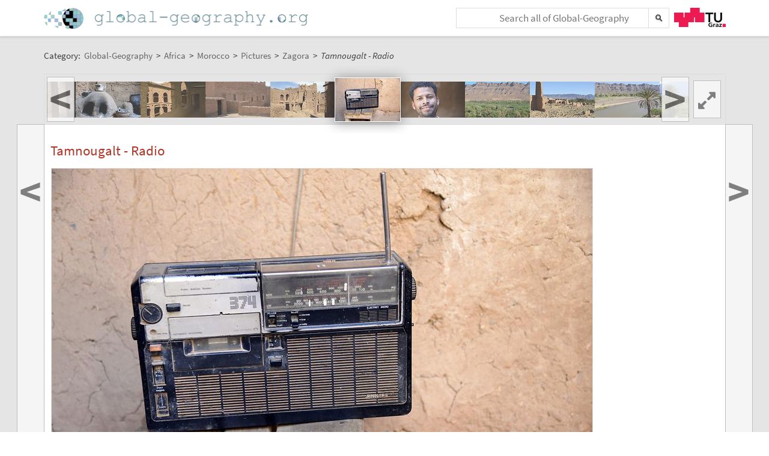

--- FILE ---
content_type: text/plain;charset=utf-8
request_url: https://global-geography.org/JSON-RPC
body_size: 743
content:
{"result":{"javaClass":"java.util.HashMap","map":{"44":{"img":"\/attach\/Geography\/Africa\/Morocco\/Pictures\/Zagora\/Tamnougalt_-_Kasbah_4\/scaled-108x72-MS423_Kasbah_Tamnougalt.jpg","javaClass":"com.ecyrd.jspwiki.providers.SlideShowNavigationRowProvider$SlideShowNavigationElement","width":108,"href":"\/af\/Geography\/Africa\/Morocco\/Pictures\/Zagora\/Tamnougalt_-_Kasbah_4","title":"Tamnougalt - Kasbah (5)","height":72},"55":{"img":"\/attach\/Geography\/Africa\/Morocco\/Pictures\/Zagora\/Valley_of_the_Draa_1\/scaled-108x72-MS438_Draa_Tal.jpg","javaClass":"com.ecyrd.jspwiki.providers.SlideShowNavigationRowProvider$SlideShowNavigationElement","width":108,"href":"\/af\/Geography\/Africa\/Morocco\/Pictures\/Zagora\/Valley_of_the_Draa_1","title":"Valley of the Draa (2)","height":72},"45":{"img":"\/attach\/Geography\/Africa\/Morocco\/Pictures\/Zagora\/Tamnougalt_-_Kasbah_5\/scaled-108x72-MS424_Innenhof_Tamnougalt.jpg","javaClass":"com.ecyrd.jspwiki.providers.SlideShowNavigationRowProvider$SlideShowNavigationElement","width":108,"href":"\/af\/Geography\/Africa\/Morocco\/Pictures\/Zagora\/Tamnougalt_-_Kasbah_5","title":"Tamnougalt - Kasbah; Courtyard","height":72},"56":{"img":"\/attach\/Geography\/Africa\/Morocco\/Pictures\/Zagora\/Valley_of_the_Draa_2\/scaled-108x72-MS439_Draa_Tal.jpg","javaClass":"com.ecyrd.jspwiki.providers.SlideShowNavigationRowProvider$SlideShowNavigationElement","width":108,"href":"\/af\/Geography\/Africa\/Morocco\/Pictures\/Zagora\/Valley_of_the_Draa_2","title":"Valley of the Draa (3)","height":72},"46":{"img":"\/attach\/Geography\/Africa\/Morocco\/Pictures\/Zagora\/Tamnougalt_-_Kasbah_Courtyard\/scaled-108x72-MS425_Kueche_Tamnougalt.jpg","javaClass":"com.ecyrd.jspwiki.providers.SlideShowNavigationRowProvider$SlideShowNavigationElement","width":108,"href":"\/af\/Geography\/Africa\/Morocco\/Pictures\/Zagora\/Tamnougalt_-_Kasbah_Courtyard","title":"Tamnougalt - Kitchen","height":72},"57":{"img":"\/attach\/Geography\/Africa\/Morocco\/Pictures\/Zagora\/Valley_of_the_Draa_3\/scaled-108x72-MS440_Draa_Tal.jpg","javaClass":"com.ecyrd.jspwiki.providers.SlideShowNavigationRowProvider$SlideShowNavigationElement","width":108,"href":"\/af\/Geography\/Africa\/Morocco\/Pictures\/Zagora\/Valley_of_the_Draa_3","title":"Valley of the Draa (4)","height":72},"47":{"img":"\/attach\/Geography\/Africa\/Morocco\/Pictures\/Zagora\/Tamnougalt_-_Kitchen\/scaled-108x72-MS425a_Tamnougalt.jpg","javaClass":"com.ecyrd.jspwiki.providers.SlideShowNavigationRowProvider$SlideShowNavigationElement","width":108,"href":"\/af\/Geography\/Africa\/Morocco\/Pictures\/Zagora\/Tamnougalt_-_Kitchen","title":"Tamnougalt (1)","height":72},"58":{"img":"\/attach\/Geography\/Africa\/Morocco\/Pictures\/Zagora\/Valley_of_the_Draa_4\/scaled-108x72-MS441_Ksar_Draa_Tal.jpg","javaClass":"com.ecyrd.jspwiki.providers.SlideShowNavigationRowProvider$SlideShowNavigationElement","width":108,"href":"\/af\/Geography\/Africa\/Morocco\/Pictures\/Zagora\/Valley_of_the_Draa_4","title":"Valley of the Draa - Ksar (2)","height":72},"48":{"img":"\/attach\/Geography\/Africa\/Morocco\/Pictures\/Zagora\/Tamnougalt_1\/scaled-108x72-MS425b_Tamnougalt.jpg","javaClass":"com.ecyrd.jspwiki.providers.SlideShowNavigationRowProvider$SlideShowNavigationElement","width":108,"href":"\/af\/Geography\/Africa\/Morocco\/Pictures\/Zagora\/Tamnougalt_1","title":"Tamnougalt (2)","height":72},"49":{"img":"\/attach\/Geography\/Africa\/Morocco\/Pictures\/Zagora\/Tamnougalt_2\/scaled-108x72-MS425c_Tamnougalt.jpg","javaClass":"com.ecyrd.jspwiki.providers.SlideShowNavigationRowProvider$SlideShowNavigationElement","width":108,"href":"\/af\/Geography\/Africa\/Morocco\/Pictures\/Zagora\/Tamnougalt_2","title":"Tamnougalt (3)","height":72},"50":{"img":"\/attach\/Geography\/Africa\/Morocco\/Pictures\/Zagora\/Tamnougalt_3\/scaled-108x72-MS426_Radio.jpg","javaClass":"com.ecyrd.jspwiki.providers.SlideShowNavigationRowProvider$SlideShowNavigationElement","width":108,"href":"\/af\/Geography\/Africa\/Morocco\/Pictures\/Zagora\/Tamnougalt_3","title":"Tamnougalt - Radio","height":72},"51":{"img":"\/attach\/Geography\/Africa\/Morocco\/Pictures\/Zagora\/Tamnougalt_-_Radio\/scaled-108x72-MS427_Berber.jpg","javaClass":"com.ecyrd.jspwiki.providers.SlideShowNavigationRowProvider$SlideShowNavigationElement","width":108,"href":"\/af\/Geography\/Africa\/Morocco\/Pictures\/Zagora\/Tamnougalt_-_Radio","title":"Berber (1)","height":72},"41":{"img":"\/attach\/Geography\/Africa\/Morocco\/Pictures\/Zagora\/Tamnougalt_-_Kasbah_1\/scaled-108x72-MS420_Kasbah_Tamnougalt.jpg","javaClass":"com.ecyrd.jspwiki.providers.SlideShowNavigationRowProvider$SlideShowNavigationElement","width":108,"href":"\/af\/Geography\/Africa\/Morocco\/Pictures\/Zagora\/Tamnougalt_-_Kasbah_1","title":"Tamnougalt - Kasbah (2)","height":72},"52":{"img":"\/attach\/Geography\/Africa\/Morocco\/Pictures\/Zagora\/Berber_1\/scaled-108x72-MS430_Djebel_Rhart.jpg","javaClass":"com.ecyrd.jspwiki.providers.SlideShowNavigationRowProvider$SlideShowNavigationElement","width":108,"href":"\/af\/Geography\/Africa\/Morocco\/Pictures\/Zagora\/Berber_1","title":"Djebel Rhart","height":72},"42":{"img":"\/attach\/Geography\/Africa\/Morocco\/Pictures\/Zagora\/Tamnougalt_-_Kasbah_2\/scaled-108x72-MS421_Kasbah_Tamnougalt.jpg","javaClass":"com.ecyrd.jspwiki.providers.SlideShowNavigationRowProvider$SlideShowNavigationElement","width":108,"href":"\/af\/Geography\/Africa\/Morocco\/Pictures\/Zagora\/Tamnougalt_-_Kasbah_2","title":"Tamnougalt - Kasbah (3)","height":72},"53":{"img":"\/attach\/Geography\/Africa\/Morocco\/Pictures\/Zagora\/Djebel_Rhart\/scaled-108x72-MS434_Ksar_Draa_Tal.jpg","javaClass":"com.ecyrd.jspwiki.providers.SlideShowNavigationRowProvider$SlideShowNavigationElement","width":108,"href":"\/af\/Geography\/Africa\/Morocco\/Pictures\/Zagora\/Djebel_Rhart","title":"Valley of the Draa - Ksar (1)","height":72},"43":{"img":"\/attach\/Geography\/Africa\/Morocco\/Pictures\/Zagora\/Tamnougalt_-_Kasbah_3\/scaled-108x72-MS422_Kasbah_Tamnougalt.jpg","javaClass":"com.ecyrd.jspwiki.providers.SlideShowNavigationRowProvider$SlideShowNavigationElement","width":108,"href":"\/af\/Geography\/Africa\/Morocco\/Pictures\/Zagora\/Tamnougalt_-_Kasbah_3","title":"Tamnougalt - Kasbah (4)","height":72},"54":{"img":"\/attach\/Geography\/Africa\/Morocco\/Pictures\/Zagora\/Valley_of_the_Draa_-_Ksar_1\/scaled-108x72-MS437_Draa_Tal.jpg","javaClass":"com.ecyrd.jspwiki.providers.SlideShowNavigationRowProvider$SlideShowNavigationElement","width":108,"href":"\/af\/Geography\/Africa\/Morocco\/Pictures\/Zagora\/Valley_of_the_Draa_-_Ksar_1","title":"Valley of the Draa (1)","height":72}}},"id":10001}

--- FILE ---
content_type: text/plain;charset=utf-8
request_url: https://global-geography.org/JSON-RPC
body_size: 389827
content:
{"result":"<div><ul><li style=\"background-image: url('data:image\/jpeg;base64,\/9j\/4AAQSkZJRgABAgAAAQABAAD\/2wBDAAgGBgcGBQgHBwcJCQgKDBQNDAsLDBkSEw8UHRofHh0aHBwgJC4nICIsIxwcKDcpLDAxNDQ0Hyc5PTgyPC4zNDL\/2wBDAQkJCQwLDBgNDRgyIRwhMjIyMjIyMjIyMjIyMjIyMjIyMjIyMjIyMjIyMjIyMjIyMjIyMjIyMjIyMjIyMjIyMjL\/wAARCAEsAZADASIAAhEBAxEB\/8QAHwAAAQUBAQEBAQEAAAAAAAAAAAECAwQFBgcICQoL\/[base64]\/8QAHwEAAwEBAQEBAQEBAQAAAAAAAAECAwQFBgcICQoL\/[base64]\/9oADAMBAAIRAxEAPwDiwQsmM4ArmzqTWGs3kiAOTIxUntnGa6afCMdoOK4q8gkgu3ZxguzkfTcR\/SqmrxsxRetzYPim4OR5S\/hTD4jlOM26\/hWOr5TBxx045qRQWiJUZ57dq5\/ZwXQ25pdzSbXmc8xY\/Gs6a6EjFl3KSc4zxTdjc5U03ae61cUo7ENt7mxbQJJbRSCSXfjOd2a7\/wCHyfbUk02ZtyLdpKScDCkDJ\/8AHa5zwXo9tqUNzf6s72+h2CFrm7jfayNj5FUdWJPYc1mP4lNhcXQ0Hz7O2m+XdK++Vlznr\/Dn0H51Fm2VK3KfUGsz2k9uLlbYXkbHaJreQH9Rnn2rhrqyJuD5Ecxi3ZXcuCB6GuH8M6nZ63aT2YRrC\/kj5ngmcPMfViMdPSp9K8G2N1rCaZr99qtsbggWt0lwdpY9I5M8Bj2PQ9OuM2\/MzUVc7GO2lViWjbJ68VHJaNgjHHucYrA8XfCvT\/DdvaXHn69frPL5ZENwgCN\/[base64]\/dpmuSU\/ecexq4Llujz5\/D50+S58OahD5os5HhYsMb0zlGHuVKmuYt7ZkuSRGfI3sivnuMcflivXPibJYWOuabO8hS7vrdk2hThvLYYyexO7H4V5XAzM2zt5jSAep6Gu6s4ypp9l\/kRRupM1tJvDay+QylwSBgdfrWrrmm\/2jpzQRfJcLiW3k\/uyLyP8D9aqWOl7bgTO29zHuB6DnpW9dSiKIykMQibiFGT+A7mu\/lXJZnO3roeeajrMj6TvzJbzbwkicqQ3cA9xmui8O6rqsOmu17ZTQW5hfbNcYiB+U4xuIJrkdS8Sail7K+noLDzHzvC7pV+jH7v\/AcfWsK6t5ZphcXVzJPM5yXlYuW\/E15Dpxei2O1SlueheH9R0qH4c32n3t7BBcmdpofMbncFTHA5GcEUyKW3iiMsUySMSzfMwUEn05zjtn2rjodHl1BZpgJNp+RWRh8pAzkr1I7cdM5qrd6PduSI5Yp3XKLCj\/PtXjjs30BJranNQur7mVS8jvX\/ALQhUXs0UTKzKFi8onaCDnc276HI6D1PFJLJpEJa6uVkt3K8tvEgHGegx\/IGsHxLE8kVkY5xbRHc4aRyPlwAuFHzFiM547Csmw0y8vme1hnjuIptuZYpQxQAk52nBzjIwcdaqNW6uTyrY6LV4vN02O7t4n+zGQAXIQtG6sDtww4DcHIPIwawTuUYE0gH+8a9j8F+EYp\/h5q+kRyKk2pxiWFLqUSeQ4+4SFUbSTz1\/D18e1iw1bRdRksdSt3tbiIkMsi9vUHow9xWDrRqysnqjRRcFqZ8rM6OPmZnO1cnPANTFZ49H8mZCu2QYz3FVRMwljIBKqeB61rlPtkQUOu3cMkdcCumm7NIxlrqYmOasW1lc3W8wQu6xrudgOFHqTWqNNhhkPy7weFJPStSD9zpGoCNdu+SNAo7Dk\/0rflMZVexzX9mtJG2XwemBzXrXhi5uS0bf2RNBGrKuEZGyAAPu8E9K88gglZwY1PXIbPGRXpHhe8nlPkzAeegzg\/xD1Faw916GUqjPLdf0xrS7vYUnLeTcyIsa5HG44\/EccVBd2+lJZWc1jO7XM277TCw\/wBSRjA98nNetvpGm32oa\/bB7R7u7nkJXBLo3Ude4PpXi0UbJIxcYLMTXNOCi9Dt9rKpqx7An0xTCh9f0qXGKQ1IiLyx3Y1veCrdbnxppEbLuQXAdh67QW\/pWH+BrpfBDtb6zd3qxlms9OuJlGM\/NtwP1ND2GjTvbaXVfD2myzXCW8V3e3l7cHq0jl9i7R6AD6V0emZg0sQowCgYVFwB+lYeuaNc2UegQ3YlX7LpcIW3UGSQs+XbKrnbye9XbbUrTTdKluNS82CEEBU8sh3bqFA9Tj2qKl1RlyrWzHFXkkyfxVr0ln4MutGlAlS\/[base64]\/YWmMV7lWmvYXLCRu5KOMcdMenoaddy2mg6ddahcKZIoArFRwcAgYHuc4rgR46u2vWupLeKZmON83zMFHQDsOPxNYTlKx1YSjGpL3nZGx8T\/Fr6zb22jyRhZbUl5JEAVZS4G1tvb5Rn8a83it49m4sOhYj1rqPFusQav9inghVCIi0xA53ZwB+X865TBIwuQTW9K7gnYeIwsYz5U7nQTX4bRheZzmPPPPPT+dYWoWy21np8mSZZFdpnyTlsj+lWdJ02ae13NMPsu\/f5eOWYdM+1S+IET7BpygYffIGJ69q1le1zz1uY4yMDjA6Vp6I+y\/C7FkVsblPQ81nqPkGe3BrR0MAanHk4G5R+tYVPhZrD4kdZcS6BZ3LwXNrBC64IDO3zA96YsmhXL+XZ2tvM+CcLIR\/[base64]\/EJtR0eLwprMLXN0HMc87j70akNE+f7\/HJ9Vz3ryrx4IV8XXUVrO80UW0CRm3cnkgH0ya6O51q6t\/G0F\/p1vbO09n88d8g2SKSQOOoIPToePSuK8QzSXF8Lh4li8wchBwSDgn86enKLqZgxllIG6ojwacCN52kkEU6OIzSqmQMnGfSkO1zQ0F8ah5TMywTIUmK8\/KCDn8CBXvPhrxDDpHi1LK8uPLgvdOMibjwJY2yePUqT9cCvDdIgEB1F2XLJbuEY9uh\/kK9WaJHu4Lsj94LfylOOgYgn88CuSrZ1EzojF8jRu+LNWh8Q3kLR25EMEZVA5yWyc5PpXNmFbWMLEkEQC7htYKQfwHer5+6PkLZ98D0wTULtEnltutQC3JKk89D\/h+PtVuUmrXBRSK6vP8APtdWIbGPNH5dKljuXHyyKWUdTwSuKi3Ru5+e1LIMYCFcD06df\/re1TJBGjbhHsOAdyHIPqPenCpODumKUYtWaOU8dBDLZXUD7jG5WRQOncZ\/WuYuY0jbbwR1UDoM813PicBLaCR9zRbirIOgPYn9a4q9kgmkSOJBhUYhiemOcVrOXtJcyFTjy3ib\/h9T\/[base64]\/1uU30yjZC93hhGuSRgeuSee2a6LV00nU7o2UkiWWsPHuhkbMYlB\/hYjG5D09uD2r0MLlLpr2jevZbHlzx8efktp3PMLW1W3g86VSZpOFXHKjsPrV1E2bVIXdtJOB09q07yxktr39\/B5bRrhl9H6Y\/DHXv1qs6NJM0MIy6KGJPQ596dJt17Pc7KllRutinKx3hQDjI49afAwaC4Tod0bcn3wf51KbW6cDcgG3OMEZpsMTSQzoqu0qMPMwPujtkdeea9Znlppm3ptvbzSTpEp8kTeRG5PPKMQfzXH411Gi2xM0YJ+ZSCG6FfxrhtJW4tbuMSRy20M8giEjqVCy9V6\/TH4mtiDVbprN8ys1xKjW7qq4OV4L\/[base64]\/hqDQtWRYWMkTW4ClpWdz82WLZ6dq8tSnJp9DvlGEbrqct4+ZU8BXrybgJJoo14xuO8EfoDXk0GJCFXknmvcvE9vFqng+6sXkjjM89vFG8ikqrNIAGOOeBk8U3RPglocNkZJNeu7uc4\/f24QRkegX5jnj1qrOSZdGrGlJc2zPEbgbSq5zx8wHaq24ZJXPXoa6v4k2Wl6b4umsNHtZbaOCNFlEjZZpDkkn04I4rkC7ImMA1utFYp1OZ8xueHWJsJEP8LnFM8TAeXZpjkB2\/HIpPC4bZMCPlzxXYweA5\/FHlT2+oWcDKrqsMwfcxGDxgEdP5VpNpU7s82CvKx5orDn0q\/owDanb4P\/LVTXbSfCPXIo33PZF9m+NVlJEq5wxDYwMDnB68+lWk+Ems2U9nd299YSQSZZJGLoA+CQjAjIyM\/N0Fc0pxaaubxi002cfrz2J1S5e4d2nXaCidxgY9q5qR9zHYDtJ4X0rVdxNc3Gr3MKSQpKEiiY5WWTGQDjqoAycew71X0zS7rXtRMVsP3jEvI23CoCeTgfoKqnDlSJnPmbKRE00CgxnYh2BivTvtz\/StyTTkFvKUiAZlAQ+leiN4Tt08OjTGB2BQVlI5Eg6Ofx\/TiuMnaS3l8iZCksbbHT0P+HfPpU1W1axpQUZJpmXbaBezw5QxA+jnFIdDa0cG6v4YGAzlMsRW+t0gtsE\/[base64]\/wDrrITXw5Bjkt8+r2DEn8dtXBqt44UQy2fOc\/6IVH4\/IK1aj3M1zPWw2Pxmu0LcW7YJ+Y7Vz\/L6VraXren3hCwMEl2hVQEgk+gB\/Doax5Lk3b7LnTtLnOOiTeQ\/6fyqv\/YFjdhvLNxYS9kuAJEPtuXkfUihRT2E3bc3vEs4tdAkuGCOYpEYB03Ddu4UqeO\/evMnuJLi5Mzn5nYsSAB19h0FdreafrM+iz6fO63KMqCOVWD\/AHWBxuAyeB0IB9zXJ6nb2Vrqj2+n3E9xbpgCSaLymJwM\/[base64]\/AOsV5ChUMMruA7ZxXonhea4AtydAhWNBlJQ\/7zHqoJyfrXTSlfRnFiINK6ZfuIEfVLOSW7a5EitFMREzeZHGB+9+XpwVBB7kYPWuWsNQkudVmEi7Pl4j7rz3r1OS2hLOqIPLvc+YGThVYAMAPcjP1riNV0iOy8QzM6Rx3sYXzSudtyrD5ZVB6fd5HqDWVako1Y1LGuGr89J0n0\/IEAIBqPyFjvTdISspQLuHB4PFTqu0AU1+v4V1tHFez0LcN3f3UiwteXEq54R5Cwz9DxU2i6pYWV+811GYJJSq7wmVQ8hicfd3HngVf8O2fl6XrGrMCXtbKUw\/7LlSN31GeK5dVXyNuBtChcVhNX0OnD9WeiXNtFcRSIfLcsrIfXBGDXj2oxxxtcxxyM8YlIBbqQDiuzsJdRuvC12UL3DRT+UP3oRzGVUKoPUnceKPGug2NroP9pWMZiQzIhUHhgcjJz\/ECOa5qtOSs+h30qiu49TzUs5UxhhtBz71YtLN55o4Rtw2WJl6KByST2AFCRfxN0qw83lwS22OZQvmMOyg52\/TPUewqCiO8eG5uSsG8Q5+Quckju3PTPXHaoXIiQsP4RUjMuNowePmI7D0+tT6db\/atUsrfAcSTKCOgbvj6cVLGa8Xh5p7zTtMj2x388QWSYBvkwcuX9ThgB27V3tnba2ugm3tNEd7aJnKXoiVXkUdD14HPUdq5\/S\/tP8AbMAtr6KfUpo1W2gumMbMJCQQVY5bucHA27eleqQWevaxo8Wk6xor20QjYSmCWNVmQDAjwp4B7jjgYrSjUjTlzSV2ZVoynHli7I898RWktzHb2VteQyPbr\/pKiVRuk\/2D0ZVBweetcv4ngkvNQOmO0n26wVEUww7YdqJuTLMRgngHA6knmvUtB+Gl1pWp2LWUkcemNEstxa3MaO8M2BnBHJBwO\/Bo13QtUvBcJqmk3k9oCFgjt0jkO985PDbiV+Vg\/AHzA461VTETqbip0Y0loRfDKS7t9MuZdTZmnE6yFifvowIyGHDDIPNaXiu6Y6sdl0FEcIQruxxkn+tYvg+S60G91nRbzR7uxMsfmhp5S8MnzY+Rscnnk5NW5pZLjU7pmjKGdgpIUYkULj5vXHauNxs+U7FPm94wdQ1HVtO1rS00uza5MSNcPM0LPgtlCnHHQ\/XOK5SPX9VhuZwl3LaXIPlu0CiEk5Iw6qAMgnrjNdZP4ih8PeJ765hiMlz9n+zB\/Nx5bYB3AEEEjnrVbw14f0m9s\/7YW2kO52ULdXBndzkZdjtUEk5PSinUVnBHRWws6SjVns\/xutjzyXT9Y8RX9xcxQz3czP8APMenHHU9TxUv\/[base64]\/yK+fvjq9k3i21SCNoLqG18+4mVcCR2OIh9flPPp64qFTjcbm7Hl1rY3Oq39rpdlERN\/qhGx6N1dj6D19MCvcfDnhe00GwS3hAeU4MspHMjev+Arm\/hf4fFvYvrl1F\/pF1lYCeoj7t\/wI559B717Ro62kaI0cY83HLtyc+3pXQmkYvUxbfQL65UbLVtpHV\/lH61zni\/4XXd3Al\/BGJJYSDJDbn948fcAEYJHUfl3r2CGRnGTjFSnJ6Gk3zDiuXVHzNqfgiSy0m6vbW9Ny0SGRYjFt3oBznn7wHP4YrzcgE7jyT3Pevq\/xNpUBD3cKgKW2XKAdN38X455+tfK17bSWV7PaSrtkgkaNh6EHFZOKWx24ebldSKxppXNPopHRa5VaJ+QDW3oVmk9x++AdVGdpGc1n1b02\/FhdrI+fKPDY7D1ok20Zqko6o6gQxCMF41LAnkjOD2AHbiuT1G4XUNXjjjBWKPCc+3U119yRJCHjbzkcB0ZTkH0wfr\/[base64]\/4flWrcxWevxC5DJHdBf8AXBsg+zeq\/wC11HfIrn9Vso47oFEB+YA+9dBp+mwLYQq6Olwi4Dxkbl75z\/jXTzq1zh5HzcpzysltfmGUSCdGOQQAEb+bfyqpeyyglQXDOxKle4xyK2\/EdhM9vDMIgz267XdRyVPTjsAc\/[base64]\/PvfGeCO2Oc0mtWVvd2FxqU0Z86O3EajA4y4IJ+nP51Wt78ajo8MmlLFKqzgqbh8CFSDk++Owp2rSyJosySSh2dlBx35FbVpxSSfVqxy4XD1ZylOC0Sbb7aHLDA6DgUx+pp\/VvrToLeS6uBDEu52PrgAepPpWpgdfpkZT4d684x\/x4yfyrgcEQDj616pLYLY\/DrV4Q28tYyNuHce1eUfaVjCkqrkc7W6H2NYSep14b4WaWlanp+nadam8kdI2vlZmAJAAYEnpzwKz9S8Ti78P3GkGLzBJcrOs+45A3EkEevTH41k63c215ZLa2QkSGMsyLI24o7HJAPcYHeqAhkhcK6soVc5Pp61hVcubfTsdMKa5uYkJ8tC\/fov1qvwwLk4J6f40rOJG44jUdKjcbhu9e1Ys3HAhhnt1JPU10ng3Q7vVtcjeFhDDa\/vri4ZCywr747noB\/QUzwboUOtaukd4HNpHhp\/[base64]\/3Dkgq3HGeD61PcXWn35+y3FrDdNwHgdVdkB\/vKeRTjiGtkl8glQT+Jt\/MzZLyQw3kNxDKPJbJER3lh13gHkgDqu0d6x7c280Ns9tcQmGWQxQupbbIAO2R8jdtjY9jXVtokPmQyW1w8UaLsMCsGQr7H7yn3B7VRFtqFlbTR3bGaMsCtwrtuxnoxABBHHPzA1E5TlK\/UuEYQjZaI5eTwhoF\/PPfyQNcGd3JWYtndgBkI\/[base64]\/vXufhX4kWQ0d5r2A\/aY0CSzI255gBwxHc471TvHVkqzPV5pIxC4uWURhSXLHA2gZJPpxXyJrer3PifVry4T7Q8urXxk8hxuIjHyxAPjnGWHHAxXc+L\/[base64]\/eA6dPbrXyr8QLY2njnVrdsF45VDkdC2xcn8ev419LxwHTNbEe3MUmTGx9PTPsa8K+JehX+qa\/e6\/bW5dJBmeNSNy7AFDAdSNoBPcc0tWbUZKMtTzWlzTc0ZqDtTFJpVtri5bZbwyTP\/[base64]\/APa9hBPp+pRLeSxJIYbrCJ8w6B+x+ox71Jf\/[base64]\/ABBr959k1C7dkZYzHboojhiBAbKouB+PvWcKTdRTk7s7q+Ph7B0aUUotNGwOpP4VpaNDmSSTymdsbUx0DE9zWUTnAHSun8OjfeWtoIonHDsxJyCee3p0r2eh8eztr+2kl0fWbUbcDTWiVSeN3lbv5mvBZHMsCSr\/[base64]\/ayhHlTmEJKPUNg4YfhmvOfCEesxyQWZmCiQN9nvfs24wAZJUhiMgjIBxxkjvXqf2W+UQxtc77iIFJF2hYrg4yM4GU9mH4iuWtfmN6b0IbixnmuzdK\/lGWMpOsa7UkJH3iP7w65qTyXUuktzLIrxCOXeOH98ev0qKT7deRRo815aMzHy5YgqujejLgh09x07irSRXjxB3kYzxY82MHiU9yAR1+mKy1LKVrYG3jghbUri5SNHh2yKGMiN\/Cx747HrTjpAeW2nUzi4t1CpOzBXZQOjEdfxq9ZRssaRmV2JJZZJSWbB\/hYHnik+0zLN5EsyCJgQjHiQNnvnhlP4Giz7hco3ejX9y6Ea3qFvHj5o7fagY567sZH4Vzkl5bLO4g1B5rJcL5jyvL5jgnPPPTB6eldg8t092YwEMYjxvzzu\/uuvYEdCOlZt5fW2nNGLl3t7TB2B4m2Kc\/[base64]\/iLp8MEJVQZQT+7LDci8ctnAzz2rzKS3aa805OMylYwO\/LY\/rXofivwj8O9G0BjPb3EN\/ISlv5V28zuw7jJK7fU4rCE4xkuZXOipCUo6Ox4SQc8dK6Xw\/cy2lhcxrdRItwyb0dc8Id368fXFcypxgGr0NwIY2GMiReh6Z9a0UYyTuTdrYakbT3Soh3NIwA+pr37wfoq6F4ehtAdzl2klYjlmP9OAK8z+HXh+31W7mubpX\/AHJUwgj5WPVue5HH517HGxSNW9Cc0rA2OuQWgcdxyKiNwTBxw2M\/WrJYP+PBrOkjaKXaeVzke1QwOl0KUJbzMTx5QOPXmtWzgsrt1aKRre4XsxyDWRpSQyW6sbiCIDja+c\/oK1Numwjc94G9kU\/1qRm1JbSXMKpcKvmRndG6+orzfXVEWu3UYUBTJypHY9a9Isr23ms1MTyBSSBkc1wHjtGtNcgnL5WeDjON2VODkfiOapaaiaueOeJPA93FrCyaVZkafOwwQ2VgYnkHuF7j8qhk8BXkN3Er3cL2jLue4QHK8\/d2nv8ApXo76hbLbP8AaZFjjA5ZjjFZdveRTFmt5lkjzgPtI59wa87HVatK0qe36nZh53VpFKw0Sx0YP9kVg0gG55H3Mw\/IYHtWvEY0iLlwiKMszdB7k1gatc3tvJIkQV5wASxOcA9CB3rl7i8u77aLu4JaMYG7AH1wOM1yU8JVrpTm9GdUaUpanY3\/AIx0+2Qi1hF6+PvgbYx9SRk\/gPxrmr\/W73VHVWZIIWBwsC4z7FutZBVsld2MnBXGR+HpSwv+7MR4eMfKR1x2rvp4anS2V\/U2VGD0Zr2108LlvbnI49Klkt45N3+jrLxz2z+Paq1qVmT720k5Vhzg9wfapv8ATbM4WMOvYocj9abunoZ2t7shRaiKNSkDRA9MOT+OTTLuZ3j+zq2Coxx29zT\/ADL64bAhK5PVjwKJ7VbeMIDulY5ZqV9dRPb3TnYWnmjy87+bE5QMfQVLcTT3Fp5ch3HjBB460y0YNHM5AKtPx6HIqZFxEpI4OVOa6m2mKnQhOCbRvaKlnLFCn25\/[base64]\/bN2UZ\/DFc7Z6n5cbI6IgMflZ55XzN\/T27Vv6I\/m6jcS4xvVnA\/wB5s1pRjeZlXdqbOgA+bPoK6bwe23WU46iucb7tdP4QXZeNM3Q4RB6mvRex47O6nuVHjGGHA\/dxq59ck\/4Cvn\/XoG07xFq1qy7jFeyqQv8Avk8fga9kS4+2eONQmVv3cTbAf93C\/wA815n8QRHJ441GWHIMuyRx6SAbW\/Vc\/jXLU6eh14N6yOULyFZTEincvfg4zz1qthkjDcjJI5AI\/nVh5CWO5ieeijP6Hiq5gVJio84REZG4AMa5D0iLcwwSpK4+8KsWqs8qBEMhZgFCjJOelNaJfJDc4zgkdqbhdmAF9M+tID3LwJBcW13P9rhNokMZLfaeSWJGMYGAMck5Pau6S8w3lm7QySjdEpwNy9MqejCvKPhZdRm8a0tr+KO+lhKxwJbkYYDO7LHDe\/AAr0eys4ZZ4rea5RryEkzQGIIrsWzu2\/wn3HXiueoveNoWsT3moxQBH1GWKDEhi\/eIdhz0DEZH8vpTi00LuRJC0JbDRByWibjlHz93vg0+eKaXLLKrmMbLmCePKTjoCw5zj2qukT2USR+ZIInA2yrgiIj+HoDjHHNZM0QSNei1kH2yLf8AwPIN6uP\/AEJT+dV7BtXIIvhZS2hG3y7cMzD3Ytjj6VBrd5o82n3Et5OsZ2qVMEq7twOQ0TDlW\/Q96w7PxlpVusk3n3iSALsEgVmYgYLAAY5HUcZ60+VsVzq55Y4bu3huGmkIDNE4iBCDI\/iB4A9DzUV7lRND580LK334nEZ59M5B+hFcxJ400a4Ea6jDIzo25LiK3K7Qe3sfb5lNVj8QbW2upGjtY7ubBVLhEMJKDsQc4J46Ej+VHI+wcyOxWC3gQRpM\/wC\/[base64]\/DA\/GqIOw8LaVDpugwWqhlfcZN2OFY10kDCZXRl2yDh0\/qPamqgCBR8oA428YqONWhOVkZhzjcM4+h607skeGMRKkHcKhvSflkGcdDSyXCTN5bja3ZulNRnRzDOOD0bsah6gtCtaXFyk6pFL8pbG1jxzWtGjJtDSK7d2fufpXPMZbcTlOHjnATP0zW1pOoo9x5ktmjFedjuSp9\/\/rVOhW52tleDyA1rBlFA33Ex2oPp\/wDW5rlPiX4f1XVYbHVPD9stze2rNHdRq\/zPEeQNp5JBORyCMng5rRGv3Rdv9W3GEDLxGR0KjoCK19Cu4bSAmeQeZO2QCeSPX86E0FrHzRqesDVEtnW48oxv81sQcs3TOfb+tX9JvXtbwqQXjmAVgD0bsa9I+J3wtsLmCfxLoRjtbpcy3EG393MepYY+6x79jnsea8wjvLfTrNHcE3Ei5EK\/fJPt2qvYxq+7LY1pzUVqaEkys5JyGzkGs68t0kBlCfPnJ28Z9x7+o7ioJDrl3nZZxwL28wjP6n+lGNVsYi1xbJOo5Jgf5h+H+FdVSNOSstDWnmNOLs\/0K7KD8rDDcAkd\/eiRV2KxwZFyfmPYUR3cF25EXRTkgjBGfb61JvIODkMoxxzn3\/z2FcEk4uzPXpzjUjzR2I0MgQrBIPNPzx56MR1B+o\/lWnpus2twBHOwgmHVJTgH6HvWaMqeGIMbZB9O459OtOk0qyuR53lugb7wV\/unqRjkUlTVT3WZV4yXvwOsj27DtKsOxBzWFrN5HawSqrLJdSjZGinJGe59Ky\/+EegBylxMB7AVKNEsoI8kSSMf7zY\/lVQwTTu2c0p1JK1rfMq2UYjsiqsGKSDdt559KkjXBkRgOOQcfy\/Orc0EcVskKIig84HGQP8A9dRBMvxwMZ6cH2pSVpNHfBWgtLEBBJVWwSTtPbn+VTwfvXiVQd3mDr9eaSVAqMwOABnrnP8AnmmJK8MZEEfmTtlIwvOWIxkn2HPNJK7FOShFuWyO+0rU\/KNndq482JlbJPUA5Brgr3QNXn1OWCTSJ\/tkrtJtjgfc24k7gMHI5rW0zRpkniur+6aSVF2pHG2FUehPf6Cvaf8AhNLNLWEwX8UMUcXkzJONskLbBscL1dD6jtW9eXK04o+dp1Y1ZSsfPM3g7XINPbUZ9Lu4rKJ\/LlmeIqFOccg8jnjJGK0LnwHr\/wDZenzLodxJ9qbbFJCAwyfuhsH5T\/vYr2uX4h6WsUNxcXCm+gUJPDGzMHB67CMq6nAPqK5z\/hZNlYC\/t9P00x2dwrOpxgK5HRkzjBPUqR24rFVJPobckTgND0Sy0PWHg17Qrq7VkMM0E8LJ5RPUiQEBSMcNn1pNL0mbTNUnV4pUh8rMXmc5UtwM+uK2V8UreEi9vJHlAGI57g4UDoAGPT6Ujagt6pMcsbhSMhCTg49a6sNfnVzmxVlTdhW5G0dTW9pMrQanYQRnpNGD7ksM\/wCFYtojSSAquTnCj1NdFoVso8UaXCCWYSq8vcA5z\/hXoM8ZlvSJ9lxfOPvPMAPxc1x\/jm0Y6pdSQyK7R3UoPPRC54PuD+hrpdOkKagkRbAa4G7nGcNWdq2nC41bXo5d203koVwwXDmTIHPU47VzYh8qTOvA6yaPNpY5EnJZhyvYVJI0bKj9sbST1BFdtq\/hKHT7DTZ7ho5vthYBSwLoBg8leBnP6VXbw1pTRhPLcDdux5zf41xuavc9NRZS0vSIr7wtq0dvMWuCm8gx45j\/AHmAfdQfxrj40QoXL56HmvULIf2dourw28UcEDWrIfly8xPy8sSTjn2rm0ghtdKuLpLaESRISuQDipUxtHRfDKOJLjz7JnGoAMd80e1CAPuhxnI\/rXrE80E9zDHexBSSCQwP\/jrDkexrgfCdvc3Opx+ZHGqfMh2QqGZcHI7E8fjXZ71jtxPbSG8tLUt9pt1DPIi4\/wCWY+8MdcHkVhN3ZrBWRPcXF5ZTrBax77vIUee+ElXPG7HG7HAb6ZqCDUGSWVYbeea3JIu7O4AaW1B45Xqyn1GarWxTVdHie31y7iQykwXagCRD3ilXox7jNad5Bcw29vcSoNQdFKSzxoschXPXbzn3wfwqSjitR8NeHbfS3ngW5jnQsq4Zndx\/ukYYdOmK5q003U5p2jh0iUIUzvuIisRHuWxtP0r0+6sZdPjM8L3moWNwDH9mPJh3dOcg49D1BFXLWZoLKCRPtckcf7tluGLSD3OfvDtzzVqbiS0mePal4f1nToFkutPdoZzsSSFhIjH+7leh9ARWQ6\/MzmNgsRxkj7p9G9DXvTWdq+nziC4e2RmHmI3zqvOR8p6c46YI7VUtdON7NeSTW8HnzKouoGQyW14oxhvm53cYycnpVe18hch4e7J5IlCgw52uwQ4B927fjWPfRbLy3UZIb5lz6Z\/[base64]\/AAz4vufEEVxJJo0sa26F3kgfeMAc\/KcH17npWcrJXbHGEpO0Vc6OWMS8OoI9uCKiMTqnl\/e5yjU6xv7TU7NLuwuYrm3bpJGc4PoR1B9jVgsMYIqHoLcqzwxzJsEi7gc5B71TVnhmIb5ZP4cd60XRF5jSLPvxUIi3yefJtklC7QF4VR6DPU+pqRkd3qf2DTp7ybYsUEbSORnOB\/WmaL4k07Wrb7RY3SuQAZI3+WSP\/eHb69K5L4ia3FaW8GixMGmnIkmGfuoPug\/7x7egrzkQAMXXJPov8vp7VSpXVx8x7b4h8ZyzaXNpFvJvjlG2WXsF7gev1rhYp7S2iE7xqks2WJVcsw7E\/hiud02S5urgRb3CEYAD\/Kc8dD+NaV1K00xDZO35APYVKTg29ztp4WGJgk9Fe77k8upsx\/coFH+3zmmf2rNjDQRkeqk1CLKQAHcOf4T2\/Gl+yY6v+lbrD4mWtvyB\/wBkwXK+nqxim2uJ90saRytwsoGOfQmo3CqDxtcA9R09B3xUrWhKnDbgeoIxULKQCJGJdeTnnPpWValVgv3iN8JLD80lQlo+munpfoNILEMTgFcnPBGKmgnMWMsNvVs9Md800hvLXOCOnIIzQM7cY6Hsf89P\/wBVYHo7Fo3MUfWORcnoMEU17pCeELEf3jgVWwvfPJ4J\/UfnTyMKpHf5jlcYx2q\/azta5PJHew075JHLnLHgZ4HHp\/Kmhdqg5D89fpT4+gGcHBG0cE+3170jgMACMkjGcCoKsBjZo+uOoJBpbKZImMrlmCjAHvTARjBIOBwc4yMc1EMjcuST1PfNNNp6GNWnGpBwnszTl1OeZcKfLXHIXr+dbcWmyeJvC9i9hbibVNJLxTIh\/eyWrncjAfxbG3DHXBrnIbZ3Cox27u3cCut8Oao3h7UUurVvK+UxuVQMdp+v0rshhK01zvQ8rFYrB0YqjSXzW3zfUZL8PdfgjjltVt9SiYbxLZyZCjPRlOCPwFXm+GuoSW0d1p97aXcQx9oiRWEkYzyQG+9j04NdVD4hmBe+0tbLzLlizOgOyT1zz1pI\/Fl5MI0YRwSyO6N5SANuA5y3XpXLapszFcrV0eXa5a2drf8A2bS7p7+2+9HK8Ko7N3Ax1X0\/ySllFIkIUIU3HLBhgj8K7BkdjJ\/Zyw2t1FMsu8QplwAfl3EcA5\/lXOj7XcTTeZDKLhG\/eo6\/MCec+4PqOK7MMrO7Zx4u7jaKuWbcqDhfuoOvqa6nwVHnX4JWBzuwDisLTrO2ltwtzctbSOxwzRllHT7wAyOvWun02bRfDdxbT3+u20ZjchlxtzyOxO7I9hXVJqx5nK72sY9pF52pqjKSPNOecd+uau3XhC91\/[base64]\/KrtJbtz2+lcTZ332CzkjnNwfNA+eI4Ixng\/wCyc9vSufaJ27sZP9rTR9UaeweKY7EZW6xLuA+f0JPAHbvWFcMRpUy4wZTHD9cuvFb2qahL\/YaWwiQC8uhIXHULEuFB56ZbgfiaxrgyRwxJIBta6iKZ9Qc\/0px2Je56R4Y0VdUikLzLklg0gBbaynKnAIP611Foms22tYu49OlThVu4pDHJjtkEcnpwSa5vwY2qRaRe3tmivDC2AATkk8sQvc8D9a7prczGKZ8FZVBV1+V+n8xWbXYtFSQXVhD5badNewHiWSEr5nPVinH6UsVs5tXs7gS3VhKhUOoKyqD\/AAnHQj1FXz5lkgidi0a4Xzyw3c92HH6VhXOoTaXdQW63SXBIzBJKSizDuAwBGaGrMadyjPYMmnS2M091dJbDzrRo8pdR9vunh+M8dTg1Y0a1Nwlxpl\/[base64]\/[base64]\/lZxhn6NjGD9a8R8M6vdado+pWdvKsS3cyPI5QMSFBwADwOTnNWvt2r3EBiS\/uXt2zmCU\/I360nT5ncOax5x5gMcoXcJCcODwVFX4PKTTZGcEO5CA16r4i8M2WuW5LKkV2v+ruFXkH0b1X\/Irl4fBe\/QXS4Mo1FZP3cUcihD\/skkckjkHIrr5+VXZi42aRyNjZedcNgkxnCrj+I5zgVvah4hmsNFk0fT3KQTnZdyKcGUDrGD\/d6Z9enSmTadfWkVxJFaOTny0FuhYW6Y5YjqGPTkcVk3UEXlwRJKPlTJHFRCPtHzvodk6qpUvZw3e7JtL1afTHN3ZSyW0zTRqWQ\/eXuCOhH1rtrH4jkSNFqVl5gC5822IU\/ijcfka88ngaHToXBB3TZ\/KpbhGEpJHHlk8c1s1fc4D2nSda0rWwDZXkbyd4W+WQfVTz+WatazeDRtHu7+SIlbeMsEPG89APxJFeBIxVGIYg7lAIPIpks9zJcBZbmeRQ3R5Gb+ZrPkGW743OqTT31zMJLkvvkb+8p5BH06Y9qbb3A8vaihnUfmKVbGdNNXUhg2xlNs5HVSc4z\/AN8n8xVVYngl+c7SvXPcVe2wHQeHVLSXEw56n9MHj15rSVFWd\/lG7dkOOQc9vwqhok8G6ZYWJDYLD1\/zil1u78u3WFXIlkXAAHbPPNVRkoVOZnXWi3hUl\/WoXWuW1u7KuZnBx8nT86ybjXrybhNsK+ijJ\/M0trpLzIJJGEcZ6M\/f6Dqa1YNBs2H\/AC2f3JCfpWlTFVJbuy\/r5nHSwa3t95iJq98hz5ob2ZRWitz9qhMwUgkYI64NabeGICp2hl+r5\/pWWLb7IzxKSQr9fSuWpWc4cvNc7sJh\/Z1ea3QsgCNN2SPr2\/8Are9HTjGQDgA+vpz060By3G4gcgY6H0Oe9RjhuMg4xn\/9f0rmPaT7EoGDg\/OOmDgbj6f59qRmGGHPAwKaWwMkAD\/Z\/lSfeBH15A6Z9qAuSD\/VqdrYP+z+f+e9RswXA59R3z78fQU5j+744J\/T0P4Co2+YjPPPY479eKBNiZKsOSSuMnHWnLIQcjvn86j3gn73A5xjA\/GkBG1uTjrkU1oZyd0SvrdvaIRHmaboRjAB96zZ9X1C7JVpiiH+BOB+nNaWneGn1KdpnmWKBmzxyxrrLfRtK0uHKRAtjl35Y11VcbJ6N\/ceDDApSen3lb4ez3LrPpcwKR4MsLBSD\/tDP5H866dPDt3JMXXUizb94MqcqenQY7VS0DUodK8Q2epG3jaOFzu3LztYFWI98EkV7cNM0dZCzWdvmQEglPlx7dh+FNSjUgrrVGdSLpT0ejPMYvDyhxJJNI8uwqXVtuc98etZPjOzFl4Uu55LhlMSKIJd+2TzNwwMjrnnivTLjw1cJdT\/AGeZPJ8vfAHGSW7qfw7+9crd2UN7AyXkCXEbDBSVcrj6dvr1qHdaDVtzwZry8v0WCa5nmQcBHYkGvatN+FOm3\/hrTL6C4ht7+WAPcTLGtxHKSOozjaR7d6db+ANG0LydUNodVhcKTb3K\/wCqBI5G37xGe9ejwiCC3toIAkFkY9scQHC47D2rFzb2NOW2rMvSfD2k6VoX2a3triUQuJvlmJkMgGM5GB+HStK2votSs3BgbOMfN94f\/XqOKW2tZ5YROqEnOSw2n29qri9srea5mZzHJnbgMMSnHGPUms\/e7FadzkvGOnnXNTsLa0uWEdojNOCMgM2MegLYHI6Ae5rktc0+TSQskySNbA7fPVSyqD\/eHY\/XivQFdg7SkZZzliB3pAQcjGeufcV1RppqzMJTad0ee+Kra2s7bQIIWs40NvJMRaggZdgQOeScAHJ9fSsiOAXmpW0WGcRQyTLtyctkKDj2y1d34j8PjWDHdRlvtMKMEQ\/cYE557g571xGlyPNf3R8zg7bdccZAOWOe3J\/Ss5x5NGXCXNqj1jwta3mjaRaqr2\/707mi5Un0OT3xWzf2kmoXcd3azbJVGGikf5WH17UzTZHstMt1gVJLOOMKhXO4Y7nNNmvtFurgJDepHf44Ebc9ehHQ\/T3rnubFjU7Y3tiElzBMg+WQ\/MCcencVTtreTUPDsun6jHBIAcb4HBC+hHAKn8Ksx6jMdO3QBb6YLk24wjn1wGPX261k6frNreTyLY3P2S7Q7THcRbgD6FeCKAJINBhm0+O3ufKv5rY5t5wdkyj\/AHs46+nFTxTQLB9gvo5pNhxi42ll\/IChJYra4H9px\/2fdE\/JcREtbS\/8Cx8v0ODU86Xc7p9pjVWzmObAaJ\/Ykcj60rDuV7m2S2tmMVrHe2LnbLB5Y+QH1HcH1rzzxdpllZW8VxpdpBJYTuc\/eMkLDqhyenofwruonN3ey2tp\/wAS68VizQyfckPXII7H1GfpVm5txqoW1lCxagFHylspJ7H1HvVR0dxPY8QeFXjZoSwYHgA5\/[base64]\/KrWpUkYWm6I+u2V1aW2Ir6BVKOxyzHP8AER1OQfTr7CuQ1XStdtZTBqPhk30qnaskkBlyP99MN+ZzXoVhdJourG9fCxshWU7SRjsTjp9a1JfHYu0jFtHbgo+fmuQuR2IyOtZ3UXZf5keyrNXtzLv\/AJnhDiwvIPskscmmXgmCIIkLQknghw7bkIJHTP0qibiSLejkGRB5TjOcMDgj9K+gNZni121Jbw26XM2zddmeJASOnzEH8+tUbLwT4c1xntb6Jra8ba3l7kmXvu2uy5YnjPPBHGKuFZ3t0\/ruarDXhzSdn\/XY8PtgXMTOoVZZDgnvWzbiO9W5nsdGhmtIj895dytGitt6cY57gc9s17BqnwU8PXscK297c2bxYUmP5gy\/QnAPTkflVjT\/[base64]\/MVGzMADk89cgHPt2zTVdkYsCwIHIPalYkkEnJwMkenrTO3muIWBGMqR64\/Lr+VEZ3k4UErn8D\/Kowu58tk5GT3\/wpytxwAR2Knt2\/SgSd3cduBIAJZVwBz\/I\/jTWI44ORkYJ5J6HHpQCckbV5Hrj8PxpjsD82D+J5pikwZxnd3xjrSE85AwTSHPqfpimSBmVwilsKeAf0poylI6rQ1kgEaTKyb4xKm4EbkboR+VFzeefcluqA\/KP616\/4n8IReJPC9hqOjKEurezX7MgPEkJQHy8\/[base64]\/Nk8n69K2qxtG6OSk9feOXsddnivbt1ury4LEwrDM5McYBwMIBjHB5NbK6xKyrugCrzyDke1Z9zb282pOBujJxuYDJ49frVr7Pb3MEtt50hK\/I\/l5Ur34IHFea6lWN1E65Rg1dl9LmOWDfE4bA+Y4xg1nQXM897cBgvkRnavHOe\/86v2cJuFKbCgOM7sbj9fSoG06fT57pZbqW48x\/MRXAURqQAEUDsMdepySa9LDRlJpS0OSrJRTsTi\/SNdqrkjtjvUJvAEwRhmOSBVCSby84XCr1weazpNRjtVmupjhEUseOw5NenHCQWqOGWJk3Y6BJgBjzRnPesTVNFW4mWfTIlE5k\/fLHHnfk8sqgct7d815xqXj3U5L6Q2Dpbw9eEDnH1ORXpXhy4u10u2e\/mV7rbmRwMZJ5HPfAIFQ6EKsXFF+0nTakz0Lw9BImjW5vLaSGVhlo5iN6DsDjgHHbnrVTXtA02SH7ScRlDw5XITJHP54qaxu5JrPfvBYZBJbv8ASrkd8ybRNPGm7t1\/lXgS3cXuetG9roybiJryOAtcRxXqHK3GcswHUN6io9ZtxJYxTahpz3kkQO+5sQGdR2J\/iHH1FaM9jY3spMbIJSBkx5GfrVCS5m0K5iSeaJI5OEZ2K5I6gkDA4xg1HqX6FmwubPU7GNbO985FHC3IDZ46Hj+Yp6WUtrbvHYRLZzE58nzW8l\/930\/lWauiw6jqE181vdWDmT5bm2uA8br2ZhjGSPy7810D2kj2nkeaJ4zjO8YIHqCO9VZ7k3MuF7oSbLqCO3nVvl84Bo2P+yw5FDXyNfC2uIZrC5z8rSKHhc+oYdKuqTf2rQR+UZY\/lPngkMP5j8aZATJP9ivLcwyAYX5t8Tj2P9DSsx3CbUVt1db2Bo9gIcg\/qCK+ZoWyl24JIZiQSecE55r6V1aykS0u7q3vJYmit5H8tsOj4Q9M8ivmO0JaxLdAcc1rTW9yG+x7l4JtTbeB9KmtdQMF08JZreeUiOXLE5X0Jz2\/[base64]\/enK8layfqYyptvR28xdWs5r6WMbUtgwOWtnAWRfcVkzaXq1gyz2O64CtnYrfMMdx2JrridRutPhkuI0uFC\/661XOT3zkA59qWG2SMbZHurRn+5J5BKn3NcycY9HH8V+prz4qmltJf18zEtPiTcQxOmp2ErOp5aSNlOffjFath4903UrlYHXySem18nPpj\/Grs3hy3miEt3q0sqHrtQKv0zzin2+i6c3nRrpvm4wqO6AJj3JGM+\/JraHPJ6NNepKr0npKDTOI+Jk1tqWjW9\/aoJDHOI4ZADumjwxfPqAcY9844rjvCmraql24tZjDgrmMwE5z6Dua9b1LwFbatqNtd387QC1OxYLEbQ0ZH\/LTI45HUDpxV7StP8ACugJLJp8CREMd8zh3kQ+xOSR9KaSi7tI3VSco8sG7dkUJtL8YX9tEtrdRWxYFnkmKq6nsAoVsHvk+1eNa\/pF3oPiq6tLye2uLlsTSPbE7cnJ5GBg85I7fjX0PFrpuA72dlcXEauVMw2orEdwT+XT8a8B8dX815421W4kjeB\/OA8tyCU2oowSOO1aKpZqS\/IzpUnPmhN6W7lF9k8RVjgnofQ9iKrx3WbplkwsucsOnPqPY9aiW5UxAsdrdxjj6+1V7lxMN0YBkj+6e5\/2fpW2I9lON4PXsYYXCV6FRq14+p0kLBkGDTbiEOvpWHY6kSUA5Q9c9RW5Fcq+PmrzneLPSjaRjXFs8b71HI\/WqLy5faVKkDvXV+SkpORVO805FGQPcEda0jNdRpyjp0MAOQM5AzgZHX\/PvS8lmyOCcYIA\/CnSQtESM5Xnt0qNWMrMu1c8ZB7\/AOeas1jJW0DcQT05HTt\/OlKDYAeST09qYMySbVOc4z6U6TJIIHIwdvp0z\/SgbkRklm4J21ZtmMJD4yRlvrxxTFj+cbuNzDj1qRkMcmORzgADFMlR6s+rNGmtrPw3pqJKojW0iCc5JGwYrwP4kae1h4suLyOMiz1CQyoR08z+MfUn5v8AgVegeDtWjvfC2nuzAyJH5LhR3Qlc\/kBWhrejQeIfDmo20sLMyQtNbk\/LtnUEoc\/mPoa2nFclzx03Cq0zw+2R8bjXoXw4uDD4uts9JIZU\/wDHc\/8AstecRyyuol+6h5H0rqPCmqJpuv6feXD\/ALiKUGRlBJCkEHgdetYa20OiSutjoNc+Iei6V4m1PTZlvCYLkpvSEMrHuBg54JI6c4rBttf0eHVfO01dRnlYESD7I5P3s4PFYfxB05ofEEmv24L2OpzztaykZBMb7Scnrn7w9vpT\/h94ovI9ai068+zyae6sWXykRo8D7ylQMn1B6jPeulJVLc5x6xvY9Gs4muZjct5yBjkoVwp4+hP61oraJBEUt1VNxOd2cfj3NayQxhQ0W0oRnjkEeop5iVhgqCDXZChCOqOeU29yha77XiNgCfQYH4Ul\/JNcbZJF3bBg+uKsGDDCInHOUNRTzR20LSzyJFGnDu7AKD9T61pGCi7pESvJWMS8fzFCRqSOM8dfavOviJdTWz2umozRCRDLMAMFhnCg+3BNdxqvjHRNLdkF2t3IR\/qbX94T7Ejgfia8o1hbjUJnu5CZLu5bzCpmLLbJnIQE8s3r2HTr0urXUY2bsFHDSlK8VcxpDCkMAhZpWK5nZhgBs\/dUegHfuT2xXoXw\/wBfk1W+i0O6ES5jP2eTdtZmX+A54JIzjvxjmuDXTLoHd8n4tViGxvIJ1njwHXkbXx+XofeueniYRekjqng6slZwf3HoPjLV\/EHhnxDai3iKxxqZFLHfDdKcdV45XBB5BGfpXaeCfiLoviZ1spLaHTdacYWJjujnbH\/LNz3\/ANk8+ma50+KrHxF4bh03xHa\/arw53SwuseGH3XUn7rkdex\/GuHm8K75C0d2UKMMNsw2M5G7B4PvXLWjCUrpjgpxXK1Y+kobvZvDly6sQwIxg+hqwt60qFUhDr3DHg15jp3jnUbO1trW9gg1B44wjXEhKyyKOhOOM4712mna5DqdkG0rGVHzRMRuiPoR\/Xoa4\/ejvsbWTNCz0SHT5nlsvPhikzvty+6P1yAeV\/CqyS39neXMZW3nizvijjJRwvoQfT2qeC5n2\/wClTxqf7qKSf51aeKO6iOWkBxgOF5FJ2ewK63M2ZhPbS39ski3SpsZAMsD7f3qtidJ4wweUOozgZAb2+tZN3bTaYsl1FdqhjUsZZY2YH1yo\/pSPOniOCK40+YMyL5iPBMYjkdV3YOPxqL9irF7xDJHb+DtYndcbbGYgt67CBXy7ADHZAE\/[base64]\/lcFuoOOD71OoRlyvBHpWtjYheKUciVs+hGBURvYEUiaROOvOa5rxZqV6NSSyhunghWEM+xfvEk4z+ApLbSraXR2ul1SVnwBJGzYOfb2rRRurmUqlnY1Z\/EVzbiaLTJt8YbgF\/lBx1AyKqjX\/EqafFdqwJeQ5IhIHQcE\/rnPesTSYXTUgyAGNv3btKAc5PGMj9a73XtO0iCwX7EkinfiUFNgzjjGcA9+lDsnsSrvZlrw7rs9\/qaW12qvMI2cTRk7kAGSMHjPFdZb3kgmjMyEtIdqbAdqx9QzDoDXnvhRoIvE1ludjGS\/Gc87DjpXo0sUc00giukRsgT9CCvZSM8HHeotZ3Rad1aRLc+VFGWmmkKKxzt5Zs\/wAGAMkVgX1zZRXQENi9zqEa\/[base64]\/EGHyv36f1qS31PyiBMjQn+8eUP\/AAKnjeWCBGYluBn1P\/6sV10XgS+Okq7XVvE8gWR4pQec9FJxjPrSaT3MqsYRd72KNneBioPORwRVl7qNlIbFZmv+HLvwrPbyW95BJHMufLyVTcOoGen16Gq1le\/aQZHjaNh1Ruv\/ANes+S2q2MvaJ6Ft4POJITFQT2J8vcybT2YVs2sC4Ej8rJyOf0qa9lAtyRGXRBnA9KOezGk9zidrh3Lja27GNtShtshDLyccAY5x\/n862Ly0ivI1ltCJYyuSR1+hFZgs5PNO9V9jWilct1FHcZG2GUjO52HfhRT2fzWKnCtvIRieuO35U9rJowPm2yE5BGSCakj02WUBxHK+7r8h5+lO5P1lWskenfD2SW38KQx+SSTcSneT05HX0rqdTktH0S6jn1\/TLZ57eVUjedQSSpA6sO\/[base64]\/x7yg\/eT0yCwI75rn7GxvbGQyWl\/LazsMFoeNw9D6\/StaOQvIHkUrDO5CuiljtX7xArcgt9HuWWPZdMDxvLhcH\/dA4HvmtabkcmIhFMtab401fTtOS0Vba42niWZDuHTIwpAxnJ\/GrH\/CZ6+4JEtlGPQQZIH4mmjQrUqArSxuemSGH09\/rVmLREQNFPb5BwVcY3A+xrpvU25jkvT7Ge\/ijxE\/El+qsp3K0cSqD+la0emPqNvBPqWr3krL8wYt9z6Y9s81Gmg2rzBcs4UFnLN0HsPXtUt40yWxWA+Vx8vsKFNp+87ik1tFHmTsjOxjC7CTt2jAx2pNv0\/AVHPBPYTvC4yVPT29RT0mRgC2RXnzTvc9\/D1qTilsOpc1LHGj8+Yvtg0s0ccYG1xnuM1lza2O5WtdMhYZHTNS22oXNo3yPlf7j8g1AXUdWH51E0isQFIbPpVxvfQwqum1adjvtHfTNRsBcB5vtCHD2yqAQ3XAPoex4q\/o7RPqKta3D2V2B5kSn58r07gZHGCK86tfEE+kQTJbpB++I3PNkkYz0A+tQnxPqdzcRyfbBEUYsrpGBgkYJ6Zya6lbl1PBqL32obHu9hrz3V+1hdRRWd4PQ4jl9ChPr6H8K6SK7uSfLZNhAwSvU\/hXzTL4z1u42ie7MgUYG+JSR+OK2NP+KniawtxDHdwSIDwJoAxA9M9cVm4W+FjV5bo+hlkm2jMbMD1YgA\/lWJN4ah\/tB9Rs0lt7h+WCMNjn1IxwfU15jY\/GbUQ2L7T4ZR3NvKUP5NkV2+gfELw\/q08dtDczQTyDb5V2RG+70DZ2t+Bz7VDi3uC02ML4iXOmaj4FvZswnULbbGSz\/vQfMAI7ZHPp74ryPSoXutQ0+3wcyXMaY9cuBXtPxitIY\/BNxdNGBcvPBF5j43ld2cZ69q8g8MhW8S6MjYK\/a4iwIyMBgen4VcFaLE3dn0La3c4tJ\/[base64]\/OsyzvYwjbivHPJq1toYu3NqT2FsPtO2ToOa7jxFvn0e0NxcQSeUy7QSF2ZXHOc5NeejVFa+VYl3E\/KPTNddreqLL4RvJTYuI7dAxkCEA9hlsY\/God7jurEGhuia\/aTi4ik8hi5UEgEYI6\/jXYTa\/C+1Y7R5pC25lk27T6fMRnH4V5Qn221S3umSTzZ4vM3KuQBnA4\/h6dPSt6K7lu4RC0myaQYAHBHHb3rkxCxXOvZWt5lU+ST1OrXxLIksvlJZxSt94xoSQfz\/AKUw+IdUYlzdKVPyqFQLg+vvWBY6JZzTy3FxqVrbRoPNEa5BOB0yTg9PrVODXRqUzrbQFLYHPmMMZPbFXQo4mE26srrtYeIhTi7Q3NfVvEF2k\/2N2tZ45Qsjqp3sW9wRjsP0rD1OSAwI+oWBvfMfcttnG\/HPOP4c9atW8i3F9aC4hiRrkskeTgnBx+HP86sXzWz6yljc39sLxF2hFf5VGeBk\/wAuvtXajltOL3MQar4injWKKx0y0Q8M0RcqB6bQBwOmAazNQ8JS3N212jQNJJgy78qpOBuIHOPpXT3l\/[base64]\/teoPrV8SWOoX0kFgskdu0e5o5ZA5Rh1wck4781cfT9U1l4FZZHa2iEUUiRADA6Zc9fxqowm1vf0Jqt06isjBtFuE86BvlntzkwN1x1yPX+oqwbxYldoUzHICGU\/wH\/Curj8GebDEdT1O6nmjXCFSilPbIAyKrP4O8lZPJ1AljwoeIY984qY4arKN2rM6liqa0bOOt7WS01CGSKQwmeQBH2lhz0BA7E8e1aFompC7CRWczkMTNGEPJHUBsfrVq60ebSkjk1Kaxa33cxSSlSV\/2RwT+FXLnx5bzxeQXu1tpQEkitwAYcfxROcHPqGyD610UaCk\/3jSM69WLSUVdP+vUjeyvrkvGdOuVKsOPJ2nHuQOPrWva+HdTu4BEyw2cJU74Jrzzdo9VVQSAfQ1iS+ObHYUWxuXlQjy5lZIzj1xzgnuAcH0pdM8c2emzSyf2ZdkS\/wAEcqYXvxwO\/PbvW\/s6MX8VzkfPayWxTn8P6zpV3dWmn2L3drOColW3Vo2Hrk5K\/XitLSvDfiqxsriCOFUim4aIOuW\/E9KYvjLS3uXkM95bhzkq8Gc\/iprpNF1iz1ZWSGdbpGGwqAQf++WwTRS5eZWb0Cq5NanNW\/gbWZWZ7pre3ABGxDnH1wT\/[base64]\/MZrywW5Dbkdgee+KjaCRSRnOPVaXNFszaTPoGKSLV7cSW32bAHBgIKkfhXKeKtVt9BRItvmXMi7kjQ\/KFzjJ9Bn868ttdQv9LnWa0nltpVP34zj8D7Vb1XWrrXZ0u7oR+csYjYxrtBxnBx+NXzOw4U05a7DdR1GbUrkXE+wOBtXy1wAKqFiTnJzQOnHWk5zWTbO5QSWg9XIPUj8aMkcrwaaoPenUrlWQzcQecflSEsmGBOQD\/KnkA9s1GRtHUmqTIlBFTGSWJznvigOw4DEUTyRx3GMlGwCeODUyrG+0sGOfvFOw9vWr5WzBTSdmQNuzhjnHvmjoOmB2q2LOJxlZmUbsfOnb1p\/wDZU0jbYnjlPOAHAPHU4NTZlqce5RznrQWZRg4ZfRuRV46Reg48ok84285xUi6Fd4JaMn23AVPPFbs0VCc1eMW\/RMtXPiXUL7wl\/Y1zLJcQx3EckbyNlowMjbnuvIx6VoeBofP8d6EmB\/x8A\/N04BNUX0i6fTTaxJHH+9WUhsZcgEYz+Na3gjTbp\/GlkjAwOA7JJIvyhghxn6\/nT54NaMylQqxd3Fr1TPStdSDRdQ3NLrNs0xLGWMq8ZJOTjJGcehq4ljeaxb297Z65cXFvtIUoTEyt0IZf6H863o4Y9Z0t7HVbbbMqkbW5DAd1bv8AXqPauZt9Jv8AwxqCXWnTm4syw+0WrD5mT+px+PHesrJCu2jM1DUGs7OTYPMuVRnKhvlQe5\/zmsTT9A1LxVO1ze6k4tYnAeNSRnjOFHQfU\/rVGS58QXiPmzh021UFpfObzZZR\/dAHTiur8MXo8u4s0YBlxI2Pfj\/Ct0rysTNtK42fQdI07S\/Js7bbO0oXzpDud8dix6DngDAq9Y\/D6S4USTEoHHTIBIo1ceZpN2iuMhd43DoRz\/SuNspfEEk3nRSXTxoOCjEKfwJrWyva5klK3N0O2vPCulaDC81xfwwso43vk\/QDufoK4rXvEU8Ogm1AeSLUWMSMzcKqjn8enFV7rSLvU5\/tFyNu87STJl8kZx1qbxbY28ei6dbQJDtyfk3ZZBt6\/nnn1pP3Ve4RTk7JFaw8ZqDGk6sqxqoXaM8gYrobbVdN8vzPPD3DKzbTkCMH09e9ecf2dJ5nyS5Q9Sy\/N+nX9KtRWkyLtWZwT\/EBg1j7ampKT1sephaVanrGH3nbSa3p7xFmuo3hyA2PmHNPsryzcNZ6YDcCKRpJpH\/drEnGPvfeyTjHWuIOnOsfG9sgde+Dx0qYrNvVx8jj7xA5NaTxsZ7l4ihiK28bHeah4gGmmzhujCbe4ciR2TcYh2IxyFGecVl3Fhp99cc29tKVIO14QVYeocc46EVzV\/dTXMMQdGkZF25OOmajtbjVI9Nu5YC\/kWKiSeVW4iVmwoye5PYe\/pThOMnoeXVo1Kek1Y6S9vtI0HZZRTPLf9BboMiPIJ+ZyflHBwOTWK\/jBlQGa6KnacwQLnDdvmriri7luWy2FX+6Og6\/4moei1p7OF72FGm+rN+XxRceaGghUYJJaZi5JPUnpirqeNS8SLPYKHjkWVZInx8y+xB4PIxXJgkcdaXNWnbYv2cX0O3XxxZsztNprhnYkum3OOw9eK0dP8V6Srb1upLZ2IH3yMgdz7\/[base64]\/MssZKsp9iOn4VpyKT0wPTFQTFAhLttHTkU1cFI0L\/[base64]\/KuStiaNH45pFxw05bHJyx7lORnNZ8sRtI2kxwWAKjqM9DXon\/AAruaQAnVNh6Hy4ckfiTUN98LLowDyNQTbnJEsRO4+pOc5\/lWEM2wadvafg\/8jb6rUittfkcXDJZ3EILZ3dyvb8KsNpsHlNJHdqeRtTuR61pT\/DfWocmJLecg\/[base64]\/wnYcf40pZbUitCY42MnqeZwSXiMVZFkI52yR\/1BFdFpdustvHdSRxiV1\/gBwBn3rVvVsJ2kgvbdo5Y+CJFxz2ORxWSj\/2S3llWa1PI7lfceorx8XSqcloHuZXVoQrp1dunkzT2CgID0XiiGSK4jEkTh1PdTUw4FeC7o+3i4tXiNwMAAUYDcEClNITSHYs2eq6npb5sdQuLf8A2Q+V\/wC+TxXTab8S7uBxHq1nFcJ3mgGxx7leh\/SuNY55zURII5\/[base64]\/[base64]\/bMj+dXU8OX+0vOq26jrvOSPwr1E6O8rgyTEKOoXvUo0G1CdWZy2ck5NcMs5oJ7\/gdiy\/FSWyXzPOodHtrKITO+3HWWQjn2Udz9Ky9QuY3SFo4cD94JVJ527sIfwGfzr0658I2d1I0s01yZT0Znzgeg9B9Kw7z4d75BJa6g6sowFkQEY\/Cpjm2Hk9Xb1Rn\/AGbiU7tX+Zx8F0JgCjBmAAwW2tn3q5BfYlxcGVABjPlZ\/UVFq3hbUtKYtPbF4gf9bB8y\/UjqKh021nubxbe3unAIycHsPY12RnTnHng7oympwdqiNqF4JmIS6jPHB8px26Yx+FTxWs8p+5tXrk8VbFulugWDLyhhmQjg47U8288kuZWYj0U7RXLKs38JyVMXTi7WK7aftXDzbcDotRnSbKXJaQGTjG5jk\/QVoxWQXlsDjtyfzqxHbxx\/dQZ9TWTqy7nM8wS2Rz83hqC5TaJdu0YGD0rMuPC1zHkxsHx7V2M1tHM27aA3rVaSOSEZV3A9c5FaRxFRdSqeOhP4lqcK2nyRHZJGwPp1z+ddF4O8OnWNYMcxmjt7ceZIqlk3c4A6+tac8MN1Fsu4wMjiRRkCl8M33\/CL68ZJyZLSRRFJjkqp5Dge3+NGJxE5UJ+z0lbT\/gHfQcJzVtUep2WmW9rbrEkaxoP4F4\/[base64]\/Ir9F4Yz2v7N06i5oq3rr5nj5jgKdRqcdGbFOpIbWduUmjlUjIPQmpPs8+SPJY4645r7elmeHn9q3r\/AFY8SeArR2V\/QYemT3pD6UrxyIAWjYegKmkKOvzMjDPPTmuj63Q35196Mfq9b+V\/cwMjbSrfMpBGGGRg9axL6wURM8Z\/d9TFjge6+n0rYIkdf3cZbuOw\/Os+9YwxbpHG4DlU6A\/1Nebi8TheV8vvS8v89jtw1Gvdc2i8zk7SfbLK0DnrgFflZfw71tpqRUL+\/jc+kilD+fSuVEf77c2VOc4GTj+orRt2cYKuHU\/wt83\/ANevnKlGM9Wj36GLq0tIux1McjSQmRY9w77HBpjTbR80ci8Z5WsV5CoBEPB4IjkKkfmKYZguWxNnuC4IrneEgd8c3rLR6\/I2Tdx7iBuJ9MVE9wSARGRk4yawWu8He6yg9B845q5pC3V9doIIi2DkuwyF9znin9VitQlm1WWi0JrW\/m+2+RdahJ9hSYANbxGUWznGwJuIHXngHnk5OMb2lia22R3SGKaGY5Ai8oHJzuC9gc5FcXcaRezQIsMTG7vpy0KbNu1Izs3c\/dy2Rz2Fb3h+1a2sZ7K4inS+hdTcRS4AVj0K46jFdstjypO7PWZI\/mRhuOOwPHPr61TaGQ8uoQdznoKv2NxK2nQMzklkUtnvxVXVdTe0sLuRU3MsTdcY6VrbS5yeR5K0iMzSwMSjElezYzkcVJHcNsBDRsffg1lki3UIc7Bwki9vY1btY7q\/kIh8tlLAb2XIGBXJKkpdD0qFepFqMG7l9LiQg5hzj+64qdRO7hUtmJP+0K0bPQ4bcrK0IeTGN5GMe9a0diTwc8evHPrVwwUZa2PYpPEyWr\/BHNCK7divlIp9zmnDTL2YoGuEQOcZBAA+veupXTkBDEKT1+73qZbKKNGEfyZOcgCuiGX26Grw9Wa96T+\/\/I4qbQ7lW+WaIA\/KSCHY49D2rLvND1AtJlEliKnCK3JOMZOa9H+yAck5P0oNlGy4ZVPvVSwso6pHPPLVJankln9ogIt7qN43HGSMN\/ga17W0eWZVt2RznaEOVJP61213o1tcKN6BsdD3FZ2m6f8A2dqSyO8fkqwjyTzlhwTXFieanCU0r2R4dfLZ06sYy+FtLzRtaXpMWnRbnJeU8lm6A46Adq0WfIwBge\/WmFt2AOgpRzzXxs5yqS5pu7PraNCFGCjBWSFGMep70oUUCl6VBqJilVtvBH5GlppFDVw3FJV88Ag9a47WtJi0u+TUbbKRSkxyqOgJ7j09K6wjjNc54w1BLbR\/KKh3kYF0\/wBgHk\/yrrwLqRrKMNnozix9GnKjJy6EUeCqlTkYxTwvrXO295LGglgk82LgBif0IrRg1dSMSx4Pqp\/oa9x05I+Dr5bVi70\/eX4mpilqul7A+cPj2YYqXzEONrqf+BCsmmcMqFWHxRa+Q+kYDHNMe4hjzvkTI6gMKie+hBIXc5+nH51Sixww9afwxf3C+WEJK1iapcLbXULEFrcAo4HUD1H0P86uG6lvdyQpgevoO5JrI1aaOa4Q2\/MUYKgkf6zn5j9CeK2pwvKzPYweFnQ\/eVHr0RqaTqt7o7CTS7xvJb7yD5kP1U13GmePopkxqFoYnHV4G3KfwPNeTRhopvMt3aNifuE8j6Hoa2IL7KtFPbMZcfKY2A3HvkGufFZZRrayjd99n\/wT1oV11R67D4q0WZAwvlQNwPMRl\/pU\/wDb+j\/9BS1H\/A68rt72BIzGsske7qJIsgH9RSSiy8w\/6bE5\/uqO3evKlkNHo3+BqqkX1PVTrulAFhqEBA\/unP8AKsW+8d6bBuFtDPdODjgbFH4nn9K4VbiPYsH2reMdF5z7VSlu0iLCK3ZnAxl+ufpV08ioJ+9d\/gL2kVuzY1TxLfauSbhltrBDlooz989gT3PtXNaTqtm8wS6TyZAxwS3HJ7N\/npTbhpZB+9J8zOVjH8J9T6Vbv\/C8yW63EMZkjkUNlV56dwP5ivewuHhQjywVl5HHXqczOrggW6RGS5SRAOjD5h9GXn86tKlzaZ2FmzypWRWx+fNed2STWj7oneInGDG3B\/[base64]\/L71rmbTrU5mvbc\/7IIbNUrEuT2PL45UywEsqbhjG4inyWu8Bo75+RyGCmu6v77w7JK6vaCZyOdsO3P0NZslv4dlbYml3HPIZZSuc9u9JtDTZyL2buTm5XPYqoFdPo11pOm2yGaziuJxjL3E52j6LjAra0Twlokxa51GzltYD0Ml6QG9+xNb0P\/CGaLcANBbswPHlZlyPWs5T1sjRLucDp91bx6rZXshWNINOARWjxhnlk\/hHA6fhU0OorfiKZuJriIybcHOAxGT7ccfjXKRma9juGiEs8q+TawyRL+7fAPGf727n8c109tpdzp9wqzeUEAwrKSSqbVVU\/AhiSOu6tX2G7Wuz0LQZBPoluxcZAK\/kaL+JGLBiCjLzuOAexFU\/CXlyaXImQfLlI47cVf1DSbPUI1FwpYIcgBiK2i7xOVq0mecan4Wk815NKlS4j5Jh3guo+netzS7GG1tojtUkDPTqT1qRrKHT9UkNvaorLuztypwR\/FzycE9qbp06XEARWBlThlJ\/X6UUOSU7Hu5XSTqfvHutDVQqwPGKf1pqR4UZHNOJCgDGa9NaI+islohwGByadnPSowwz0pwbB5H5UJiaHHNMJGSO9OPTOKq3Wo2dgpa5nji+p5\/LrTbtqyHJRV2PIxIMH8K5jxHe27WV1Gsm0\/aIoxjoSAxP5cc+9LqHiV7rdFZq8UR48xhh39lHb61x+qyM6hDgxqSpVTnnHP1xXmYmrCb5Y\/eeLmOLhUiow6dTq9L8S3ECCO9UTRrxuU\/Ov1Heult9VsrnhLhAf7rHaf1ryeG5eNAkq+bF\/C\/Q\/nWpBcQuq7ZUXBxh+prwa+WU5u8dPQnD5lKKUZanqIIYZBB9xT+a88hlulKmEo2SRw55NWBNqB2uTPtIzsEhH61wPK5X+I7lj4NbHdZNVri\/[base64]\/1qV7l2XmznB\/3h1\/Ks\/ZGyrFl5rUsWe9QD0jH8qgNzZo+1ElmHYucLVN3bIb7FJnPG5+P0FNDzhjgJFn0Xp+JyafshOs2XHupnXDsY4D\/AMsoxy3sPX+VRQwyTSlgNhwEjXtj0plvESwaRizE45PP511Wl6Bd6jtmjhVLVWIMkhIB+nrTUVF2RnKWnMznmtYxEVmQJg4OTlfz\/wAahUTxBREWK9QhII\/WvQZfDKxxEtd27rjkKMn8hyao2\/hfSY5Gkl1hyOyIuAP50pTgna\/3kqba1RzKSyOoMuxQoxkoy\/yzTjdkEL8p91kb+q1013ZaDASEu7t2UcKsIYH8Tisa+eyRW+wmaVl+95kYGB+BNSnF7WLUvNmS108TlisYJzjBY4H6UxJZbkkB2RerYAXP5c04mW83lIlxGMkhD\/kUtpbXDPkOEkB\/i7fhVqPkNyXc29E8NXGokMkbC2yN8xHBHovqf0rrotGtbf8A4+9RMoUABZpAAoHtXn9xcam7bZ9QnfHC\/M35YqOLTZZmMgMjvjIJH9atWjuZSTkdvdnwj5Z8ySF25GYAc\/mtc9eroG\/baf2gjjBAdRtI9RnmorTSJTtDJweuTWr\/AGQTySmegwuTQ5agoWMB3ZZPKhSaSNeVZ1Ck\/hzUaWk91uAt3HrucCuoj01AuDM+BwccYp8VnAnIQv65NSXc5D+yrgy48mJAP7z7v0q9BpaowZ2yR\/CF4zXUNAgbAhH19KTYOmFU9xRzMm1zBm055ZRIRcMMdHkJH60\/7FLDEMLFH9OTitmVSiF\/vAD8qpIRLMpf7o6A96fMCXYqvZyxRvI7tvC7lA6n6VYtbRfsyZklAYBipOMVPcXeEAuEVsD7yjBA9q0LGzW+tybWZWuR\/wAu8pCmT\/[base64]\/xrnI7+eJUa3ljm5Y\/Mu7r60TvcLCXktIdzfODkgt9KtVqq2kdscdUit2dQ\/iWUldulyAHnmQVBceI72QYitIoMj70j7ufoK5dbibKiS0VckDc7kAVYM90Y\/lit1x0wWfcOnHah16z6jeYTf2mac2o6ncxbJLxgD\/zwG2s51hgUvKVUnnLtuY+tRzG8aNSZzGpGc4CgfiaoM0Me6OObzSerKvX3yazfNL4nc5qmJctXr6k0t2X3pbZAcf6xuuP6CnWVi11HKkQLhUyB3OO\/15zUKIZFCBQIxzgDr7k16H4X8MGGy+03hkjkmA2x4wQvqfc+npik4u1onM59ZHnBtmt5CBwOhyMg05VhIw0ZXJ5KHj8jXsF14W0u6jJliIYjmUNg\/wCBrlr\/AMFWsbEw6rbAdQsrBT+mapRlbUjni3occlpGWOHQFRuBYEfgMd6tLZAoMOvI4\/eNVi40WSB3xeWrsDjbDIGINVZNsJEUk5Vz\/DtPNJrWxaatcR7CAOR58ByM9Wb\/ACarSxrHxhmX8FB\/rVkWTvncckDscGop7dYQS5GcfKWOc0lvuN6IrBGkGxEGD0VBgf8A166rQ7K2sHM97dxLckFVjDZ2jGe3c1hxyDyY2jjy3cqCTUghvAxaK2kCuByEwc+9TUhzpxYk+p1F9e6Bdp5cxleYDhkTB\/76rlb0wxXJRI2ZCAVJIB5+nBqwml3rKgxGhP8AEzDipF0ZpFCeZkg8FRlvr9KinSjT+EG29zPV7X5gXaMhcjeuOfrU4dZMHzY16D7+K0o\/Dk0uCRKxJ6nA4rROjJCy7reHGOCQTWjlYEc21xCGEZljHOMF8kmoWBkcLFBPIc4wIyM\/nXXPpKLGj5jBznEaDj8anW2aRybjzHbGFJftU8yuUnpY5RdNvyp2iKEDGVZ8sa0vsVyEQT3\/AJihceWjvwPT0xW0LKIcg7eeSKfmJAI1bjuccmk1cOexR09xYSCa3ttzL0Zl\/[base64]\/91CazLn4gwRqRb2UrEdC7BR+ma0UZPZENpdTtzLKzlY1wD6iiIgIuWCnPSvNJfiJqbk+Va2sfoW3MR+tVl8TeI9QbEVzIvOP9HiC\/yFN05dRKS6HqztglmLED24qvPLbwDfPNFHxn5pQuK85k07X7vmZrhmI\/5bz4z+tJB4Qv70EzXUCPnlclzS5U92VqdvL4g0ZFMJ1GB93BEZLY\/KrukwNrltJc6fG08cZ2ZVcE\/h1rlYPAUMcUbvdyu6t8wRQvft1r0PR4bHSUtbjTp5bG8hOJomj8yO4X346++RUyiug4u25z9zZSBH2u2GPIft9PShZTAmXY7V6MB\/OuIHiDVrHWNQnUl7Wa5kkaGUlk+ZieP7p+ldqJ4\/NWAkLL5aORjj5lBxn8aUk47ji0zYj1liIvt1pDerHwpk++o9M9x7H9K6rStY0eWKXYsMTvwY3UBTzwM9j\/AIda4MfLlSpC9sdDSFMqfQipQ2jjk3Qx+XFPDAD1YMC3\/wBauu8PNjR44y4lMRZNzc7ucjP51wt1axQWyyhdzf7XTr7V0fgiUvBexEKEV1YADvgV1S2Jex1ugzrFeWiSbVBcoT9R+grrZ41eAtCVZsZUGvPbtjHBJt4+YVffxrrBtYY91uBjbkQrnAXiiE+XQyqR6nT6rYfbbY2+DskGDjGQexz2rzjV\/C99p5LNDviP\/LSMZX8fStu18U6hIsokWFio4O0g\/oarXHi7VFb5fJXr0T\/69aSSkrijJrQ4O4tPJO4Aqc9uKmSO4MIdLiRf9kkEV1FzIuoxM88EG9urJGFP6Vhag32aVEQAr\/tDNZX1saLuVxJdbxuupSf9wHNSq1wzjddXRXrlWCgH6AUQylnGVX8q1be3jlYZBHHbihuwGPNao7\/xSKOQZCWOfxqSCw8x\/uZBGMgcAVpTxJbsNij73fmr8MYZgxLZ46GocrIrlKen3A0i5802ttMUOV3gsVPrj1+tWrnxBqkyM8l9cRhj0jGCAe\/FaCabbH96yEv6k1SSISzFSWUZ\/hOKam2iXFXMx7S7vDukurmYjoJJGb8KeNJukXckRBxhQSOa6iHSYXhG6WY5PPzD\/CtFLC3GMpuwONxzSu2F9LHHw6a+4M8qB2OCqncR708+FIrgszPK7E5Hy\/1rrkijRyFQAA8YFW1UcU7Naphvozk08OyAKRGA2MFnPJFWYvD7RssjC3whBG5N3866PYM96SWFEQYH51FrDvcyBpEZlMjynn+FFCKPwFWF060A5jL+5JNXVAbr6U0qF\/8Ar0xFdba2XIW3RcdOKXyAF6c+wqwFGelZZu5UvnwR17ik9BosN+7GFz\/WkZN4AO3IPGTmmq7NJ83P1okYx\/dAHNK1wuNeIRA\/OcVFKyiRSTkj1qO5LFT8xHHauc8Sa7dabDCYlick87wfT2IpdbFJHUPKOg2njIIqpE+6RmbDHsDXmU\/jnWJZDCpgiXHVI+fzJNZUutandH97fT4PUK20fpVqFyHKx7Fc30USZYRp2JJrPl8RaValVl1CAMONobJz+FeSO7yHMjs\/+8c1GzFGRVwBuFaKlfdke18j02bxxpkabE86Ve+Ex+WazLnx+sUbNa2BYg\/8tZMfyrkkjV7dmbOVJx+dVGUNnPfrTjSj1CVR9DpZvHmrTjdCltEp64UsR9cmon8Q6hcW5Zrt+mG2nA5+lMTQrVbKOcNLvYc8jB\/StTS9HsZdMZngDFgckk07RWlhXk1e5zMd5O1zIHuJpQTg7mJzWmLW5ltZXht5G3IeQtbtukSWcEscEUbmBXJRAOfWtCOVprcM+CWXmquTY4+08M6pPAHKRxIecu\/b6Cp38OR2ssYvZw4YE4j4A+tdYCUtbZQSQIuM\/wC8aoXDefGvmAHbIFHHY5zWfM7l8qKFhY2Vu7MttF90YZhu\/HJ9a3rWNXjlA+TJGFX09awofklCL93Nblum87y7gqOADx1qZGkTQgtzNkAgOfvdgKsRxR28wk89Qy9gRz9azY5HyBuP171I4CqMAVKQ2zTfUkCnYOepIHWsvUdYmSzmKZXahIOfbimgk4yT0qjrR2aVLgD5gFOfTcKtLUhspaTbRS2+J76O3DMD++heRSO\/K5P6V0Xi3w3NfWNjqml3yuszNG7xq0ayKAoTg854YZIGeB2rlx8tjxxxWvDqd7o62dzZ3LKZFXfGwDI3zkcgj8frRLe4k21qbHgvwn4puruKC4jnj07P72a6Q4Rf9gnlj7Diui1fwvqGkFnkTzrcf8t4uV\/EdR+P516Bour3Go6THczrH5hUZwDj9TU3iL5fDGqY\/wCfOT\/0Gk4pq4KbTsf\/2Q==');\" class='news'><div class='caption'><a class=\"wikipage\" href=\"\/af\/Geography\/America\/Peru\/Pictures\/Urubamba\/Pisac_-_Market_6\">Peru, Urubamba, P\u00edsac - Market<\/a><\/div><\/li><li style=\"background-image: url('data:image\/jpeg;base64,\/9j\/4AAQSkZJRgABAgAAAQABAAD\/2wBDAAgGBgcGBQgHBwcJCQgKDBQNDAsLDBkSEw8UHRofHh0aHBwgJC4nICIsIxwcKDcpLDAxNDQ0Hyc5PTgyPC4zNDL\/2wBDAQkJCQwLDBgNDRgyIRwhMjIyMjIyMjIyMjIyMjIyMjIyMjIyMjIyMjIyMjIyMjIyMjIyMjIyMjIyMjIyMjIyMjL\/wAARCAEsAZADASIAAhEBAxEB\/8QAHwAAAQUBAQEBAQEAAAAAAAAAAAECAwQFBgcICQoL\/[base64]\/8QAHwEAAwEBAQEBAQEBAQAAAAAAAAECAwQFBgcICQoL\/[base64]\/9oADAMBAAIRAxEAPwDmelOySuAPrSyyiRgfKjjwMYjXA\/[base64]\/KVe9BTPQVlS32tswWPQ51z3YgVbSDWJ4VLW5jY9VyOPxpuEluOxM67FySB9apTX8ES\/e3N7dKhn0+93gSkjJxnqKiGl9S+5\/bOBTUO40mVZ9QnuX8qBHdjwEjGa1NE8OxSO11q7B1TlbdW4P+8f6Crlpara25ii2Jnltv+eakuZY4bL92d79wavbRGijZakOp6lAYzGihQnCIowoFYiX0qPuQ7TRIwmY7hyTUEylORxWsYpKxLbLBu902+Zd1MeVpCcdPSquSxyc\/[base64]\/rWtavESqONok4Oe1Ze9DVlWUjHdJJYfmDEdjioIZJbZyBmvQLK0tooykYSUgcLnNY2paBdyN9oCRoxP3BTjVi9GS4tGBBIzycA7s+tbFpr1\/[base64]\/Ko3ZkP3uavatBLb3riRdpzkVSkYEruH14rsadtDNMr59aOp4pCfal6AelemZjuPelBpvNL+lAhep96Wmg+tLmgBRjHvSg5700dad1pAPBHU9KM+1MzS9KBDiM0Y96ARtPXP0o9xSAUEjoKdwcYBB70zntSgmpYyVS\/[base64]\/hPerura07yt5JCDtg5xWNJFNeqZGlBYf3jVRWt2JvoUiSXzjk1KYlIAZuT1FENvKr4K\/KOrUjOiSH5S341rcmw17GQMNgqJ0MUgVjzVyUSPCCpKj61CkRPOVLe5oTAYEaZsrIMj1pPJYfM2MfXrVgW8bKedsmeRioJSqtxzjvmgQrTOAFJ4FOJ3AFieakWGJ4EdJAzk\/Mm0\/L+PercGlzXM0bRoxQdWJ4pOyGJBazAptRVDDjJyaebGViT82weo610dtZ26RkwkNIByc5xVZ5ZpJT5ZB29ugrH2nYtRMWGxaZiDnjtinm1iRSFXD+wroI\/s5Cq9yEkYcqO\/[base64]\/aznPO1h0ou7uSdy7sGLdh2pwTi7dAlZ6oz\/AMKXpjOaDjPXPvSHg5r1zEeDgU4ciowacKlIQuDuwOfpSjIpMc\/[base64]\/vnA8qAMNpyCeBiiNxyZnbI23C4jxnjcRjFI0apEfKKsvr3qO41Oe6Ty32jb7VWZmEfB5PrV2ZITtL5RCH5f4uetQwxhmywAI6CnM6CPgsD+eajjLDPH51XQRYclI\/lUSEjnHaq9upJO5Tyepq+l6IYgrQoQOh\/[base64]\/LgHJNVepyOlODHPX9aQy0i45LYwaS5IwpRi2fWoN46Hk\/Wld2MSggYFAhpYjBzUsUoJ2kcHvVUnJzmnKwA68+1DQF7yPkLRsOKjAdJAzVLZzMMgbSMU6VwU5H6UJ9AI5PLYks+D9KhLjbx2pJGDDAXmmpknFUhE\/agCk+lKCcc9q9EyF\/GloGMd6MgUAOXkAdPenAEkjrimDGaUdM4pCHY49qTpSkEY4x+NJ0oAX69aXIBzSA+1L8tAC\/z9KAfpSD260pyfakA7dTgefWou\/[base64]\/aPKk5I9B0qWSSN\/lClsDHPamWpkxJIB25brU3kGKHzCfnboKGBDGkjYQLkdqvxx\/[base64]\/eyT8orKWpa0LM062kIcQhQOQqtisGZ5ZpTdyRfIT1J61K2psm+RkD5OOapX+pvLbLEhGzOQo7GtIRZMmPvZEuYfPZlRh8oUcViupJJByKdLLI+Axz6CmPM5CpngegrRKxI0YP\/[base64]\/Gp5Ve4DhTsk800cGihgO3c4xS55602lFIB+a2NFgllvFCAc\/xHtWNxjFX9OMxmCRuwP+zWFTYpbnWXUsQxC+\/eeNwqq8CxOpWbhRj7vP40ljbPLdNLcSBCg4ya0p2Vw6\/[base64]\/nVZJcQk3EfmsfXtTcmxWMSRnll3jI54FbW2RrFI1LZAyQDmqu5JsQwxFN3AHqasT2uoKSsSECNeSvShu47GZDZ3eoT\/AGeIbpC2NvStjUPB8uk2AupJVkcLl41IJX61W01zbFpRHvl6ZHGDWdqOrTFpEWSUFj84Zs5qk23oIypdzvnGKrsxQ461IXZuTzjuaYwzyea0AXzzjrimM4POeaYcbcYpmDnpiiyGPyzc9qkRDI2M800DC8\/[base64]\/LjHmbmEnb0rmr6IqO5fnt5YYBKyEsTnGelX7FbhIluOw6Ltziizc3Urm4Vmx+Va8JjtIW+ZduMhTXC9TUyr6ea5hw0ojOeEA61y99M1szR5PmdGrWvr8R3BmAyAcnFZTKtzvndWV2Ocmqirbj9Ci0RnVCvH1Per1ha3EjOUzuXjIqleRLEhKF\/r2q5pBCwsJLgqrcYzzmq6CHREwzsznLI3PvSXd9HeSLsthG\/QqO9T6qn2URrCpQdWOepqhYS77o7kzijTcCylkBy7qwPUDtVW7vI7b91GA+P4umKlM0UM7PgFB\/[base64]\/a2ShEt1KE4Yg8kUk76pDa0MI3MFpcMI97c\/lWTfsssjSI+4HuRitPX7uwlfzLKIIWOSAelc88zEkA4BrePczEBz3pjE0bwT0pA2Tz09KsYmcHg05Nu7JHHfBpCFzkZpwKtwOKAHb\/YUwml4HHNBVh1FVoIZwOlITT9gIz0pRCTzmpHcZuIOOopyyPEwkjcqw6EdRTGGD0\/GgA46ZpphYJHaQszncx5LMeaYAScdKmjcxSK4VSVORuGR+VSC4\/[base64]\/KKyqV6dFXqSUV3bt+Zcacpu0Vcp3t8LxBhiCO5PSktp1GOPmUc471rjwrBC4N9qEap\/ch5Y\/nwKueR4e09H8uDc2OXeUk\/8A1q4J5xhY6Rbl6L\/PQ644Cq99PU5W71JZUZUj2MepqC0RfNU7l3noua3n1\/TbJiY9PswB\/EY9zH8TWbcfED7M5Nra2kbeqQqD9c4p\/wBpc38ODfrZf5lrANfFJFmTyZIwkzbpegUCq4txGw34iHYOcfzrIuPH9\/M5b90D03BQD+eKzp\/HWq5\/1xGP9o5rRYmrJW5Px\/4AnhY3+L8P+Cd7FKLZI2k5QHJXpmtLfpLB7id1iQj5Q7ivJJPGusyDH9oTr7Aioo\/FGp5y2rXg+uDir9rN7w\/H\/gEvDx\/m\/D\/gno19fILN1gDeUehAwKzbC3jnRmlnVAP73SuMbxZrOPl1LJ\/2hz+oqFvFmtow8y6L\/wC+qt\/SrjWna3J+P\/AE6EH9r8P+CdNeW4SRvLcSKehWqTI2BngH1rGHi\/Vc585GHp5a4\/ICnJ4onLlpba3kJHQKUB\/75NarEP7Ufud\/zsT9WXSRqmMqcEYz603bweTWV\/wkswb5bS2Rf7qgn+ZNMk8QzOflgiT6DP8AOtI14Pe\/3L\/MX1eXRr8f8jXJwBzmnJuC78YGcZrEGryP1RPyqRNUkK7SkbehOQQPrVe2p9X+Yvq8+htpKI8nZuJ9acA8x3YJHf2rNiumlIHljB64f\/61X42YLwrD8R\/jS9rTvfmX3\/5i+rVP5WS59BUbkhc\/lSrKo4YMufVTRPd2e2NAURl+8Wk6\/[base64]\/7zdz7D8zXF6R4t2ak0UBCfJ+5lUfMGGcj8RV+48VS3O9Jn+b1FeJnlDMfZKeFkow6tb\/APDHpYGFFytU3Oxh1HRtDfFnboXHHmyct+HYfgKyNZ8Yyzkr5pVfQGuHudTkeThuCap3FyGQlm47183Ryt1Kiq125Pu9T1ZVIwVoKxqy62ZJSGl+Y9z3qsdRidzufd369fauamuAGIzjPXPY+tRrcgEjftYnrjp7\/[base64]\/9YU5Rk4\/SnKh4NS2NEar6Gp4w2cY49aRQKmjVFPmO21R1JFZzlZGkUy\/bQhmHWtMRIgAckfU4qjaF5gsi7ooOg5w7\/wCAq+hVeFUD+f50lhZz1k7A8TGn8OrJY1jDfMzAf7pNT+bZp95DL+AH86qtKxABJOOBntSrEWIOBUywFPeTZSzGrbRJGlFeaTyJdHSbPYhB\/SrVtc+GdxE2hXcII+9BP\/QMKzotKvZYHuYLWd4E5aRUO0fj0qruO7k1msuozuoTkvST\/wAyJ5hVlpNJ\/JHWx2XhC9jwmqXdnJ2NwpOPY8c\/nWHdadbRzPFDqlpcFTw2HQH6EjH61nM5JBHP0pS2WBGc104fBVKLf71yXZ2f42ucdSop\/[base64]\/bJ1Kwc4BH3\/AKe3vWVrd8zk7CMDoB2rL2qhLVXN4UnLUxLX7Lpm6VT5kuNokYY2jnoO3Wqct\/ulMgIAzUN5c5QqazN5bvSxOL9rS9ko2R006fLLmbNN79mbG7rVe5uZUYIW7VVyT0pszscZNeZGmkzdzYksjKfmyPSkLp5ZIbk9s0ySR5B83biox1HGeeR9K3SM27kmT7+gzTfMboOnJ+lJ2BPpnj1o6ZHQgY+tWSG84HI4y3\/1qYCR0yMD8iaeyjLehIBHpS4GfXLcH1xU3ATGTgHksBnHpQPve5YkikU4wVzwCxHpUqAS8OwDbeG9zSbEMBbhuOQST7U9HVeWUEgA8+tDoUJVhjkKf8aOp55BPPuB3pXGPh4n3eWMD+HpT51VX3Rn5T2PbmooiUkVxyRlsHvUs8iyPuVAvsO\/qal3uHUYCQO\/0qeObsearDp6\/wCf8mmM2Dx69qHqUiy8205\/[base64]\/WwJWAJByRxXg4\/[base64]\/EPl\/AUbQ2MkCN2z9AKLgQFc7l\/iACj3pwHzdMBnAI9MU4KTw2M\/wCsB9aMHbuxn5SSPc0XAmSQSIFkHzAEhj3FRvE6HbgngKh7c9aPLJOwHuFU\/wA6lWc4wwyjMSR\/dxU37CIuOowoLce2KQI7kADk+\/QmpDGCOMAbQCD7nrSSKUJYNnGef0BouMZgg4Ix6A1E4Dcg89h\/KrbSiX75w398ew4NVpogGxkZPU+lCZSZWY5yMjPvXR+FdKur2djb2zTSn5VVcZrncHIyPfFbehTy2d2ksT49x6Z\/z+VZ1qkoU24b+ZpGKk7S2PZNB+HkjBJdXuUgXr5MLB3P1PQfrXotha2enWq21jCsMQ67erH1J7mvN9D1uaSOMPITn3rtLG+8zaCe1fmeb4jGYif76V0ui0R61PDU4r3Do43z9KJJgg5OKpJPgdcU0kO2ev1r572euopQsRapcM9sREh5744\/WvDdWQx6hcxltxWVhkHrzXtuqXKRw4bAHevC76XzruaX++7MPxNffcGxa5n0PFxfxlb8ajYAd6eT2x0qNgf\/AK1foMTkHK+DntViNlZTg1T5PYZpy7geDxViLbgsnrUOQmfWpBMQmBTNmSSXwPShWSEdZdWM9q6xzRMjE55qu0RHY16HqNr9s16wQqHBQsRU2oeG7Yxlnh2EDPHFc8cRbchxPNniYE\/QVEYzit9NKkurmaOBd2DxT38N36DJgJHtW6qpEuJzezFWim2xBH8TVpnw\/[base64]\/\/VWB4g1PzJHXBVgelV7bVrq31yS9uY4pJpUKyF1GGz1PHf3FZF\/NG0jZLnJ9c183iMLz4p1ZLVnqQqpQ5UVHuzu7Ee4zioJG85s8k+gqWKeCBnPkiTcuBv8A4feoAYcglmA74rq5EkZt6lS5UjkccVSJI4IrRn8hidsj\/iKqsFJPcV2Yar7N+RL1IIyvI6elPHPTk+lRjbvxnnPFWIn2NlevvSqaSdi90PVNqq\/ynqcVZmVHCCMc7Qo+prY8OeEdY8TEyWsAS0Q\/Pdy\/LEvrg\/xH2FdrFo2j+HDJtkW5ugfnlk6KfQAdP90cnvivLr5hSpz5E7yXRdPUGmldnmc1rJGQZI3Qt0DKRlR1NQ4UHJPynLgDt6V2niW\/bUYMOCzxj5XfAb8h0HtXIGEsm7KiJ2wOeeK6qVTnjchO4zynWEyY5QYP1NR7Rjj7rYTj14zVkSt5QA4wd7D154qNVwuSeNpJ\/wB41om+oEBXc5UcsTtU+op6gM+9epYkjHYc1KYwmM\/wL8p9+v8AWho8EoDiRQEAHc85ouBCFAUE\/dwW47E9KDHg46dIyPf1qx5anviN3xx2xRFCZXJzGrKrM\/mMFGOg69+aVwIAON2M7cn6joKXaAwGM7ehPcDk\/rUywkMI\/wCIEKp9QOTTlh3oMdHHBI+6xP8AgKXMBVEYOBgkEAD+ZFRvGRjkZyOc+o4q8YvvMB0yTn+E5AzUMkSjK4woOwN6jr+fSjmKTKSJvIAO3I49uwP86v2sTR3ACDdtbA29j0A\/GoVjD5O0EnOV7jJxj8OtXbGJjIq9QAM47oeAfrmsa0vdZpF6nc6I7IsYA4AGMdPT+legabO3y\/K34VwmlQupUNjPcY7967jTgABx29cV8HmVnJnr0m+VHQJO+OAF9zTll5yWOfY4qgMHqh\/On8Kfu\/[base64]\/[base64]\/YGs6kE9TWnNrQwWjIGe9IIzglugq+ywFsmUD2xUN4yRxgR4fI\/hrglCXNypHQp3M1Nq5PBz61UnkAyAfyq5IzScRwuCfas94yxzlfoK1UZRl7ysWrMW2iM9wsYkSIE8vIcKPc12WixeHLKdHmki1K5HRJvliB9l\/i\/GuKR2jP8AWpjJlMMQR6GscVhXVjZSaXl\/VyuY9bvfEs1zAInnKxKMLFH8iqPQAYArEm1KLbjJXjAxxgVydtdTfZIsyHO38aXziI3UsTn3x\/IV4tLLoUnoTK7L9\/fgxsIx8w7Y9ayMbjgAiNyFVj29aQtg5U5ZeFAHUc07P7rYNxiPCex4zXrUoKCsgtYcMuMYAY8g\/wCyB\/8AWp6uS2\/GQTvdfbOP61Htzhd3yk7I3PGB3\/nT1Jbk\/K7DOexUD\/61WwHLwi7+UI3N7cEU5UfKg8sv7xSO5OMChSrMXxlW5kXHQZ6VNHAeFMigH5xg5OccCpb7iIggC4xgECM+zHqacAC+4gsQcsD0ZBjFPb5jljuVvlJz\/Hxk0Y+6GOOMq3YqOg\/EipAEjJATPBwFb+6zcnP4VKOjNtOTyV9ewIpoVmZgABIThlbj5jnpUqEcOD8uflJ6r2AP5UhDDHz1DgDgnuF7fjUT22T1zkHlRnK9z9Vq7HnAKnb05HTI6fTjNPHlR\/Lkg4wCeOn9am7Q0zNNtHbAyXUyRgnOC3J78d8nrnseK1tFv9LV3YJNKVPPyhRz3xn8CK5fVWJuGO\/PNSaCSLthnhlI\/rWv1SNZWm3r8irtK565YNDKFlgYNGe\/p7H3rrLBQ6qBj6GvJrO8ns5d8D7fUdQR7iu78Pa\/FdyCLiObvGTnP09f518hnGT1aKc6fvR\/Fep3YbFRl7stzslgAHce1RyR49Px4qxHMsiDsahvMrGzZwB3r5KCk5WN600kcR40uvLjhgGBvbcR9K4wybWJUdq1\/Ed59p1SQBsrH8o+vesVic9K\/Vsow3sMLGLPBlK7uNC5PLbc9Se1Ls98gH86XYW6VKtu7EYU166ZBX25bgYHpT9hAAzxV5dNlOCRgGtax8LajejdFbyMvriiVSMd2BhRwBxndinfZcj5QTXSnw\/NZKTPBKvuUOPzqo4SNsAdKSnfYR32qyObe4bcfkmV\/wBak8USu2l24bo3PNVtXYuLkp0eEMPqKr6\/qCz6VYYzuZQ2a5ktUI2tJjlP7tYwcxA89qj8tTHfq4\/eJ021p6TdH7Wv7sbmgUdKpz5S\/wBSj27d0W4UN6kplSMP9iSQLhdmOfWr2nyMijBBk7iksY\/tFpax9V25OatnSY0yyMQT15onJLRjHNqaI\/[base64]\/[base64]\/KnYdyzbC0CnzkJ3DAAPCn\/ACKrsFLdAnz9Dngf4U4Bm7H\/AD3qXy2fO4Z3dc+vrU2s7iGDeXLlBnOXB757\/rU2Nm1ckMrfIxHY5Of5VJFCdwznP3TknBqUWzbQOSGGDnsR0NQ2hECkpn5SrINrADPHRjTuEUrtYLnBU9VIzj8hVhbVyAAC2F4BPUd1\/P8AlT1tgh3Enp97GNwxyKm6EVTlsgtuxkZK84J+9UoXByx5I7dx2\/HpT3dIuhOBnGOqjoee\/pVGW7+Y7QB9BxTSbGtS3JOoByT06juP8KzLi4JJPTNRyzkEnNUpJd3erjCxpGIjDe\/LVf0UbL4oR1yB+VZ6Nhu9XIXMci3EbAuvJB7100p8stdmOUOaNkddbwPIQFUk+1dFpnhqe4VpXk8kryoPBrW8D3uiajZKYoAt1jEiNyVP+FdDerFC7GY\/[base64]\/SsZym9OgI1h4e0uFEnSw2oeSCS2K0reSKOIybo1jThUPGayNJ19VgEFxK7K3Cpnk+9U9USKZ3l3sqoc+Qx+9WHLd+8Gux1PnRS2ssZjYxuOdnNcLf+DdxkltL1CG5EUqFWpX1qSyj+dxBu5VFJJFWree9v0kuZbgJ8uUbg5\/[base64]\/[base64]\/EkwXRrkJk5XHsK5fWIYrfw9B8p3bQFx2NTF7DWxj3egWd7Haq0YimkTc0ydfxHQ1g3Hg283utqqXirz+5+9\/3ya7jRPKgRZnLSuwx8xyAPQCrrzWWmyvdiAgY+bbVat2G3ZHjVzpDRSmOSN42B6MpGKrHR1fhTzXqcMcN9feZjcHDybWbOKwbjRW8v7TDKE3EnaB05pTjLaI4y7nDPojjPNR\/2Q\/pmt5rqcT+Udp5xkrV3WmsbGeOO0xc\/IDI7jA3eg9qwaxC3in8zVTj3OTGkyZ+41TDSXB+ZSD3yK0f7RX\/n1j\/76NDampH\/AB5QfiSahrEP7H4r\/MrnXcqLp0aY3MM08WS44qf+1ZAPlt7Zf+AZpBqkp4aGI+6jFJUa73j+IudFZ7fyQTxjvTPt0USnjJI5walmuVm4eLH0aqE0CSIdq8\/WtFQm\/iQKSHSaumSFHBOfx9aqS6oZBw2KqzWcynKxsR7EGqjW8xOPKlB91rRYe3QtcpYlu1I4Y\/jVd5yc46VEbefP+qfHpikNtOCP3Ugz\/s1ap2LuMeXJ9aiJJNTGCTOCjA+4pREioQ+4Png5GKfKPmIQ+BgUqSMDkE1KYGx90kH2oW3kzxG3\/fJo5RqRoWOr3FnOksTvHIvKyIcMPxFdOnje5uYdl3tmbOQ+Srf4VxyWl0\/3YJTj0Q1q2\/hjWbiAzizKRD+ORwo\/xppNbClyy1kdmPGaXFr9ncsFx94gNj8qS31OKQhLaYTMe2xgf1FcpZ+HZZJ0WW4jizyTtLAfyro7LRreKUlb2dwB8yo3lKT7d\/1pSckrJIzUKV9WzsdJvZYQkdxDbwkn\/ltKFYj2HWifU2vLs24bZGW4PXFc09rb2cRkAAJ9Tlj+JqzZXMa\/[base64]\/[base64]\/[base64]\/jP8AOjHpTzG2MgUhU45PNAxh6001IRxmmkc9KAGkZ7UbeKeOo64pwTNMCIKe+cVOkW98IrN396ULzU0KEnrg0mwbHw2pIDMpwehxXXeG7ZbKdZXRVXrllBFVfD6PcusLlRGD1Zciu+uootJsVYxxkY7jkisJybfKGyuZev6nBd2YEPIU8lYto\/lXDNC53SorRpnAI4ru7uyt76280Fgzj5WEvy\/Tb2rjb6Vo0eEy4VTwhH8qaelkhIzcXMch3H6FuhqKW\/lJ29+nByKcbuVl8vfuA6bu1Vnfc3zADHUrVFjjOwG3aM9zUZdpF3JvqF3Yt97NSKpcYRiD3HrRZIdyaadzGnm5OBinxugjfcxwV+UelVmViMM2KkWB9oIYYPTmloNoktZPsz581W3DkKP0qS8WCSM3Ecix548ocn86oiJtxx2604xiRNykD13UnZO5DJ4L4QpgR\/[base64]\/r1gpdv5yxWrsiMdrMDgtWid9iUXAqxbhI43gAbO5qxcXsiwrCAEgPSIDj6n1qv5Pls0zgeXuwA38VSxRLetNcOVjhjHrwT6VnK7egyGZD5DuzFi4wD0pNQs1vPLWz0\/y\/[base64]\/uqT9K3dM0uSB1mkUhPUis6j0sCN7Q9KU3UZjQrbpyxJySas+Lbl2lQRnCAYKmul0C0tV05XRCxY5y3FR6n4ft9RZZhcBREcuqjIrBPW421ex50lvdSuJIo22gZOScfjWbqaySc+X83fHSvQridIwIrVdyj5SAvUVz+q6NeTN58UAVP7pI\/lVKbW5SV9jhAG3nC9Kf5TTvj19BXVL4QvZlEo2Rqe9WV8KIsBPnYbOCabqx6FKLOQntfJgX\/RzuPVjVYcAE\/Lj0ru4vCodC7XY2r\/CeQapSeGY3fiQYz2oVVD5TkZAjKCuSfU1e0zSri9y8aExr95jworo20W0iTb5Id+mScAUsa\/Z7cW0T7FJzjdxSc30KUTnb547SVlVU3Yw2BVK5vY2jRYV27Rg5Ga1tY05trSMVB9uc1zJG04YVokt0Q0DOBUXJ4Ap7HJ9PSjjtViE2berc+lSBSRwOKVUGMuRj0pjyNgquQKm7YHo9\/fX91p0SSTb4WwNpxgGsm4RmhaB2UPD79RV+wc6nazQqACoyv1rGupMOAeDjk571Mld6maNHw5cot81u\/CyLj8a6nUQkWmQRlQcc8muLto0ES3UEhFzG2THjqPUVueIbz7Tb2flOWGzJx2NO11YOpRWUtfkLDywwFBxSy2Usy\/[base64]\/jVCJ996CzZ55yaq3aiK7li9HOKms1PmFj2XNN6JsdrhKzbyM5BJOa6DQpPtFs1u6KkUfzSS+1YkMD3EsaIMsTxW6JUWza0tvkjQgMw\/5aP7+1RJJwsxMzNWv2mcwxErbg\/[base64]\/[base64]\/a3KSQvuB4ZTxWffX8rxl42+f+IKelHs7vU15ux28upmzUeaQynpjpVCTVIbxCm4RE9MVxtjcyXMmyS4ZVz3OcVfjNkrndMXPqKlwS2KVzpreafb5SspU\/xetSGzkEUksIZlVcsKxrC\/tVcCOeV+5ULWtLrC5GyEiADJ+tRZpjZkrb3Mx80sVUnODVO\/t7pyfJj+XpWtc6tG4wjqq\/7IquLrfDtUMzdc4qk5bsFaxUtrNlh8twXJGST2rNudJikYkEM390V0EciyRgghXH944qOe02EOVzn+JaOaxRyL6M7ZYKV+oqCSwMfGRmu0SGCSYFH2HpjPWmS6YJJl2IPmbBzR7VrcfKmcnb6TJckARsR61pv4aKriN\/mxnBrsls0tP3AmhDIPuKB\/OqVzb3zyZSDco4yOcVKquSuyWl0Oa0CeWO\/wDLQE7uqjvTtTtXR5gylHRs7SO1QJFLp+poWBU56+tbF7qEdzcRPMvz42OB3HrXW9bNHNszBtbkxSBg3PrXa6ObPVbYxskPnpztdivHrxXM3GiPFdALho35TB6inCOfSb+O4UEIGHQ\/pU+7sNrqjb1e302CHZbyRPKDkhM1SfULe2eNRo9puYZEhySf1q9qVpZaih1DTYyCwHmRA9DUGn2kVxttrvCOp3IX4FJWTtbUfS5LpuqTz3iL\/ZVskecb4ocEfjWrPpsJvi7Wenkfe3TqSfxFZsiMLpYoLndEDzs7VpXxgu9JLM53RDBYdad7rRfgJq2pg6\/[base64]\/ADDnNb2mW9xF4Yi3TeWJGAXHJIJrH1VTP4thtDjYqhAQKmLvuJnQabHcW2hG8LeYu3dkjvT9IuG1a801JQvylpSc4BxxV7WNOSw0KY\/aQ8Yjx5aOBz9K47QNUOmz+bsBGzaNx6ZNJRumJu+x03iW3k1vX7exiZQUX5nx0Fb8GjfYraOJG8wIvXvWJpGq6XHd3N7ckmTICkccCtaPxTp8kp2TpFGRwW6mm6cm\/Iz5rbHIajDLN4mWMoS6ngDrW6yXDCMSIwCnqRyKy7K+hbxTc3krqyRqSpPeumgv\/tNut20BWOTgEf4Vm4tM0ctjmvETSDTSEAAkbYD3rm9W0yGwu7VWkOGi5yMYNdHrBa98RW1lHJvjj+djjOD9Ko+L4pWjto3G4s2FOKrZpDWxn+GoUWR5pI1dicLu\/pXWNeorbZ5jFAnoufmPQCsOG3l0qxRH278ZXByRWdfai8qwowwc727ZqoJbhLU6N4CkkjRN5rE7vlBzU9lcRXQMIjCyk\/PnNcourXVxcDEjxoOPkODXofhjTYTALmUFpAPvP1omuX1JvpdmrpWlx2+S6Y4znrWvb+ZGcjZs9QKgik2ozGQgHgA037ZbQMYzMgz1O7kVCiZtst3EkoXcqj8+K525Kq7zSQJ5g+6Se3rTdU1+yslKRSBn6k7q4+51ZdRvR\/pZRP4sHg1ooWWo4q5Z1uaNmEkUoEueR7Vx2qaq+7EcjA9CK7FzYRRuYp4XI7k5JrFmtrC\/nIMahT3Wkp2eqN4wutGcXNezO5LOTmke9k\/hYBcYOO9aeraG0Mn+joxHXpWC8ToSCpBrVSUtQ5Wi7b30aRMrR7ieh9KRSC52vkHoKpodi\/MpIqzbh5MESKhB496GM6HTraFIzL5h83HAWtNdQgeERPNgocls1jrqiwW5jfG4jqCKxGMt3csIyT9OKzUb7jv2O4SfSHTczhiDyg4zWhHNFdHyY0RUHpXB2GmXBlV5AQgPIPetS+kmjKNbsFI\/gU80uRN6D1W5rX8W2cqrYUnGAMVli7lsZsXMpaIHpTBr0ltbhbq3Dlv4m61jarqKXmNj5jH8OMYojFvR7A9Njel8Q2EcTG3QbuxI5rLg8WXduxIKsOwbmudzySD+GajJOa0VONrWJ1NGXVZ3ummDlSxzgGrQ8QagV2rdSIB\/dNY4Utir9lpV1fTLHDGxJ744FNyUdWLlvodJbXaT+Wk8e5Qc57ircdlb3eoBTKEhbqzdq6fQtBsCgzGTx3NTavploGCpCE2jgrwawddN2sRy2IbUW9m7Wp2SIq5RyM8VkTSRX8d\/[base64]\/uIWsoBIDKPuqeVFUmm3eKgxLyMOX2nv7Vf0gB9TbKgbYtwx64rn4CZtTm3Eg88jg9atbC6nSX8st\/eGC1lkKyDDBgOawZ0aO7S3LbdmAagS\/ubac+VMy8U3c0k6u5JZjyTQ0CVi207x2zLvG3eR97+laNncRbd9wN7IuVBFcvMx8\/8atCZ2gfJx06US0iNLUvR3ReeZxhSy9K6LR9enht4YsERRrjKAnP1rkInZXkwf4K0bG5nijKJKwXaeM1EdgktTufCSLeave6m6JtY7VOKzPEDx3\/AIwigXcsceAef1q\/4SJ\/sNJMncxOTXP2EzL4mubg4Z1Y43DIqGtGxL4vQ2dW0hrmUPAxZAPmYtworj7mMzXJwSwBwMDsK7nV7mRtGkIwpc7W2jHFRWOmWriDdH1AzT5uVAtSr4Y8OveqHfCorZJ9q7qOQ\/[base64]\/2Q==');\" class='news'><div class='caption'><a class=\"wikipage\" href=\"\/af\/Geography\/Africa\/Seychelles\/Pictures\/La_Digue\/Fish_8\">Seychelles, La Digue, Fish<\/a><\/div><\/li><li style=\"background-image: url('data:image\/jpeg;base64,\/9j\/4AAQSkZJRgABAgAAAQABAAD\/2wBDAAgGBgcGBQgHBwcJCQgKDBQNDAsLDBkSEw8UHRofHh0aHBwgJC4nICIsIxwcKDcpLDAxNDQ0Hyc5PTgyPC4zNDL\/2wBDAQkJCQwLDBgNDRgyIRwhMjIyMjIyMjIyMjIyMjIyMjIyMjIyMjIyMjIyMjIyMjIyMjIyMjIyMjIyMjIyMjIyMjL\/wAARCAEsAZADASIAAhEBAxEB\/8QAHwAAAQUBAQEBAQEAAAAAAAAAAAECAwQFBgcICQoL\/[base64]\/8QAHwEAAwEBAQEBAQEBAQAAAAAAAAECAwQFBgcICQoL\/[base64]\/9oADAMBAAIRAxEAPwDx37RPeYDK80idAqZYj6AepqaNrB5DHO9zZuMgiUbkDfQAFffitY+Gnh0\/7VbXe8DCjcjoS2edjDjPHSq0tzqWmGC+80sGHlN5kgk34z8rjH8+a5E4\/CnYi6exl3U9xaRm3kEMttIMrnDqx\/vKw5B\/yaS33zaeY4VJkMo8tBySSMYHrXoFlpumQzQ6taQ2r2d1ahri1MYkVW65UHkY6cDtWdrEenWPiG0n0s2pUp5mIYvLCMGGMj1INJVot8q3HF62OfvdD1DSks\/Pi8x7mPeoiBb6r9R3xVHTzm8c88jIOOtd\/wCJtVsLqK2trOWVLmGQShMbXgcc5VeCwPP3c\/SuPuL9NR1sTRlipjCDc+4DGeh44\/AfSlGTknoTe5kxki7BJ\/i5\/OteY5dtoKucJg9Tishhi4cY6P8A1raZmx5rDn+H3J4H8qKncvoJPhbMRrkhm2j3xyf1qtb2S3Erq2QqrnI7HtUt83lqka9Y0\/U1NYyfYYYpSyea7hzv+72C7vb\/AAqYbCgrvUSweK2kuLAqWmD74n\/v44HH9Kpqk2oGR44NoTGSzdSWCgfXJ\/Cte7nt9ZnYxagovoyZLd0yMtn7o6YBras5bGz1L7IyRSXEPlwsg6LJw7t+fH4Vt0uK+ly3c2lunguNhbRi4tZDHJLsAeRQxUEnqeh61x8F1BHqBtndvs8Zdgx4BzyCR7Zrq7GdpdI1iylIYifZ8x6FpCR\/6FXnk+UlnHQ52is7czsxwLl5A8kbBCgEh3Lg5+XtVhIvs\/[base64]\/KiEaqpDhCSBkvwMA+w9PX6U3X\/DltpcS3VkrlJFAkWRt2w56g+\/Ss28IkWOMfdKx7vfJ6VlIcdSrd\/bRC24bIHYjlRyfY9ang3Sta24JAdy7jsQOB\/WpddlWK+vIUJSIMuEU\/LwAM49am0S2OqTgRzwwEKEUTvtySecepptqMbm70KT6bLfajc3czOscXyoVH3m6D6DpXWafoIg8u3+zH7Q44Q8s3v\/X0rS\/4RSFVEU13NCzNknaGRmHTI69vWtiyhuNNsraKTyZZlUq0ichVPZfbpUOpJJNnNKVzEuvB91d2kjWs8TTIMmALjd7Bs4z+FWNH0F9ItD5wXfId7bR39Cfat2a6NrbEIcO\/8qitJvOszEzqSGBx3HFKnVk6ii9SEzl9VQyXMUZUfMST9KyTq0Hhm8ia7s3uIonZoHRgGj3dVGeozz7c10d4itrIQEZQD9a5vxtb2NtLYC8LZuJiWAHRAME5+pFdTSldMoyvEHim38SusskX2ZIQVhizuYZ6sT6nj8qPDWryxXsEJu2EDOBJHIDgjuQPWm+H\/Bi303nX08kdmGwBFw8o9QSMAe9dBN8PY47hrjTtQCWzD93BcZZt2O7cDGe9ZN01omLTocz4xsLXS9Z32+0RXALmMHOw55x7HOR+NUobSRY\/NgK8Ddg9CKvTaFd377LgtFJATHsZuAw6gE0w6Xe6dbuh3kMuFVx0+hq3K8UJvQfCLPVYfs9zFsbHyuOqn1B\/[base64]\/KpvGwroqTzNJcM4yPQVajvUeDypQWOe3pS\/Y03YLEZ9aZJp00Z8xMOo547Uc0JaDvF6EcoEMpGSUIypqNp8oAq\/N3NPm3yoCFGF7DtVatIx01GkKvJqRlzkHtUQ61ZiG+TBHBFN6FMr4I6Uqnn5uan3qpKSLkeveoyoRiQcjsaE77iWo+JwzeUx4PC0kbNBI2OQD0qEHDg1PKcKHGCDSa1Cx0ui6rPbh7Zt0lm7AuM5KN2KjP51LPM99Dd22+KTLbwi\/KUYdMn+dVo\/LhijMKkbOSpP3vxpkl9A8qySWySSE7SpXnHb61wODc+a39Iz63KZu2h\/cQxFcrskAmJyc84x0B9Kjs5tmsKvRfuYNa0VpbXNwHhhkgk3HcpXHP0\/HrTZ9BaK4ikWXLcsqbDk89\/QVoqkE+V7suMkmYl7dXBb7PK7OIHPlluSoz0B9KuxqsN\/bxA5ZIwH\/3jyf51PeaNIlz9s+9Fu3yIOox6VSs3aS+WZz88hLn8a1la2gSt0HGNpb6WNQSS2MD61rMAbuOL+GNQT9az4ZPI1gy8nY+7A74rpNTs44ZPt1vErpOgkYA5DDufyrGSuNmGHVrz54hLvLYBJwPf8KZfXLoyGFwrKcrjqMdDXT3KR\/2VY6Ou2KS3VpbmQoM+a4OFz3wK4iUzi7kWS2kEinBVhjApwSYov3bI1dCuCNT+33j7oLNDO3AyzDhV\/FiKTTWkfxJays25prnfKe+WqGImRXAZI4vMDMqtuLEDgHHYZJ\/GlhlTTpobwO82XwAAAAR+tU30SFZm\/pl2Jm1qUEbHv4CMnjHm4\/lWDPGqanFnY2J9ro\/IOD39qjs7uNEuoo0MUbPEdoOc7Xzmrcxmj8XyG3kCSJcuytgHHzE96VrO5UVY1NQtyo8qM\/[base64]\/[base64]\/juLskIzIo+XKjJplnJBoWk3jOZZXgUzsmMswbpj8R+FUbvUrptJl1aG2SWBnxGAS592IX7uMd642TVLx9RkuZ7y4AnUK5jwRtxjG08YxV4eMk+YEkpNG\/[base64]\/ljnQqAsgGVcdiO4+nUV0Rml7r6GO25x7Xq5fzoBKncjqKqQPunwF+Vv5VNqVu9hertUeWwyrDkNUcAXeXjODnpXSkrXRdtCV3IT92xZc9O4qqzt5vmkAtnkHrUb5MjEHBzStMpT5hiT1oStsFi8WkCeYFBUelOt5Y3l37QCO1VrK7EP7ublD0PpVi\/SNXEkROQOanVOzEPnvSGMccbMx79qJkglRVjYCUDIPvUUUwcfNgOOQwqQSwyoBPgEnhvSpfoIga4Btm3giRTgjFS294JIiFwrqMkHuKtXlxNqd9HZraLcXeBGj26Fnm\/4COprIv9Nv8ASrryL+zubOfr5dxE0bY+jAVpGmmtilFMLuVY7jdGANw+Ye9UzgnIGPanyv5hBI5xg1GK1irItKw5Rk1paNbXV\/qVvY2cBnubmRYokHBLE4H0Hv2rPAxn6V6r8DYrdPEmpalLGGls7L9ySPuM7BSR77QR9CaG9B2udHH8C9GsbET+IPENw0+MyJYxqFB9FLAk\/XA+lI\/wZ8IrEJTrOqGM9NzwoR+BXk11OuePbXSrZpLvy4QT99+\/sB1JrxrxD8S7vUr+SS0i2Q7dqGRjk8\/[base64]\/L8qdHpen75B5TtK7Y37vmODwVxx+NZOcY6yTYrmVHeyW+VcsvAwO2f61Ua4S4vYZBHGrMMsVGCTnvzWzYzCVQzIGYMFdCo5AP3ge3Sq2vQeXqENxDCqo0fLxrwzZ7\/[base64]\/ZpyAyxNtYdcVOvk\/Z1SNjub74zWrXW4EEfE+PU1uaO3n62JZT\/CWYnt71hEeXcYIIIPOetbVtJ9iafzLQrI1vlXDHgEcHHcGprJuNkVa6LEMYtLfUfLuDMgYRJNn7yls\/[base64]\/gvA\/OtCXwVa2V5FDZavcnUwuVHCge5xyo981NtB2jax2Oi6pBdXsVrcTeSsuQJG4VSBnn61PcahpJKp\/adkySA7GM64bBwcc15vqMmr6fC0OoT7Y3P7x96qspzyO3THSsq9El1MpgiKII8K7rgbT6eo+lZuN1Zi9mdZr2paRou6XSrlZLiQgtCnzRMeMknsfpWBaeHfEOrahNfR+G7qRmY3RjI8rcg6hdxBI+mTU3g2wdPGcDXgBSCN5opFGRuA+Ug9iCc\/hXYa9quoWU7ap5gnWKRWXc3zv6rjrkjceM1cKcY7m1OEUm2yx4W8Rwa5ZmKQtE6HbG0hyyjsGPf6+3NJq3hmz1RXwixXIyA69\/qO9cVJqtt\/wl2pahZSsLGdyxdBwQQGbHuCSfzr1+wggl062KOkqFBh15B9wa5HGVOq0noc0lY8ggt5dOvbm0ksI5JI5FQxzuuScE7kHUjFSXOn6hBdi\/[base64]\/4R28s7x7q1cTrv5ixtZlJzx2OKpa3eXFncIuF8s5\/dtwVPfjtXW2PiGx+0zWl5by2U0b7QrfMM+5HT+VUvE+nTapHIsejsZ\/vR3QxluOBkfeBHr7VajGUlJiur6nDTRvJctLLG8avyN4IB+ma1dC8LaxrtxINIspLjy\/vOGVUXPYsxAz7da9P03xRbWng211GYrLbwwKDG2D86gDbz0OcCsvTfE0uk6LaXr2Ys4ruXcFWHCmRySdo7D6dq2jLub0YRnK03ZHD6n4N8RaFL52paLeJCeTKI\/MjI\/wB5Mj9a5yU7pCdu3np6V9O+GPE1xqKyi32QyRkb9wKnnkEDvn8q6S80LRfF1ibXxBpVrLcMuDOqBXU+qv1Bq4yi9UaVKSj8LufHuRtHrWhaM80boV3fLwfStLxnoH\/CNeIrrQ8FmtZCokIwZFPKt+IIqnFH9lgWLBaaYgBR3J4Aqaj08zllsV7e0leULDgtnBB6USQfvHBIOw\/[base64]\/Pr371z8wVrq4MQ+QyNs+hPFbq\/LqTUcW\/dIByGNep\/BmM7Ndk2nGIFz\/32a8yjWONj52eP4RXrHwhl86z1rkKBLDwPTDVnN6ExWpyHxM1KS88Y3FsSfJsgII19DgFj9cn9K435T2NdD41tnh8ba2rHOL2T9Tn+tYS28jDIFaKyRLZGQD0OKcowevFI6mM7SMGmCmB1EkgvxuiCpJvP7oygBV\/Hr6etO0+F5ZnVWjEifwE8MPUHpVRIYhgXRWNRnoDlj7Z4\/GrQt4mnYW2WlTBQRS85\/HgjFcaiZ2NIpPHp7LdR+ShfaGY9QehGOazfsk5KyMJGi6ncxPHsRzVi6ufNmt11CI\/u1MaBnACNnJ3D+me9az6Sls0blo7ZZRnEUwKfgM\/5zScG0KxhJa3Nqu5U2qV3qyjcAM\/pVyR57jToVnubaFX+ZWbcWYA\/3cevvVi+jntdKu4Nok86YyiVH2FVwDjH1B496xYEgmEBS6wIuWgmBOeckKe+eeKpR69SnrqJIvLsRG+7g7EwW9yM06GTe0SRJKj99\/Q\/7tXLhoLp4kWGNCxBDR4AK9OT2I7jFUIonS5QsxQE8FicMPqPapcbrUa8zotOa3vbmJXhdbxYDHLDJtHmoQeV55P+cUy9t\/D9no\/2KG3j\/tBlQPJIMlT3xgnHHb1oRbGOMW++MSqd0UgjCyAj+6w6j2OKpX7rp2lyyPaRNd3U4cXqnDYA+ZQp6e9O\/RE9Rt95VvamQY4Xj61ypB+8Ac9eKt32rT3cawscRr1BOdx9aqoTsGK1hdLU0Q+2ha7vY4lBLOfTJ96311O3m81J7cGdIY4VYucFVGOlYVpcPaXsdwpwUycrS2kxS+jnZFl2uHKOMq2D0I9Kclf0LTsjsbK0t4dLtb65UOVRvJibozE\/ePt0x607SrPxBrt09zaNeW9oOGmjjLI3sOzf0qkdYhvL1Zr9wXlkVdiRgJGpOOnfA7dPWu1g8X2kF19iE2BEmQMEgKPfp+WKzjdK4U6aqNucrEj2M0FsBKJ55Np+eSLaM4zzgU\/S9PRpknZ\/3incMHG3iuu0jW\/t1rHdRaiYxJyGhcMD7Zzj8K3NUhg1\/SLiMSRm\/WIvDOigMSoztJHUHGPxqt2KpRUfhdzzXW\/EMsDfY7CF5Lh\/kV0IzuPoKtaNpf8AZFk7XD+deyndPK3JP+yD1wP1qLStMhsY21K5AEjLld38CHv9TVm4vWF1JCuTtUMp9Qc5A+lVFa3Ziu5yvi\/UE02azvIAC4dgsjRhipYc8HIzXJQ6hfWd4LuJ0uID96KTkHPXjt+FaXi7\/THjgQKDCxZyOck8ce2KxlRltNonyo5zt5B+vWona90O52Nnd6Yt5Fd22niGYOscuOCFbhsHuOf0rovE+nQR2dna3a\/Jco7o+ejBtv4dua8mYB4mywjmA+Vw5AP1r2DxOjax8JdH17a3nWToZth6LIAjk+wcKfxqVG418LSPNdQY2DCykid1A3b8dfVuO\/rXb+AdWF3bz6LK7pNEu+MqcAr2K1ztuY9VtjC0mGIwrismzkvfCviezuroMFgYmNlGFkXByB6jnkVnKnfVE7nZ+I4dRtNUK3N1JdZhHlsy9EyfT0PeqHgvU45jNZyOBIGLrz\/rB6CtT7dpvj64laa2ZYbJEVR5hBcsSWzj+HgACsjXPD2n2N9bz6dcJppB+Zm3FEIxg8ZI\/lShHlVyfI7SGLd58RAPfaemD2rzjxBpE2m3jyRwMbYDduU5ZPXI6gc9a7XSNaF3fNaXEflahbjZcopyjDs6nuDSeN4oV0E3LI7Swyo0ZTtzyT6rjOavlTVxWPLYijk+UWJByQx5\/Ou18Na44szbLPEJovmiExwGXuM+3WswjTNV029uJIbezvbYbiYnEYcY4IX39u9c9o+xrwLOS0b5A5wVbsayi7tyWlhtdTrF1K20vU7mazxLp1zIJbi2wrbJe7J2K1g+K\/FN1r5jt1O7TopBJGHiCszYxzyTjnFbnhXQJL1f7QvLlBbRsyhFjDFsccg\/Lj2qbWPAyS2cVxp7yWqscmLyzIoHbH8S\/Tn61vBu92VH8Sl4X1i4tLxbeIlJ9u6Fs8E4+4fY8ce1er+DvE769HdKcR3VpII5Y92fcH6Hn8q8N1C0utNuLW4YhUZwFeNweR9Oh+tem\/DCW3ufG+szW5O2WwjeRT1DhwDn3\/xogrMqLadjlPiZJ\/aPxPvWKgGGKGN\/94IM\/wA6wvD+248WWMzBCkc67fMOASOg\/Or\/AIxeS58Za9Pu\/wBdeSAMOwB2j+Vc6qyWsirOpVNwKuvrng1UtWyW9T1Ce1sruALeWUE7B2ZGljBI9RnrWDf+DZZpDLpxVrfvbFwpU\/U\/eH61vRzC5soLmIZWQ7VbsW9PrzW7pVnHcuYjdJCsYBdiNx5\/2R\/UivH9pXVW0NX2HCDlZIxPhvasmqX+j3cBg3BCY3GDzlScfRhzXmd1YwQX81pdSXEksMrQtuOPmUlf6V7zoHhCDTddOrtr811IUZHWSBVVgSCMYYkYx0qrrHw207xJreoXtvr6W8lzIZVtpbHcEJ7bgwyCQTn3r1oKSWu5rKlUUVoeAS2aLNsXcB\/Kkk\/0VAqglm\/iNbPivw7qvhbW5dP1KMKyAPHJGcpKh6Mp7j+XeszZ9riUHhwOK11ur7GeqKJyV3EHnua9W+DbkJrMLY+9DIPyYV5yId9uUbAwK7z4PyFNe1G3OSslorg+6t\/9kaJSui6buznfiGqx\/EXWo2+UNcBx\/wACRT\/WufiYE7DwRXVfFC2B+IWoMWCGSOBgD3PlqP6VySWkxOVcZHQGnJJrciSVyK93bwGGMVXzkVdukkcKroQw71DHbofvPt\/Cqg7KzBPQ02\/0lmB5JxtJOB7\/ANKabZEbzSzh1IxtBOT\/AEq6+jmFROl8kiFygIRlwwGe\/Xj3pEdo2G2Zd4xjPSuZtrYT0IZJWvd6W1q5KKWcnkIPU46D3rvk+HcOseG45dCnml1e3H+qlceXNj7yqCBsPcdj365rirmcusi3UEojbhpIHGW+vYj2Neh\/B+\/+W+QXJb7NIrKDkbkYHOQfcVpCTa1RrTcdU1ueVXdpqFneT2l6lxBcRtiWGYFWU+4NXJ7F03MGQLDtBOOS5HIr1T42W0NzZ6TrsKr9ojdrKYjqykb4\/wAiHH415F55KpHkEJyfdj1pkW1sXoEm1KSa6VSqxYaQqPmx3b3rfs49M1ZorZ4d92UUtLjBIB59hk+lY9nOINLaNDh7kguR2XPSr9pMlq2rX1vJvaK32oAMBWPHP6mo0UrCskrmlbW9odKlkkZ54PNcWcgwJPlOMnPVfpzik1bw\/DfOPPuG\/dgEfNjG7Py+nPBzyao3eQmj2i4cW0amQdcO+Wz\/APXq7qt0667e2+doW8t4uR2VF\/rmnFIXmcze+DbyFWe3cShc5VvlP0B6Hj6VgTQyW8jRTI8cq8MjggivbzEq3kaFcg3iRZ7j93k1lNoVrrdg0eo2582N2TeBsZT2IPPGPciru0NSPJIztI+lWLeMpcHsQOMGtzWvB95ojG4\/4+LIZxIo+ZR\/tDsPfp9KxbfkyMeo70SldaGiD7M8gLgEjnJzVZnYsCWLgcZPRsVemJS0DRzDcx2bQBVF94AjfA25AHpRHUVjoNE1hNG1mLyrmZrOXHnJjYMnr8uccete4+FrwSQm6tpldVDMN3QkDOK+bUBPHWvYvhxI0Hw61m5l3lVF0R8xyAIh0Pbmk1bUFcnXW7K4uJrd7hWDK0c\/mHb5fy989q4bWfFN2dNWwttjeX8hvFJ3sBwCv93jjNRX8M09qkizNKmAfnOW4Hc9TgetYvOKxjWvqjC9mNgmZkjjV8PjhSf61ZglDFvmIOcnnvVYQiZxjAI7kZApUiltpcsFZCfvI2QarSSsXdPUtC0S5vY5CPkX5nQjGD6fQ17b8NLb+3\/h9rWhPsEcvmxREHIG9dynjphq8UuLzMHlAZLDBPtXq\/wEuFjm1a2BI2vDLtz7MP6Crgm3dlJ6WPMNH1Jrdis6hRk54+4wPNdiDDqFiBPHHPbPgNGx+631\/[base64]\/vAGIPQMOP61vqkEatLcgNEXDgMuRvHIbnpg1zUpuNSUOm5pJXipHHW\/hS312Bbq2uVhv5mH7llCxI2cMOBkc\/lWKNJl03xTFp+pKYgsgEy\/7J6EHuD612dnqEUXiObUI2Iijkxco+Afm\/wCWi4ODg4zj61jfEXVLS61WxltXDXMCssjDnK5BXn65renNydjNXeh19tGkVoAuI7OEZKKRgj8K1J72H7G13FcRm3RC7PnhVA5J+lef6X4vUafIt+Njx4KqAT5g\/pXG3d3LILgbCsbnAUMSMA8ZPetkm3oNJnXrrqa4iS31lFjgSzRMUkUE\/e9G\/EGu++FlpbWd74gu7cK8UQgiW6IKtKDlyGXoCMDkcdK8cVWMKTQMVyg3KK9k8LXDWvwju9QYBZphcyZAxu2psU\/mKULqTuXFu9jz1LaynvbiSbUG8qeZpB5sLKw3MT1GR3qeDwzOJDHfT21xaSPiBraUF3Xrnpxx69zXO+H7sQJGt8xeyLGIhl4iOPvbuwGc4711EL2+la7BfpCrG2YxzpGwJZCMH8ehHriommmxNLcNY02HSLBpbC7vYbaMeZ9nkJPzdOo4\/Grng+8ur6zuY72cxyrL5rxqNsm1gAGIIxjjA\/pWTf8Ai6XWrK50ySyt4o8ny2AO4rnvz1pmgaoz31vazvmTPlxzN98Ke2e49jWUoyUG18Q41HB3idbourawni6DRZoFLPvMMzkqsygEhu47YIHQ13o1q5srn7Ld2qwzlQ5RgCdp6MMduD+VcvpFvp134h0m7g1SCe4tJJCqowJdWQqw9ux\/CpNfuJH+MOlwnBS40gxt6cO7A\/XitqfM4XlubxqOWrZk\/Ga4i1LS9Du2XbMss1uT2ZSoYfkR+teP2jGNiNwBB4r0j4xsyTaRZoSI44pZiue5IUH8ga8qJYHOa6Y6xVzKa1ZpuXeB1UA55zXbfCHI8UOmMEWcueevK1wdpcfu9p7Cuz+E0jt46jUDINtP\/IGs2naxMPiLXxiswPFttcMNnn2EbfirMv8AQV50k5ifkllr2H4zhN3h6ZseYyTxZ9QCh\/qa8lvLYCPzACPwqk1swl8TTGTXSOgAJLYqKE7lIaqwHpShyoOD1rTlVtA5TfVI\/[base64]\/wC1XCJrumXVwsZ0C38p22tiTa5B9CBwfzr0LxVbpcaRZLJAZgk7qwUAlAyA5H5dq84vdDs7SNZbK7leXkCOWPq3sR3Gehp3g5Wle\/8AXY0lbmE0sK0vnFf3G4tg\/NhFP61tRq\/[base64]\/p0o0xlmurhQcq5jkAC4XDOVypHBBDZ\/Sufg1eFNQ0oJJcpEYpb4F+Qys7HJH95do\/PFReCNZF7easwQRRfK8UasSqDcCdueQC3OO2cVurtpiOytF+12MLOFYsmH44JBKnj6j9a4jXfCum6TeW9\/EFW2uJG3WrLlNw5IABzjtt7544zXZ6dOqW08YxmK7u4wP8AdcsP5VbjaA6ysUiKyyb3hkKgmORcZ25+6djKcj0NXyq9yk7bHOXHhrQfGqQtELXSNQVQHltIV8vkcK8a4Ax6jnrnNeb+K\/DGo+FdXFvqCwSLIhaGeBi8UoHBIPqD1B5HHqK9iktYtM1I3oiDb3xKvYt2bHTPfNZ3xZuI9Z8A2t0FUS2l8hOAB8rqyn9Qv5Uua713OmbhOKcVZnjOnzW8F3HJc2\/2iIZBj3bc5HHP1r1nSsaZ8C7+4f5Dc20zAZ\/56SbB+mK8ejjaRxGgy7HaoHcngV7V8SRH4f8AhpYaHEpHmSQ23PdYxuY\/99AfnTa1MkeXaTqjCZbWbGwn5T71NqNuoJmiXEbH5gOxrFtFBmGe5xXR2V5b3DPbuxyBgjH3h6iuKtDknzRXqZTj1McE\/d6ClfOwheKt3lkbeUhOUP3Se9QDcCOBTUk9UZp2ZSe6Uvhee27pXq3wULQ6\/qYJPz2ak+nD\/wD168ouLWSKQlRhDyOc16d8DpWOv6sTliLNBk9h5g4rqW10bJLdHP8Aj+FYPiT4jViNr3TOD\/vKG\/rXN6XG88pgjjLty2R2HvXT\/FNCvxN1sAj5pIpQPrEhp+j6q+rrNHJZ2kd0kIBliTbI6g\/xc8\/gKiV1dkyVrnOiB7SaRpEwme3NMEkbyB5PmAORgdvSuvOlbwWdefTHT61zes6MbH9\/GMI2cqOOfas1PmJi76M0fD+q3EeoKttDEYVYiV5W2gqcd+x4r0kajokaRxzyI0hXJ8mXdz74P86828O+HIdT026kuJJY\/LZdohYDr6+vSprnwxd6XfrNazxtbdFYjauPf0\/Gs5xTu47lSa2PTV0TQNYto5lsYiq5XMYMbfQ7a5HWvhbO9xc32k38bjG+O0mT5yQPuhuhP1ArlY9d8SeGr8xyTTJG548xflcexHWvTfDXi+31uzDMQk4IUrgZz6H\/ABqVzUrN\/f0Js1qjyC\/aSC7EN+H+1q375ZFwR\/ske1V0nQXkkTIDA\/A9q6\/4m6ebXV01eJY9t1iORSORIo6\/iB+lcL55dwr8Z6EDpXVH31dFb6ms0M2n3i7irQeXncpyCOteveJ4pdH+EMNtbrh47O3AUDqXdWP8zXjluvm3ENjLzJJIiqezBmA\/[base64]\/jLobMhEY0qUhscEgyd\/UZH51yPwqvHTU760ZhtaMSqfXBwf5iu5lLyfFHRCVTYuj3LhgOT8xH+H5mpj1RtTWnzPOvjNclfE9pbjkCxVs\/V3\/wrzZTlgW6V33xjIPjdQBjFjDkf99GuAGQpreK91CmveY9CAx7V3vwiOfiBEuD\/AMek\/T\/drgEI79a9P+DtureMJ5e8NhIT7bmUUpKyFH4kbXxuAbT\/AA8Sox5twAfQ7UryIs8ieWXO08Yr1n41SK1roULZJDztk\/[base64]\/O8MQ2KeXxPHbFDHgqdwOOpyevNTPRD1Oh8dutnoUMsgj2perhmGefLf8AGvP726F7El5DPJLbYEcsMoG+FiMgkj7wz0b8K9G+JdnI\/h+OGECQPdM7RkfeVUYkD35z+FeOJL5cRAJAZcH3HX\/Crtc1kveNTT7q4S6WKGTGSzMD\/EBU2ZG+1TkhW253LwB7DHfik0e0jfRtQ1OR1EkB2wqerHGTj+VdbLosVtDFf2aZSeNSyE5AOM5H6is5QtJtGcpO7sZUF1bfJJfQSS\/uir3DOcsQp25x68DPrg0PqWkXKDH2m3nWPas1uhco+whmPt8xHajVmJnsNNsGWSaQEMFIwpOMAnp0ycVdtvClhotu9893M0kMUjOQ+3jHOMdBSjDW5KempgXckkeqagRP58NppnkxSqflf5FUsB7kk1W8I3LQHUGXj90gH\/fxRVqz1O21ZJl1SB4vNjEb3NuhEgyQckYORlcn\/wCvUVtps2izzpMySRTpF5UyHhv3qHBHZsHpW0ZaWe5XSx2+k6gJL+eMnh9Zuo\/++lerT6htW3uWODD9juz67GzDJ+GCPyrk9JugupB88N4gk\/VW\/wAa1BOb2zghBO640e5i5P8AEjEj9cVpcEehGL7ReQwMuTI3lt\/Q1xHxav0sZ9L0aNBgYuJ8j5WHKqPfHzH8RXovgrbqyQaofui2SQEjje6j\/wCvXK67pWneNNZga83eRDcs5MbYZ4+hTPYEhTmpkl1GtrHlXhewjn8e6PZj542vYSR7cN\/Su1+OV1u1bRLPJHl2sk5Hu77c\/klen2ukaJZS2zWOiaRAYfuSR2qiZTjqH+909TWN4rTw5PredUsLG4u0gRT5\/LBDkrxnp1oUu5tCm5O1z55t2WLMhP3f51oPouqqrTRW0g3KGDqw5BGeOc1e8XWFhY69NBpcRitvlYxltwQkZ+UnnbjpnJHPJqXT\/Fb28MVreW\/[base64]\/+y1xEDIzg5aOYH5XDdDXqHxtsmPiTSrxBzNp2Dj\/Ykb\/4oV5VJ849H\/nWm5o2dhp\/[base64]\/4DvXlHjuyg\/tg31pzFMAzKRhlccMCO3PNOyfuPZjjo7HSalDaeM9Kjm+1yI6gvEygEF8dGHb0NeZ7flVjwRwR6GtnRdYfSZ1dYybcjEiqeTz94e9aHiTSYntRrGm7XtpcNKE6KT\/EPY9\/Q1lSlKjP2cno9n+jKSsyDwm0d74h0i2uBl4tQgMZxyylxlf61698XpRF4JZwSG\/tCAqffLH\/ABryLwFGH+IGghun25Dn3GT\/AEr2P4wwq3w\/Y4zi\/g46H+Lp712dTVbM8L1JF87kgwyAOG+o\/wAaymEWSASzdsDAq4QU2BX6j5d33W9vrUMqwyDKIY5O69qaIuNgaJxtfgjpSusMkqZO3cOah2PAytjNXcxXKBVQbl5IobtqJne\/DSJIdZuWDBj9kOO\/8a16SkSnxxo05wMaRdqD7iSP\/wCKryj4ZtDF4iuVjz5hs3BDHoAymvatLsFumtNR8xUexWZdhXPmLIFBGe2CoNZv4jaGx4\/8ZbUx+L7S4PIuLBMEdMqzKf6V5uUJFfU\/iD4daX48W1e6u7m1mswwRoApyGxkEMD3H6muI1r9nq+gQy6Jrcdy3\/PG7i8vP0dcjP1A+tbQ1iiZ\/Ezw5kIUMK9h+BVoSNe1CQfdSG3RifUsx\/kK868R+GtY8M3a2esWEtpI2ShbDI49UYcN+HPtXvPw88NS+FvAMUd4Nl7fObuZHHMYIART7hRkjsWIpT2CG5538bLwNqujWytkR20kmP8AefH\/ALLXLaFoAvIFlvJni3coqjnHvV\/4pX0d14+eP\/[base64]\/dHH\/wBerDXn2uVArNjHzA8A\/hQkraF2RPpM9ra3EV1L+9KEDYDlkJ4DY71reGHSfx1YRbQwnuojz2Cncce\/H61zkdvK0rgR5Cn5mC4x7E\/hXQ+AFI+IOjMRnEj9s4\/dtSfxalWO5+LlwbHRNHnhHP29mz9IzkfjmvPI00G7hs2k064t5wuZ2guciQ+oUjjnnH4V6b8Yo3Hg3S5YhkrqO0jHXMbf4V5KiNHeiK1H2lmIVAhG4k9gOtKo2rcu5U3roXLTcjTx20BWIuSikcBfRuvP0rZ07U7HWYbbRLudoraJOPLypLrk\/fPVR6cZqCBbi2d0khkhlClG3LyufpwayZpGMu5pIo5D8ouF4DAHBJ9D2NRTq8109zJanQXmiNa3g\/stkke2XzBx8zDHIwOOOeKkuI7+50SRJLAiBo8TO75Zh6AZ7H9RWPooubHUpJGmH73aFlV+jDoefbNbGt6ndy6bLbzwm4tyoceUuwqM8PkfewR0\/GnJ9iXuZmm6bcy2\/mWFtNMwXCCa4Qk\/7W0YYisrUnnjv7p57fyN4jby8k7WRh90nqMf54q9DocN7HC0Nykc0nMNwCRhs+o5B9q0r+DxXZ27LqWnW2qxxnP2u3ceag9TjnHuV\/GnDlv5lRZzWk34E9tk\/wDMVExJ91xW5pdztvtFXP7srcxEn0YsP6VyDXLG5aUcBZA4yoB698DGa0bW6eOKzOfmSQ7R9ScfzraTa1Lse8+D5G0j4MWN1MNss9rxn0YlE\/TBrg\/CGoSSrapkkkFMnuVO0\/yrufH4\/sf4e6bYw4WK2aCOTnoEjJP\/AI8BXjnhLVWg2jPC3HmgE9Mnmib1E9D1eyvrkfED+y2BFvHpgum7lmZwB9AB+prz34uvInxDkEZKl7GBWOOcbT0\/CvWDp4HiK21qPBEunfY3x2Ky7wfyY\/lXl3xei\/4rxH7yafb\/AM2H9KNkaM4BiWb0wMH6U6OMFw2c06aMxuy9cHFNmfyYW2\/extGPWlvoB3\/hK\/gvdPa3S4ErW2AUK7Sqn+Yz3rUvIGiEoHCsAVOOozXlOmm50+6jvI5jbsp4IPLDuMdxXr+l6nbapHLbSRmKaPBeNxymejD1U1MktrnNNWdzCMRYYMgiHp1NdL4MtCt9dSo5ZhCAeMcbqy7yy+zyMvK+4UV0vw\/tVkvb2ZpCVCLGM+uST\/IVK3Cl8aNvxn4PvvFWh2U+nqj39izAQuwTzY3AyoJ4BBAIzx1rxnU\/h14qhLynw3qKqMkhIhJ\/6ATX1JZxrHErRMOlX1mXHzYBrdRW5tJa3PkHS7OC9sPss6t9rtmOUkXDJ7Y6\/nVC4un025kiMbG2f5WX3HcV9Z6v4a0PxBIst7ZRSXKDCXCjbKnsGHOPY8V4L8RvhtqnhqWfUoW+26Qzg+aq\/NAT\/wA9B6f7Q49cd8+RxbfQjlszhJEgkhWdJGJBIKsp+Udj9Pau1+Hl\/Zw\/a7WW5jF42DtbgsvYL6\/hXF6bC73HlIrPI\/AAGcitDVtAe18tXMaTbd27HTPbPqKx5rvX7yT1HWLSK7tW\/dRvnnY5IyfqOQfeuMk0dr6yuWbz28qTb+\/5YcdM98etTWHjeGTRWg1B0i1C2jCk4+WVRgBh7+o\/GsxdXk0\/[base64]\/CeD6iqoGDXb+A\/hxq3jm8Mqn7JpcTbZr11zk\/3EH8TfoO\/YGrCsP8AhxBNqHjaX7JGzutnIfLRclslV\/mc59q+g9H8OX1jpssl9KiyBSywx849ien5fnV3w14V0PwXp32PSbUJux5s8nzSyn1du\/04A7CtWe\/QLsJHzAip5Ve5abSsijoswE2CeWBFb+RXLaa5FwVY9DjrUs89yk7GRwdpwqKf50RdkVJXZuXEUEgRpoo5PKYSJvUHaw6EZ6HnrXH+I9QRGZ3IEaAux7bRya14tQZ0KzFT\/sqc\/nXMeIdPXWYriwF15AuongWUAEIzKQPwyRn2pTd0EVZny7qd9Jqmp3d\/KcyXMrSn8TnH5YqoetT3FrNaXMltcRNFPE5jeNhgqynBH5ioiMmtjM7HR\/A0k0SXGoStHuAYQp1x7muvt9KtrSFYoEWJEGABXlIN4gUpcyjIyMSGpob29dQst3cYX1kNc04SerZnKEnuzS1ZVTaWmj5bhQeeO9ZcMrxXAfK85yrdxUjM+CUZifQ880+BjcxNkgTLxggc\/wD16imuSJUbWII55ZLhdpYgvhE+9z04r0DwPY3MHiTTrlrcBd5DNuBwCjDjHvivOvPcsVQgMDycdK7LwFfXdx4vtWe4CqskaPHGoQS4BALAdcZrRxu7lnq3xNi8z4ctcbTutr2CUbTjGSVz9PmrzHT7jTryxa482OG\/t0ZiOCpAB5U8EjHbOa9l8W2UmofDjXreMAyrbGdBjvGQ\/wDJTXzasck7Es2Vxn6D1FKa6imrs6+LXpodPFw+lW8tuFBMlpIcY91IyPxrF1TWYr8qBp8MRU\/eYZcD07VVg1J7dzNAWjAcqhU9Bj9RUt1JDeyLO0Ijkc\/vHXADH1wOhrN3tcmMepAD5UMMkZBjYYba\/O7p8w9ab5t1chEFxLiAYjVZCAozngD3qyLO2a3mALCcOpjXBwVwd2T0HOKpxloZvlOCDSTduYJdjQguLzTLeGe3OxJG+YSLuQtnG7Hr7ir\/AIu0y7vPEGkWsd19okmjwqtjMfzYLE\/3T1\/A4q7BrVvbWtmbuDNlglPKxkMOp5P14rNn1l5bp2s7SCCaWTKL9pYo644+93\/ED2rL3+ZSS2v+P+QldalfVNN0DSo3tZpNae+CHc32eOOInsQG+Yr71W8N239oeJdHtDjE15AvPoGBP6A10thYeJNbt7i01pLTyVXcn2sESRns0ZjycfXg+9N8GaMlt8QNIX7fZ3BhmLukZdWBVW\/hZQa2pVU3yyeq7amkWdv8bbmRfBtmEbAn1Ahh7bGNeMaU5RSOmf5V7B8ZU3+EdKXd11Egf9+mrxiOWa3kLxHbswASM\/8A662krxsgavofRGg6n9u8O6XOOQVB+hxg\/qK4j40W5TxJot4RxNYMp47pIf6MKvfD25Y+CrVnJJS6lQnuec\/1rsfE\/go+PdBslt7qO21CzkLxSSgspRwA6kDnsCPce9CXQrofOzsWm+VS3JbApkpW3XfIdz9Qnv717xZ\/ACCCArP4imZ2++YbVVz\/AN9MeKoal+zr5iO+n+I2Mp+6l1bAg\/VlPH5GhQfUlu54M8zzzB3bJB\/KtePXL3S9ea9gl3yKNm2TJVkwPlPt\/KtXxP8ADbxT4TRpL\/TWks163dqfNiHuSBlR\/vAVzt4g+1LIcFWjVuvXgVbSuhWPWbK+PiHw9BqMKeXJgqyg5wRwR\/ntWt4R1JojcRShAyuGyBjt1+teJWmp3emzGSxuZbc5yVRjtb6joa9GstXt5rKPXIn2R7Nt1GOSrDqMfqPWsZRcXcziuSSZ7XY66GQ\/dB7rn+VPbVFeXDll3dwa8+s9SEiJIjh0YBlZTwwrUh1MYw2GUno1VzM6bI9AsZWY\/NdCcdgIiGx9c1claN1aGQRywupV0kIIIPUEdxXHabdRAhleVR3AOcfnXV20sc8OY3bJH3mUZ\/DtVxdyWj55+I\/glvCWtJdWCuNIvC32c5\/[base64]\/7Oq4CZH9ev406NaNS6TL0N3S9ZltJJVVfMQ\/MVPQjuK19c8QQv4cWGCUNLPlAF7L61zWktPayR3Xk74jlHBGcirltocr3vzOFSTLIvXihxjzXFdJnQ+BbhZkSE582CRcDrkZGP1r6Qv9HttX0S50y\/QtBdRNFKqnB2kc4PY14z8GtBik1q81e724tQsduhGCznOWP0A49z7V7yrqwyDW1NdSrnmrfAvwW0u5YtQRMY8pbttv155\/WsLxB8A9MFjM+gTTC4ClkhuX3bj6BuMfjn6ivaaTvWgj5K8I\/DbU\/EHiiXTr6KWytbJh9ukdcMg7Iuf427eg59M\/SCS2Wh6ZBZWMMdvbwoI4oU6IP6\/XvV3WIkt4jeKNrZ2vjjOcDJ9TwBXDXuotLqsSbsqoLY9T0H9aiTsXCNzpXu5JztTLY60Ikjtul8snsPMBrOgUSKDPkj\/nmo4\/E1cXyET5bWED\/aFSMVd0N8rBFUNyB7\/mas6taW6Fbx4yVlwGKE\/e96zp5FBVkVFZTn5BXUWEkdxZ+W4DKRgg96FqNuyOdiCmMmNPLUd2qi+k3GprLNDMIordw7M3O7AORj6HNdZJoVq4OGlQegbOPzqlqOgXMukmysrsLliT5gxuB6jI\/wpuF9GJSs7o4n4mXFjrHh3T0kilkkS53W7Y+UkKQ24\/Rvz+leJ6npFtDNJKxVCzfKijvXpvju08S2miQRnTpIraxLSSyhBIjKfl3B1PGPQgcHPavOvst1cKrzSFzjK56fWsJylzdjConGV76GJLaqSNo2jFU44bi5n8m3geRumFGTXQz2kyuC8gAI24xWt4a1S20yZ7SdUQO24TY\/8dP9KmNWSWolPQ4NvtMUm2RXWbceGHX\/ABpPtJlxGoUSFwfTP0rXtblru2X96ACuGVThge4z6GqV9a6fGThJLdyMqRlkJ9Mda3STeoxk0lso8pLaeOXszgDPrn\/EVd8Kz\/ZvE+lTb9ub2IfgXA\/rWRGTvKlyyLyCP6Zq3ptpcNd2kluNzC5iVM\/3i4x+tOy2LS0PrnSgjq0cih0cFWVhwQeCK+dfFXhebwV4jk065jaSyJLWsp586DPHP95QdpHrg9CK+htLZo5WR\/vA1pavoml+ItO+x6pZx3MRO5Q4wUb1UjlT7im1dWKkfI1xLb2lsWjXeC2duMCsq2vzHLiRV8t3JfA5wTzj0r2fxj8CL0F7vwzdC6QZIsrkhHHsj\/dP0bH1NeNX2n3OnXM1pe28ttdQ\/JJFKhVlPuD7d6XIktRM0I\/tTyefA7TWTEjI5Kem4du3PSoQCLspgbwehHJFWtF1l7KL7JOI5LFgU8zZgxFu5I5xmqcUxuHFv\/rLyF22yK2RKo9D9B+IqGnZkJNvUTKSObfcxWMsQrKSB6kUq2\/mgQm5SON+d55H6c1o6ZHbyzMkskwdgNsqtwVxn5gep\/w70+OMRnypwk8cbHbgjP48fyrN1OUrm6GjY3OtWdsGkt4dQt4Pu3EbkyRj1DIc\/nXSeB\/EC6343gZ7WJpUtpmjuCCJYwFxtYjhwc9xkVx0y2O9JtOupILofMBG53e+Oc\/hXa\/Dd7281i7uriaK5SKzJWYKBJlnA5IwccHrShCDlzJagrN6Gh8WJ4V0DTFud2x7x8FRnawj64\/GvMUFhPs43MflVkJI\/H0r0L4qW8l9pekW6zwJIbiZ1WVwm\/5VGATxnnuRXla6Vfw332NIJFvGwEhYYaQnsv8Ae\/Ct7XW5Uj2bwTpog8DFY2LHzpZkJ9j\/APWNdvod5NEgZGxj3zmsqPT\/APhCfhyVnVTLp+nM0noZdpJHvl2xVXRdSS4sLd42BDxK6n2IzQk0UtrHosWtHb83LDqvetO1uxcLuwwX1IxXnguwH5cgjpg1rWGoKCC8hb271akTY7IsfmDKCvrXl3j74P6X4jtpbzQ4YtO1dF\/1aDbDP\/sso4U+jD8c9vQbXUYZMYcZ7L\/[base64]\/dWzKuCv1\/[base64]\/[base64]\/wDW\/CtS3nkn5kiMcfbPGTW\/MQ4m3lWyCBgj8xXBeI\/hhpeotLeaVGLG8YZMcZ2xSH\/d6KfcfiK6qO74ZCwLKeMVdguQ4UHuM09JKzJcbnzPd+GdRt7+aC9Z4poztYdCR7j+o61HLo1rbxbpkQju0r19A+KvC8PiOwJjKxX0a\/uJyOP91sdVP6dR7\/[base64]\/iX1U8H2PNJbXs0zZZ2Yr1baeB9TgD9a04tQRyNoynTdn7xp3E0fLz+FLjw94xm0bWrQsUViNrEJOp+669ypGeOxGDyK5nU1tbbXZ\/wCzGP2aJ1MZDZ9M4PpnNfU\/xB8FR+NNEV7JxDrNmTJY3Gcc942P91sfgcH1B+ZLrS2lubxrydLS+WRhNbyRFPLkB+ZTjpzUtqOr2IejuXNLmsUONQsnkjZ\/vRuQ0ee4xwa1riO3kuDFo9rzDHh4LhCHk55dTnn9MVg2k1slghW5aSR02vEy5CMO4PTHSti30y\/1DUdHtNMtWh1OdsI0JbYwH8fPQYyTzjArkkm5WIlqyPS9BbxBr7aPBp9z9tbqUG3ySOrk9AnTk\/hXs2h+DJPB+mTJd6it\/fXQXc6QhBGi5wuercnqcfSuz8O+H7Pw9p+1QktzIAbi4CbfNYd\/p6DtVHWbjzrjIwfp2rojDljqawjrqN0PQNK1a0kOrabZ3xjk\/di5gWQJkc4yOOgz9K37Xw1oVhKs9no9jBLGco0duqlO3y8fL+FVdFDWtq4A5Zt2e3StA34dwsZVgDhm3dPwrWK0HLc82+LPiCxtkg0GSaOOS7\/eSBxlfLU8BvQE\/wDoNcB4fvBawmx3SBYCRFuOf3ecgBujAc4Ppx2qT4kaW2r+P9Xm3nzgRFCGzt2og4H6n8642UXml3JayLrasFYZ+ZfmGf55Fc7qJydiVNXPVItTXjvWlb6iHxsI+h615tpXiRbq5W0niMN0xwFwcMce\/INdBDfNEQcVV2aHpWmXWCDsGfUmuhhvgy7GkVffPSuE0rVojEFkOMjg0641pIpzGxBxVqVhM6m7t76PWoZAh+xTQyJ50XARzyOnI78+teU+KdOW2glvZ7eeC5AV5I0ACKzH\/W4\/useoHAY+9di\/[base64]\/6VxUmlwy+TDKQsk5Ykeijj881u69Ne2upoLcRqk1tE++Rv8AZw3H1FVOomrRNVNyi7bkeqQ6mtnPLBqdxK4RnVtqpggZxgcGtW5vYYdPsp4jK7yRI7kcjLDqMdqwbjUpra1iW1DXDyY2grkjI5AHU1jRXuoadYwxzRSosB2gyIVUDPygkis+abWhDlJdT0u3isL\/AEWXT2EkhvFM2xJMBmXOQMd+D9TXCyaJJBI\/2MvcWxzwVw6fUf4Vu6BqNndtBBOjxu7kqu3CKSd2QRycn0roEt4JLiS7lkKKszFvKJIkOAO\/Ss53a1HOSnqznrS1S8gWSCYpKiHcoOSTjpitM6GbVba\/jhkjnCZcJjLA\/wAJ\/wA96qazJb2tzb32m2X2UJlC6gnfknO7sTWxpt9M8EMdw7APGGDyDCn05HFSqjWi1M0ytawwfaEntbHy7mJ1eIHk574xx6ivTNJ1NWxHLkcdD\/KuBWdrjUI1iAXClSQvBNXFuJI5nWNm81RuKM3OK2w9VxlysqD1sekQm0c+ZEACw5UdDTtRRIrFYIAIyOV2+\/JrzzS9bu47tN8cggfIEijIzXXHV0a08+UZaDG5Txn0\/OuuU1KOh10bc9+wsUov7KaCRQk4HzMOzDp+FefeOLGKfxHZzxMqXV1arJKGbADq2zI7jOB+VdlZXG57e8xsffslA\/utx1rjfEl3BqE0a3sIMlkGQPx8xVjzkfUVlUVl6hWnzLl89Dmp9QvrS++x3MKZDYbceVHY8daL4b5haTwneygkgZC98ZrWXRoTp\/23VP3UkkqTo7OQdoH3T9etZMaSz62Z0l82GTcZQnKqe34HtWV7ySRlGXvqKLktlcWunrLaBJFVM+VjBzXV+FtRjbTmtnBDA7wPY\/8A165XRNZXUJ302dEDRMVhmU43jJ+Uj17Zo1G5GiSC93bVgf5h\/eRuCv8ALHuK0pu0mKMm5STPR0kaE7omUZ\/iIzip4p\/Pb95dszH3xWVpN\/Bf2aTIwkQjqOoPfPuK1lRDjCgA+1bmhdRJIx+7ulI7LgCljvHicpJkEciqr28ZH3jGfVailsr3I2qJEIyGHH6VQjpLXU1k2ZPHQ+1eY\/GrwolxbQeJ7WNfOt8Q3ZC\/ejP3HP8Auk4z6N7V1dpHJayE3TeWD2zya3pjZaxpE9jchZLa4iaJwe4IwafxKzIlE+VLG6WWK9luXZ41YAHHQEVNd+GWvrGK7012kITgyuPnXsF9Me\/6UtoIZrB7kSgWmA8ozgKcdx\/Kuet9cvbCaR7SYoHOQrcgc56dPauWLlN+7pYyjd7ENrevbAqxIGckd\/oa1LW8VLuG7id9sciMwQ8hQwJ4+maurbt4p8u\/ureO2K\/ITDwJgO\/sfeopvCN5aIbmyufN2DcqFdpPtmt0r69Snqe322oJeRI0EiyRvyjIe3apX6\/vBj0fH+FcB4U1JY4yjbo9w3KjDG09xXe2F1BdHYWBwMYJqrmsXdFiGaRWCvKWUdFYnFasF+I8DMXHRY1zUcdhlf3cmB6E1XuUubX\/AJZNj1HQ0yjdg1NkmUtGyoT169a82+Lnh9kuofFumQwRzrIIL9nTIyRiOQ\/oh+q1vSahcqoxMUI5K45rd02SDVIZrO9jS4t7mPy5YpeQ6ngg1MkmuV9SXG6Pm25hiWyku9kSLwzrbqWDk8f8BP14Ne+eAfC\/\/CKeHbeSTY1\/[base64]\/wALgkY7EdcEZriqXa5o7nO431Re1LSZLNE8yyFysabY5CTmM\/3geuPbsa2mmhuNMjv0kGx4vMLdMHHOfTmmx6hPc2HmmORblFIazuvkaRh\/CD0yay3hsNUjJsLlR5wBeJjh4SeodR0rSlO9y6LbdjY8O+KNKfwybzV5FjntkInjAO4sOnA6buMfWuL03UtX1qMXslwv7icBudu4scgOOmOcA9sCtm+8M\/ZvD+rWtq6T3Txq5kjckOqsCAMjg9Riud8HXepaafttvZfbbF5ljnjVQ2D9O3B69K3lJTp3RcrOKZ00S+Y0iS+YGX\/WI6FSfbPf8K3dAuIZV3n5XjCqocFAcfpin3OmxPqF2ADa26uif6xTuZgGO0HoMcdqjxDpbuE1G2u8nItdxJKjPHoOc9fSvPvJtrsc+u6IdT0BTcwx\/bBFAwdrKOYg7QTuaPd3AOeO2fepRYpbwJHMu2dEYghht3HOBnucDOKcge70yZLgoI9wADzAiPn+8OlNt1bTWmjMHn7Y3jccEq\/QMoJ6etPm967LXxJmNqeh3F5cqsA2q0WTG\/G9QCcq3r2x9K3rmO3m8P2ktwIj5VoC0MybTtDYJDdQ3I4NSC6l8iQEROsCqCpJ3EYGCuO\/Xj+VVdSn05PD0c39mySIGkSAy7Q8X8RB57+lUt5R\/[base64]\/ZtavIkCpHcMbjdu4ZWOeMdOc\/rWPpr6romp3LpqEotndhFBI+9MknA2n068VHreoXlzqS3dzId8Y8uRQoC7OowPXk10STcWkbu\/LzWItHupZdeEcgub+ULlVklBI9SM8EY\/Sumu7IWpMiAKJCOFGBXlWr6o39oI1u8scqH5JN2CgHA5FegWXiP8Atu2iHkeW8aguQ2ct0\/AHGayjBxauc0IP2iM6bw\/ZM8jiWR7h0DbElI2N6n3NTNp8t3o99aXU7yBotoaU5K45U5780hxd3sdys7QIxC7cjdKfTHqOtSuVGrW3nOYrGMEXDOeSvvj1pQb5kwpvXUoeEdTj0XUZ7b+0NtpcEFS+dokx19geh\/CvVrTV40jXzOCR8ynpXkOpWlnaajLbiRCgOYnTkFWGR+Va+ia3JGJba8kWRYUysjdh6H\/GtlJlKR6g+vQxjCYC+\/NZ03iaRXPzfL6+lcPcahJK27yxBEehD5B9xVSbXba04JZ2OR8ilqiU5N2NGuXc63U9emnTAl3HtVbSfFYjmCxy+e2TuUMWC4OPpXDX+rS3duY44TCjcl9x3EenoBWajPDgwyMhJ3YU4\/[base64]\/B2jXfiXW\/vi3itSs1zIMnvxtQnqefpWbqOTshc6Wx6M\/iFtUS3YQzR4OSJEK7hjgjPX61WnLFSx4PpitG\/ltLuTLSkPaYijwc5Hof51RubmGNSc\/MBxzW+ysPcotOIDkuT\/AEqOXUsg7XJB6jNULy58wk7hjpgVnlj1Hy1k2UdBHq72iFgQAqluDXK6bBFqMDlnH2xnkeNA5G4A8kgdRk0\/VZvs+iTElh5jpHkDPVgf5A1yGmxzmP8AtCKZnPmFcI3KKG6fU9cVhWlaxjVOobSGtJN37t3Rt4aQHk\/RcY+nSspoJJjc3NxBFcyY4uI+pPYZ\/oa37bxBaT2Uj6lst2DbYo3f5yMdDnkmopNRiu41SeW4ijhPnIIosAkcEH6Aj8652ktnuY3ZS\/svS77T4muRp4Aj81Ts\/f47EMuDnIPBzT7HSoLeCG6juC13cLIkhZAN7YJUnHOQB+PJqGW20ZrfzUvpVuMmQR3UTLvHoCO9FjfG2voraEwyW0jqGWNSCj9e\/I49KuEpKSNaT99FfQNb1S0tLu4vIBJDaqjwhQCXDMA3zd8dcH6Vq+HLKxtrfU7mzuQLe6u3dcMQRGQMBk\/hIJbj0qt9tuTHrUXlwQ\/ZkbymghCnO8dV5z9cc5rEiu7o3ht1ZYbmb7juqnzhzgD+h9qtydrBNWST\/rU27nTDM6SafdQSvEzMiyrvAUYywDcZx0JBxVrTblrGzZNVllubickAxwLlQM4HygZ4\/wDrVz0WtXELo0IJijJiMYbdjHV8Dlee\/PT0q9puuC\/iaRzarJG6qEuZdgfOclW6AcDr3NZ2ko2RCTehtW1olvazzXMQuLdwMwg5LfT3p919jjkMkbtKqRfcaQBkHQEr1Bz17VgrrVqkrxzF0LfwI2dv1PQA9sUPPaqYQP33msYlc8yIT\/D\/APX9qlU9ilpJJmy0rXSRy2iLGq4znqR3\/KrltdRHT2RGzLGxaXzRnzOvT0JrCgvTD9shs5lySF+ZRgYOOPU8Vbjka1sbZ3KLcTOSd4yCQP8A9VaXd5P1L5tZPv8A5lqKRbu0UrDBEkIXELrsYKegBqE3FvcWcN2blhiUlsjIDD5QSfTOBn1+lUkmka3t7FntmuJJCGaXOVC\/dYnGNp7E9wfSrNraAXUUamSTDBeMZGODx0\/\/AF1hzJatGJLFqcs6qs2wsuWYLnB9OTUv9oyW9uL2zl3W+GE0cpxt9eo\/+tVR4ryANEtuXWTeCxTaQPUZ\/lVnQtYtIJmtbtkk3ruDOQoJ7A56Zp9bMTMvUNctdM06Y2QS1kn3EqY2K7sYO3sDyCM8elYqzzWrKoPltw6sR1BAIxmu6v7JgB9qltZJbhN3lyElGwRxu74Bxn1Fcnf6Re6o0FnpcFwywmSVo5pQqwg4wgz+OKpRvox2TE0\/VRbtP9oHmiRQcgfdf1HtzWpEftbiUROquC32hlBVsH65Brnbe+\/soSwyfZro7ShjjPzRv3zkCuhs9QjbRY4owqJM5CFlwUYEEjHbr1p6pWE0adrMb6E+WwmVyWIVQfMZeCv447VTtNVs7yaGazeRf3gjltJGy0LE4\/FT69qq3c8B095o5YmeKbEhgOAjHr6fnUFrrNiWhlsY1M890sEwnA3ogYZwQOcnnmto3cvuOhfGn6Gnf3FpcWN1GJF82OVhk9UYE8Ee9cxqjtCUyzkSxrnA3AjoffIwPzpdS1PUJtbvbSWRZYEuXCq0a5ADHAyBk\/jUU8Zv9GDO+y4s5N+5T0Q8H\/2U\/hW8U07GibcXEw5pY4rTymmVy7eaAUyMex\/mDXSeEJo98sUhMaZRiwP8PIrnZIWLp5y7gihRxjHNbmh28TXDDkCRCuOx7\/0pOyd7ipO00zUtbmC31A2MsczMrtGk0OCCA3DY+nWq6lmtb6MFiGbywTySCc\/0rTj2wTNGowWkO\/5eSD1IPbtT7S8ttLe8uTE58s\/IufmyeKxhFJ6GaVmzm3tWs50SdSsg+bY3YEZHFWNMlgjj1C4uI2HmIIxsHXc3T8garXd7Nd3jTzFS7sWyAB+dWo3jSyVgqoXnA8x+QAB39vmFapajReaEt4YlVSrPasGXB6IT\/gay1j32zycrlwQR2zwf5CtHw7cxy6hPaS\/6m4QxnNNt7Vo4JbeTBdcr04yP\/wBVM1+JL0\/IybgySgBmJVF4qBy8bLLEdrKQwI9RWm0ZJyqgkDuOKozw5LsQqk5bpgD2AqUrnPc5i6iRH2hQhHYDvVbBicsihnzkE\/1FaC3EdxIUdz5fYY5H1qJnt4nVIzIXxxuGSD6VrzNKzWo2yobd41MuDu2njaeD\/hzUZjODtz05bFaipiB4y6xq\/O\/BCg\/j0qaytbaVPKkAbJyGTkg+49KFUFcxI1YKGIzhgKux7do8yNhg7oXTqpz6dwa0tQmszEkJtljlU4aRQVBX1x70WFrZygq93GpH+rkD7Sc9j9KJSvqNvQt215dzwLCZ0mjDfIhUqUI5\/wAmruosLK+ikIRoZAJdrdDzzg9jxXMRzPZXhRiGOdm4McdetdT4gSKbRtNmWPavmeR97bsBGQM+mQeKhQ0ZUdYNEDR+Xdxvb3U6KkobcEKBHPOB65GMmrmlTiLxnbRXhZLa5uEO9Zioj54BbPHbIrJRiLJXDKxiby3h7tt5wR6\/ShbJpLdZZ5EiaZn8uORWYkbQwH88VEYpO5B6VqT6lpurXF3cRuiTvgK\/VueGp0l6LsBWZgT0x3rl\/CF99rH2K9Msl3ve4kkuJC2yONcBck\/7xPpxTNN1Oe1imluSI441\/wBWclEPfb35yPWtObWx0WTSa8\/wOoHlxjaRz6561WIlknAUgKaxz4jt0aRZisbpyY9wZsdzj8PrTm14RyulvA07LEJQVYYORkD609Cbk+tX\/mWNxbxRS7YHCb9mS5PUgeg\/WuVJtFZC80zeYMOsbbQp7Egda6IXNvr9ndzKkrgKpEUkpU7lIxk9gfSse4tbSKMiMlHlP7zzCFSMnqc4JwK56qV79zKp09C7c2\/9o2yFJG81cDKLvbYBnDd8981PpkTWUkErytc2wJUzR8jaeMFc5BHTmqtvaXFrHHe20gW0CENcRMACw7g9ce5HNa1z4cS0s\/7SXULW4t5ipkW4G1i45IBzzxnP0FYtNrUyH3mnxqty6TSRJGwcRfeKqeAw647jP4Gsq7t7qx1a0ljEL7RsIz8zEn5jz1IGOnTNbFrPBp4juI90GT5fnbNytnk5J7Y\/QVcuL20e0zBdrci3cnKncAx6AEDkn09qI3b0KgrySFk0hrifV\/JQRzXNoVWcPjc5Hy5\/u8jGa8yniubRgLr5HVvuZyVPfH86767TUtUllgtbl0lubYxsoTgMOOMexzxVePwO0enR2WqomIp8wXsTYIRhzHIee\/I9D0PNdDcWrm9eUdOXz\/M4W7lWGVH2pcROQ7RyKVP17Y+oNWX1TTXtlgi0eWG5SQSpGjeZGWHIyrckEds966XxrZaJDp9raw38K6ha\/uwdxf5NuQrjHGeCCf61w9hf\/wDEyt55pPKaPO6QDqB04rWMfd2MUtLm6Ly7+1QMY7GOSQ74rdQD8mPu47D2NT6PNqMGowKxWOCecblUhg3yk9OxFc9Ne2Ejq6QzszA7zJNyGz1Bx0xWroWqGbV4US2gjUIzFoxg4VTjv1qVB3uOK95DoTNDNM3kOLnzGZZVkyFBJPA\/rWxcsb3w5pt21w+6Pz2BGMlsjAH\/ANasu3tltdCtZ7iUpqN24EMYJwFz1I+gP5gVLrE0kGi6fLJGgHmzqVRQFGGX8s+n1qZQeoJ7\/wBdToLGNbW0RpU3m4+8x6nuAP1\/nV2OBImkQQhlBBQM5BGe+71rhx4iurxk+1vvVVOxUUKF\/u4A6+9WdP1O5vMW8jeYzKd0bNhce9YSptGdjutH1YWETpNG0UWxVgSaTeoY8Edz6+tYWpWf2W4n1BwskEGTIkJGY\/qOuOf8aq6b4ikj1tVuVhSOImNj5G5DwcE9+uORUGtGe2shd3KxT2U5PlTW3zQykfeD9+RyM8ilGEpaMaVzd0650zVNHkuNM1B4ZYctLbycnG3JCqeeOvHBxUVr4t89bW3jhNxIf9ddRgowbPBXAPb1Fcc8WjzabLqWkzG3voZP+POeQcJj70Z4J+n1q\/p1zZyS6fFp0t5azXG6O5jViVDBDhhjHB54redPlTaBxOlvPCNrfpLqFhdOkzopSGQZWR+SxJ6gtx+Oao3VnqGkot1qttsDSbXAYPGUI5Bx3PQY9KrJrVxBqUOmKZLaJJPKM0hG5lP94DoM8gZOPWtOR9U0+KKxfVRfwOxV4SwkEg\/und0PQ5\/KhLuNIy9ES1+z6stvK1zHKwYLLxyuducdMirSW0KyQz2UTRyNKheMnK\/eB3Kfz60zSLUxJMsSIsbuCrDuw459q1LBPsumMHm81klYKU9B0Bptq6Z0ae7b+tR0+nxQ6lqU8n8Vw5PGc5JPFYMlwbNjchVEAOx17lTwT+Gc1patdhLlR5kollRXdMkqCabJai8g2yglCpDcfrVXSu2EnyyZHonlQXYjneBhvyWcg5HqK6u\/tbEK1zBCN3DFk4H4dunpXH2OnebHbqwZkQmJ8gZBU46fTFdLeXVvDZm2S3uXZUK5jhOM49elNT0asZyfLI57VtSkt9QhUf6n7z\/Jk44GapXF2Z9NuJkc5EoHI57Gql3KbyeIy+WJTGibicAnoSavS2gtfDl1J5ttMfPjXdA2QPYk9+BTUUrF21fzM55IWdTGJCAozvAB3Y56ds1o3O5fC9o7IAst3IVPc4UA\/hwKxPM4yMA\/Sup12Ex+ENBUBcxFlkA5wzjeM+mRmqsEVo2YdhceRdpKpPysCf611F6Fh1d34CTxiUHsex\/z71yVpFPPOsUKbpCMhAO3+FdJqN9JDp0UXys0QVPMxuxkfMoI7ZHWka0fPZFdHFvI8ZIG1ivBBqKQ\/[base64]\/SqwfyZg0xcxM23cev5VLV9EHoaNx\/psrA26FsDMqHBVvp0I9R\/+qugtrC41LwfNaTFvMPzIzYOHUkj25GR+NctLbyKS0Nwrx4LAhgcY7H0NdDZXVx\/wjF8WY7IrM4TspxgH9aajym1FJXv2Mu4FzfW0N20kMaLhGkVwJcrgHI7n\/wDV2qe7uZpYZLZdQSW0jdZI0hO\/yznkbiAe\/wCHSqYInsJn8o7vK84ENxvXAb8xg\/jVNJU+1siySeTKBGzt17env+lCizKxYV5ZZ5ZrWSZpIgXk5yxHckDr71bmvEj0CCZh5r3E77sOcHAHPPbPasqNZrW4Q+aYpFYoz9gCMH8MGrOsB4rDS7TbjbCzlVHGSxz\/AEoUNdSl1Ne4ttPuzAz3CxXN0kRiIzklgRhhjoSOo5GKPsLWluiwrL5Rm\/eS20jAomTk+p+lUdoey0S+xhYIpRJnkDymyv5kgfjVrWxNDplpdR3LQomFbYzKWZgDgEdcdafLZlW3f9am1Dd2y3n2SznMJeAxMjMWZ159ep\/WuSsLt45\/[base64]\/nW+XTtJixdTynlcCKRODtKcgAYJPfHrV2XWo9OuYLDT\/ACJ4LdjDnAAMhGSQO3f\/ABqvbXDaFpkc0toj6lqClkiUHfHAe5A5G4\/jjFUG0w+X5Y0q5kkYfKI12gN2JJ4x2rPk5VbqU48q8zs47uySG3vrSYTu1v8Avo0fJQhgre45Dc+1YFnOkUN9BLdyXG9zidi43g9mPBzjj8DVvR\/BiJp1wl3cyR3FzGokSzAIQhs9T36f0q5qnhmxgZEzNJCoZBJaKS4Y4J4POCfY9T0zUVIK1lsTKN0ismgaFqWmLNdWspd\/ne4hk2EKFAwVJ5A9PXvXmVysVlfypEjvGjFQLhQrDHHIBxXrVoLG0sYQFZRuATz4RiIhs7g4+Y5HGKy5fB+n+c1xcszmSRtySSZz1OA3VTnrjPHpWlKpyq0tgjdbnm4uCI3zFHtc5HqPYVY0VmF3Iyj7lvITj+EY6107+C7aRTLDqlq0RGUba4QAngZ55\/8ArVfsfCdlE8oE8haeLy2IiCpgsMlfm3dumPxroUoPRFpHn0HmySwEOS+4Abjnbit7VJXn0bTmackF5\/MB\/vb8\/rXUWPg3RV5b7XcvnI+YRDrjGOf1q+vhnRrzT4bSWS5gjimdlYspO4gZUsRjjPYUS1eg0tGeZQbnmLr\/AAnp61eWW5udWIZlDE7CSeMYxnj2rv8A\/hANHVZJYL+78uNf3ilVJB9iB+lOTwbo6b5PtF75m3co+XcT2IXHPbiocdSeU4u7mNxBayrHtfZ5Rxxu5xn8qv6SbiwklWG4IBO+Ml96ZIOMgdSO\/wCtdtoVkbaeOK0tB5oQqrCMEkZOctjrnqBW09ksm43UMIZjgq5xliOBk+tJU9B8p4vDY3BmuZggY\/[base64]\/AVdMjOXYw+U3Cjbghh2PHH5809bl0gGZZvN3YLkBR6cD\/PWo5HsVbQzZrSVrmNwmFCgN8hJyO1PltL1lKw6fI6Lxu2kc4+tWDqn2ZxK2\/5pGLbm2OMAAgdsZ5yfyp66pCIoZYrgM+DmHli4Jzw3bj6iq5HuynG7uzMWwvkvjbmydTMizKm\/kEAhvrnGfwo1HTtckkLxaezRhOcxKWOOuOcn+dW3lluLqyntwpkRwGVWDHb3HXANaEerxIQ0sqlVJVt3GWHoO\/0qlEJQ2ZzWmwzi0DFf3SuylmbYM56d+RV3VbORvCNy5DSMlwrsu3kIDjP0qzomuy6TpzwK8YP2uRyrRo7Fd3YNz05\/Or+oeIrhUmu1EMyyBYxmEKSeDgsM8d8befWrUepS5U22cp4U0CDWr1XmkiEKOP3e4lpTjPboo7kn2rq\/FF5odx4auYhcgSNMqxoIjv3o3YYHG0kA9Oap3mv3FzKttawu2oMQ+zywoQY6v\/Repp9lGun3TyXM8kt6eZZJojlBn+HqQo9Bz9aOZLQakox5Tj5PtEUASGwura2fqxibdJ9Wxz\/KpmWM6PCJgyjzSoDDBzivQIdQmuQc+Y4jYAkkpnPQgHkj9famopGqyR4BVbcFi6nGM+\/XrjNTdE33R50ts8RXZZynPOQrnj2wKfGk8lz5UMbBxxtKk\/8A6q9CnvreNlVrm4SQ46sCFP8ALHqanhuLOMswufNbHzCSRRxjtjt\/jS5kzNRueMa3cRX8EVzGNmIwWVTuxliCD7jHfHap9X8LR\/Nd6JcLd2flBwjH96px8y8cE9+Kh0jwxqmpWVxLBGY4HAxLJkK\/sMdav6M994fvV0m9tHC3Dh42QZyTxkeo4HuDTqOUIfu9WuhDdtjkhaSmATshEBbaJSpK59M+tRtD\/dcN\/ug17Imj2en27taZQSv5kkRHysfXHb6Vk3+gade2JiitI7adSzJLGCuS3OGA6jj8O1YvHRjK01ZEqqjzeBZRDMAcBsAE9jnrntUswtDaxIq3BuP4meQFd3cgAZx+NbcekxW00kV8HBTrHEePzPWtJ\/[base64]\/[base64]\/[base64]\/wAA1jK6uzp\/7Tt\/MkmjEbTTN80qruJ47Meo7YHHpmrc2qzRs4meLqN+4jI9OOw689eK4B9B1rTP3hiaeIg5a1LSFPdgPmH5VRnuby+ZhJNsdflZW4wD7dfwOTW8VGWsXdF899T0mbX9Oj815iFI4dlOScf171UhvxaOJlupSwdWUPKHGD05IyMexx0rz\/7RcoxM8rE7Rwy5DDp06U24uJYm3+W4UjpJ3HoPb+VX7JPcTPVGurdppLhJHgkfgMsmNw9Mnr9fUVCslhFcxy+TC1wpOxgcMOO56Dv0x9K88hvJ4poisy+XkZV\/mx24BqMy3CSOYztVjlsnqfXBo9mkGh6BBqFjEuALYRyHeJcgrH7e\/JJ5z\/Srzy2l00JhuhbmMhzNDtLHByMbhjHt35rzW4uMXOGuAYwdwwvCn1A7UR3xidJDN+\/XBZzghgP5VSjYrmPUrTVtIZgXhdpC7DJkCBeoOCFJP04x71NNrNgxd4w6h3VShK+XCR12nAJBGMkntXl7axLJKJLt0En3xIIuW7HGOOR\/KtCwuJ57dbdGiaU7jbliS2T0Vz09\/UZolorsOY6m78QRwXW22hUuz5+bJL\/gB9Ox46UyPxBZuG3F4pVHzKcnnk4O\/rnB\/Ws20tJzpzPdz6YhgTCuZMhdzfxqCCecD8eK0LPTtK2uIQsrFXaQldgRTxjJJ7+4+lc866WliHKxZsPE1rLNtD\/K+CrE4k55\/wD11oPrUU0bQtNv3cRIG+bP9B71lLpWm21pDHsQIJGOW4+U4yikdB0Psaqy6TZ3CXa7WZYk+XyZcOPm53EKcAZ685prER2sx8xduPFEEDkKd8zrgpwTt7Z9O\/SsOXxayF5LmFgjsUDRkjGAPwI9+vIrO12wvpYFeC2kt45Iw8cZUjpwGDfd59yCOc1RvprC+0ixk02O53WrmN7eRd7SlwP3i9mG5cEDpkcVrFpjbL0viSCNnf7XcHaRkeUoMinryOePwFEfie+kcNEiW1qWBVOrMP8Ae\/z+Nc4YXUAupjD5Gx+pwOn19utaNrot7JcLaWthLMXjErAHJQHIBIHQcHjrxVtxjuK5uDVpLlpUuZmVxC5bByUHYjHBx+vtWZFepBJKReyPFtyXLkEehCgEgcHPOK1oPD1\/5cc19ZrZ+cjQudy5wRjG1TkEY70WfgC3MiG+uJoWw25YDnPPykEjpjqMHmsnWpxdmxtpIgEsV5YJLNeDC3BUN1jkJAIDZxgHB69\/asm51E20QiIlViT5ZST5SoJHIHXnP0rpo\/CWni3ntw1w8TOr7N3zNtB6E8c5xj25NWV8O27xpHKZ40jQIGKq2M8g4JxkHgkcHNZ\/WIdAlPZmJ4PvZX16O2O9VlTAaQAYHUY9QT6Va8V6PqtnqRuIrZ2jvXGQmWCyen0PUHp1HaukTQ7OSOOWdCPLy3mW8pEkIAAyvGB0Gf8ACtK51q6uraOLegsWORuXadoGcseoHA4o+sxt5jVWPLys8\/utH1Jj\/olpNId+2RoezHAz6Yz3reg0l7FjBa3Tz3CAtNP0EQ7qqjjPvnJ5xgVq3GpTR6YDZiKKPjzHiAMj7hwVBJI+p9uKoQlbYqm24tyylmE+S8hxkszjjnH3eg4qKmIUY2Wo5VIK7iOtLGCB2WESyxzAsGkIUbcZBOPvYP0xRNLHM7ot6boq+\/ar7gSOvXgjp0wBUdoVlupLkx3Bjh4IjjLBgeT3+UD1Oec1NaOrbha2tqLSNiRErCIIQecqOvTP+cVjzNmLbLKStqcKsom8sDcUXl\/NJwVB6Y9O9NC7tahivzvDQudxkyBk5Uk47DGRj1pj3lvel4Jp42KR\/vWjlcZ54LZ6EYGOTUFzer\/aFg1vK5tllZI\/OJ4BUnB7k+p78UJq9wjua8tgktmLSVogY3VjJtLFwR\/Dt54GABmorm3nng2T29uQcKZGlAxz1CgZJxxzj61nJdyx2lyYZcH76wSHCyEHOAAMj6H0qiWvdaMKXUhti05ZY1GBsxw4GM8HqMAfWlFp6r+uxKLOl3MdhYw2QeN44kCiRT1+tTXtotyIbkIJDA4kRsZI9cVzulQXWonbZ2rMyffw2ef\/[base64]\/nzVyzNjqenmf7NZpdQ4EizJ\/rAeFfI54wQQKqMttDOZSwnkKFfljEcYHsBzVzqQfuzQ1KO0imb67CjzGgYkZ7VA8r3bqs7ssZI4Rcgc8\/WkKq7DaiAdsVNJtt54+I+ME8dKlQpxkmo6k2SewllZ\/bLuOEypEpcAvIwGB+PtW3F4atr+7dLfVbWYbj5acq5HvxjP0rIuEaK7nj+UhZGA4xxninoWQrLG7pIhDq6HBHPGKqSb2dirNrQ6CbSp9LshBeWiSWy9SVAGfXcvf3rJl062kKvYuyg9ULbs\/Q1qQ+KtVyXkmSZQoGx4wOvfjvWPa3cl\/drcMUtjO\/KouFHOPz9TWEqU1rCb+ZHLJK9zXD28TyF2Ee0KoB5PAqpf6vF5DJaI\/mE7TvTOBjkg\/pWheWumPObZVU3Lc+YjZUn3HQn6YrLvLF47xo4FRy43hYl2AD0A9vQVlChTTvLdCiosWCwm1CL7Zb3CyXB5EbNtkGMcen\/66xV8D6xq97cTSxw2cbHAF0xGeMcKoJ\/xrpLTfbyxi8ti8aAkBiVBIHGSCDjn1rQhuLeNHnF3IzqCWt0BcHPAIyflA4zz3rf2s4\/BYd2tjCsdK1vQ7lfOtp77T0TEnkOrMxAONpPIHT8K0brwtpni63t9QtNQmsp3TDERh93s3Q5FaX266iAaa2jGVDMiuQcHoRmmWV5b6ZeXEiFfs8r7wCMFG2gnpw3PXnNTTmubmklGRF3e5xPiHwLqXh4RS\/bIr22dtrSLGQUOP4gcgZ7HNZtvbTzwlb3HkZOdw359Oa9QfVoZo3S8ijltrhCxVVO4oTgZHp1\/nXMTWkEJkyqeWQVUrbnABPGTnnIHT2rr+spLXU0Un1OPXTG8xPIALFTkMR8vHY5FWJ7PUg8a3UCplAd2QQy9Mgg4P19q6+LS4LhEEiJIvZ\/LWNM9gRmlFhcTamIZdjkYPJA8s99gXI6dqI4lSeqsNSRxB01GlAkcsNnJBA5\/rUR0wM4WFm2jGScHH\/1s16emiW99Ay3qJuiYJE9s6ozDAwGbGCOvIqxa2C2No1pEsQnZlaQ\/LgbTjPb5sE4znkmrddWHzI8zXw6X09LyS7aOIu6bkiZxuAGMYwO\/cjFdZZ6HBa6csKGcNLHtmkiJebkYbAK5XPT5cjnj1ro4Zoo73y2MDs5JO2MAxqOOSOAef\/rVNYM8V6Mxb1lYqLmN8YABwRnGQMdKwnWc9NiGznJrd7KK3srO3hW3MgTckZbKr1J43E49eelQPZXRvnadLhGiDFYW43g\/7XTPf5vWtm0sGmvLiKG4ldceZLFczNkHBACtkFQcDmoGupGt2t7maT5R+8mIy4cnjB6EAdM+nesnPQLmPN9uhwsEU6HHMbSj5Tnjn2xnJ9x3rUsdQuY1iuDbnyZQzedBGTu4+6fbke\/Io+w3Sfvpr1bu3d1kidYfKJ4OdwOc\/hxVm9heWWCdwYJtuY3hGRhW9VOOcnnrzWam1uCbRagRDZO11MIooPlj3YZV3dQeoPUDnoSakk1ECSK3SHy4EyEMaCJI8D5iuTlRz2rB09dRtZZ5YrhbhYmcMWty2M9FPOD1xu\/wqaRp7URsIY3Eih1242oOoJOcZ47UnJ2t\/X6CudBcXO37O9wpJxgtuDImBwfY4IGepxiq8t88UiRKqm4kLYCk5KjGQpAIHXvznNc9L4iubO+aK4WUkhhuigwvzeh5DfXjrgU9XCGN4LmW2IfzJHGcLkc7vTpV83bQDTmub62t8R3lo8hk3oI4tmxscDbyMg80wStukiubmOR\/NXCs5JRTgAkDoT7+tZFjJLe3EkEV3Ddh\/njeCVj97K5K4yv581nTHVBcrbPbXEE8mNlwoDRyqMZOf7vB6c05RvHoVpY6l5bhblpfkEIy0TeZkLwQQenoTx0pbWRmkWMSPJcSAqqOQN6kdUHHAxwRWZY\/ag0BuyhlaQ52rzjPQ5NU5I767naG5tB5kcweM2yMTwcYVsYDfXpms4pSjqG6Ru22q2lpeE29wUmDGN36lRnJDEnqfb6ZqW7uI7mR3mdQrj90AVjyTz94cY46HHYVVttKMVhstLRJFuNpmaT\/AFgZuucnjBzjbx61Yh046bBLEwjmuOrmOIO8o6DLEEcZ4p+6tGTfoQolmxeSeBYWGB5hdtw5ACtzx2OOgPeo7lYIoLieZQkO\/cWDAkNnlmwfmz04zVu2gnUq11apAx2grHGF2qeq46HAxn1qta2226ltJESWI3GIpolcvGmMjdu43EHPHAoWrY0ikWE8TlLmIISsbGU8yD0HXjpzj1FOa823EEUzk7Qq7iRwCxBABxux944OK6RfD1iri5SSPzX\/ANXPFMAxjP4Yzn06c1mXNvb2qyK8W5llA3CMH5B2HHelKChZiMS7insi0UxEcXmFoWiIkjCA\/wAJ\/hJ\/ummG9N3eWbbpFeOZfI6nzFByf0PaumvIrW6slRoxqEsqs32bhtgB7457dM8VHayXlpYzW9vaRhioKojE+XwfkXdnHH9aptxd4ocXZ3IJmmncRLbtJPvPzTcMrAjcVx97BGc\/\/XqVobjTWdwQ8siYO8AFMg\/KCOpz1wR2pDLGBEqqw\/dYDDPytn16D+tQ3Esxt2SLyDK48w5YqVHfaev5YqFUS23Jehy2l2+paVfrfwoqpHncS4wR3A5yT07V6NH4hj8pPtUYkL7SC3GAa8906HUBqiLdvLbxtI+HK5DAZwOcY9sfyrV0e0nfWJIZTE2n\/efeTkn0HYHv7ita9OM9XuXztbM1rq5l8uZGMSwo52OhOWUnABHrnjjrWRD5tjdsmpEKzvgRI+\/kAkF0yD0Hfjit671nQbq4js3sxO0UoXDAARNnCs3PTv8A0rOu4Gu7xoDGLacuwXyiAd3OSp6MD6Gs2lDfuKU1J3sZ402HULmLUbe+Ns2Aw8qHIHODtXPHHbnPetGDQkY3dssdvLbTuJEMpYNEcjdj8M\/TPem2djdNqP2KCbykt0BdCg3NgY4H97PWp4bO7tybqG5ZmZzG+fujGQeDnoeDVqU73eqX3kqTKcqW39pKbOzRlg\/cpG7YJHOMgdeeh\/ClSG8uLjM\/2eNccoqBPl78j0\/nirLQXazxNG0DjaVaOWMHJzxt24K885pbhJFSFrnZySoC5\/Hk9f8A61RPmvd7CuZ50G7EJ3SJ9lBDGRUyxB6dakPh6yltH2yXKzhWys2EOe2Bg5\/OtRvMabeEaOCZBGjM25APXHr\/AI1Kuri3SO1P2a52KQku\/JCj19QBTVR81tkVzMpwaTbX9oLgqVZ4xK5LYAHAycVZextVRTaWEQiXmQOS+\/A6qe3\/ANehXcC4t7eS3jjAEgiZiNo7AH09u9OjdIblUkk3B49xAJ2gn8uP5VXtGl5LqLmfQzf7IEiGS3wyFWZo1bLqAc5zT7jQjDIj2sbsjosisqlginuB1+vpzUvmtc3c\/wBkxC0OYpmLAAY6gH3ovImilikimEPzbnUjBcY4Gewz6Vn7SVrSX+QXdrMoWunBm8pGmge3yE5BWU57EcDHP4VejeG6JmF5G5jYyF9gBDfxYB7njipYLtdOSVLtDEs5Mjs7EA54BHvmsvW7S7iMVykYKzEYlTaEJx\/Ey8dsZpq9hXNjUbWCZcGJwTGN8bPlJQRn5R1Bwc1RXS4V3QLayyNOdpjhBXGAO\/[base64]\/bJLyCRVctGtvDuVFx225J6dT1pyg0rD5WVpFvY7oInlf2bbSfPKQXeY4HQADI\/wNW7e\/gaGWNScTsWhjKYKnHTGM44zUJ1KbVIIppWj3CMlbiBCm8kYG5D3B7\/AM6otrP2Z3S5sr66mQB95AjidscFdpyaWjlZaCXY2QlxBAUeG3kEqBHWUMvXtnsT\/k1lx3Oy7uXMM0FuUV5t251wD1AxnrnB\/KmxSalJdSQxWUa28io8cxui0keVJwwyQSD1q+0l4bBZLa\/[base64]\/[base64]\/LHer0NpBPIki21xaPIRveTmVlDH58sMsPYcDIrZ8oWRm2iNO21YxkqeRn86W2uVhmYyFZYFYBFbgoT1IB6D15pKdnZ6XC5zs1iY2ZdNtIkaC4KqViEUiAjOWYkbiT74rQ0zTbjT28y8ihknZgd0R2hvQEevuK17edY\/Pi8mMoJDuYvkn6j2rI1DU0iVngRpUDbeDgg+v0x3qXVjPS+qFe5dns7L7U17JLI0pBYRuxZY29Mdx70qqPNLiYNG+HULkDPr2yPrUdjLDcSmG4EqEoCHK9Mj72e\/09KrahM9q0YeQXDhcblTBVfYD3waJznbT+vUOZ2sWD5XmZcOoVThlQnB\/Ci3itCUl8pJnQhlLqeT1A\/Gq+n6q5nZTIY2X\/VvIpUPzycf1qaWUGZrjpheULBh9Vx\/kVFnZO+oalySVZrhWbyrWZWD\/Z2PynIzgY6DjFNdIJZxdxhgcOEV3OYwRzg9\/[base64]\/[base64]\/AK5qO5jFpParAzJ9sRzKc5OPQZ6D2pNJRuFjRS\/gWOa5sYHBVSxG07APZT1JGc4q5Fe2VtlIIIrWIYwCnCsw5GAc4NcXHe3MzOolaLavymI7SvParU109np8k8Sx+cm1t5QEsQeM+tJSfLfzHbqdVI9pcaA6\/ZUlibKyyWwznnAyOo5\/[base64]\/naGPawj34b5R90nrjPTNKKTV30\/URFcQTeSWXynuElDozOpIbGfr0PpVe6S\/uyYb7ToJo96bJWkKMDjDMp6DHXnmr+kyk6f52F3y\/I52jkelTWYU3DwMitHkjBGeKSdtO4GE3hzyb+TUL+b7fyGgxmKRMc7iQSM59v51cuILe3nF2rEPPINyRKMqcHDEnkAn071rfZI\/NDZf5jLkZ4+UDFQTBY9N3IgVmHLDOetOcmrod7GUyTyMdpy7dz\/ADq4rBYWtkKbWKkySse3UAD+WcVQyd68nk81jHVbpdWaAMpidzEVK9B6jvn3rjozl0MkztFsLEXdteXNur3Tgxo25skE8Zx147ntVmWPTRHdI3mpIWYI4QKSezkjr0p+lKs+lxtKgd1GxWbOV9x71Qm4kZeo3lefSumpVtFO2rKb0HxaQvlxyeekqg7m8x+GA\/vKO5rTs9WsE09bUtEsqyM07nspzj3HauXuZGtUBhO07utaqxJPp32iQZk259s+v1pKThovUFJkt+uWWRZAqeWGXemCT6ADg\/XvVc3sDxeXIjoVBx5ZA59+OntUUimLToHiZo280r8p7ZHrUmvRR2+pKsSBVI+6BxWcm43n3BtkNvc+XbzBHBlC7XbPGD\/Iirq3UFxbQ\/2moKN0ni+XGOzY5z6Gse6hDpw7owJUshwWGRwexq3rFpCXs5VBTzEyUThQV6YFWp3jfsO+hZbyrO5uBG0dskiHDN82R9e36daIlMcMDllZZFzlSMKQcYOelVrgcH\/cK9B0psKiO3lkAycAYPI6dfrSb55cj2AivrqZrkvKFKE4Ys\/fPGPSrD3Frc2yneUcnAjwWzwOc\/XtVORv7RsrjzwA9ufldBhmGDwx7j9azbVDBPdrHI48qUgHdyRt6H1FJxS17h5G3ho53CJM0MgLFGO0HscN\/C3pTIrdYi88v2eQp\/BdLyfQYHX6ipNRZvsdtLvO5rVXPTGSeaxbC7nvdZMEsh8uOMMo685980NJSEbIltrwCRA5EikFyuI4j2UY5\/pUFvPdQW11bfaiVn3JkjK49vRgfSrGmg\/aHUsSrNyOAOntVqdI\/[base64]\/ko\/WsS61O7XVUYSkFVKD6elbAsIpLC\/mZpPMSFXU7uh9cdKfLsgexVkhm1pTO+rKuUERMZDNER0x2x+Fc9f2IsXWNre4llMqor3IXLjP3sL29PWl8PXMl9fxiYjDSFTtGMivQbPw\/pl9biSW1USRr8jr1X6E1UdJWZUY3OHsYrVbW6s9NnlmvizMCWWMQ46hc8scdRx0q3\/wAJJN9qVtUhtnbCrsTII4+ZgcYBP9a6uPRLK3t5Y4owv2ndK7YBIb5eQSOK5C806CW789y5dpFU\/NwRjp7fhW9RNOKuSz\/\/2Q==');\" class='news'><div class='caption'><a class=\"wikipage\" href=\"\/af\/Geography\/Asia\/Singapore\/Pictures\/Sentosa\/Singapore_Zoo_-_Flamingos\">Singapore, Sentosa Resort Island and Singapore Zoo, Singapore Zoo - Flamingos<\/a><\/div><\/li><li style=\"background-image: url('data:image\/jpeg;base64,\/9j\/4AAQSkZJRgABAgAAAQABAAD\/2wBDAAgGBgcGBQgHBwcJCQgKDBQNDAsLDBkSEw8UHRofHh0aHBwgJC4nICIsIxwcKDcpLDAxNDQ0Hyc5PTgyPC4zNDL\/2wBDAQkJCQwLDBgNDRgyIRwhMjIyMjIyMjIyMjIyMjIyMjIyMjIyMjIyMjIyMjIyMjIyMjIyMjIyMjIyMjIyMjIyMjL\/wAARCAEsAZADASIAAhEBAxEB\/8QAHwAAAQUBAQEBAQEAAAAAAAAAAAECAwQFBgcICQoL\/[base64]\/8QAHwEAAwEBAQEBAQEBAQAAAAAAAAECAwQFBgcICQoL\/[base64]\/9oADAMBAAIRAxEAPwCDFLinYpcV9CeYNxSgU7FLimITFLilApcUANxS4p2KXFAxuKXFOxRigBm2jFSYpdtAWI8UYp+2jFADMUuKdijFADcUuKdijFADaWlxS4oATFGKXFLigYmKMUuKXFADcUYp1LigBmKMU\/FGKBjcUtLil20ANoxTttLigBuKTFP20YoAbijFOxT0gklOEQsaTaWrGlcixSYqxJbvGm87SucZVgeaixSjJSV0waa3GYqNri3Rwkku0k7fuk4+tTlcAnsBkmuW1aVpLqSWK7hggJUb2QtJngHCnjHcZ61zYqv7KPuvU0pU+Z67Gp\/bUQuJDF5EsMTlX3EjIBwSDkd\/5VpCRLhFniKFHGRs6fhXOaRpljZ2yzXS2MtxPOXM1wPO25bvH\/[base64]\/So4pjdQEYdcOCu9CuQR2HeomtbpD5f2+VFVuscQUn23EkjHHauWrjW4pw0NoUFf3i3cwQLbiS3D\/KOQ5yTUEmowwopEcrsVyHClFYezNjP0Gaqy6tBpkJiE+1Q42qC0rMCM5GecE9BUepvc6vLBHFBNFKrMS19mNSGA2nGMknBAAH1rjqVpTilJ7G0YKLdizb6qLlbyG4j2RRiNk2YzyCe+D\/T0qHVrmKz0N7woIJIZkV8yYyjNtJ9sZH5+1UpdMd1ujFfGO\/REjkhS2O0gbiMFuSeev5Uyz1GK0HnHbGXTlnUM5IHHJz35qY1ZRjyp6DcU3dnPar4gZYPkWVpiPvDdtI7HPT\/GsFJNR1W9aJQCJDt3Mv3e2R3963tdurvUIg8glDSCPcpHUqW9T06Y\/wDrVHo9lNLPI0SFMKW37d5BHp2HTvWVk3djv0JbO0sLRIJLuNnuUiZJJJJGwWJ9Og4\/[base64]\/wD6qZBJA9w0UkkS7W2\/61dzcnlR1zgZwcVz1cTTpu0tzWFKU9UR4pcetXLaFBJMlygTaBtaTIyDnkY7jHesS81a2hSVWR0A43SuEX8\/[base64]\/wAIUAkjrgD3rrbye1kjgnvS7I5Mexn2KHyoDZXBHB5Gcd6zY7ZPOuorOyklWSN442RCqiQncDvPuvWuZtvQ0t1NpZrh8ArEpYHP2hiHUjBG5V5Gcc896xL\/[base64]\/aUkmv5ZGG5WhQCOMEEg4wS2CPcdqZPBYLqVtPeYtAYnIIJGWDcfKfUdx9etWzpdvNFeGO\/u96RvIsQKJjILdBzyRxzWe9xbpbCJTFG2NyxoN7\/pljRuBTe4guryWdbSScY3kyHbhQOvPJx64yav8A2qdNPKxSxwI\/BjiiJYjp944AH0qCwxbLLLNExV0eLY2N5yOPl+91x2qa2WWZbOc200saoVlS1BbpgkHJ4YBv5UWvuBkxyPHeBy\/mZyimaQ7QwwBx9On9cVraFdJflf7SdLiWF9gAG0JH\/[base64]\/QVnCHTGgWymE17cF2BZA00iMTy23oMccY\/[base64]\/9oMc5P6VIskrHIijWNz1DeYSPoMAfiabDpcIRHvJ2lOC224IEIIxyVGAevAP61RJTury1VIrIhUTcZZI1+eSVgcBsgnaTjPTmrtnqVzE7QtErPbn5pnby0CDkYHOcD88VoXa27aXLDp\/lIS6OUhQIkh6ZLY46npxWXb2r2srGRoEDsdwRzKwG3gcfKO\/c1O4ya6uJbe4mij1Dbbu2VKRgn2IJ64z6A1DNdafdeTd3dpZtcBNgluk3OccZC+v4Vna1IcSyO885jtyNxcqFbIwxVAAccZyT15rP0yXyYbdfOjubqRww+VfMUggrgj5gR+Hehhdm\/MDcWf2uK3RGWRi0jJ5IYbeM5+90A49qbZybmbz3igj2D5o0MpDn5l6kDFRtLNJKBPZyM8z\/ACtIpOG6jB7cdzwP0qaS1uQybLuGNGVUlWOLeyjJ+6WIBAzyf0poRI729u5aG3WTLFwzseSQQcgY7EjBOMUC6sIIPK\/[base64]\/PzJ3BI74yPqKYzT2NyGIL7GzJIvVVIBRznr1wfx9KtTMIpLY7V3Bm8vcCAAMMwz68hh+NJOzuNoCg7dKXYRT1mheTaNoZhuGABk9+B05\/[base64]\/TtWxcpav4gmEis9wMMiDc+Mcbgo4HXmnykzWoFrGLePzijPIQFQL1VkAyOo9K+eqxSqS9WepGbcEZ4jk+0PbusMcbyrcNI68lwMrwvAPIzz25qQ\/ZUYNJLIxkJzvUhMj\/[base64]\/TvjmumSwvIriW4S7sY42MQKxZmlB4Hy7gB1wM\/[base64]\/lgs480ktgH0HH4ZqSWFDFLMlxcRtG6lQ6LGpAznnqO2ORQBELS3ukinlWSZSeZZ5TgZ7YGAM49OoqvK6l0jhdI\/LHloqRnAYZ44HXA\/rSx\/[base64]\/hhR19T+FAFS60q5hxb3WoSFZ4t+2FR1JOVyeg4\/wA4qjDDpdtrcNtFDDEZTsLOAc+m5mBPPQkevat1ZPtggeW\/uVmhBjIWNVSVTyOhOMHnPWtTSra33Ffsqysjh\/3oDnPrls5oeg0VPOkS6jhdA4j3CfdnJiPA4Pocr\/8Arq8waRfK43IxEbYBDAfdYj35U\/[base64]\/tu++ymMzMFYsZiAgwOGUDPbp3GaZBpksT+VNqUsysquRHCkYKg7gvclfrVaaOSz1S8mjuJEZ3LAwr9z6k56\/[base64]\/[base64]\/ozw+Wx\/[base64]\/C\/ju98Q63d292oihigaQLGQpJDAYJPJ4J4rOTb0RaSsaRs722t4447W0jJfzIz5jEOMFTnAyMcYH86px2d9KxNxqAh3DIW2jUd8H5m5H19609S1JheWUdpZ+YJdwRjOgUc8nPtg8fT1p80agKs12rSgkE2KjbjIIG5wSe\/IFWmS0RPZrcYUL5zKoH713fOO5GcE\/hTJNTj01Jha3MVmokOwQKgcjAPA\/HvTNWgjhktCrXsnmQF1V7ptoYMPQD8sVmSTwJL9rkEMUjfefAXPp1\/[base64]\/ugAdM9\/ejUaO7t7wX9jHa3bc4\/cS5+7KucAj8\/ryKSO0lZfOEYRuk0YPAYAAMvqDx+GKpWaJBHbSLHL9mlT5g77micd8\/3Tx9D04NaRu9wy7bm8kpIqg4dc5\/A9SPfI71F7MuxBMCbk7jgbgegIQemO+M5+hNWdPRls1QkkozKcjHQ9vb09qr3YZpUO9nbYhGcYJUkA+3XBq3pyYgb7xbd82c\/L7fh0\/CunBtqqYV17pPg0hFS7M0vlfhXrXOSxBgUbRVgQ5o8rFLmCxxmpa+NLuJVntZCsaKwCkbnBOMqO4Hfpimt4ptV1A2ohkOJ\/J39AeB8w9RzXN6trv2z\/[base64]\/ex9K0gVuYt0EiMM4yG4z9a6vrUHDni7kqDcrMniS22h57kIucbY1Lsf6D8TXHw3l8niTUpPN36Zjy4hMwUoSOpA6ng4APfnpW4rYiaSd0kMLMyqspIHOCMHjsM8dfrXOW\/[base64]\/Kud07xTLN4zvdJlSBbK2kaKNgclmUDBJ53Z5H\/6q67zogwRiuXGfc+9VTxdWO0glRg90ZzQOskaDa5kzt2NndjrgdabtIOCCD71oNEkjg4UEYx0yPXn06VDdKBPgDACj+VejhcXKrPlkjlrUVCPMirtpcU\/FGK7jmGbaXFOxUiQSOcJG7H2U0nJLcaVyHFGKsNbtGu6RkQYzguCcd+Bz3pF+yl41WdpPM5Uqu0Y9yx4\/KsZ4qjHeRoqU3sji9SkH2pwAlxGrsJYnZ5dgJ4IUcLg+taltJe3cQSGwuZEwdmY1t4R7knGSfXFaAbT4vO3WzDKmZxNKWDHr2wBz2PNWVWFpURzmXABQRbsd9vQn16eleHOpeTaO+MLKzMm48M\/ab28uLnUrOACRWKxQ72PAyC2Dxz\/d\/nUNv4V0+zvMyynysM8bA\/KnJ+RVbI6dcjNb0ksELBYopHwARvIGRjrj8MfgOaQXcqMywokcm9juKHDEY5BHG4D35qOZlWQ+2sdMkk2tujg2FADOxCE9xjAX6EGuD+yXmn3F2t7HZ2YR8PJcS7irdsBeuQQa7cmWSTaoBJOMxsCzjPKkLnHXOcjpXGfF3R5bnSI9XjRZAgCySquGQY43\/XGMn0xQpMGkWY9Piu7i1uWv7x0mCf8AHuBHG3bKnGe3XNXrSz0qC8iiu4IWi3fPJduXO7BG7cxwD9K5zQ5UufDWmSyyHyxbqgeaYsBt46E464+g+laL6jcR8wsDNLF5bGa3eUFs8HaFxyMjJI6ZrRkkZnJmjjS2urp1TC\/JtDYPzcsQPwH4U2eacXdxfK1vCjMpDmQytuI+6VHy9R60itcPgizfziweNJ5E38gjdjk9DUVy8pjZri6jtmQiVVihabgAk7jwOmeTjvRcLE\/nSEx7p5ZDHkgMioCD+BIHXvnFQ3dsyWYuYoXWeEkMsksny4OBJyRkc4x9Kg022F\/[base64]\/bIzjCqI9ze4xtzSXTXL6jKILC6czYkjfaoyuByd3TBOOexrqYZR9nRjcIpG1sRsPk444FUXlgkYy25kkUTYkPltgkqe5wB9elNvULaGCthejzLdba1QKx5lZn2ck4wo7dM+1MiZr61M0eoynY\/lskUKRheuVGc5Xrg961Z7mUSSXDwRpsbcxe7TsRj1P1\/SqDWkiTtd2VzbxwykMVht2wcEgHnALY6n0p6iOk0q4EUcSqsjQqfLaR2HyhlyGPTIPI4qTzEt7vM8KkxnEOT1yMH8j\/[base64]\/rSwahNdr89s3kIPNYiLAJIz94YwW9O4qrcmeZzLaW5R0bzVVFKyoBwGPHI46\/WoZpbm1l+zakZNkh3yK\/AZs84PTcM9e1fO8l1Z7mhoWM0l5qFraiG2hdiQsnlf6lx3\/D8ya62fxBDb6LFYWty88lxvT7UiqnTGSFP1xziuB+0NJqMUFvH5Swq20M3TuTn19\/pWpa29tPL5Cz\/Z5klO1JmAGSM7t\/Q9TirVR00+XS\/wCQnG5q2sE9hA7nzkuJEAiikkUEIRgA4I5ySTj6HpXUeEln+zXCTvcRLGRGI5gOuOWB75Pf0NcRZ6hFp8jvaKhdGkgSaZiclhzxwOvQ+\/PNdXFr9rpmgxyEMdQO6NnlAjLOOOeTgA4HPStKNlFyl0BfEjVnBVZIhCsruXCOV8tCRnv169ay7rzILIptaKRGYojKpIZjjORjK4zj2x3qnDq0u+NJ9yX82AVQFlVcnnd3z\/kd6tzQxeaPMwYxIY\/[base64]\/hTUkWcJ8582Njs8w\/NgZAbA4BwT06ZrSEpQfNBikotWki21xCYyiWhjdTjfNITkeu0AdPrTnvd0MIWwt0dU+eVtzKR1B28ZP4nr3xiqUjtJsiUh4hu37jkNGRnB57f41CxcQPArSPG2cbn5Axk4C9PyHqKt1asndyZKjBdDUa\/lXzD5awoc48uJF\/75By2ee\/H51Qe7j5EmoXD7vlx5pcAckZHPvz2xTBIJRtbzU5J2hQc+\/UZGfxwc04pIRs27HOPmaPAB7ds+mee1S9dWyk7aIVJA4M0eZQSV80qCT\/[base64]\/LBP4U+XyipUMAC2CrqcA9D6DO7jp70mrr58f2d4woWFNoO0jJJwMYHaok7K5cdTk4E0W4sIGsrexhljwqgId0ZV+SMjII57V0Nze\/2jpl1ZWsN3dMUXIVSuDkNyzFcHvXLQxTWuu3JxKoD5ZRGSRkDgkeue\/[base64]\/hSy3fmL5E8fmq2AFnLNnuO9VbfU7e2twsckUIhYrGZFUNGBnjBGRnk+9NW2QjaguWjlhNs08sYYBlgiIK\/Rce\/[base64]\/OkUXmEYPIyWGfrikkh3Y66fULexaaDTpHMIKSNJlSQ3VmAwDng5A6kdKr6RY3l3B9vntolJJERRCWbHGTkkjHPNdNbQtqUUrQX2oMQRGy7oxGsJ4bCgctjoT064rOHh\/QbF3jfUr66gQlBFJOFI7jcVO0\/gKWtx6WKtytvZSPbSXUVvmONyu\/Z1GCTj3qkge4cxvDNLGW+V44HlV\/[base64]\/wDqFabWJRGIbdBKpVkGFEeRkEEdBuA+meKbp2o2xspnKy\/LnklSQoxklQScDuewqz5d3p7wqCbuJj5hKgAgkgYVf4l56VEnrqUloZyTmV2aZUFy8bbVMmd\/OG3Y7j+vvUukSqNQRVf5PmC4HVRkYP0\/Oo2jjguGlcKYidwdiG2E5AIPoenp2NNsg\/2238wMs6uok2nqCcZGeg6+9VSdpIma0Z1BlWmmVakMK0wxLXr3Rx6jPOFIZvasPxJql1oyQSQQxSRyEq2\/[base64]\/[base64]\/KovDun\/YLq8uNr7Cu4uz5OM5JHpgVtwQSFLbyrdpCQTkIF8tWyN+PT9RkVTvk8uDyY5tjbXDKSBgHCgYPU5OfyPeqtZaCsdZCzTAuBztBXyycH3OOn056Z71PHcSwyCQndD8o3F8+mPfvis\/TZ0FrGghh2xt5AZsBdg4JPGB6Vb86JzvmYg\/3N2eecA+vHNJGhqSoqYI+WNh8qhMbB028c9c\/lWXcNAU3SKhjPytIzAg+3sPTPocdKTz5LX7QywebA+NygbQ+B2bpnHGeDVG7+yWUBvZNRea1lIzHduj4J52ggcjGc\/40n7or3LrIhCOSoBG4FU4JPTqMY\/8Ar1Rvb0oIpdxkRZUUqkZLf7OQfvYz78cVRHizRZFt1tmmlupiBDDHzkFiAc9MY57d6ZrWpI8kYsoiWjDTb3cAZAI\/DnPHvTvoTc1fOgikKmRpHORGYgWLLjceM\/L16eg9qtiRfNZUmeVD95XO3seO2T+IriPDd3rF3PezXW0oQjKuSQJO\/wAvTj2p97dXY02NJIjHPKsjtLu3eWvmjHyjjPHYU7vsFzrIyxbzJZFWRv45CTnBAyOuSRjrjBHvVd5kdnEjmSNXMeDKxzjPTBPUevPHtWbbvPdWbybWi3JEi5kxhFOWOOOTwD6fjUlyJZbp7jBhVmDgRk8FMlsZzxnBoswuUPFTyLpXl\/aW2yyExKh+WPgkqPu45x1B6ZFddLbiSNQ0luI8KyA\/[base64]\/4ZrKexpDc5\/VFa0u4JY4pJlkkQkRsBtPynDEkY5OKrCwvTOsirBbKspKvJMXZvmJ+6o43Y9a1ddZYdOSUFPMRuI2OCxOMA\/wBKjs7e6vMyyNYoAOCsUjEHnrkqD9e\/6VdPSNiJL3iBEeOJpftkEUanMebUszAt0JZwo6\/\/[base64]\/KejDngelYOq3FxfXMTJFcXKPHG6iGAyg4yGJGMZ6fMan06Fza31lJHdQLhdizKI9zHDbcknB4z+PNKUtBpamzNdaTZTvDBbM9ySGDxsJkbnnvx+PrWNPOf7QmnsZUIRt7GOPdt5\/ugYweeh\/Kr087WE6TyxwlZIwifvlAOCcBQARk59qoyafJd3qSyfZoGLLgC3MgyRwSucDI+nIPrUqaZTjZjrhv7JjWWOcJHfBwsEKNvikP8AdyDkHisC+aGSEXhWBRGgcyTs7jJYcYX7oPr\/AFxXSXllc3Oiw2iXTS3FuHPmtbBMRZB24JJ4rH0nRrm41VhcXRNnFgbY15c46fX39KXOkHKaOlWljNFIZLK0MDYbYRk8qMjdk9+lacS2kWs2traW9usTRKw2RqoRg2MHjJ4IrIvbDRdInMUQuPtjSI0KyszqQeCMjnHIPJ7Ust0t5CLdo4ZpIQTwMZGfunH8\/[base64]\/nWfcSCBLe4eGW2kyD5bEkDHJ5PUH\/PNbBMN9PavK5llXMsNwyoVQ\/wCzk5z14PYmp9Rs47\/Tmtp3ggdztUykDc3YA59P6VKb5tCnH3RLXUra+hEsEyEE4xnkH0\/z1qYyHtXjMIu7LXblL+OZbizdYzlGLAgdM8c9CD3HNbl946uprNoFEMRbO6XdtYIDgsM5Gc4\/[base64]\/[base64]\/[base64]\/I+tPlFc0YN6k+ZJEmMlvNBwfYgH3PIGcHnNaZ2gbWVFkTG6NslVXnjOPTOOnTms5VQ3v2YtAzlg\/l7C23jBHXv2PY\/lWwUaIB3wy5yVx98HnBPqOKGNFZ5zhZRG0IVio2MpBHZl7jr1+uK53S4Pt91qkWspbX9gsxCxz7pPLAGS3PPU9iOM10d27GFmKgkAYA4A47dT\/APqqjZWvkwSmFERpGDglAzAcDdkYJ\/Hv9aNwa1Mu48PQ+HdRW5tmja1cOIJQvMTkEkM2R8uOB14681gW1zBJp7Xe2QQQROZFXpIxOTgc9ufxzXbNqDz2rQR31ujzECOWfEoZs9GzyAcfn2rhtT06\/s7yO1vZoYTtLMsYwJHbjKgjIA46iovZ+RL8hdKmmt9yQrAElnYqpJHrgknHUkcVoGaGzggtmgE6QokUkxberA5zkrkn2+op9tpscuqWbI8kaWvzsFcfvGPAxjGO7fjinyxQ2NmRe+XMJZvMb95lWZj82PXGfT6Vo3bUmwwSzXtvdooU\/PEqKCUGwgHrwCDj8jimz3F99vitXWMl1Ab95kL27k\/Lwe2a17RI2d5oY1WRsb3jG0DAGOCOeCOD61WnvB9tht5Jityn7xnCAAr0A+90yf59qY7HL+Ire5SYom2RYYs\/Lg4GBtbO0ZG0DH1r0C9t7u58uN\/[base64]\/VnK4XoDjr+hqeKGaZESKAyBQCVnY\/KAOjgsDz\/[base64]\/JntDZs0UyTZDRE53nuVZB8vPUj6VUu\/D+mShwbeVEKj54ZZcHHABywB46E89Krm7C5Tz2yWxttTuLNkt7bzINhdQBI+T8+C2cEf0qzdazHZItva3FtcNJImSCpKICMkH6A\/rWtq\/hCaG2LaXaQ3dszKCu6NJR6qdx+uMdaybuFlu9ryvIkcqogdNrDJxjAHBHTHtQmtRWNVby2vYJY4rm8nvImDRmLe\/QkqGPTp6+oqwk6qxH2W5MkqK6gIMsecjBIxVPS9LvZJTeMNRljmY7o4bZ33OCfvZHYDkd62bfQ9SW4glj02dVMW9MqE79CWIwcDOOo70WutR3aMy7tmkuvNQwKxRX2GQbSB6sO\/p+NTR6nIHncQpEiIq5YsyvtHJUqAcY9fyrQfRdSmllWS1jt1YYWV7hBs6HJAJ4+lNuNF1KGWR4PsDn5QPLuwpxkn+7+B\/SkopMbbZSjupoXju7y5UhWcIsEBCEEKQw3HPIPXHUGmJfwTanPJCJ0TI6RhWIxg5PT8Klm04NqiWc17bICoZnAklaIY4XIUAng9xV+LSUt7eSAX0jh9p\/c2RX5jyS25sfTjmqaiyfeuZeqSabDZTxtA7XAdJI5Jf3jbxxyc\/jjpVRbK3kuIxcWzGQjDA3EhCn2G4AV0F1pGjzqsrQ3l03mY\/dXCwgjj5gAOSpA4\/U09109m3DSJ8rGSS98CGbOP4Tz+nNF1uh27nKWjkSRslrEd6jaAHY5AH94nB+npTr3UnVZEZgHU5G6MYA9Ae3Patz+ytPDo0WlWdvCXCwxTXspxjqQAeT14B46jpVv7JYmykFvouj4fLNILQzbjnDHLfQjmnzroLlMHQdRMVwYoDAzuykqVQHZnBI79DnHetswtLe\/NYJNbRnLKynA455HOMc7R1OKWAzwSYtbWC1Ro9wU2Mce3J5IZeTz2\/lUba5qy6itu00jlgFBifckSZwMqepzjkHAGc1E3zIuHus29Kt\/LsjDawXpCu21p4G2jqckN1A6VnX1ldNdRKdNKqzgmfaixNuP3csc+\/T8aoahf6gLa8aTVA8lsSLgI0YViFzhCT1HHykZ+tc9Jr6wT6VumW4IkV1CTGTcAh4GAORke4PFQo2KlUudB4w8O3OrQJP5bw3LDY8LXKlMAjad479V+h6Vh\/8ACCXgj3tBDHFGxK7ryHhSxKjPfsPera6rHe3ckkdxD5do2drSSByx\/wBnBI25x3yeO1PuZl84Swz+ZDOmFfyJGTBbOBz1B9s81pz8qsRyqTuRXXhO52zxG90y2CKmybzsyB1weCq7h6ZPI96s3mgzvG9jPdaPMJF\/[base64]\/[base64]\/Tmubt006TUBLJZQC5kYSM6bWJIGQfqRznFdNper272rRRRCbIwUQnCrnJJxyPTjua6U1HUanzCzWtsZMCQjkMRu4P65\/A5rLlgniv5JXlUWR8tU4LYP8RPPHp+Vc3ea3f3GozwCF0KuHhmdisbpkfIW+7k9M8YxjOa27e6ktpvJdwgcb0kaQYPqOe\/Xj0p+06ozcmmaWnT27a1cAeY7yRB9xX5B7Z9cn8e9ajcxyO52seBtc8gfw4PGOhrAWWFS1wDIN+NxRgAT6+\/SlTWLcsqrcsWOQCvOCBnP+e9ZOq+qLVRIvh0keICQAklHJYfgMDHOPX2+tSbB5L+SZjHv+825Q3UE4GeAePcnNc\/Ku+Tzra7+dTuEZO0k8E47dqfbXcirOsgfLkHkY5H9Of1rL63BOzKUrlwy2qWAZi8O7dkqpR+DjgY45GeeoJ54FWXtbbWGt01BWS5hx9nmjx8obkdySPYmsyO7kEPkAYTbtKBhgr6cflVhrp1TE2xt4XknOT7DOOnH4CoWOpv3ZILlL\/hF9R0m\/e4kYuiztKZgxCNxgBsn5Ac\/wCelQT2Et3dQR3YhVWy6wqp7H73Q8\/1HvWtb6vEtu1vO3mJM2wQO25oju4wQCWGD1PA\/KsW7j1bTtXRL7NtECTHtK7pI+QrA7cYB6gCuvnS16CdraGxboVGz7Wizhi4gC7fkzgNx0Genf2pptmfdcSXW0PxGoTp15DZz68Y4rFM1wNQZ7gSx5HEq78OAScICo3Lkn8\/ars97LfWCoDswQ+HR2jT+8MblIzxjnrVe1he1xLUzvE0EUWkQiMnezsiDYQoAXjH5\/rXcsxijtBIsskqIMs\/3gCBkhScn649K8t1UzXfh+OZRsSLdiJkVRGOe+\/Jzx27GvSpEjkt7LySMlE+byxlMoMjcEOwHPXtxWjY0RT+WkIeR4hljtKouCSeR1OM\/L9DmiGQWim5kkR4y20urkqoHGeg28\/[base64]\/MxGzPTAOOtSTRAXn2jGGSERx5ztPXnluQeM+\/WiERRpPPGojkcs5Cp8zDup+b8hSsxkqm8idYooiX5Z1O\/CY\/h4x97OT\/AFqY3EX2YtNh7Z1HzmLaoyP9o7iMgHp0qtcJbLMkIhgYNGrEEIgZR33bjyMD25xTl8yF2kdnMTf60uiqcYzuVwc9O9KbtuVEnga3choGO084WNVH1Ax+IqdNXkZVY3ZQs3G6c5yvpgfMD\/jXJ6t8Q9OsiYrK3lvNpO2Z22BlPQ9Mn0zxms23+K2kz3u7U7CaKIjbuifzAOMDIIBx9KSfYpo7qO6mmLMWkcKxDCR3OQDzx2K\/qMVVaG48ryUtzcjeylvszuyZ6MAzYIIxnnFSvewPpS6nYXP2zT5gCJoiz7exZVHLDP3geRzUDrcSkQvBJPOzmNUEeEDdQCxbGPcinZk3RKGuYIQzwrJHECriCBckDPTnt36\/pUa3OZAZHuA+8fdWPDDHByO+Mc+1NUieXzUuIJFPBibyysbKep579OMnI5pYGsxKPK2qiDy412oCo\/unb+mPfNTvuX6EV09xLcyxrOzHBURxlgcA9chcE5zxnByKpyJ57BprWKf5Rt8tCGK45Gc\/K2fXsOan1aW2eYo908ZTqdzgYIBAODjgjp71kfIkbGXfNIT++UWmwgkfKwz24+vU96rdEvRl144VVQSQVyJZoURWX0wACQw65XPFV2ECSwF7+4W4ifb8ksSBxjnGB3wP\/wBdMna4eQyB5llXHnWsViy5TkFic88Y7HpUEFwWaJEv5ZSQgt5z5QKHBJXPXBAxjHb1pWC4kc0F7KEhnWeNWZkgYM7E85Bbr07cdOKvu07ALa2aWzP8\/Bbgc\/MFJxg\/3cfiay9sLX0jSSShpHbaZruMbXXOSMcspB4HX0qmZLeEyKi21rC5xLK8rM0OD3CcgNwAePWml3Bs2ZTJJBIl1YeWxOTcCFmKnj+EHgdAelUrhLmRbgS2UYii+Sdo4cuoPA6nOP8Aaz3\/ABqvuEjXds1vAlwXDxQxySsy54zu4DIc5I7euaYIQHe4SBZTF8n2zynYxuDgxlS2Noz3PQ+poUUxOVhL\/UrpLcTKsKAL5bCOFCiY5BTJwy8jnr1xXn174i1Ca4RHmMixBkjRsYG4kDHHHX19K7K+mEFzlLBkmhU8C3jjUx45wNxyCcnnOM1xo0ueS9+1Km0IxO04IHOfxrRQSMm2zufDpktdMhhN1d200bNHHIksSru6tv8A+BZHXmtW9Q3xaSGW6lt8rIPLuAAjbtpIK\/eHPfn24rHguFhsxA3mzQsqmZFWFUXj+DjLcd+3fBqe3un3uGngldNqI8s2fMjzyoAyA3Jz\/Wly6FX6FuUi0bd9tZIwxWWM3iKzkjB\/hBB4BIx68809ZlmTaLxPs75bzYL15PL6YU4TJ55zyB07VGLxLXL22oJmEgpGroJDHgbkDEAnBFMm1K2nlSG7limt3XEchmbcxyPkzxxn\/JoStsO5oPq+k2+qXcGnaJPdeTMMoVYlxkcDdkLkHoec0\/[base64]\/[base64]\/EA0q51u0hlvI7aQxy2cKlZMAdYz0fHUqBx710SSQXd0l27\/wDEwkkSQ3JwoyBgghAAfTPB4q\/YwatoySRW2nKtxeXTyw3YuGYxuACVaLOEDcjPTDA9auNaM9DKME3Y0vDWjSpp8xuoSjNEVb7Q29EzyVKD7xHI3bhk9uKik+G9pcXBSa\/vmnmJBD8Bc847gAdQc55OemKuPqEsCPPq9oLPUJh5Sh7kyAADgBgML\/unnpyM1asNV0\/UnitoIpnup0bzEllKRhVPc8bs91B6cHOOXzJaGjitjlrfwRIPtd9Lr01zAjtFJ5Uu\/a4IxkAEj5lHPX0q7pvh2xtmuLe7F61wN25uI0HTneeN3O7B4OfUVPrLRprUEEkE8bOdscdi67c8ADJx93Hf17DmsybSrW6v0s9TFvdQ28peN5JDIkzZbl1UjJHTr9c1hKacrSQcsV0LN3pFkbsW1rLeSXchG21wu5T1CliANxXLD2HrVO\/tY4P9VK0jAiPgZyfwzx71LeapCJ41gihtoYVWKOGEbUX6fjS2ot5Yrl7VEimKeZtXGHYAghiTnoScAgE+9csuSo7RVhJxbsYrQnfiJx5m4qeM5PsaSOWXYYrmLdERgPnn\/wCtWYXv4FlS8KxuJNwYAqGHY8+36VeWe9KoJyoVVAXBycelS6fRmPqXfLt54iDguOCC2GA\/woe\/S8tFs54g8du22MbMupx\/Cever+lmFnjtGtHmediG+YcAr8pAxlWBBOc49qzNR0+40bUMTSDYzhNw4ZXxnaw7HGDxx6E804U5JNxk7Dkraor3emPqNuitNcxPGQQkkZH09D1ByPeo4LIW4RZLtjuYB1b5gCOoGefwNd5\/aFhPp1mbthGEyEQOxfKnIbd3+lXL+6UQCO7klZWTfFNiMqUByBtKgMAOhJ\/Kt\/Z6WUylTT2ZwWrWkGr6dLaxSNv35SWZyWC9OfXitafUpPIt4racRMibGJYYPAUdv1\/D3rXn0OWK1t7rS4ke4ZSZYfKWOQgkbCyc44yCBXJah5E10ttf2hillAYIE2cHnIGMAcUSnVho3degTVupoxx3KK6XDKsPlhcxvt83kEE4A6Y\/HvUduqS2cjWSk7JM5aRgxA4xnIA\/Ksq1sNUt4jFdbZ7VXAhkUklh23D+HH860LeWQQo0LLuHIA+UGsXWlGXMmRZmgdSicIrTYQ5hIeRQOgJbBUkY\/ImugsiyWMEpkBVmA2M4yM9M\/JwcjpWFaTI7q\/ljeVIZd5Hfoeea3IMNEzFZw0YVWVbhwoHXONuGH5mu6jXU467mkdSsl3Msh82SOMkkl\/LYKw6gqCp5JyCOn4097qQW++dY2dpA0csUylY3I4JYrlc9MkEc028int7rYjzwIXJSTcu0bgDtf+LjH1I\/[base64]\/NdFPJdbpGTeREm6baW2nKfh2HU5PatvUZDFqt1bQ7Vl3KyyfaHU79qkZA4PGMcelUg6SK8017FHLFcb3FvO+wknqcDIPXPHU9eTUplMypNUtpI4WJEsqAtG5WZ\/tGMEruJG3GOi9hmkW9N5GxtrK0IlU+S0Vk375s5IJ68f3gB1qWRrAXO0SW7wp8ryySTH7P6OoBON2RyMGnpHZYia3urO1d5PmbyHZlbkYJJAAzj73XPGaQEVxYm6ZhDDc\/Z2iE0QZIw8RwCPmY5A9Bjvx2qu8eoOBJCL2NrlQ7B51Xzl6ZckZ4P8J6A5rRmltYrKF2YTXSuv7n7MvyO\/U7SOV5J6\/T0oa5Npcw24lkljVWmVlsQ8qgffbaR93PBPv6CnsIoWsUzIgjvZkLh4opWukYQdMq4P3TxwcE5+tW5Rp9ndxhmtopJFCTLM7TJMvGXPUZJB+YkAj6VHdRSTq89p9vQxr58cktsuEjYDIwfp7nPSs6\/nuIIZU+z3htp0+aQ2wVwykckqvIxg9OvXNVETM\/U5VllUQxWMMZ3iOePPmAH+Fgfu8HGOhHOai02S2knAuiiJkLuCl13dAWA7Zxn60zywwWSS9meST95uYKFb0ycYrUt9OuI44rq2+3mVssfLdYvLHZtzcNuBIwOla9DPqTKLuOOWWKO5kEBxOTaAFFK5O0\/wB0Y9B19KlmN2ba5aQXKJOuE3YWJefu4A4z2Pr3zTPsGowahBezxTyrGuwtLdqizr\/zzY5wGyRx1ps\/l\/aI7prOGzhaP95ai8OUAO0nYQcY4yvPTNTcotW9nNGEigOpx3McbeS+5QsWVxxkZwT157dahlW5mKzw22oqQ6b22pEPMGNxAUcHcM556e9Ed1GzQuLewEZZlYLI0UWDyAdx69x0FVL3ULQWxMNvZI6pi4L7mDjP31OcDn070LswZfjtdGa\/2NeyvamNPMVgp2qFBLMRjL7gOQR16HgUkf8AZV9Lp9z\/AGvMtqqt9sRE8ra+87cgkgbjzux2rCgihmQIIIpGU\/KhU9CMYIyARyf09Kt2Fja20cYmjLxTSt5tu0mWICkArgZXABPXkkZFcKmpb7lQqXOxv9XnuNMksmsNTuRFGVWWdxII26Ft64yFzyeeO9eVzapcrNdWUb5OcqCx3MuRkY\/XmvRrRtKsrqaxS41NvtH75H+1CFUjYZG5UHzZGM56Afnz88ljb3dxawRlFG3CEI7b84OWwCRx24q+ZR8wqtO1jmluZH85rbJCECSZugOOR\/Sux8B28mo6rHb211BHHGRJOlw5EZXqwz3bnkd+5wKybi3hjfyZYhsYbtkg456gY6d\/zqazFppsFtcWsrQybziEJhQQeCpB5J4BqedNbGMWk9T03\/hAtPsI9a0+1dnuL0ebazlg72qHjCDIJw2TnvwO1bOnWLQafFb2141+yplDMI\/MTswHQD35JHrXn9r4nvruyks7i9l3P8jXBfEig54ToOPf1ro9JmsNPto21C4+2QFQJLWUBlBB4YE9+BnHFONSLdkjaMo2MDxHdB9QaydViaL5eZAwJJPII457\/TrWVEs1plwW2xsQz8lVPT8BxWzrNlZLqjta6UY12GRFUYyTzkD8c8VgRwSvcMWnB83BwTjPy9\/[base64]\/AOkDAfAwPYHHbp3rplGMYpk2Z0ssWiX2mz6g+5GjjUIkrEoWPUYI6Z\/kKx4bm2uyrNICj\/dJ7nt16n\/69dl4Nuf+EfsryyuII7lZZnklu2cMCOcoQMltuD0GOecVFJpWi3FxJFpkbRQTIDJEbfcIF4wVYg7Qc4x0FZTo89mnqdHLfUyI7K7YK4gnQglUJjOD16H863rK7ttV0trLVZklV28uYSPiTcvRgTypBx09+OKtXcy2ul3KvcuEeQrLbM3VQAudyjIGM\/cx61l2VtG9xDcaY0Ju5PuwPht+04JyQBnOMEc5oUfZtKJbK82lwQ3kmmy+ZFJEgki88bTtyATj3PritVbT7HZNHet50UfzCUSNmIjkFckY7g+3XNZ2o6HDPc+c88j3UwZZZxGQA+cNkAnOD+NTX\/iC4iaeyXdLaoQWDZywwBxx04Pb3pqKi23uTdR1NW2vrOWzF5aiNJpMiPzHO98cgAgcHAOM8DpU909nqFvJa3WLlFjMq7kUyxgj74GeG65wfX1xVSS3bSbGKbTdptZWEjqWCDkEEgngc8H1496xr28uUU2cxETQr5ZUYbGO24devrilUrckbSRTlZEK3FpA1zC8a\/ZJ1ZY1c5MY7DJ71mstnHKU3qrkbiEYsqLnHUfrinQ3MZk2AEx+YHaN1DIxHqD+VSWTzWeoA2scCWzv80JX5P8AeB7EDJx3rjjKLXK2ZqXch+yyxGN9kvByrkdcZx+HpXT6DcNd2c5DOAMkkSMM4BB6Vy2u63cWksS36NFHI7+TcBcox3cDIG3pjjg80\/[base64]\/D+nGWVQ0KLvbJJxjAA5HPQY\/EDk0VfhQJrqdbp11P8AaUjN5bcyMTGFcE5OWUEgeufoa1WliJZlO3K7RmQqNvHp6jp\/OuW0K\/huNWtHIUBplGRkbTz046EkrgcjjqBXQa5ERZSLao8JzsLpNJwpPXoRxjgfWopKy3C66FBNXuZmla3u4Cq7njPnyMcr1GeoA\/L3qzDeRRSGZptrz5mW6SacBFxzg45Xjr74PasyKyii0yFFDRwEshKtIfLY9hwOvfqOOnQ1padthkk3yMoY4dleXZEQB8gVsjBHOc1rzXJGX81zHctHaiT50DJIJxluASBvBwcdzwe3TFYKzauxXyYtSWeQlYGFxbsqqOdjkLkdG\/OrGq6nY6jqDw4VoBtPnGMiTch6qcglfUccE+tc\/[base64]\/[base64]\/wAmrazeX5UazWnlY3GCSyBGRzuBHTr9PwpurDuJWTKsd0kzyu66cxiAcRSBnO5epQkgA4HTFSCe2nxOL+3NtcA7I0hH7puoaP5iQM8c\/[base64]\/JrRWYNlO3lRrhNpQDP3Wyp\/wB0cVpRkPOR8kZGABG2SOOMj1\/xoG8uoiRZQgZkaRstk9B04FOubaKVCDKZCSFLou1zx6+o\/KvHnJN6GcY2JEtZRCbVY\/3fmeYNgwzNwM56+o\/\/AFVFqEKW+motvZbWkDMZUO5yAc46kkc559qoiSZpoLeTy7ZT8uGkwF54OSenueODSFDNI6o5KW42ZDD5hu\/vLwR\/[base64]\/nNdRaxW3lK6BpACRndjdjrg4rCp7mhSbZnR288kUSPGh4GN4yd3HOe3StCyljgQG5SZymRtXBA9OPTnmrQEUieYsgGUYszNt+nbrnv3qKa3lV\/MWSRGQAMqRgBvrnoPTFYxqMbi1qWtT1ue6tYUtrSwLqip8sZjQFTkFiOgHT\/gVYskH22BIZ3MVxGhO1xiMseTt59Bn1qYBg7xuoIwGyM8HBwGyOTVdZorOylE6BicZ4JIIOcjB+tac8ntuS3d6mro95daOsF8gtzu\/cRsYyzjAyHYZ\/M+\/[base64]\/[base64]\/51O17DNdvczwOsk6ouYJNg4IPI9O+B71rTqWXIUpWVihqOg215MbeGWH905+xyAlAgIyAT1Hpjt+tU4tEubZVV2jjkkZUjaCQsu49+cc\/Xg1tzWUxtHkjuExkskrEfPg9CAf\/ANVFgblAwjnVRt+fLfKBwKUacnpciyb2JIpZjpktnPbWrvHGTFN5fzqd2ADjknORjpzWRfX00mly6cFdYZWCEooYr6Hoe\/HautsdEW5tXuxpsUdyWPltFhHkX1Iz7cfWqUlpJdXiRvbXEqhAp+zwh225\/jxjgZ5zRKE4SVi7abnkPiDRpLC\/\/czGe3Y4VniMRXgZDZPXr044rqPDGkeHL7QIHvfFdrp9yQwmtZGxg5IBP4dx617Tp2lW1lbRW0sEKzTZOMErIR6Buhxj5aq3Gj6Fe3ksNxpthLIi8q9uoYH+f+Fd13KKU0aKCa1Z5pZ2eh6VcM9t4utL\/wAhkkMMcTfMARwGxjJ4\/[base64]\/a\/bJYrdYDKoYQyl3BPc8YwOmc+lZpEIhYiSQocsY92Vx7g9M\/5xVq41HUJ\/KjvG3RxjCE8jGOCQfX8ajMUbwhlUuUG44xyc8YHt71NSaexPXRFJrG1ncXb7ovkKs6nAZecD09cUlihsbnyrKO4jtYg7MFYeYAx5wT3xnr6+lTvd2sNoLdYoo5MEssWc7e+fUcnNZ9\/Lcwy\/[base64]\/+vV+2soLNpbWZnuBsBEzblEYOARleuDkA9CMVj20txab5ZADG8Z2xOzhZEzgjKkHI6iqt2JCQtlIGtdwIcIwUHuFXAOR79eOKalp5j2Nq5sNOkDiOZWnwmN+AB82MnBx6n07nGMVRVLrSCTHcuFlZmjlwMhumSMHnGOf14qvHC5jSMRYnO4sske5ZFHTv068Y\/nTJ2iiEskaTsxOAqkBeFwCc9OewB47043XkJu2xav5DbxyyB7yTyxujLNHkE8HOBypG3gc\/TFYyXGpwxSpCJVu2CyBgyhRu5LEDIPcD0NWUlvmWSK9jhR4yFYKmwjAAyR68fqT3qvdNGYU\/[base64]\/wC1xXscZWTJzhgzA8DDfxDrg8c1Kk3uwdyCQky7ZUwCQFXruPU8jqf8adJpsE7PEI5TCF8wwO+UVRgA+\/1\/Cp2ihuA+4RtIoCFmXywG644z1\/8ArdKdAk581b2Hy+B5R25wMkYHOR9T+tNNrYUWc\/F4faBi5Dbmb5lJJO0njGB7frUTaZNJL5r2+LhBu+U7w3GPlHHHOM+tdfbwx7Ujmn8u0VsthSwC+3OSBjHWhQhcQXCLlsiNlxkrjI6H9DVPEyW4+W+pxFml2JUuXtJlS4l8vaRwhHHOOnfrXc2HmpZrHJLvgYYAHAX0x3\/\/AFU77HDcbJEAhjdVCyGUhcqfl+Xoeo5I6mooAZBi2aRwJneRpcHI9O\/Oc8dscVnVqe1V7WsCsmWrlLqR4Y4Z4yq52h15CnGeR9P5VO1zc4kaSSPGVUyM\/Xnoc1GZhsiiaQIxYbOxB\/I9iam0vw3rF9MY3hntYEXb9oOCrE5ONv1x1\/PtWUKfOrI2ir7FSSeF96xsrO3yMyMOT1C57Y45qOJBJEBOpG84KuPf649veuz0\/wADQM4gurtpdwxsjQIOPp\/k1Jq1jY6dYzSQQLI6uqtIzEgHP6+h710ewcVcp0+rOLWKxidwkSqZDkqDkHuePWrMTbbhepwMZzt2r+HU+1VYJkubcS20IaDnYY\/ugZKk5HTp37U83A2qGErQbD877VyRxzjOf\/rVhJNsxukPAkV2ihQskhY5bBYHrx\/n0pts32aHy5GSQBCdzsCOehODUImJKlmGE5YEdAeAR+NaUFw7WwtkyLYqHeEngtg89OuOwNVzK3vE6t3RIviK9SKHTzbQySS5ZUVVj2tjuc5zg\/ePAANNW9vXYG6RPNVgwWRC5Q4xkZ+UDnPAPQVnSLH5PlksAIwPMViCxwewqbzXmtGV95LKC2PlIIHABFW56DV3uT6hKL0G5cRs8xUSCMBCMjGSMDPtjkVUutGu4ZnjEaZUJOMsqsp4PTOTxwQKsW95NKIzDqEqOJAdxYfMM5yT65\/\/AF0+dLSRis0lwq7vMZwFGVwd5xnOckYI9\/ap0+YrXKdvc3yXssSRSQSRBt5V9oUnldrdSCOf0rds77TxaANkyj5ljWJYvMx\/CXA3DtxWA4kadGiVYbaGLaUQZfnPO4n5scEkgVOl5b2RS5vopZoEI3eQgJY49+3GT7URcov3QV0WvKRGmKRS7IjgBCdsec4XJ4\/A1K0NsrInmyFAiknbjLdcfTP1rFlv5fKlNoR8653NwrE9O545PWpH1CXCA5WNlBDBSNy45xkDPP6VE03ZofMr6mrNbstykiwKF8wl5IgCq56AKBj17\/hWgukL9ieSCeJ5dm9zIu0YB5w3TOTjHtXOLezxxlx1BAI39QehyOAfripJbtljMaPyB8vmHgE9SR0xVwnZPmV7j50bmi3P2S6xJC0dtkfvFUr5ZHXB9\/Q59ao6jqtrLfCS28zKOfKkRmDID3wPXoeo4qoZmNh5Ynj8mI7dqMFOG5JIz8wyOvPvissSokvlTSO7nOUPfqOPwANaSqPoPn0N0a9fFnQz3O95dwlnfcUzgbQTxjjP1NZ8xvJZYWa6kMoVkUFiDgnJHH5jGahF1G0jRhiZIxnbkAn2\/wDrVLDIs67Ttw43khTkenA5HTpWbnUe5POVVd3uHTzGdlJAUnAz7+v5VeWzjnKRlkRmbh2OMZ6DI\/8A11YaKFrKJYZ2Rs4ZjGUMa45JOMn8Mj2rN\/eC6dopnEYfG5myzc8c4Hvz9Kd2+o1UZr2GiWXn4n1IRO7YOVLqGHOM+p\/LpRLYyxx7EcYDEbkPPA6k9Rj\/ABqmiAKWMq4U7kYOXBX8ByffHWtJIxDp21Mz3aP86qRkA8kZHA+XnBNDg5aGsWmjkJzJ9rmtnlhDA+XuLbtgJGCwxx3HHpiq7\/bLVzFceX5C\/u\/P3HYmWwMNj6dR0NdReaSzCebT0czAL5gRTnHXOepHH0rLXZLDH58CqsrbA8hwWIz269OQTxWyVtGjKUDIWUW6tBCjvICCDsDBhz0bsevSgPJKkkL25eNhkMW28+\/HB68fzp0sNraTMUJUs+QCRyOwx\/hVzy3hEbRiB42\/iEgcD6jqP6VLfYzUSkmmwXZTdKI\/KO\/yE5U4HAJJyPetEWiQwF1zGsiKxEabVds9Tk9Dyc\/hT4JFvfkmQQLtOV5G4DI4xnk+lUHsE3bILmZiOVjlO3auOOO\/PHpSu2tXYGuxIZViB+YEkfMm7BXryD3GRSlkaJY3gA4LfOmSoxwcduM89qy1ln8549vlOpDKGI3Eemc4wc\/[base64]\/IR8qlR7nGenH0q1qeiXdhZu0iRxhicSxzBiGxyCAflPOaV31KcGZShILoYZlifLNv+bHHTnsc9OlZ95NM00U2EZHw5wOSf72R1+hHerULPNe7JrhwdjFpDk9uc465\/8Ar0jQJDbIxIwX6wzd\/[base64]\/I5OwHtnAJ46ipoJixEhVWkePB8wF9uV5Ix39OapQySCP7UbgxStJvZVQAYxxg5x1x+ZrQaOMRBBKIEBBLKcZYngnn1P0\/KltoKxHbAwQo8heRo+SpwSVBIBIHAz19eBTNTMEMsdxHbics+7Ct175IHJoa1kivBZ+bHlASzNnLrjg57daleVUZDBDFA4TcJEhOxTgc+v1H8qVtbhtoWfNX7HHDeIoVpQpjY8MG7E9sf\/AK6SA29lcSs3lq0\/ymOPhRjucdfWsq4t5721iit7q3Z4ZvPHlxEL8pztBI9e3fj0oi1oxW3m3drMpztuJpEDLHlfpu\/LPOPStFTbjoNNm5BGhlh8jNwofcwLH5wMgMOOce\/pXoelMRYxo8mZSMuI3yBnkcf0ryc3oFqjWjsFOES5ml\/dHPbd1HcdOOuRXpGm6oqaJHOsi3MoypCooOBnJ+U+2PmAPetKMHB3ZrSmk7M17m7WxtZX8xj2bDcY9x\/9euDvtYXUBErNJFERvaNeACCQDjnqOc9efarWs6qbyN5Lc4D7JlRwG8qQD5cj+969cfrWQtzNJHG6YaQscmIjaBxjJ\/Empq1ObRDnU6IhUK22PzY4YhGxBdSwJz3wQAOQfc1XEn2Vh9pAaNF+do8nYW6fRT+n41baRnkUCZYECYJRRzjjJ498++aWeG3uAt75LNEq\/PnPzgnh8A9\/6dOKyWrsYaNlYSJ9oXy3kW3ZRkAfNkHpzkUstzbQlWg8xUdsLHK43oc8g4A6c9B0qzK0Ekm2LzSWChVLkk8\/eB68kfpTbxYUyE8xs5yhPzAgdCeCeCeRSaV7BbrcftiMduijc5YuXJzjH3eO2OKEkbduLEkOfmUbeh6etUbKae2s5haTokU2xtizDain7ox13fXpzViO3DJHC7mR3I25bdkDHHPXHeiUElvqNSfQhuYjKxMZESh13O3G3nO7Bx7Dr3p8clxJdxMGEqhSvmAYz1\/Lp09RVgkoghU7o5MjI7deG\/[base64]\/nWlDbG3DuCkgQ\/KD\/[base64]\/Qj8RVe8V725Wa6IEcrbGPmbAvQBuB6AZ46d+9Lb7ZbhrY24kR2ZWQNxkg4JJ9cfjS2sUZmkaZBuRY0XnzMBVx8g6Ac4\/CnyKKbHYo21yLdHM0kJki+SJ92VODjIPPX0Perxlnit3ZfM+zqR5jRqV25zkDPJwOuO3WmxSpDcgJEZPKlHzqfuDBypbjfyO4wMVPOn27UFnkuFt0jdo1WMl\/[base64]\/[base64]\/Ncbq\/hvV9PsBdsiXmmyf6u+gcPGn+y6Y3A9Pai0zNxaKRnAt1F2UCxsqRvs+SX2z378HpipSV2rJNa+SNrHeq8YHuDn3wOlZkN1ZJ5guS0bKC26T5jjPzAFe2fQDjrWjAm9I3XzhEQflkXk5OeewrGSaKQn2yaZFjjt5xGAVGQcnvnPf\/Iq5DbXxbzrmGVbNpAk1y0TOkYJxk\/THaoTexWjCOeXcJBjDFRyeMew7Vrf8JHrEentYwag32VoiqBmABX0HHQjI59eeaXqik0yhrFo1q0cYntZrdTkXdt8yYx1PGVOOx\/WsmaOOGJzu3hssPKyVOR0yOenpmrdve2geX7R+7tmwCrJ8vsVP51M1xErv5QIjyVEhIPTkLgDpijmt0JlZ6mUt8b65kW4jKXzbohb4VBuB9TjAPI7Ae9WbZJYg0Ut5HI5XeFWYMHx94gjqcjHFWNShg\/[base64]\/wAJxkjrz61p7JxWwKN2Wftdwk8cVxdqJ4gWe3QZZ0IGBu5wQQSf6Vm6h9sKwfZVu5rOVitytu3myNgnblRjnAzzjJXrXWW+jxXciQ3Cos4QOjBwwPBBbcAMk85z6Z9DVhdesdKmWCewhDKGBlAOX2N97IOCMdM9u\/NOKjHoVypK7ZzOhxX6L\/aEcpaC4ADafICJFboz7ew4z1z61uWGm28+sSyTXURNwqssd0NzxMF5A42kdMY6Yp+seMdMuGQwWSx3TEqg2\/u0BAGGAODzjk8c4rOttWa6ZpzLEBJv2lgQCehCke\/cduKUm1K6JvFPQ0NdtbKIzQadDFHdR7fMuGGQE6AY2\/[base64]\/9b2GPeO9u5L6byFBnjmKnzp3KSQEA\/IoA+4evPX8adBZLcxI8tuPLjJYJIQBvGfn9Oc9e1JWjqxJX1QsTrPciWYv5oTfLDGNgXcf4R1\/x9K0Ht7cwP8Aut2Mj96n3Vxn5vqByM1Aqw+dJJPLPGpQv5jEluehPIwfftjpzVOCby53ijhlnuWcCfOFVl9TjGPlwcc0Jp3YjUdis32eF3VfJPliONQqKcg59T1xx0+tPgaDyDFsaTa+DKGy\/[base64]\/wCrVN0kY5Kk4yO\/JH1qCRprdkeSaMAsQzq2Du6AAEc5Hr\/Sp47iWaN5EuvMlj+WUMRiNiMqGIHBwc8cdqt9yPMmY2knkB43Me7dskJEgcfMB644zj656VBe3Fx\/Z8kkMe+Fs4CghhkE5B6enJ+lVbu2vrcxysZFdVEhjeMYZWXjp1yBwe4qpq2oyWJac2k81tgGeNVJUoAMrJ\/dGT1x7U407zVg1NC0e2vHRnlckLzjPCjP155\/Oi4vWhnCyO+3yjvUAFto4wFxjcOOe\/PrXOWBku9Vginh2WfmNEvlsSC4UHgg8cHIwAMAVfmS802+ufPZLpmjFujnpuBBJYfgevKnHrXQ6aUtxXNKS53OkZ095YUOT5fHAyQB0AYn169KezA2oki+aJwHULndgkg5B5Az1Hf0qJrZmhgfdC7gGUbzlSclWI\/\/[base64]\/Z57WV4n8wCVWjQAls554xxkHPfuKwhqE0ltdOUI8twlwxywOAc4jPXt6YwKdZ3dr9mtRaqi38bMFjKuWb5Dkg9MkAfl1ptvmdgZpF7lYFUyCCZyVEs0ZAIxyNpxg579PTrU6SlrmRb25tXghjkZD0L8jlSDzkk8HkY4rI\/tgSTSWupGaOMOv77CMsfHKEEn5iRwR\/[base64]\/m4MaE5OAx55UYxnvUi2s1tEVvIo2tyP3caIMsT0G\/nLdOvT3qnaXixLAsBLkSFy4Xq27KnpkFT6de+elSyXipdTTgrHcXDEONu1TgdsAqB1PI55\/Bt3NYuxofarjzoYJjGMRhoXU7mVO6MQOT17\/wA663QvGkm5bS48pkVCI2xjIUdMjqccdKxNLvLJTa211vV95lElv\/G69SSDwPm+6eufy0dRhsbiOWexvIUulQoxiiQ7VOR8yj5s+\/TrTu7q2hvFJrXVi634Y0vxRbwazbwxWV1JEzrsiAMmezYI598fnXEv4O1658wW8Mkbx5QrKwhO7HJ5xntg4xXYaHqOoNeT2+rvDbWkBQRXNvGFSQ5ywJc4XHA\/4F1rnfE97r2ieIJLjTL86vpl4C0byoZjAxPK7hwcEYGex9qprm1JlTj1OX1TQtW05Ut9XtGWdF8yPyyJN3JwwPIOOhz61a0231S\/uwtnpz3U5XLQwchEOPmycbRweD1PTNdbBq9r4g060OsSXEdxEzqxhhKtE+B8rgjKhvT2rJ1K41Q6VaKsLpbRZmKWbl2y46ZXkgenqTS5FLRmToajofDWu2m69\/4RqUMBiRJ4hLkeu3JGe\/[base64]\/[base64]\/lbZsLrngEcjrwR3\/Guat9dltHmuJLZ7qT5I+w2jIGOBtz83br9KQ6TfjT5pb2J4rqN9wMbBggPXqOSfbgdKxnJ\/a0OadWT20L9xKiRxOl35Fz8xNtFGvyMeR04X8zWU7Xd\/fBv3pCx+UNyFTtbkjuMcN061aubcq7SNIJJmIDK2FZFYZzk9DxwfekitHkV7Vivnxby5dTvQY4AHQcZHHvWUXbZmLbM\/TNJ+2ahDPGJphCzbxI\/yjn7pA6dj6flWw5uILQXFqyRCaVkbyQCykcDgjjp973B9ajhhltWV4J\/JiVgu5F+THcMO+cIB15qG4vPNICwBZGchwkbJliT8o7ngZJHGKJSlJ90VZcolvDMb1o7a8nXMY86MHAlA5CnI6ZA47kVYa9vFt5SI1dQRGwVRnnABxzjjqfaot4vdSaSe6vCSU8yKF9qbR\/GuDweTx25q5JOLh1bzC8aowL5yC45GTnPPbAxSlvdk9DKEt8txcRSMxVdoiLucKow3BB9+vvWpcQKNzMsbhI8hi\/BY56nOc84AH40kljdXFsJyjyRxN5chHyqe+emCc4OPwptqLO+kE0gbftDOHXyxC4yDtUD3PT160piJIzGYzNE8JeIKN+\/LHPH3Tyfp04zjipxdGHY0skbqdyRYYbWBPf\/AGulUDNawXUsFvGkksaF3UE4J659s1HdT+egUq0C5VwR8\/J\/i\/pUOHNozRysjWnLzL5PmtAzsQiAbiP9oj1zUSSSXDpbpHa+VCJNzqM3Lbgcgy5wRjnnHtis1tQFsFGSpkk2KGK4XJxu+oPQnA79qVXmLTsHhazWUCRo7V2HmZ+Uu4XAb\/Zzg\/SqhTkr2IuIl3EsCXDKhfaJGkIxIrBjhdueh6g+9Wb\/AMRXUKxyvHGLlpFBiU\/MqMQSu48kEdqhiRIrVpYHjgiiyGV0JYscEMpIxgdKo6wZtSja53PLcJH5Zj3ECdQeePTrj8hWkVFy1Q00lqbFjq1vew26XCxG5ZQ8vljaV55XOMkYwM+1XPO8\/fqAj2\/uj82MgDcQF55PHY1z+k2HkWZ32xkIbLTxlVI44U5OWOOOmCT1yAKuxXV0x+yyWTs3mBzNG+VGVGVCf3gOck+gxUypq75WCNpZtjS28a2soDo8iTjCs2SACw569dpBweawprF7a8GoL5gcKcRxKAApI3AA\/wCszyBn2PUU2K4nsstHbShF2NIrKSGyegxk9Dk\/TAraMqIRJeI7Z3PsX5mfHTGcc4\/[base64]\/8ALIplZD1AIHI559s1n61LDp9gwYr5m\/8AgbLehBAxxnHPatKKApIsDFnR\/wCNZMF+\/Hf19f51Fe6fDe2TWSQeW4JYEjO04+96nIJB\/lShJJq+w7aHG2+lzSzbZp\/JjkRTHMU80KBznHUgjtjrmr9zds2oT3++bzZFUeZEvl5XAwfl6ggHkY59asasEshbXdjbbYxtUyeWNu5SevocLnaOMetZ091KhsvLCrPcJu\/ctsK5OAAeg\/LHNdyblZhbQ6LT4rm4MF0bmHUJGALW7T4aNRjllAGQAT14xVlrDT9RklvZrqGByV3FCqfeyAcdz7g\/XrVVWZku0t3ltY5ZQ0cjgG6mwCGV2Qj7wI6ZBHpmrFvq2myG2uIrT7NcxII44\/JBd2Dbdi\/[base64]\/xZOee2e+KvzrewWzA2YN1EwgE6SBTg\/dw2SMevuMVk6ndXFtPcQ6pBIXM0bCKSUOJP8AaLdlwBwMc4qUrvltsBd0rMeppbmS1KCEEyXADMD1Az3HPU9Oc0k5\/wBMltIQZBHGNwVRs6kDBP3c8niqmsFbzzHazk0+4CiSdXIf5W2gZ54yTxjt15FU\/tUOn6e5iNzKZHwGKgY2kHqO3AGKTjfUpaPU0p1Y38KIOnzeZym7tzx8q\/j1FWIbm1hnePLE7SEMnJJzwfoAe+KpWcTm+keRJt7sZHabrjqCeOnseK1EjIUopIk3llLEEY6cDqAc4x1xWc3bQtN7nRwazJaNGt2DKPL3IFhChcnjBHbA68n14q3e61axwGdVdbrIYLGQT8wzhsdT6Dkda5u3hYxFZAjFXZVlOchgOcAjOAKzbu1vY0uBIsMkQKmN\/[base64]\/6jWOdKxDO9kssFwjMwkjcnIY5Od2QMnvg1o70tUD7lJDYZAOFHr9KqXMyNdXA+zaikgjCR3VrKVQgnJAIPDZA+8O3BrWxpcyo4bbRoIbuCZJFSQDLTk7DngbQBjk85611N5qpnsP9MmSOUIGaIgDgkEY\/HGD\/APqrjvGF9dG6trQzZhnX5gY0yME4wcZH3RWAkjt5jPJI+yURqHckAbh6n\/61TflvY5JTs2kepX9zHpkW5lkwWGQBkgE4yf5V51resy\/brgTTsyvJiJZORkYwMewzx+NVJ7i4nktp5biV3e4AcFzhv3gTJHrtqjKi3+stBOPlMsrZXg58zb1+lTJ8zs9jKdRyJ7lomnt4khjuJPLEpRPlVEJBG7B5bKE+w61atJ57mR7p51aFEO5pMtGCflLbhy3PRepJ4pl06mCKdYYlljd13KuCwB4z6\/8A1zVDxJql3DeQWkcm2CCOMogHGSAST75Y\/nWbV9DJlue\/+025NsdlujNvMo3STYBDM3PQZ6c496dpVlcG5CXDQ2qojYlLEBowQuHGQWJUjBznkCuq0LR7bUvAkWtSl0u3s2uSExsD79vAIPGABiuXmjW7s5ZLn9\/hnbEvzDPTvz09Kq9lYpJEMskWyZ4NwL5ht\/P4dDzu6DGOB0yOfasv7LeT28yTXEcxUeXC+\/7zZyQuOxxjGefatSKRpdPtrZz+4aI\/uxwBiQ4xjmptft1t5dMit2eFLuI+aIztzwemOn4U07OyDcxrd5bOzQXaB9+5kicjaobqg9zg8+vNa+x763hlhhke5NwiLvbYG3YwME4Dc45757YquZXs5rSOE4DlSSeSPYZ7VJ+7m8P39\/[base64]\/r\/[base64]\/GqUE8k+oWascSSyKplXhgNrdO3vyOtItwZ5LlDHGpiYoHVfmIz1JPU8ms2r6lXL8M5g8h1kkMjQoCqjaq+vrvznviqt1azCUSHdK+SNowBnPJGOKu3KiOWcJwPKX36Zx1pq4CSLtBVRgKRx9\/b\/KjZtopK6M7fOJU+e3jjYkFAwx1yG4GQe2O3Wp1b5POYb0bDK8bqpYY4JJ64x9T+NOeFP3K44bqPWs8nzmtWcA\/aEWRh2UknO30FarUm7RfjeF3jVm2ncQSp\/[base64]\/JzU9xYQaNYwtZqQ\/mOoZjkgBu3170P3FZGL11ILSMLbyahaeVvT71uV+dtvLEE9e\/X15qndadHdXk93YRh4JFEzGXBIA6gJgfNu7Z59qsa+CGUKxVH++o43HJ5J65\/GsnSZj9tki2Ji1nVIzt5IJdSWPckdSaqL91zI3ZsaZby6ZeCA7Cojd4izAKMYIJXPJA4Kj3pmqFrkeYbx5byIoGSBMDK8hlB7Ekjn8elamkKJ9WtEn\/fIGkhVZAGCj1Geh96g8XD+zbmJbUmMSTb377mweTnvUQm27lJJ6mM9v8A2Vp\/9o2ogujMB5kTIJFjPJ4xg7R0wejDNaMl9o19pdu1iVS7TYJ41XyyWbCnJzzjtjJpljf3F\/azwXDBo1lCgAY4L7O3oOh65rnJp1TT7fUEtoUmlZ43AB2kAcHBPB9xzW1lPfoNXSubcVtDfosFjcLFcqzrhpG2OQcgq3ckZ4OcVYi1C0tGkScAspGVWQ7jkfd5\/Uew7ViJZC2htZ4bi4jkkHmArJ9xhjBH5nrmtG1gh1Wdr+\/iWeea8eJy+cHp82B3+Y+3tUygtmJvqSzXj+dHdrPNHGrEQpIw2qgxjfwDkHJznHFan2m0uJYZQ8MincrZUANkcjK\/dBGMkda5ma+kur61Z0RWNsTlMgjjp19u\/[base64]\/NIx2jjnHr6VO\/lt5GbeHc6kb9vK8nkeh4FaRdzqR\/\/Z');\" class='news'><div class='caption'><a class=\"wikipage\" href=\"\/af\/Geography\/Asia\/Syria\/Pictures\/Other_Side\/408_Saladins_Burg\">Syria, Other Side, Saladin Castle<\/a><\/div><\/li><li style=\"background-image: url('data:image\/jpeg;base64,\/9j\/4AAQSkZJRgABAgAAAQABAAD\/2wBDAAgGBgcGBQgHBwcJCQgKDBQNDAsLDBkSEw8UHRofHh0aHBwgJC4nICIsIxwcKDcpLDAxNDQ0Hyc5PTgyPC4zNDL\/2wBDAQkJCQwLDBgNDRgyIRwhMjIyMjIyMjIyMjIyMjIyMjIyMjIyMjIyMjIyMjIyMjIyMjIyMjIyMjIyMjIyMjIyMjL\/wAARCAEsAZADASIAAhEBAxEB\/8QAHwAAAQUBAQEBAQEAAAAAAAAAAAECAwQFBgcICQoL\/[base64]\/8QAHwEAAwEBAQEBAQEBAQAAAAAAAAECAwQFBgcICQoL\/[base64]\/9oADAMBAAIRAxEAPwD3+iiigApKWqk1\/DCD825h\/CtNJvYTaW5aoyK5q91SQuRuZQRwoOOKrQahIG3AsrDuK2WHk1cxddJ2OvpKwBq1xxhgT7rxUq66VbEkBK\/3kP8ASo9jPoUq0TaorKuPEFhb2TXTTbgOAi8sT6YrHj8cW800sUVjcHZ9xiVAYf0PoOahxa3NFJPY62iuKuPGDySvbjy7clC68\/NgHBP4fSsWDxFcX6yZuS\/UIglKsTnoc9Pw65qbvoh6XsenM6ouWYAeprLutZijOyEgk8bz0FcbDq0shZJEmVg4BO3A4HPDHp7Cnf2np10H3SwsF4BZMY\/kQKhyl2K5U+psvqFnM++acSSE\/[base64]\/KuH8ts\/8C46ULUFdbmxHqEk6hsRkliPmGMUyHUNxBQApyMAcH8awZdTCEA7RInLoJOV+uBg+lMt9YZ1xKI0DAhAQwZjjPRhjFJwdtBOz6G\/NfsFASRosH7yAHAqvdGaa32rdys8hwjSRBgg69B179a5O0v9WtNSu0aU3EDAFAeq89dvTnmpY7y5EEn2u8IaP+EhcA+uBRKM47MiysXNZMdtp7mYwwsGHllMKGPqRzj9amiu7a4hRZbm3ljyC6EGQgj3wO\/tXOK08RCsUukZSYwuDgn1Pb19hT7Q2cOT5mZy4RwG3nceevTFOUJSja\/3ChHU0NSvrVLu1A8xxIrY3E7ucggKTjBAPWobiaQ2wMoVWdcFFHGeoFWLu0jmuUEm2XyMMCiknf0+9+mB0H1rP1eSEztsbMUTYkYEkbsDgeprSCSSRuk0VplSASzs0ZYymMAHJUgZyPfPFVSztPI0NuJ5ScKhwBjHJNXRFF\/Y0csrc\/vptjOPkUfKvvy24\/h71mWF9dW95MTGFRYto3xhvmJ64+h78VfQHvYj1S5mbTlaQRl3HQLtUYJAAA6f\/WrEubt4JRE5DxyrG6uq4+XHT8xVu\/mZY4S5w8akBRnBwOOvua0\/DmnR63fyXV0iG3sIE2LJnaz9F9yBy2ParTSV2EkYF1fCNlIwU3BuOc10r3tvewR3EVsVjIUbXXJyTWP4jjEl8wYDd\/u45I54HStfTA0dhHJLLEmeu7jIx+pwOg\/[base64]\/dq65GW9yBS33mXE8kSkCV5hGgzgEn\/9daL26adC0Kr5u1QvmhQNx\/w603tciPNF8qKtuocuB0HAx\/LNS30pkuIrJMFXB3spONvrz35\/SqdtKIJ3aWRlXnaVGccelPEhkuftPdj1PXb0P50loaT7l6HzU1SztkCi32sxI5O0f16VrXNwz2SoyRnzAcbuNxzjaPUf4Vk6duvbkTSxvFEEKKA3Lg9cegNWoobaO7ks2n80FF8uLPQnPAI79BVnJsZ2u4MREZQqrgMvQjK\/rWCypKoUqTkg4HrV+V1CXkTiVvLUAF+duMY59R0+lUIhujY43dSPUVrEzbuzTSdfsqxrgHGQMc8VTty0s7YAHzE5qTTmdbdklbsVA9M1Xi+SU5OQS3A6gVLVmUnofbOaq3F9b23+scbuyjk15\/qHxI82xSaxtm+ZQzIx5X1GR1rEm8RahMDIZAisOwGRmojR\/mBzv8J6Fd6zJJ8iLsQ9fU\/jVA3B2lVXBxge1cLZa5dLcebcOZlLAMoxtZQPTsavyeKmd2SCCOMc4djk+3tXQuWKskYtSb1Z0rI8sqyEAL3Bqnearaae5jlc7wASiDJAPTNcn\/wk2pwx7WuxIS2Q2xc49On+cVnz3d1PKWkkcgg8evPf3olJsI0k9WdHD4tLXCyTIkdpuKMP4s54YH0x2q9deIYzZ3SQs0UqxuRMBlV44P19q4qQW9xZ4eJi6nJKtyPTA78da2NOsYLu0KXMqTxgbUYOcBcdB78\/hWdSdo3uUqauVbcmys2iklT5xuLHjJOOppHkezginSVZow2GSN+vPQ+hNPu40Z5Y5lAhjGQucggdOfSqM1wZ7YRxOsZkXcr7PlOPp0o3Bx0Ne7v554BcLbQhdu3fEmGC88E9QOvXrWRamW2ikYB4Xdsqy85Hpg9Kt2FldrtZZ0Bxn902So9\/[base64]\/FDGWlMic4IdevrwKoahqK6hYTQJMISeBmM53dchs1sSWcfkm2kgiNuy\/cYYGPcg\/wAua4PWb3T9I1VrW0Z3gGDnfuHIzwT1xRR5ZPTcVVuK97Y6uXWbeS1Rbm22vGERpYpc7iPY9c0xJ4bqJBCZUUnY0RG1kP4nkfSudeyh1CKJXugsbIW2RnBY+vNUNTt5ovKkguSqxkPiTO\/I6HnqapRhsiJN72OmuL57dZYrCa3nlTja+5sHPdug6dBWFq+vKIljkBdxIHZQMBfUAnn1rGeK4gbz\/tYSO5PVD+OT9Kr3Ekcm9Xbzt3JOMH8BWkaavrqYTqPbY66G4s2hLx4RWALSeYDjI4PscVIksZnGwNIjruErSfKx7gZ\/pXIjSL77KxhHml8NsDBTjsOTVeXUrm2to7eR8FBkDOe+fypOjfZl+1a3R3MkiSIyKC2eqo5H\/wBeoZrFZLURmNEhI\/1QTj396ZY38dxb+am2EYBIjX5s\/U1S1HUWW5jm+0Qi2XKydd5z0IxWEYSvY3fLbUcLeK3UxpAyJyCvO4\/4DFULIRpqsbwW8awTSmNHI3byFzuHsDita33yxGa2txOE24O\/hcg4Zvbgn3xXLWOpNbanauP3oin2fMOpzj8Bz2rWN3cidlY9CQql64LHkYZk5K\/LngdM9Pxrm9at5rqa3toC21xxEgHA5PX17k9zWzJNc2xkLx+TM8rfcOSFLZI6Zz05+vaqEQnEm1RM920R84K3Clh938Aqj04qV3NLlDXZPIsHSNMLFGUKswHIx8pP8R6\/5xWHo5u9UnmuLpJBEvyjy1Kq7Y456HGPfrW6fDSyW8TaiXDSHcY0cqCepz349hz1zTRLDcyLDBF5NnbjAjV\/nxk8IM8\/[base64]\/8ArVCJZoDI8aJJdhVOFXnAXOPTHP55q9qM6R6M0SkEswViF9xzz+X51U+0Fo5WWTacLxwcnGKm\/U0SvoZZN1Ldx3DcwONz7V4GPT0quZpYwwjlOzaQFPUZNdBG0f2ZjKyfPGNgC8kZ559v8KguNGsU2yRwyE7PNJyc7T3\/AFp3EtDAtMS6jboylkR2kxk5JxgZ\/EitNZHuLeZlB+8yhSc4weB71lIiW2rMhckFAVJGMg8\/0IrWvAkGnt5eBtUthf7xpvsVK1+ZGDI+\/dxglsfjVuzgkmkZH\/1KjJxxx9aq2MRkw5YBU+Yk9Sa6HTWEdtM7Kzq4wAMZc59D1GAaNtAm7q5cnzp92yNEWWIc+WR6cE+nFc4X36ul1iVUdd0chUYyOCD6Vqvb38l5cC5iSO3TcsSyY3tkDGcdR3pqJFDFbwvGkhReqjODnk4\/OqWhzO7G6m0kVrOW2sHjZU4GPUE98+1ZF7HGsdtPbn5p4842beRgZ\/HP6Vu39mr2MizGQQ71LRK2Dnd64447Vla2kdukO0hFiZhGOuVx0z164pxY2r6mNPNKiIFOGPJVatSYCxyFcu4O48AfTFVS5KI+0sdwJAHNTOzSz\/cIAGNpHOatkWsz09prmCRo\/Il2kHp0xTFvB5UaxQsVPX5DxVx78uCp5UrwuOM0jXJdIwERQehVcY\/xrS\/dE8ttmZ8d4ysI8Hev3uME1Zhd75MFSiDqrZHSkeBbhVkzuYE4bHP0OKSCWSVTgBGDciJj27HPFNu+wktdRroEDRorOpOQWYECmMZ7i4it1jJ35G7OATj1q2\/kHEaKynH3xzu+o7fhUlrLsYkzLGFzkoCzYIPQd+ahzstSuTswjtdltLKFVpF+RhGdxB7E04Qzx2iqY9yKRLlH5BHOD7VJbzWrXkCRW0cR8sSvIWJ25HJOCMnoAOn0qzHq5tYJigAcDKK6jB9iR\/8ArrGU5dEVyJqzKsq3tylxK1rtiwMGbC7l68E9T7Vii1vjcRoltIY3AKFeQQeQQRVrW\/EU9xbRN5qvBKv3Yzwh75HXP19Kv6M0luklvaXYnkQB1LOEz6hAe3+eKpTlGN2S0puyNLS9KezgSS9V0lZs\/Ock++B\/WtOFkd2ZGZ0XIYlcYPpXGXGu3FtfJFuyjMd0n3wPX8q1F8QXE7PDEsCYI2MPmMjfQ+1c06cm+ZmsJQWiN251YW1v51vbE+WMSAEDyzjjeT09qwD4uinf7XOGV41Yq8MpwrHoCuOmB1HJ4rItNK1eO9lW5WQW8zh3w\/BxnBxnnqf5Vc26ZpbRlWKLI5i+XgAjrnPSmowjotX5Bzzer0H2Ws6hd3YmMsf2dWZf3zYHTt65469qNX8QX0EkDwRKogYtNhwQflwAQOg5yKivLiwtd8IiG4fdJbJJI459qqQR22oaaqyNJ5rr85LEYPoOKdot8zWhDcvhT1N6LXLi7t1aG7jjgcHci4J\/Mjg1i3enfbtSScLFtK5kZ1JZj9TVVLa70+HybUK4J+YPyB6mpv7QMLLHGZJWIy21uAf89qFHld4A530mSarAYdOYRzlAFAVhyRg5I6frVK0lOpaWYrhy6BioOcH9Kgi1d75rmCUtJE3CqOO\/emWF3Pa3txCQ8UTMCAq42n09q05Go677kXTd11H3Ojq0IigYoF55I5rOESRKY0m3zBsgbe\/1q7q175M8BJD7ASAwz1GM\/Wqlu9i9jm5WRZcld6cM3pz3q4uXLdkSteyNlr6O2ukQso\/dg7vcDvTraKaW4lkkSAwM2UBUk5+npmrcFhZRqLmUkuF++46Yqx5tqYXZJUMYyCwI4Iz3rCdVPRI3jB31ZR1G6m0\/TpH2RvtwBhQP0FVYrBNW0ySZ7cQRHHkSOWO8+hUkHGcjOcUujy3k2ouf3f2SJCWOdxzjCgE85PXPtWlJJHdRt5UapJGDHuLk7B1x7nv+NNLlBWl6Fex8q1gvrmK18lPLCxiNiwG3jOT7ngfjWR4fsv7b8Tx3F\/5gt4ZfNkf++B059Sce\/wBK1Llc2SWNudpklyN2flyOSR68Z\/Ci222mmQzF3gIYsinHKf3j9cE\/QD1qk7DauaOpXK+dNcnMULE\/v3bO0ZwQoPTAwB7k\/Wq9vFbrMl+91JceeoIjVivzE4AB65zjJ6dqj1G1hvdFtbG5n3Xk05AcEkKpyQoXpxnOfrWdEItL3LG2xIm+8zZPHt6mpSuDbvqXdRufmTzPMCpMXVe3TGQOp7jml0yK3hG4n99cF5Nzcttzhce33qo3EyEM5lDp14\/PP05p0NxDcWMEiJIVKhRj7vB5H55qg3Zi6vp4k1S+CgIisHJYfNnAxz+H60TT\/wBnaEoE58yeTdhVIA9s9+OfxqG4vCLswjP71tu4HOOep9h1rQvBBeSWtqw8xcER5XkdBu9+nTtVX7jcOxY+02qRQ\/akkjUMiqoGSdw7DqR34q5ZWcpgIbZ5cbPuByFXHsOemKzL67uLhTO\/LCWPZJt\/u56E+tS2d2RFKnlzO5kJUq20LkAfiDUXT1Ls46BqJiazWONGWPeuWkPzMPp7in21tFJZiPgKzZZAuC2OeDVfUXafyY2RlZDu2kdMf\/rqe0lbzwyXKF0TMazZ2BvTikW3ZXNWOIzRNNHM0UaJxsADAHsM+vrT5obqe4Cm3k8lUVmZBggEdyOvAFUPNaa4LM7MocLhUCqyg9h1ycdfakkuma1AjcvMchywChD0\/E4HWixKuchfYGsMkb7khO3cB178frV69mAiaJY9zuo5Uc88D+dZd1JjUrhvSRT6jj3qSC8QwhVTA3De\/PzAHPX64qy7aEkjLYWRj3gsz5P15GfbjtWvFFmzkCyyQrLIm3b1VQe\/bNUzbea6rtMjnomO\/pUuoStAbaMSgRrw2eN2BwOnPNStTOei1KtlqU0l4UldpWDnljy1VbH7RDrDkxFck4DDoCc9fpV0C2uLxJbaLLKo3huMDv8AjUxVHv7YiLaZZ8cHpjk\/pVt2M4xv8i\/fQkWJbzDtJDYB6Dr+VYWr27TQRyGQlVQvGirznGSCTWw0xv7IK0iqxPlgk9SOufaqKBi9uxffs3Zzg54549xUxdtTRq6sjnIZQs6ddm3OD0yKmM5id5T1YjHfr6VERlz5e0Ddnao7f\/WqW14ZZHO1k5DenXtWrIS10PS\/[base64]\/pXNOW5pGOqHRw+ZO0xxgnZCB1c9x7Dj8cVT1OKaJWJBjO3KOOmc9ffHpV6\/GnjSXs0ZxqTfO53HamONqnp369zWPJOfsywKXbC4BdsnI9TSpt2LqK7dtjOguLm11bdsSRAQsq4wGB9P5iuq+xJJGrpL5bTK32aJTySQO\/rntXNwSkXL+ewO1BuOcY9K0bq9hmsoGtdgVZlDFWwwanVT0sYRtFMq6bc\/ZZr2K8tHCtyu\/[base64]\/uk9yaObljdDUG5WZVuLLTr65SDzZzLCMAgcnHrSX8BEX2WPHnzqwSVu5HJBxzWnLosKXzXgaZJ34b5ty\/lXHahd3N5fRyMRBJDIxjG\/BCD+vB+uaVNub0eiFU9xa9TooYWW28qRGRiuHw2QT3rn7+xu7e8e6jjVYFUE45wPoO9bmnai2oQSu7x7oyCxTsDyP0pkq29+CoErIpDZGVGfr3pwlKMncbUZxRzlnffaLkxeXChkyRIFxtz0P51sPEJJGu3kUsyDIQ\/ewewrL1EfYdSWOIAK7Z27cYWrWk3C\/[base64]\/TgUaTdX0mrefLK3kRRMGOQOuADx1IzWT0VkbKKuUfsZ\/syA2MvlF0G9yuPNK88k9ec4Ppir0F\/Hf6asi\/[base64]\/lmqNjqKafIbVC5D8ls7sHHJrrY7LTrRZ1iQzsiBdzMSB7nPXP+FcbfwQWrNcMMyOSFI5zz1qk7ilGz5kyCSTdraTs2VB4OOpPI\/WtVPLW5YorYjJMuDk7jwSD+JrJllgFlbXCK+9SUmjI4BHQj2I\/[base64]\/yyNECSB1yeKZp0BnCRvngEnHYVLrbvda3NuXb5YEePp\/+utTS4xGmfl3bd2MZPPArVu0SSysc885mUqpU46fLj0H8qfdmNbVneXcsse0KMcE9xx15\/So7iWYaaDEvzh8gg9eeuPxNZsguNQlEMO1sgnIAGzn26ClFGMpXepoWaBWhlXaN8YDArgnjGR6dKoX6yLepKisUSU4IPDHb0BqexiaFfs0pVpVQsrHoAc\/mKr6hJCZol3sD9oDMOcdMdPzoZUNbGjCmyzt2xtVGBKkA98kVTUytaSSAhWYFVOPVv\/r\/AKVdvJo7ewJR8lTkfj\/kUxY\/JEVu4IHyksOMgc9DUdbm+0dTFtIo11G6wiswbAGMEHqcCmajFILyV8oyz4kAXocjOPrU8iM19dMmciPeABjIGM\/zP5VWmJXT0ZQ7mCYNnPRTwf1NaX1MlDS56Gsj+Um4jcpwcU2dS2GwRhs5XrSM+SxPpn8fpTJCzRh9+cA\/KDXXY5LjLqGW4URQkliRhR0bPrUt1bpZhCjK+zqVP3vfFRP5htFihDGWc4yeNqjH6ZFXNP02S\/uFWd18qDmQofvccA+mcVMpcquxJNvRGtBJLaaL5sbWy\/aCSftHzPhuAAvp7VbhuJIJ7Y6iqquxWWOMncxIwu4Hp6nFZEsZF4l3OtqdPRcNG\/[base64]\/WltdRuD4ZuZYo1LxfvVkVsgAt0I9c5qPW7a8vri3CIzfwMkeDgnsB1OeKkj0uVdJuI9LmkaVGUkQxkbz3C8\/[base64]\/[base64]\/SGOFc7eOCfb1q1q5gFvI7sVfcW3rzyeAD+P5VneHp7k3MkqJB5ijeXdSVAHb8f60LVNs3lGKiuXdG5c3JWJZJECMyhdhGMk8DI4xWfNbyRBbO3K+a77Sx5HJ5JPtzmrrmNpX1SRmDSOBEjMD25J9QB0\/GptMVInkuLnaWztXkYGQScf+O\/lRsiG1fQv2c4Nn9lyqwoUjQkFQI1yBgdsnk55yayNRj+1XTMLjymjYx7GQ\/Nxxg56Y+veta0vY9QlVLdI44AoVFPBYAdeevUnj3qoxeC7invHjF0JCYYgP4ccM393vUrcUl0Gabpaaann3BaS5uIvMVFIO1VGd4zwAeAO\/WqNhdrK9+GLuixuxG\/[base64]\/xHqee\/8AhVDUbqZLaLy1YlYypYt69\/pzWhxq7MmYxXF5fzJ8qtJhEJ3HAGOv1FPiLwlURgAxGOMknio7WNoNOLzYHGWLdCf6DNOlSZDbzkMxDD58YBPqBnpU31NmtLFuZbq4uQiSIqBCGRuuM\/p6Utppq2FxvRUBY7SckkZyR1Paq1lFeXGqXd3G0b7SyKGfqcdz9KvXLtDgFh5yjAVjjJ\/pVttI54xUmMtbMxyxrhXnU7dy8Z544qpq7RlskFXjcbT05JH6cmrdncH7Skc0iq6rkx55I9fp1\/Ss6+IkM6mThQWO9c8deDQVFWZLcnc1rbyqAnmZY9CQOcfnip7hw4LMp+b5h3rPeXN1aA7SqkEnOM565P0rSvd+zzjhlIBLA4GOeAPyqEuxtKVtzLaCSPUbjYwYTRHy1JwSfTn8\/pVZUZ1khBYF+nYEcHpTLy68m+ik++igfL0HXpXQSeQWgleN1Z5MBUOcBs8+4GBVvuZxnvE3HILcEHr0qulzHujibIBbDY9Kg+0o5AjRzITjYoJyfwqdNPYjMqENnIGOn1rubUdzzr3ehox3Hy3MwGV3Y69h2UVPHdyR6U6DeIyCwYHO\/rnPoelZV1FcwpHFEu8ytkFR0\/w966O1RYolhLb0giJ3SDCkqSSfQgnv\/s8VyVZKyOuiua67EFzcRwTwwysFCpt+7tY5GAvPSsW3iSHUbhnV\/wB4Syljy57kn61ZEH9q6o8EmPLGZPMGfnJORwfbJz7UaighEcTv593C37oouGK8ADA+vX2oSsF9S7ZSWtp59zMiCRQQu053E9\/rjv2A96gs5ru+1CC0uo4xBLcB0VT0Tp\/[base64]\/zmsea2uJxcQQytnPml1O45AI59T1FEXpcJR1aOXtrI3eoSFV2GL5AmML06E9u3vWnby6nYybdga3kHJ80Ky59D6irUVpqb2w1INb\/YdoDITtJbnJC5Jx3z2qtBJFdSzRXlu7wl+Nw+4fr71cpXRio8u2hqx6hFaLNLDDJuCD54xvZ2PA988k\/gKjWVdSeCZc2Yjgy5bB3EnOe3XPPfmr0cVzH5ZtFSBYxho3AyD\/e47j+tUg8MrT2YJ3s4O4NgsuDnaQenNYproaWfUbNYb9MaR5RIWb5ii7QMj5WHOf8AOazNJlt5IPLnWNbyIEMzLyy9+lal7NBBJ9liKGOPGfL6so469zgdqwbOGa8vJLeYP9ieQAP2UHnG4enOa1Xw6kSurWLdnYI9v9sui77AyLDE3yux6ZI6ClufM\/tCW4aQhwu1NpwFX0HtVzMbuyKxkgQk7s8FQAAcenFUrh0aV9o+UKAAKycmzrpUYxsnuVLiOG4tJZFjXdtJwcjBHf8AKqejOvlgPvCu67ip\/[base64]\/duUMrfKG29yMc4GAP6UnhXTI9izKxIuG80Stx+7xxgeg7npz7Vfu777Fq8QxFPaCIJHbtH5W1+pYkdR7Y9utS272QaPUxbl\/stpILCOSad1K+YV2FV7bAPbjOe9ZGk3109xBHqMjNErecUXlwFB+X1OSeDWnd6pOfIYo5ZZg2cckHI\/Dr0FUpooV1e0njkYTyOVlO7goFJGR9QOaaikT1uX2Fv9lXzHl3KeCyZ5yeT2qvKiGAmQMeOrcYqy0heUKV3oE5Oemar+fDIswPESIzMSM78Dpx+VGhWu5S0q1LF95DKztsGMl\/8APr7Vl68dyRtu3GOQjls9R\/LiuhstscRlhjjTCEKM8881zOqPsRImXLMXLH69Kd9TSCvqU7eV32KFO0Dt0J96nuj80TPjgZC5xzVOyJbAL459akuW\/ebiwJA4B9KTXvHTF+7ZG3bvBBACSm6QdM54PtT7eSCWdSSrMmUYOCACRkfyqjDlEjNukS5X7zqWyfcetVbi6ulkZyFDEEHZHjPYnHamrbHPKMnqb1xfRRwkFN6HIMnQHt0HfI\/nUWnGHUF+0TRKY4m2opJ2kjr16n+R+lYMklzJY4e4nWJBhYi3Kj2B4FdYttbw6ZaWcCjy41VVZhj58AsTn1OTn2psztymcLk+RNGoxH5LkiRcblyeCetZqwyPJsIyikjfwOAP5gk\/pViaRXtg5YbmD4PopPAB\/CpLCKNxzxFKcPIedo65\/wA9ayTsdFtEy7K9nDaCSAkOz4JPTA4A9OxrLubWB3kmAHmbQQxPf0zVq9t4XRYVmkkKyjCspBkyOvv6VXv42VEjV2UDCqcZGe\/FVzaGcYa2uJ\/Z9urR3X2uRbqJvmUc9x\/SmXrF7FpWPzP378mhY\/LhiALFmUFmPTJz09qi1EFYGIxnbwBS5tbGkaStzIzpYy9urBgSTgc+tb1xIiwKoIYCPZgjjpk1lxoJEgjVFyTnk9cCrF+q29nbBGR2JPCnoAKG+iGknLUrtIhnSMRFgGHykdcdRWvazRCR\/LIYxMQpDcIPf1rnTdT219vXKMq\/K2eee9TwXH7lIlU+YzljtOc+nHt\/WqsxNR6Hoi2ENlfh4J5okhT9823O9jjp+NT5B1B4QSoiXfIrjIXnHJA5\/wDr1i\/2h5cavKUYGQIY4m6j1JHOenSrWpWi2Wq288bY3EANu+RfxPX1\/CtG29Gzz00ldEcW661m0eJwIlc7MoR5h5z8o9Md61JdbjgvZbYWxm2IokKx7gATznt3J+pqOxuIpdUd4I38rZtChsM\/OCcnpn1HrVXUr+dtQFjukfYA21V2qzcDJPfvzWfxS1Naekd92DO0tvcXltHeQsjrCjMQMpnsfTkZx64rMv7K5jvBsSRpnkVdy5B6559OtXZZZrKyDyKrTwsUhXfuQDPUD1\/pUdzeGPUormOTcsikHnODgZyO3Xjviqje+mwVYq2qLttPK8pMxykbEM5P8I7dutbGsXsOjWGnTSW\/lzlvtU6\/fTGGCZ785B\/\/AF1zGmwvf6vYWW8tCzKu5GJ3c5OCcZODW1rllLe3M6yyNKXXDgHJMXovpjAH4GiyvqCqSkrleey1HVGF5LO0\/msNpkCgKcfeyf5+grNHmw34gIVIHA5YbSyg4J98\/wBa34Ykjt7NRc+dbwuI0AkZFAGSU6Y64yxzxgVj6zcedqC3TQom9y6ptO1VPpnt1xSTd7GkYpvmF1O5e4YxRhooiwVY8c7AfTt0Fb+k2jFVAt2kgbLSleCQP4PpyD+dc\/JNtLK6YQgneycsMdAP\/r\/[base64]\/IDqkjsynzSQDg9SM5Gemcc0ieXLMZ7ho4pdh2SOf3jMRkj3qO0fTnhaKOL5\/tBXDABVBGSwHb6ZrRuBb\/wBngkRs6yKA64LcDJJPYkED8Kx0WhcU5WMa\/Msjx+fOQ0arEWA+6uOQM4wD1q9PMkogW2BSKBQEOTnOMMT655\/Om6ysD28jwiYsNuN5Bxn\/APXVC0lJgdX+dQRg45OR605am9NLdkMzlSFiADF\/my4weeuaJZo7e5UlioJyrKMnI\/lVO\/mDxjCgKpJyBjmjUhLaLCZIjGyxq2xuu1vp+dNI1loVfEE7bUITCyy9+wA4FW\/C0Mks0szpvECjag\/[base64]\/sMK27GWRihO0HCAt6\/0qteg0lezJ7gLFDxG25uWweFAHUis6GQm2lbylKyFVUnrgZ6fnV+6himlTbIuACWBBGV6ioJzHKkMLBd23kYPK9QP8+tK1ndj5rxsh25sAAlVxu2qBjHbr06Vy2qyNNfAM2Ng2knj3zXVK5VSylQq5BB5GB\/[base64]\/SjdXMtFKxNcRSSTwWQCbwAwVeo2jAAbnk5Iq9FbxrEW2XeXXAZFU+Xg9SM5OOcfnURjd7+S4RI1SJRGs00mB6+h9vzrTtFvYJAjJbSzOmfMlHEYPIwBjP41Bu27FSfy0ks1ACSxEneRjefbHcdc0y7tY0nj+zyswSMZLDO5sklh6f\/WqXU9QkjuEjeLzCGbazKCTkYJzUf29pIsTeWqpFsVDkkj1\/nTaIjJrYz5SilGXlPl9Saq3YLbkDHay8g9vpVgL8wcqATnHrUJaQ+c8auw2np3+tZLc7XZIhtYgREpGZCCCC+MfWmXRUXSbQCET7oPoPeq+nyTmRjj7mMHOMim3ZLG4ZXPC7RjqT6f8A160tqZRfUo3Uoll3MfTdVvRrOW\/v9kbjEabizE4RenP51YuoLf7JBAibIgwMkpX53fHJY+nXAHpUekyoI7qyaQwtORi4PRAOnHvk\/pWyemhw1G+a7PTD4envikcpitbYyKsZEW5yR79s9c9q0dS8P2UUdgLiSa58rc2zfkk8Y3HBwOnHHBqlrPiBxEqaeJGczIC5Y5TGCVPQYp+pa7PPaW26Uhtrea7SElTtPT0\/rkVgo1Gk2VFQvbcg0vTLnT\/7RuLyPHmMIoomKkYx1Y5+UYNYl754XbA4M6HKKo\/1ajrx6V0mrCZFtUkt5gpi\/dsMZz0BYHkkkHg1jQxj7XeJKFRvubw+wnj5ivbNaXtqEUvhsEMlxPDbYGAR8obHPXJ6dMg8\/WnGzitrUF3jmN3kRBWOMg4\/HkHp6VYW6NxpM91DbxIhbyhI69ApA+XH1rGhd\/7Y0\/fLK0cCBnIPCgk4Xjp\/OiMW\/IqpNStbU19Ma30udpZ5Ga6iiMMMUas7kyjB5zgYB579BirruJNOlvoZPMlnkKTEsQ0IOQEwe55Jx2xXHzXLyXaXO544gGzg9ccEe31rr5LqVNHismhC+Ykdx8pG8NgjkehyD7YokrWuRTW9uhh3cJsbVdoidPLBVhlht3DgHsT6\/Wm3BEyoqggHnaDnA69an1AGU20a\/IrRsWUg7dgwMVSjjSdorS3eQ4bbvJ6gHA69DVW0L5tdTW0lBql0qXckhtImEIUJkvgcgewUZJrceWK51MaldQ24ilYRrAQAu0L8i546ADn261JpVmbC5t7WJSYjE\/z4OdzAbsEDvxxUWu6sv2NbNIRDCgOUyDu9B\/[base64]\/XJz2yPSr9tAyRCC4k8xlAQlgATgd6ffX8k0TSSIAjyM5BbJTJyFx24\/[base64]\/Pu02v8oHU+9euaDpCWPhJ5GRlubpFWNF58uNhkdO5GCQPWuE8F6T\/AGnrEMDEEE72ycfKBk\/5969G1m9NmzQq6eUpBO5yScIcqO4A\/pUVZXdiSnZQyW+lw7oXlMZVF6bwo+6D+ZJwe\/tUel6nHa6te6USIZk3yGM42xjA5PPJJYj1z1oa6Fx5FqgYTIsMSFifl3Ffuj0A65GaPEVha\/b5JIyUm83erJkCX3JP8qzjq9SZeRn2UK3eqz3M00aQrGsRVsYwORgjgdfzNVr85kaSOJEU8DDDGOwz\/X60keH88MwKllIZ13KpGc8ZAyeMfT6VnXxXGfOcpnJTNU1qVT8mPsi\/2Z9+ELA4yTjNU\/mjkEUZZgzs7buenP481biiCoA2Q2MhscD\/AAqoir55dW+ZoiEQd+\/FBdle6LaGQq7SrhgojLKMc556\/SpJJIvMYggOMKB04x0NRW5MssVuqdctg4BAA65PfqaW5iRJlHmEtJ8qlueg55HUY7nNG5O2j0I7qQpp07gZRYyxIHU1mWOn74oVnjQpIM7WbHHOQ3p+dTX1xtWS2DBIQoB9\/bFS+VcRxW5lRJJASrKj4A\/PqRxk0FNuyTMeeGbT22SmJoXPykDlD0I\/lUixAnA43YwM9eKsalJEQiqu9UB3HPIbsCOn\/wCuqVmq3CSS3REecoFX5c4\/lQ3dXKiktCVT5MqoTgSAqRjOK0LP94DGmHWLc53EAZ4HJ6+gxVXVNn2k7FQghduBgA46fXg1PYyRi6CgKFcEAn+vpSHLYl120QaePO2MTKQrIS2T3z7df0ql4dht45mVztBIK\/UdB9c4q\/q3z\/ZrSFkZjcAYA44B565AxWXaKgJlkUvGCpITJzzwfw649qL9BRiuU30toBCA6LcXRycs4HzdwADz6fhUGp2yLpWBvLybVJJ4GBk4\/SsuW+t7ieOVZ5Zp92AfK24OeuO5961dQu7T\/R3cTCCJFURvggngMSe5OOvsKVtRva\/Qzp9MWz0e3mBJeeTIYOSQADT5mtjZoVJDljzyc46VZ1\/UEn1HzJI5orVYV8tGjwFXsAB71mQMkyuiMn7lC+XbBIz0Ge\/[base64]\/GtiC6TyGhtCcRsE3jC5Yc59\/ampcuxg4Ke50sazR2s0pt96sSGK4yOfTOAOnNUpbiFNrxMWni5QxyZG7Ofl4x1FS3sEjWYthdh7cvvcLz8wHP1PJ745qQRx2FlHJMUWUfIIt3PPAwuOgzyapvQcIpNXNyOc3upNc38ck8m1XLwgCPbtyCM8kjqTVK6eJoobcQQmIt5u\/O4mRjktkdMDAxUkmo2wt57uSYO9vhFtyCSAxC84PQk9AO1UoDEt\/Ha+cjb8gbGYgkfXnHP6Vlq9BqUVqV\/ELPDb29jbxpHFuCxop4weSf1zz61jx+ZboZJmdSwMilfunBwOfw6Vr6xM92k0kMQeGLbsZSM9OcDjHTtz0rn5rt9Qs2tjEVkUbEiUHGfWuiOqOaUktDXt0t7q6W6mgMvkwxSSIvygkNwuT0z\/wDrqTV76G41tXktprffFhLdTu+Yrxzxxn+VNXT4m8L3LC6P2r75iUZLAHhT+AJ\/[base64]\/h1qdjdWUNzMioVUfIsHynjnAx35zT2trqWxlv8AakSbd26ZiOOOQBzj36VCXLqyeZsqW0bSNLHEokSIGR1Bwcnt7DNLqsqaOzho1RnzLEwJl2joQPQk\/wAgKvWFvBbWzXsZBa72GUrkAkcZ56d6o65HJFfQxGJW3W5bC9cDvnv+dNO7G9jEm1JjI7AF2mI5CYLA4\/kDmun0mAtp1usU2yNpWgUoPlcsxJJH947Tj021wGoLLAzDzDncNhU9Dnv+GK63w7eL\/Z1pcras8qzFGYDYm8LtOSTgggrz68UTj7pVi\/qc2N0zpjjoF46Yz71Ssri3ulRA5A2lOFA\/mOfT8at6u12wMsrxJ90hQOBjAH8qzrJUt1Vpo32OB1wADjIHrSjohtprQ1I7VBb\/AD7AZCG3O3IAYE4H0GPxqCe3SC0llOGB3F4h90j+HP5VFEyyW3nFVZjhTuyScdAfpSX1nss55d7iRlwoBI\/IdKdyUmchcKy6lvC5Dqcgnp\/nFV7p8KV6D6Zqe7mBkcnlicZHTI4qsAzvknAHQdq1TNeWyO18AxmGdrsyMI1AUxgcy99mew6Fiewx3rR1a7F1NPPbeYwdikTFuWLAqSR75\/SsXQJ47a3kVpAjEgBOTv8Ab6ZNb2mrFDNFdXHzqivNsU4OAcLk9BluKynvdmO5o+HLc22sasbp0CxosULkAumcEnnvtHT3Aqhr0yXk09wQig52oQA2M9D9euMVfkb7bZmyspibmRmmm80j92CdoOByTt449h9Mu\/021s4JxbxuGjfMmeW29MkDufTOeKyW+hceVJ3MuzA\/svzpVOHZn2h8\/KOF\/kTj3qlceUV3BcEngkZy2ake5lNrsDMNqhVzyQOwqvJb5BxIMAnktzyKuUkaUqTauh11KVjVJDzg8BuffiqltMLO5jlILHARSvOM8En\/AOtU0VnB5cijY+Mbvrj6VFarmOV\/ThN2OeT\/AID86V7svl5Y2HhtjRuW3gNkjNZ13enCSfdeN8tJvJLD19B+FbPkGYKNv3W2nbxj1P0\/xqydOtYpIIXiR5A\/mfMeOoA\/rWiSTOacuZWM2HTZJpR56EechZdzYIH972+lIbE+U0KG4k8r78zygfOeAABzjv8AzrYm1Ka5v5T5HkoBsG+Mr93gdfwqlHqMUSzwyOFdpkZQP4gRzn6EfrS3DzM6KFjNHbyxuX25klIyuce1SiFDlCqCMMvXg5PQY7+5rSm2bwVWRVMasGbIG3B7\/[base64]\/CqdmiIqzIEt4xdRlFVWYgqMdc9cj8frVu6hjnhZJTBMwbbGo5HHXPPp9KYZ2hYgKpcfdA5HuSf89qkMpMGEVFkPQFskJjHI9znn2qFuXLYq6tdXOoiSN1disP8Aq0jx5YJGDgZ4wOtLo9kBqcIMeyKOH968ozuIHHH1Iq5pQ8ia6luFG2RMADnI9CccgZH16e9Vbd\/mEkKhVKPgscAc9B+H88VZmnfYkk0hrq8uIFKh2VnVUbAUhsYIrCfS\/sF3LG2GJToTwPU+1dKl9KlyPsfkpJnaqvFwAckE81RsIR9oQzlCzbiZWfaA\/UfyJ\/Ckm0VpuZkkDAbUicFVCsG6575qbSLCO9vyWWTyoIt0iDkqARn8ScAe5FWJriJZ5HRRLG7FgejMT1J\/TFdLpVq2k+HVu4tkl\/ft5ybcbRGpyu45Bx\/H+VJMqb0RyuuSyW2swQRMEnilCyBDlEc\/wD1C9PqKvDT00\/UTbqWKqy\/M38XGCcdu9c\/KhGowmTc+J9zMw5Y8nOPfrW0J99z5jA73wePXsKmUrJG0Kak9TrrG3mEksMFm15McrJK8vCseij1PcgDoKmvtPuZL5Lt2t\/s8BMcZL482XHYn5mGep\/Ks1dWE5tNOhinaDz2UqvBBPUADucfePJrp7KK0tbaOVljnUKbskj7iIRsA3cIu5euCTgmrle5xppo4u60i80u7e7umdXnAJii\/gUkEgk\/p0qRoVt5GneYSyBdwBJyAeWP1xgfjU97r0d8Lu4EG6VsuzGQDOG4znqOTxVHUbe+t5\/[base64]\/wAfWt0rLoZu7h1jk1GTerM\/zFFIXC8cA+v0qZPoh009irHEV1+1WUFJUmXlBnaueQPfrXVaynkW1xJaWgQtId2zjsDhsnsCMVxvhm4e613gE+So3MOW9wPfg13Fxaymxu5BlJJB5rjdwVHAGew56dzUzTukbKV1c5PT70\/2WwTc+9dvPBDDqfxrWvtTurYNF5qCNyETzOMAKABjuRj9c1Xs7N7rUGhPyryzCTB3YXOOnUninGzvtUknG9ImQEEj0x6n8fypyd2TbQit7idbZIwHZIcuCq5UdckA+xrNkvbq61NZJnLYTy0Cr0DEY\/kK3dIsRb2q75Q\/yFCFJGP8OKzrywntl8ziOSZM7S3LANx\/Q03uOFranIa8rpLMjEbSRj8On511fhDZ\/wAI6WnUFJrnB4J4BXPt6\/nXN+KYJx5LStlXfar54YDsPbrXQ2Fx9m0C2tYCqoq\/Ou07nLdWz\/DVTtyIabbsi94imW7hm8rdtDE7mbAx2AH0FZcDhrM5lxwCv4j3plw87owLqVAPy9cD61bt7REjhDgsdir+GPUVle+xolyq0i3Zyrb2SjLM4JYrt7+34Cm3zuqo5DhnAducjntT1yUUbSvHXoCKuxj920jeX82CA+SduOPwqkYt6nnM8YF1MNxwCdg+pp\/lYj47VY1FU\/t+eFRgkKygHIOQPy+lPmRoFX5ASeoPUHFW9jeMkdL4SMVnZy3k1sswnk8oeaflwDyMD+daFxZXWozSCBFDvIq4DZSMEjAA9hyR1z9a5\/TnmmtHjyXaOI+XC2RErckHAwSQefyrqNE1BxLYvcxRB3dhlAeAq4Xj69T7isZ3vchWWiGzpZ6VLNGiSvNcHapL\/wCtRexx6kA8dORWbcXEiWjvIoxkjao61r3Ftdardlk3CcMqneoUJGc54OMDqc+vFZd80kJmTy9oG9FCJgYHByfXB\/OnGSsS4NM5lZ\/MsVmbO4qOgoeQtAyn7xJbLDk+9V7IsbOMrz8ozzxVic\/IZOA2DgE9abVtDeLvqBmjSzlO4qWJOSamgf7Jp2HUEOFOcfd\/GsqL\/SblEcnGea1p9\/kojqoAjMhUcEc4AqbWLm76EttcouneYSo2y7vc8559qiu57yNI7gIWdmMhyOmecf4VNFOi+VIYI9iZBHJwewA\/Wpg0wh81MPtUMccnOPQ5zTuYNakAv4bwupZ0dk4z1DY4xWBqNpNHcLLHufcy846NmtyQTRyNcCPCKAWYfKGGORx9aZcBN8VzGzLgggE+gPJGfU0lK2pbgnpcrzNO8ifIwUL97vnpzSD\/AEe4e5fc3nKVWPOQh4HH5fzq3Pbu6oGnMIL\/[base64]\/WnS27neS7SysuFIPAIyMgHoPan21ncGeNHf9xChkYYBJbPGKcSJM1VS9k03LSRw7M878sxPbHYDPasNROr728oqrfMCSQSARwB3q7K5AVJxu2x5IDHnGQBkd\/WqNpmSI8MoALlgfUduep\/lTZEUEZllczlyoHJ2jGe1Q3DssW1W2cdR1H51PJ5cRdg4IXPKADkdqg8nFqGk3fMT8zEcn0+g4qblXV+VBp19aS3lqdszwbykiMwXzTjjkDIGev0rpvE2qKbD7CI\/MLLheADEo6AY45\/rXMaQLNNTUtbmV413RopIx\/ebHTgevHNWrqRrpSzoFd\/mKhs7Qf6020thU4Od3LoZ6s4u4Zl3eYsiNluTVrVLp\/tEjGRDLuO4BegHWsu+JgaKIAbiwwakbO3lQpwef51Mlfc6qStsekQ2syjzvNhjmlYybUOWYYx26D+efeohbws5eaaT5j5TOrfeUdBgcHn16Vra2lgjTXdsA0nALlyzl\/XA7df0wK45NRWNxAySzSecuI0Y4Yk4PAzkY9e5rSKbOKVraGodFhgsCRE\/kTXCpE7kfOc9eOvzEfl71Y8R3EbX4tmhkFtZBLd0YBt7D8eMnLetVrVHhvkviAywKVjQYwrYJHruORnPsPasfULtzbQtMz75JfOdmfLk54yc+g781a1ZlLQLCWQGT7TGPmceUQoJXnnOautHAi7lvI434Yx\/Nk9c9sdQelY0EtxdQmdYXwrjYF5znjpW3JaXLRs9xK0IXZyrkuQRz7DNTPQcZXjZIgSG3mugklwFYgswQE9sluOwxxVC8kmjtijyyvuct+8J3kADB\/LNW41tYJprsXLRNLHsSPgk456fUc1Snin1O5iFvA8o2Lu2c7B3J+tNFRS1bNfwHFsumlZwY5Rwvq2c8j6A12mryL\/ZMSrwGYB3Vc\/Mfcfhx1rK0HRjY3Mqzsis6oNiPnZ1zke3H51peIH8nRLe3aEo6ORu\/vkDO4YPQ\/0qW7yJTbWpiaLLO1\/cLCE8xoiH3rkYPBz7YyffFbM9lKtq9xcSRxFnJwBkk9h+Cgf\/AFqyfDMsEc1zcPhrpgI0jU9yCTgd+gqeC9n1PT4pJEEbRJiTf1ZyTwPToePahr3ir6EUcFx5CssqorccKN4\/H\/[base64]\/CrChU2qxDiHPB5YAjrj3I5+lTaw3NyFDhF+zj5lJ4CLnHr9etMmuXM\/3pI4V+9jODUNxfJG1vAC6l5MFyo4GD+VTPOklnHBDtK7dowc5C5yTTvcjltucfqlwf+Ehe9iQMqsPl9tuKW0mmu9Qd5AoTGQCMZ7Cnm2mN3LHsjC7jvb+IY7VIEFsQyqMnjJqnJWsbwhu0ado032SYQKYpG\/[base64]\/X\/AOvVWWSUReWIXKj5uTwpqP7O0sUgUgOpJYA8j86OYy9lfcmCsh8gvEgJzgtwBjqfWs12eWXdJ5YEpYKxzzz\/ACxVlbJn4RVclSSSfXjuaje1tk8tGwd0fTHcd8A\/zpXuWoqGw64Z9w814zGoAABwf8+9Uy6nmGUk9WHPFXpdpDFAqIFwWUZJwOuKhV7YNglygOXAz17DPTP+OKllw2M+OBZboOS52EdVzlsVfESvHt3SMA3KKML07YqC1mSWYworb95fAfgA9varTXihCyoIQxOAxzwO\/WmTOVtSCQZnil2y4VuA+c8gg9PepNsgVVxORuyQ4xyeM5HtUclyk0kQKInzK4f2HXp078VF\/[base64]\/wDPNMc+pOfT0qvDA8sIb7UHbAKYX5SOenbrUKVinTvotytpYmVrgbxHG8e5w6jLAHoD2p4lmkYMQMdMEYqS7jPksY4CrjguQcMfXnFOjtZGtU+zRkvuAPmy4VTjn3P5UNcxtCoo3TMq9tvNvFydgHzZ9\/aiNC7ksfl2cN1znvirbwvcMyJNC0kQwwC7tv59PrUH2+OGJBHbwyhHBkZJCWYZ7Dp0zTs9i1USR110bm+uHJEa+awkKrjjnIx6dMcVQ05WbUbo7kRVQws4ByztnofUA4\/Op5rVkSWa53BQwffnIyfbt0rL0\/V41hffDj7QWyw42jp+v51sr20OWTStc2bieR7R4bGdYnUfPKqn5n9PfjuPyrKZw8ipemOWODk7TgMOOCetX7Q3L2ck4\/1JykWVOBgkk5POO2O+KqW7vO06LFCFQETSyrgAH680J2uYTstTas5YbwwyWkAigaPfHDGNhwDkn9OKrWc1zqt2xWP5Y2Z2cgjZ7j2x3pLe7S20\/FnFidUMRn2n7vQ7c4+U5rLW9ZILiNbtzKwUFgeWA7HA6dPyqbX2K57WQX9vatOds3mvCDhgx8sKB6+uePxrb8K3ESNLc3JISQhFkI64HGT\/AHQT+QrNtbLz9PZ7nLNne7HAwODn34Bq\/caxaLYyrAZSspVbVSM4UAEggcnk\/rRdPQJWSsmask+NUUx3AQIwy8WDnjkA\/[base64]\/Os0y7LqWYphPEXaUBYnwAG\/PNVF8iO3mkMiswk3BW4Of8sKYLWM2ORcblfa6JsGB9B1\/WsjykMbyqSg3dMnJIx0rQlJDNJ1COG71Nf4kjTJI6gt\/jWk13EIGnDFm3EMqqflHb61l+F7eJbq4aRSZZERnZjxyxwB61u3cRQ\/OgjOTlBzT0uEr3GGKSW3BijDZ5UbyfckgU29hnOnBmkxcSM4KQjbgAZ\/kamgd7W3WXzF2g4ZQMkZ6frgVctlgm1B5Jpot7qFRGySzAEk7R1PSokupUZWMeeG3W9tpAwMFuAzsGyCemPrWhM8mrQhbKHbAxz5rJtCr3CA9M+tbEOl28UTxSR7\/MO8xEdfUkCnTPtwoKqBkKowOnYDvjj6VHN2NbL7RzR0trVBEkWEHcc8VlXluZQkQyM5PTtXaffGeo7emPX6VXuYldzI5Ddlz29Kzc7M6KcOZXM\/RkdHSNIjgxBWbOAvPX\/PPQVJ9sIlNvMrqEUsxLEndwD78YqO4k+wRl4pWgcOp658wDJwMcgZxk8dqzLe8mkvndDtLgnI4JOf0p3u7mUabSNi1kSK13nbmRvTJ4GMD8W6+1VkTzWcuyAOeEGCw9zmlkci3hjQENjO7rzuzx\/[base64]\/Gs6K7kOnuxtlQhtvXPbrTm1HzIgDCQq8ZXkmlawnaWxdN1JKHSFCUxk4UAenWqU00n2xI5VKnBJBTkMcfj0qNb1o1DeWEQZBDkAH6c1X815mkkfbt3Akgj8qrcnlsyze3txAATE+1hkKCOfes6KW7Zy+xBGuWxtBGT\/AFpbtbm5\/dwmWWeViEUc\/wD1gK2NK8OOiLJODcS5B6\/InoB6n3p20JU7OyRUsLKfYxJKI55x1PFJqlpaxWZleIZT7pZuB711DWMUaZllIPoBnpUQtYGB82HjAyGXIGcEcjjPI4prQyqPmVjltItheW7sZZPIYbRHtKD6g9624baG3iSOJAqp0wc4\/[base64]\/wCRVeaCB7iSdYVR2+UkHJIHqe9S1oaQa5rlO7tzKkkAd02YJkOOvbj8c\/jVa1sEUCMsHQkb92Bk+\/PFXb9Z7izm8gKZ3UKMnAOOO\/HSsbS7O\/sZpWnXO\/AKqd3FOzewc1pK6ubssDq0qSbVCDDE9cjjHoapiwhZmZU35HVU2gDsOntnn3qTDB2O9gAAF2rhs9sZOKs7d0s25HYhD5MUbbNjH+8T1AHJ\/wDr0Dv1K8Mw1lilxIq7TuYMwWPAHr3+g61G+mCe9hEFxGUgiAkeQbc553elWtP0pbE\/M8\/CAEZDIDnOBkZJPrTZjbC3nO1pXlZUyFzj3x0HYVXNeVonCuayvuWdUeVoLSETLvUAqwIAYDPQfgevOAapNZ2o0zEpSc+YZWBOxdxHGT1P07VLDYSLpkt7fGTepMUeD83Ix\/LNNsALvzg6vFBEfLxsz5hAxznvzzT2Rqo3lqVpoybcRRuqMsZZk3fKhJ4C56k9aw4bciRQ7eY7Nj5D0P8AXFdBEq+XNckGVVJVIgmAQDjcc9c9B9Kt6dbQw2B1C5jVr9wWACgCEbsdfXA\/+vVxla4pR8jGlmaVLm3TcCka5yc7QOp\/IH8q7Tw\/4egDaVaFn\/tC5P2iUqB5gCqTxz0A7cdTntXKXKQs80vDs8imZgQCBjAUD16\/ga6QyTrG7xW5jWG3Hmzb2j4JGSW+igY6cmlsVyJRv1My7ubyTVnESI8LuRLM2CHIbnb3XkA4zXRXkjW9hBBFsEs\/Msm0Ftqk4Gf5dq5XT5Y3tHjSTchcrn7wIPTp9a6TVJfPuFRIlVYoUUfNkDj\/AB64pPRpAo7sggvjYfZGLfJLL5bluflcnJAHce\/atHUR5iqeTFGdkaS9cbjnisHVI1FvE6sSsUydFyDWi9zBLbqYpdwUAhcAY47\/AK033JXYhE2y63GNSI1wo4zyMDnt0rDXzLlggIQvkliMAE1rX0kdvA+dwOASR39P8Kz1g1KARXDQeSqqV2ylVYlhjAHUnnp2\/GiUlFajViCySe2kkEK4E8jxhZBllKfd6e2T+dW2kkNuskryFWJ2scKQcnt+BqLTNP1F5ovs9rMkcUjLLLKjRxJlcBSxxyT1xk\/[base64]\/D3oWwmnfUeMlvmcleBtIHA9yO\/+FUrpsksDlQOVCkk1pNkWrPHGFT+DP3ivTp+VUrgbWEhV2cMdgwp\/wAk\/wBKzXvM6pN04Iq3UQnhXzFCs6YDMN2Pbb3J9e1U4LSxdLiRS8DoFGEXzuSSuDz8prUEha3LOGiIP8RGR261zuoLHpIZX3RpNMrmViTySOAB6AU4b2Iq3S509GX0uY5TsZTGYvl8vOWUg9CO5p8k27MsijA4JJ6DPp6\/WsSO7C6u0WVInO9GZsFMfe9ieM\/Q1rG4t5XESTuzYAZAoYP68Y64q2rGPtFsxksJdAhBA2bjhhx9fTr0rmHfc8a7QMNgE8kCumvreOB3M1yUZsKoALOzdAuB04A61j31hBaQGe6uYljjJUhQSzydQqj+ftTjJPQTmo3Y67c5jEaiQKoADHp+PciqxkC5ULlfQjBz6UsdzJcQRNNbujA9FGM+\/wBKcXX7PIduH+UKqkcHv\/T8qVtTWM1yj4WWSGLC7DkEj885rNubkxXDlmRlzwAetX2uSY2RMhlA54yPXPpwamtfD8eoy+bcK6r08leHJPT6d+tNW6kyqW0i9TKW9RogDFEVHPzfxfStPSdKu9YlQ28Kx26cmTjGTxx61v6b4MsJGjl1G1McC\/MbYuGdseuOAPbPNdGIgYfKgXy0jG1VVdm3HoBz7ZxSbXQSnN6yZmxabaab+7IRm3bSzn5ifYD1p7uXA2jqMKcY3HGR9K0Y7LySwKbmXGW3Z\/8A1np71W8t2knLKWYAxx4OSzjk8tjAAzzn8hSFcoTFY2DMFURqWwxCgA4BIIPtyTSsU+UEKu0g\/Lkhc9T9TinyBZnCq0KvuD7GXJKgkZI6nBHB9Tx6027gnkuQoScQhS0jzSou\/ceAefmI9vxpiIZLiN32RoNyttZ1jAVyeTnryBgZpkkqPIkcS75CpCgggKQex\/PoP51NLDCth9oku7a1K\/dR4F2AY4GVyWYnP3cenrUMasIxHDaXCpLGuDMMezEjJ2rkdPWmIlj3DyvLnRyMjKoGBP4jnr1IqyGcw8yMwByC5Gf0AH6URuGDv5QVh8m\/epdiPXb29vwquY2dG2hXcKGYlVwQDzn2\/L+dAMQscZW3MrMM4YgYye56VE\/mEMNx5PG7\/wCt0qRYJJIXdFSTzBlC8hXBJ4JwCOnODjrUbBUMeJFYjJ2qxYYJwOgyTx05piGcs7FJMgHONnX0Ge1RSbkOc4Gc5BAwalMoYliHBb++PXvjrVG7lu\/nFncPBu4f915n1O3vx05\/SiwXsPyFbGwnAyWJxj+tQvNiNAZNrSKcBMKemec+gzzTbeQzxszxiJcgcMc4PbkDn1x+FWVTzGwQXByCW+Yn1wM8\/U4HPtRYrm6kagBhIshOPnd3wQMkYAJ6Ek9B6dqrm633HM8rzNI+Xcncz55JPTqe1SPbucARsBkusjJuBGcZ3HqT\/jVYmSXasE0irwGUIAkag9Nx6jOePpTSFzI1tVffEIt6qh+aTLYO0c\/h9apQ28dlDl4ljjzv2xnnceuR24xWjeW1tJcpNJFGblE27wMYHp+v1rI1G9htZoQ0c7ySuP3YP3jngDI\/So5r6EVKfs\/eY2\/1CZrZFuTGYXfcMHHkYBHLep7Cn2MTG0ijhtLudsj95Iu0c85XPb1NXbPTb8Ryz3axSTswaKDeFyv+1x0AOelX3824me0hDw2MfLSb8tOT2J\/wpSmtkXSoym7vRGRFH5gZBPHcqjEzRKcFsdEGevPfpUd5P9tWDdIyZCCTKkeX6jHQ46Vf07SrTTyyW6sSeS7fxe2adf2ckkEslsn+lKny8\/eyOeKcZK+hcqcvZpdUc7PfQXMrQ2ViuXB5VmZj7n1FaerTRPPYIol8pzhwXAQoD83y5wfoeKpWdtq14xjt7YpJnYtskW3ecfeZ+gHfJNdbp3g9IJfturyRyzpjbGkX7uM+uCMOfc5HtVXUd\/8AM5oRqS0KjaW2q6g13bj7JpyDKMANz88BQBj8a1tUggtVRpf3N0wGxF+YEZ64\/TPcj0qLXdei0uNA6EmY7VIJGSB3NZsN1Lf2kd\/KjRtIFM2T86YBABJ7Y6Uk3J3Zu7K8UVdSkMokj4VkQy4bG446HFTtc3l062ltZLID8uY1wBnqTxx+Jq9Hp89\/dF0gxEgx5kvCk\/hyw6dP0rZhh+zxiGOQnauMKoRc45OB\/wDXonUadkFOm5O70Rn2+moJlF3bwytGUcysxb5wc8KeMdAM9MZxnFWYdNhDl5Hc85Z5Gzkk9AOi9ew9KvxQtw0q4HYep\/pUjOEYhIVy\/wDCBzx0Oe\/SseW7uzZuMPhQRwwWu0p8jgEgs+cHHOPSmTwLKyElfMB3Kp5AGR2\/x7\/Sp0IEOGVQ23kEZ2n\/AD+VRySqgVm2gFguOBk\/5\/nVmd+5DJNcyTPELYgIFMTmRee545x9ep9qqbZ1VFkREYjdh+c8nkgHkfjirLOzRjJXcDnGevr2\/wDrVVMa275WMQ7Tv3A5yepOD6jjn9KdrBe71IpEUFY3l535KIMdATzngYyT+NVpJYZI7SMXUQW6dk2Q3P71vvHnbx93qcnGT0zTPMhuZ40EjsxUhlKs0agnJzkYJx3z\/F3q\/FFZW080ojtkmQ7XfaoaPj7uQOD\/AI1LdkXGKk9dCWSGONhGQGVQP3bHO7vk9znrWZMsjylQjM3BUhtoXPdh9PXvUyXIaDLMoeb5lYZG7I+n5f8A1qdCpZHYSyzbhuLyHd19Ce1KEWi6s1JWKjRGC3Pl\/NtGWDDAOBxjHT\/9VPeOO8sxFLGGjYbWD\/N+v9aaQrRRyiAKnmlnL5BIHIJx0\/nx70qMkLqksUz5IIZYyRycnr6DBPrVOF9TOFZx06GRNoEZeQwwmRiMA4XbGP7zbiOPpzSWPhbVdPEsy31p50nEcgJ+UDrycY610sDKAQssrAHcHXBJHsDjGPf1q4gFxIArDMQ8wMeFLYI2j\/a9+g5p30szOcYyldGPpmmyabGTPdpcylTh1j2kjr8ueQOe\/WpTo9ut\/NcSbpTIBuhk+5uAwOPUVblEmYVNrKSxZzNwQ2Dwq98\/p0qCF3EeUV0fb8qbwBx0+fJGT7n0oHolYoS6ZGwfMCRspGNjlj\/[base64]\/SobmQTOVtQ7OY8wiNx+7HY7jhVJ6D68GpxaRiAKu2MsrsU2qQA3QbuOeM9OcjOeKoLlWdmkv1sriaUsyb1jjUjC8MxLDge\/PIpvkWc80FmhKbFJSNQWyOcbnPGBnkZx060qQWlrEks\/k24Z3JXJB6YxjOAfXvz2q7LmbYnlQAoPLxCzKdg+8zEH5iT7gYzQFypJNBDbrMZyVP+q8phhsHbhSeCMA\/h24rF1kXMFm0lmYWnRzIyTnyyrYySCRy2COnrW7cQ20dzFEskMbbGRAzgudoBIQHjqewPbPFZtqgupFUAyw4KyyXMrGb3VD0VR6fp0FMkraTcy2scYSC4LEeY04kbZyvzbWHXrx261asdqWjyTxofNC8xqFds\/[base64]\/NnnFCBjZkS7tdk0d0sU+0vGrbd6n5gABkDp1zyMcVVitTZujWaxguVZkEhw3A+8T94gHp0zirQthHDcXSi5CoNuEO\/j+Hcy5Uf\/AFvpmmr3KZjkZo5rhQyhCy4J5HBHyjHUnHH1piHx2kjRuCvmSlTuDSjO3H4Drx\/QVRvLg20FxDNcQWsjxKsb3G7APXACbhz05P51Yn8xxIwuniZWKqUDfvADnAGCCGOMfmc1XS3NqzxRsNqHLQIuwuwXAJzjdwOp700IZ5wiHmSud8p3xIAztIAMFCR0+o5\/Gp4oBJZwSzXKC4cENGhYbCBkfeHJxg98VejSNF8+RYgxGPL3ZyMYUAcZOR1789Kdd3pg2i5ISXC72KgY45CqOM\/jx75pMaKhWEXBmk8shW3MpLBVweCgb8RgHPU1Xv7sW48\/7PG0J+7FIgK7cc8dST78jj3qrqtywtF3q54LRIW9TwP681T0K2\/tkyo8kjxx\/LtEhBX1BI61Ll3M3Jt8qOtji8+YkAn19qnWytkuVnaINMowGbkqPQelOVhDHhck9zSD+JmySR3\/AMKmT7HfGLbV9\/yK728YnllRAJ5PvSPzwOg9h7VDbRTRTLJc3QlfZtEGNqtg9QOvep2JdgQwwDn5eATT3lCxuxY7UBOB0pctlqOU4p2XQRuTkqN\/t2q9p9r9oZzK22NeSc8t7D\/Gue0\/W4Ly5aORBEVzudicAflW1Lq1pFaWqxzyRTXPMXljJO3r0B5Pp6UrOKM3Xg9jYlfyoSIE\/dHoM4B\/Dv8A\/XqvJsnkjndX3KCEYZ5U9ePXpWHe6k8SpdygRWckZyXVhIT07dvoO9ZcvjPzS62VmZWjPA35BXHXAHHPWmo82xjKsr6nQPBFe7YJ0M9uvHzgY3erE46VqpDawocBBGB91gCDx39qz9NlknQSSx+VuAIV8Mw+uB\/WrsYM8pwysAOS4b8h6n\/69U0aRkSxuZSVQ5UcYA6Cp4YBGhkfOeAAy4yfYdfzpY0EQJJySMYQ4Y+3\/wCqo1keYCdpXC\/dWFTgHp1A4JqbDcichTGCANgBKgngj6+39KrSMIpHWJAZzkAnhRjt696rl5mAkzGwz8wkRgu0Z5JHTpSGWLyWwPNZcnKpjBHIAHTHp+dVYzuSvIqwuZmRgq7jk8ZxnGM\/Tr7VEs0s7guqKzdFbBwvXoP1xUDJaxFZ5tsrIAQyqcRswPHXr0z644qP7QUWParbx0yOAPp0HpxTsSWjNIHjHES4JI3Dc2Ppxiq0rPPFuEhTDY4jzuOeApqMTtEQ7fIxO3czAhfQj3yRxUIt7KacS+W5GTvVWfaW6HOeOaBl4sx2I5IOSuN4JAHXp2\/xqu0cRbybZIowjEsTHwh57cA89ar2+43CkKRAiAeQyKGDc4Bx2A6DPcHvUlzbi3UhI5Y2dQNsMaqoGRk5PfmnYLlT7XBdFRFKGT\/lttcox4xj1547jvjNSJcwqjqAY0jf5w6kk+2enXjvj0pSqGcqqSBgCGyQBkdfbimSS7LaOYySs5AUFCRuJ6Y6n8eaBXGiJWwGl+eVfmSMj5R3BPXA47\/4Cfa\/2iKCFTIUKs+PmdlxngZ6HPse+cHFRFkjjd5bzTLZ4wCIJpRvf\/ZCZ35PX2zWxZ6HfXsUR3eVEWZkmWUru24yMbcFc5PXsPQ0NjSKsoePRxdBTtNx5aRx7ixJxks\/GEGewOenTqx0NyVYXCJLsZo4ISrkjHYP9369eeKj1HTrGK5Qxl78RDAkgXeIpT\/Ex5UsACMZP6VNFug\/fPKIooSrFi4yCeQS3Y5zj1pBcimMscsUEq26QbQ7CdPnIxyc5xg\/Q1o6dc3UV0boMHZVx5flrhVAOX54GR3OB0wKppPfXeLOae5NpBIHHkSEAjPZmyQ2Tjvxk8VrWtmI4UgmlaSVYTGGdjITkcKATy2T1IxkDrSYXKo86\/na6veFdPlkYBPNPb64A69emO1TxstruhtrdI48M6O+VaTK91ILbeB7mpYoXE20AszA7TEMMFAyfm5AHU9unSnCJowrwSS7FZXJHLj6En5fc\/nQBVZFm8tDcq92cp5cLswjRucE428455z24xSu9tZI9xd+XbmVgpYIH8xhwMDnPGT\/[base64]\/[base64]\/Vygu0neSN2DESOqyD0PPIHTI61oQW8VrCIbaFIk67FUD88f1q3xsC7QRjg9ck1Ddqba0eWNQXzkLvwOvc+lS6lilT7FSPrvbnHRf8AGopJWclF+bJ5NR397HaW\/nTMEhUdMEj\/[base64]\/ITLjjnIPGTx2zwKy9c1CCWZbeRWnKqfs4cBiT9PfmlTnKTs0ZzSUXY5c+Ip5nKyOXQnOwoD\/P0rstG0q0jtDcJbYaYBnJG0gf0P5e3Wsqz03So3+0tFEskKljDGVwrAZ5b0HNdHorDV9G86KwnguMkeSqs24dm3YAIx\/wDqraU4JXWhFJW3JzOlq6iUbAMl33hyB2+ueTmr1te293EWs3WfI3A9QPesG80u+km+yCCFCNrObicIFB78HPUYxUNxHqthCkEUKQks0bTQj93Hj0zgcjoelZ88W7RdzXnkjqjJJHIrOA5f77DgLxxx3\/SqNxe\/[base64]\/uZ7L05PPPSgY0BpSX82NgG2yMjBypb+EbeM9BzzUlxGFjeKS6SHCjfLcTeXwSMKgHJH+NVvtWsSOA9hDa2rEkxwoOTzzkdee\/P4U63jdh500Vmhdl3z3UhZgATtABI3tgdeTzyT1oGPim+yR7zFIp5IHUEccnv1PQ81BcXn2cq2Y7gKCXeOQu5dgCBtPTGR+fpWhJDJEx\/du0jr8kk6Ejk\/LkdMjsQM8c1UNzc3cUf2hIZJFUPLsyxK7uQGwB0A5yOPpR5g2V3QXkhESyISwEckgByP7oHJGT6Ac04tDewq5mlkVmKqFYqPl4JJB45wOOoGKsTwL9iCy3CR3BUuiMCjEE4+\/yAAO4HOTzzVgEvKbR3tpj5WcBsFF25H4dqXMgRVsbD\/R9\/kLl\/9Y0cSxBwG4Vcjdn3OPXtUksFleAi5DNK\/AglnbcPUhf7vGSTx+daJs551jiWJ1d\/[base64]\/tQyRJJeTwkZiRlw68guGcDOMfTqRQIXVry2ihtdMhXUXu5Su2GG1DxlTlgAAeWHXPI46VbggLnzLq3upIbgoY9uyJAuOTknr3OBgZqhb\/ANp3+p3dxPHG2nxOqRx\/bPL3KTg5U8Ockde54HIpYY3guZEjs9StGml3N9puxhyQdiLDnPH0CjPPSiwAlk0k7tLc+cZD5qqFwEALFeAAcc9WOWxk8USNGrTExxoqKSx+6ZOm3J4x+Pb06VFLcXayeQsBnT7E52x3DFpMj7o2nhc\/3sZyAfSqaX1+JZ2vrKzurJw3lwGBVlTaVG4n+EHJB9SOPWgdiQXl2RdwaXZySbIA8i28W5SFwMJjnIznIPQdOai027127nkWCGOzed9nn3MjbljP3mQHIB4xk89hjrUlo93q+kvbW13PYxXQ84wwkHcvRV+Y5POD1xjAxVObRtQMksw1F7ncnl5YlSrFlGApIUng\/[base64]\/xdc1pPqsFovm6JqQnmUtE3zFY5FCfeIb\/WNzxnAAGeaoQ29y0ke6NZJWUlyA1wrMcHAZSSeflwoAAXk4HIBHbwXMsC2bW13FEG\/[base64]\/YOFtpI2km2qImiDh+fmLFidoHfafwqtpMN7qN7KJYRBb2sUhS1tn2R4cncS+O7KBnk\/gKks9Jvri3WViUWbMw8l1kMqhjghcZ3Z9Occ9qilBvp5LF5XRY5GeVDOyu7gnocANgk\/p3oQFjy\/t3k4EsJMmYYQ++M5B+baAFbAGNxHGCangYR3KG3Ikfp8778DJGNgPAPzAZHQfQ0y0kaM3IiOzGVCs+HL9TggFuhU5GcnA96s6XDA1ntzE4M\/3raLy0yB1Iz9OcnPbNJjQ6z05IUZ33PIS24sc5yeB7Dpx7AVf8tH+XarY7FQR+VOiDGIh5BsXJc5wB0qzE0bbTG0e0\/wARbrWUnqaIhjtRFySQw6DNcxqaawL24uUn\/cKvlpbRKJHlOeoB4BH1qXxDpMt5qZmbWLiCFYxuggXaWAPdzwp9MAmmadrGjW6LbW4uotx27ZdzuHHXcSSeuOeBzWO8tWTOpF+6tCxHbzFtsz7lwdkcUZ3Ejnk5\/WoYrm6LrFKI4oJPkjXqQe5I5x9fer17FqbR7LXYy\/xlzsSPjjgcH+dWbO1ghtoYrqUTzIu07E2qc9sdTj1NRPEtrX8DJq+hm2bTTLO0a\/aiGwEVQ3ln0OeAO\/ar9tp8iRxxXMokdm4BQAHtgEkk\/rWnG0SRGJI1gULhRsCKPQAdB61ianqq2X761aLzHiKZVjIQAMjk\/wBPzrKLnUlZKxSiaM1hBG3lukbTuhZI5HC7gOvJGMd6gGmaIdPt7vUWtEXIKSMuxSxHRHyM9fSuds2c3Qk1G4jkniywRCWKsecMf0\/EelZs98b2wdL+GOWBlaZIiT2ON3XsBXSsPJKylqVyaXSO\/[base64]\/nW2i96TCxEL+yeQwyRBI4vkeQSEqSe3IznOM1YNhHKGXy1RF43yIAAccjf368cHkDpUlzNaadpcl0JCUh2gox4TLbRk898569KzYNQstVtI5dQhilct5qW\/mk7GBPzk4455J+n0ralKputjNtJ2Ls1gsUkcdvC8wUDy4ZW+QOerhepI9Seg5I6VG0DQgAzw3EpI8xXKZwORjJGBgHpjj9LMrT3VlLbQwyos52LMi4ZoxxgBuOpJ9elc7eaLqul2899Ok97LMyKgntwXiA\/[base64]\/sjp7c0z+3tPg\/dtOJH\/i6devTNJ1K89Un+IPlQ+a2gktgs0CAgBdySEHA\/[base64]\/PnvU+q639juI5XCIFBCmTLDtnBzyc4HOTxXa5taLchS0uazWEVs0H2cAwwjejXK5fzNhHyEDjk7uTjI9cViXWqi0uBcNDBJLEd0jFhI\/0z1HX169etUbjW31WzmjubyW1lTaiAQkqcjGeD24rC1nVYrQG0sp1Kb\/[base64]\/MrmdpsvDULpmsm0GJ7mCVt0zMg3jJwdxxgttzkgV1U1zfvpkdrbPDBOzjFpNINoUH7uRn5R6H3rkfCuhXukxzw3m8xx5uFVX37JAf7q\/ex6H1zXYRWamFp32lioLOy7Xc++eVxWOIrKOkWbU4ppuTILHwytnJ9qS5uF+fzZEjIO5u+HPOPbpxVf7Lo6aiNO86S2kicTCIhWR8dSUx34yR1x71pWhurjzYiIEPJjSInOO2fU\/[base64]\/ABHcSABk5NS6bqkAs4zPqEV+Y2XzrueYgRkD+HYoD4yBzjuaUm0rlaGTHbXU6SXb2lxOgJUoo2BRnuDg4HHpj8K0raSG58wCW2EwQELyqnr8oH8\/\/r1Z1i5vriGNdLjiuQWHmYdRhMAluvbPPeuT1JotO0j7V5DTz3UuF+yttkQK2Cm4Zz1GcVk5yJdomzBNb32mxrqd8geVyv8AoY2KBuwPvVnJ\/Z9jfmOBLu8nmcsodhIBjrtwOBwM5oi0l9RZb3U7jhNy2iwALKFbtjgZx359atT6fpttPJIyMWZRndcuh28Y4XnsOlckqset2xWkyjf2niG6tcrYoCysoSeRVJGSB1zximaNoGpxed\/auPKkwWjiZcAjgYYHOPats6nFBCibYo2bAA3MQx64G7n8+aQ3V0rbfLbr3HbrkdqxlXklaKsVyRTuyP8A4SC3+2R2qWtwRsLIzp5aZBwQR94Vn6hrVzFM0dmypDGoDFAFLP2ySc\/TnpUMLM4RjcRRx42BmyWf0GT1xzx60v2OO\/kjiyslum4MkGQ5YnJZz1Jz9ABxXZCNOndyQuhjQMbq9a6lllR5pclSXdJ2HBct0CjofXOO1aiwzTJcXEEkLzH5PKkPGO4Xt\/n8pbkz2N2kcUPmaXbJmdo5FZc9hnrkei55pLW4e7WSQwNFFK5RBPH8o2\/3e+MkeldUXz6ijKzM3U7m5tLOO28pIjcuGdmQgKBkcj65P5VWvLOAWNuokVCtuTuVfv5PG7nrjGfrWreQ2z+SPJaPDMjFp9wY5PQckAe3FZl9YWyRx\/2jeZjbAMeNrFuuCVJHpwKtablOdolLTnnkuog7BYpCMImQdw4BB9Bzx3zWidK0+5YjULXUI52dfKeKEMoHPc8enT3zTftjxaxFZ21pvtzHnzFU5AOcHPBx1FdTa6YwiSO2RpEGWYyxlsewJOAe4yD\/[base64]\/SphXtNJJLz3HypFN7C006ZY9SvDErqHUo6q7Y4zgZbHbJ\/[base64]\/KDjoKfFqFmoEkFuVyOGPTH0qhqOvpZwtNPIsUKEAuox1OO\/wBRWFWtUrvl5UilotWaYmaIOxIUsNxQc4P16D6VmSG0tbqXUIGSS5f5X\/f7wD\/ujjP1qk+oh5DvmBJPygjGT+PWs+4uJ7a3doru0i+f5kDqpJ9O+T3qIUbOz0uF0h2o3N9qrpHb39yJkfD7GVFHY\/KRgj35FZsuj6os8EcN3GIEJLR+UACT1y3WriXOo3G2SzeOWJwMiWPhMdck4JyfToOeauSW884uBJtt1ziM28m8sPXBGAfau2nCcVaK0KUu6KqWapIrRuZXIKg4+UH1OcYH0FeW61qSQ6xOkJby1brI25mPckj\/ADivWNKt9SBljmingSM\/IXw2\/wBT3I7Yrm7nwBbXOpz3C2V9Mw3N5MytGrHt83HH+c100Zezb5\/kY1VKepneGdWW6ijSW5O\/\/Vxw5GCfx7+5Na09xo99cp50P+kjcsbb9sgCnAxnjnnqfSqs+majYOGutISz0S2hLn5UAMnbB5bJJ5PJwK6Kx0XSJWW7uoESS3YKPOkZvmI3AgDhjj0yOMVDlF+\/ewQcrcpmJoKSxq9raXcKzSfvXKqu8dSHLdh6gUJpuk6bdvFcSwzbMmONouInJ5YHPLnPsK1LeODxLC7LrLKFlZEiMYfpwMbSOMcjPYmh\/[base64]\/N9OnSgLqNrEWOniEg4ADKrBQOpBOf\/AK\/StseKHuS0czXFugGEhgjMm85wUIxgDnOeg571PPFDPLC11ai5lDFFkWHccdeQv8JIHY1pCMp\/FFJD5Vvco2ulXexZ7uKSIkbgXUg8j8T74qKZrYadIskyWTpEZl2I3yqc\/Pg4Pfr9aSR9gWVoJ7eefhY1Ltuznr1+XA+mOwqVkKwzzzNdmSfgXAYNjggbQMlR2HrkcUvqqT5kwKnh3TbC10T+0Fu7qYKCv74kuxJ6gAcZz1xxV\/Tr8XVmL2G1uUhMjB45QyygjA4XHIzRbzrZiNdSu3mvIxuHmTlenRVzzjJ7jPFKn798yrcZc\/uTv3GXJIKkZyqepJGQPwp+yjOTcndgjM0\/[base64]\/lXHUxyW6EovqcdBqWvXzXOnvol7FFMdxnmk2e3BO7b1OQo5HXvWnf28FzeQWBXz5rgFobdkyvocKox+gHFasdh5Ms7vNKzEja0uMKOMlQB35zU6ReY6zh5VmXowYgj24qZY6PLsUo3RQiiv9PtYrU2RZoHwIkQRDBGCT0Hv2\/WlvxC4MF00G3pE23AGCcHr94DtjHOaUQzW9qkci+YUc\/vH4z3B9SfrTYhIxkTyd+Bt3FV4Pqo7H61hKrKSs3oVYhRYowIoBKUTOMtkH8AOg6D8ar3NnbvGQTNbMGyJVjAO71XOealfT5F3FUS3DHLvxhj7jIx06k1E7wQupPloB1ZSCT2z161ny3fusRTbyYmLMbjy0wPOuAEMh+meMUltqO\/cvmsygDbheH9cfQ\/hUhnIvZFVmmtyv3pIiGz37kf1p6yHYqx5kgdQ6T7sg+wx19K0kr30Er3OU0m01H7FvuBI0KrlZvZer+59AK3dHt7KS1aK2k3oyhnc5BJPOPUE+nvWje20SiJlXDSnLsOp2jgfSl0rzrhDC9w3zA5cIgJ5x\/dx+ldVSt7SLaVjNKzOf1ezlikjliBuoOEEEWSWk6AEqSQMCtCxtZbnTZRdW01tKdqJbWySFyoxyzqcADptI9eO9dCunW12PLnTcjDcVU7Bnn+7itGKygtomSJSoChQcnOMVMcbyQskUo63OVksri202WRLfZGqfIkoI54zk9Tz\/ADqF9BF88A1GzjkiQFQjSEBAewUdST3PArpkZpSuXZSpChlPOMe9aEdhCZVYlySpzk1FTHz2Gkm7MwoWitrmGCCxKoqBg+Qyqc\/dweSe4J6VZXWReBlhlAEbMCCMYwecccVpXmkRPKiJPcRDOSYn2lvY8dKZb6XbNAN4dg67mVm4Pt9PasVVU43aKRn\/AGqO4eEpNukbogI\/M06JZSSZ2VXPH7vg4\/L+tPESxo0cWY0Q8Knyg\/[base64]\/rSW1vbXDR3UcSkYyJG4PPfHofetFdNgeaNwZEMZPCOQD9fWrNwFgQeVFEvzDpGvfr2rmnJRgrFrXcoGJpMTclOpYMOakWyDJtuIYXfOduOCO3BrSRRPEFYAKTtKqABiklUR3bQIMBc4bq3UdzWSqFctzKu7bT7fTmuLiGCG3K7ChjJDZ4wB1\/KuV1yVdE0a6vdJs7YwhA6N5JBRsgfKuOF5655NdfrVy9taeaqo7sOrjOM9cVRn0uwh0mKBLVBBd25EkRJK43bcAE8DFehgpKabd\/vJnG2iMXwde3Wr6CLi6uYp7sTEyfvBlUIBA\/I9PwrrbWyjWNiZfO3ZwXTGB9MVx2neD9HjmF6kDrskbbCrkRjHTgc\/[base64]\/[base64]\/DrWMnirUo7uFlMIjkm8tovL+UglRn1yO3NdvO5e2id1RxIx3KyDaflPbFcapQi+a25purHnU3iC2l1yHSUlmaQMdksshIY4zj7vAH+SK37vTby6a2uvtGnjyW3JO6PKWUjsRjk+ua2rSGK4hWIxIkVzCFKRjaqDnO0DgZ71Rms4Y7RtNjUpZxAFIUYqoHIxx27\/[base64]\/j3qO2kkuUa4mkd5bplyc42ZXnbj1981Zt\/DFhGscMjTXEJdQsc7Bgh2j5l4yD70pTtKwrvYz9U0E6vMt9c+ZbXE0exAl0fKjbIJwuzLccHmmafpqw2jWdtezSIBueR5cAYz7D+fYVsWkK3ulLM+UMxkVhHxhUk2gA9QCOuDzWppmkW0RLJuDMnLcZPI9q58ViHSirCa6mTFYRWkKF\/LeMJjy1BGPft17nrmpNPXTYrQQR2xgikBcsuS3HbB6knnn6cda17qIR3MUasfmIyxAJ6e4xXmum6\/[base64]\/Kqm9pGG5ieTWJdXMs0U3mtv2gYz06+g4qo3B6G3K0EwZVm3bWAJL5IP0Bqg1mqtI6ouyRiWZwWLH15rElRLctNGi+buxvI5rUjWVprZDcy7OflyMfyrTla2ZOj3LElqHC5diTGU2xjA5I5I9aoPp0sNyJBeSrBsC+Wcdu\/TqannupQJlDAAKrDAHBJXJqZiWtyrEkbu\/404uSV7j5Vuf\/Z');\" class='news'><div class='caption'><a class=\"wikipage\" href=\"\/af\/Geography\/Asia\/Armenia\/Pictures\/Khor_Virap_and_Ararat\/Landscape_around_Noravank_Monastery_2\">Armenia, Khor Virap and Ararat, Landscape around Noravank Monastery<\/a><\/div><\/li><li style=\"background-image: url('data:image\/jpeg;base64,\/9j\/4AAQSkZJRgABAgAAAQABAAD\/2wBDAAgGBgcGBQgHBwcJCQgKDBQNDAsLDBkSEw8UHRofHh0aHBwgJC4nICIsIxwcKDcpLDAxNDQ0Hyc5PTgyPC4zNDL\/2wBDAQkJCQwLDBgNDRgyIRwhMjIyMjIyMjIyMjIyMjIyMjIyMjIyMjIyMjIyMjIyMjIyMjIyMjIyMjIyMjIyMjIyMjL\/wAARCAEsAZADASIAAhEBAxEB\/8QAHwAAAQUBAQEBAQEAAAAAAAAAAAECAwQFBgcICQoL\/[base64]\/8QAHwEAAwEBAQEBAQEBAQAAAAAAAAECAwQFBgcICQoL\/[base64]\/9oADAMBAAIRAxEAPwDt8UuKdijFe4cAmKXFLilxQA3FGKdijFMBuKMU7FGKAG4oxTsUYoATFGKdijFADMU12SNSzsFUdSTipcVzfi2e6s9NmaN18m4\/[base64]\/[base64]\/Dumhry5hsi0y20zNCEIjk3cnfJn5VXqo7HH0qtD4q\/sDw5fXdxG\/myzebaqCZYpC2PlQ9QvykHPKn1zWRr\/[base64]\/ODKD8wfkH6Y6VZmUi2iSOErOz7hgZaRcHkfQ8e+faoryydII7hPnSbAZwgURynJZD6EYPpVLYRmIpKnK5z09qa5G3aAMDocc1Yjt57mQRwpk9CV6Hr1\/z0FSW16+ntcrHFEzyIYg0iBmj55xnpkZHHYmmBQJHpz0+lNGe3NSuy9kwMAdKYMA7unpTAQE5FSHbtGB1PXFMbjpj0qQAFOSeBnAFICH1GetaaG3bTXWSVY5kz5eBuLnqd3oMcD3\/OqBjXZuzyCBjNWrchY0lEj+bGQVO35YxnOT+PSmBas9MfWJriaIi3iXdLI8rEpGoGeW6sevABPt6RG0tXnm23ZSGFH2zGI\/vWAO3C9RnAGe2cmr2m3thZp9ukiWRkuC\/2CUMUuI8YALDpjLZyec1bv9GGmNGLG4M8t0PNt4kCyKIjzscno4xyMYIH5Xy3jdE31OZLKwUFMNzubP3jnr7VGVKMGABx2I4rodYkF9fWltGtrGgiURtbWxiRyy5JweSegHr+NZKQo1m0rTIkin\/UuCGZeBkdjznjjpUta6DTKAHOR2q2Xtm0\/J3LdCTAAUbChHXPXII\/WmRN5E6yeXHIB\/DIMqfrUUuxpGMYYJn5QxyQPc0JjNPUdUfUrKxSS0hR7aPyzcKCGlAACg9vlUAcD3PWkv8ASp9NylyjxTYXMcmAzZGcqAeV96NA8t9f01Z7hYIBcx75GPCLuGSe1df4t8QXeqJ\/[base64]\/FGKBEe2jFPxRigYzFZmvaUuq6bJCZpIiEbBXkHp1HfpWtikZQwIIyCKmcVOLixp2dzxOKyXS7phqVpc+VDuz5cYMZCsFVwzYCc4GMemasarqFpLqJu1tjIbePEC4bMiMMZbBxlc\/gD0PNdx4m0\/RrCwa4ktgkzSbll5wC3B3Hpjk9eMmvN9C8Ma1qmuJawvLbWkLmYXHlERjjIxjAOePbk\/SvIqUGpqK3OqM\/duEC3d1Ab+O6lhmiO6RrYELHEoIaTHOcdOBnnkdMW9R1tZtJtLh5\/[base64]\/[base64]\/[base64]\/CoEZt4LR7gB0PpUsrlNrR8MQe3GOn496hWORtxxkjk4HQe\/oKaAUx7oyTnrxTAg2nnkc\/WrEpST50BQDGELZ9j\/AI1XIx+HWmAu8pjgE+pFI03zHKjHt1p5HlOjFVJHJVuQfrT7eVYJEcwRS7ZFchs4IH8PB6HP14oVgL2m6pbaY0Eq2S3MobM6zkGORM8ptxx0B3detRQLbi7EVypht2BV9gO5eeM564OPwqtCYvPQnACn+Ibgx5IGPQ8CpXja5bFray\/u1ClQCxz3OP1x2quZisFvDG8jRRsrHJXc4wmDwG65ByfoPetGHS1uLW+ORGbRBKz28ZkRh5gQhiOOMMwPQ+tYaplN5fBB4rZj1KxmshFdWwF4WKC5XoqbVX5lz83QntzzznFONuoMij1JJHC3kYuUWNFRSSpO3oGI5zt+XgjgDnikKw3l\/K9vGwLPhJpn+582fMkxnk\/l9apPAqTTqsqbYwWVmBXzBkYwOvIOcHtV\/[base64]\/XNSabqd1pOoR3tq6h1PIdA6uD1DKeGHsaUJcstdhyV1oaNrJNeJ9htrljBuLrAwI+0SYUhGAOD0OCcdD3IFSWlpc6BqVpqV1btLbB1RikakEsmWRd2V3BW9CAfpVKC+s3FxC+mhnnz5bxSEOjkqRtH3ccEdM4bGal1jVheR2NnFatZQWfmCHe7EqruX\/[base64]\/[base64]\/mSiFlfeWG0s7D5QegAI9+ta1aUoSUV2JhNSVzkbSAS6ktoksfzSLHleEZcc\/Mc4OenFdRpGj3qanZSwWk0TQWn+lSG3YMZmYjCcYDAAAZwMqcHnNX4LMIVOlT2UlowMZvYYnk8sqQ\/mSED93tyVyPmIPOetMtbOe\/[base64]\/NV52ZljjkDBUBwp42\/5PNC7DKbA9DgMD37VJbXL2kyzxybZEO5TjIJBBAIPUZApsiuMFmBOSvBHSmMASpOFXGAcZx71oItX9w9\/cPdTuDPO5eSQtklmJJJ\/Oq88SQW6Yd\/OLMsqFMBcdAD3PXP4VYuJbeG9aey3rEkuY94xwPut1POecdvelWxmvrG71OWZCIXVZPMk\/eSO5PI9T3P4nsaaXQCjI2GUqm04Ax1\/[base64]\/ABe9AF11tJLKWR5pPtnmAIgTKsvdi3bsAB1z2xzc8NazHoeqrNNY211Gw2kTKCYzkHejfwsMdaxxIyypIBypB+tKEJUvkbR19RTi3F3Qmrqx6be+I9Q8Xana\/Z4jbaegmQo7rJbh9hCtM2BtHIyW4HVe9cf4itdLstRa10m5uJraJI1jafrLkFmdflGEz09c56Gs65vrhyRHKyxuiq8S4VSFGBuUAA\/[base64]\/keeG1j2QMcb41wflB7rnHBzgDjFauoxWWqQwTWNtcnUruXLwyO0jSs2RmIKoGNw6HnkCs\/UNJntIo\/PgkhnBdZIZBhl24y2OyncMZ9DRZq9tguupn7ZRaKxRxGzHaxB2kjrg+vSmRHgrijzZAixF38tSSFycKT1IH4D8qnlgeEIxUbJU3oQcjHTr9RUMoqt0NMX7w6\/hTm7mljJDcAHI28jPWhAfYOKMU7FOxXt3OAZinxxPK21FyaULU0TmJtygZFKTdtBrzIXgdG2spB+lNKkHGCPrV8XjnqoJ9auwWiX0YeTAx0ArF1nDWSLUFL4TCxS4rV\/sabJOVCg8c8mqkto0cjKOg9atVoS2ZLhJblXFGKftpcVpckjxRipNtGKLgR4oxUm2k20XAr3EPmwlQFLdt3btn8iay9K0H+zGDGZJWx8zeUFYntgjoOWJU55JrbxRiocU3d7ju7WGYqJreJt+YkO\/wC9lQd319asYpMVYjN1PTNPv7Yi\/soblIz5oDoCQw7j3\/8A1UyOJL26eaSCRQqGNd2Apzwwx1yMdfQ8dTWocZxkZqtf3SWNlLcPg7FJAJ6n0qXbdgr7Hmeva3DDeS2Nxst7NQT5FyjSCMEhQ5IO7IweecMOuDiodEl0rXW1a3hW8ttOls13xTlmhMg2sX7kvlQM8YBJ6kCsHxRa3GpajcX1qZ5o3hWRYUTzWiiBG3HT5QeM\/gfSu68NWjacZnhW6mlnjZJY5srGiqcuEwpUspJGFwCDjrivJp8zqNs63ZR0ObsJNQ09\/scUslrp9zPuNvCQfsyvFtCgucg5K4LYyCPU1s6fplj4g1JdVuJ0W2MW2MGDyGkILKQxyCxYfMenzE+lZd9c63YavPDBbiGzSRFkh3ouwFRuCuexAIw3OSfY10fhjRbawj+0R2hu5biF5LRvLyrQnafKaU\/JkEfKOmDwTVUIzcrSFNpLQ4nU4YtIuGsivlIP3jgB1Y7jkBTn7pJA5zhQfXNY6R28oeREt5PLSSWKIZx5uB8hIHzjjeFGRjjPr6d4p8D+G7jT73V7mCa0mMTO0kROTIfm+7yGYkYx\/SuJm8LazHp8V1arLFAb1LaNLgqjiJlDeYzAY+9jleR07VlPCyjLQuNVNHLvaz2hJuYV+yyEyMm4ZlOBnGcjjcBntkijVbyfWJrmcRwgQHe0iqBI4bavzYxuAwMccZPrW\/[base64]\/Y6DBrqxwi0uGKxM5XLHJ4UZ5IAORjjI9aqz3k11BHCrM8e1TGhUKMgcttA5PUAnJxVtWEmU\/Kmsp5RKphuI32Ac5GM5GRwfT8KT97qV3vkn3TSuTLLO5OSf4mY5NEERurmSL5YsAswA6Y9B1\/Kr1ro15Mshgt3cRzrblthC7zkAEngEnAAPrS3dkPYxmVlYp3BxjFWzFbvYs6CRZI8BmdwVb2UYzycn2A+tT39rHZXskDJPBJGwVkYhijKMN8w6\/NkjHbvVBFDl8s4jbOTtyfagB1u9u0EySxHzWx5Uu\/ATHXIwc5\/nikt4PPkEYZELniSRtqr65P5VNvRbV0a3t8kqySHO7rggYOMH3HuKrFDlyqkgHJIHApgMSPoPbODxx9asqgZCA5SPqdozk44\/[base64]\/rXz9YzX1lbtNpt\/cxOuWmjtmkUoo\/jYrxjnGc11k2r\/EXR5o0u5dYELIZPlAk3RgZLB8MOAc57V206yUOXlMJU23e5zni\/SV0nXriKKOJIDtZFiJKISMlMkk5U5BGTgjHasGEnkc4HSukN9q0Gn33220mks76Pi4uLQEjPKsrsvAP+yRnOa5zG3HH1rkna+htHYY\/[base64]\/Zujj3Dc56gD644rxbVfEsltqF1fKYV1N5Cs8LRgtEBgZOeCT6dBXPWrcuiNacL6nS3fjG71PTkNsjx30R8wDAXkYJQ9x3\/AC7Vm3XiPUdSkaDZPc23Aj8wqcSORhdwAwOCBnsKrR3P2uz85LaOJ0kUwXssjSyukedgdRxxvILY54FZYuIxF5zWkef9bjaQFPTzMZyeo65rhqVJdWdEYrsEd\/daReSXksjCU4jWDzOSmeVOD+OPXnrW8PF+oLawWcbx2ttIyAzAndGu\/LAHqQQcnHPWuTt75JLt3gAYIqkpJkDcB1LEHvjn+VVVvjdbbeRmQ7zJHxvYMTkMPpnt1rKE5rqU4pntMGtaX4ttb2xsIUW6RS6pcoFYNn7y457Z3Dvj6VreH9K\/sfRorMpFGQzu0cDs0aFmJwu7nHOfTJOMCuF8BaXenVPtFwjx4jJe1AKyL\/[base64]\/rVv\/[base64]\/aU9pJbRybwwDjBWRQD93cjISDgYA24zW4uj6XHINOu7WZJrYALB5jeVERKDM8LMAXUAhcEnJyASOmtB4C0jWNYnu9IV7WxjcKzP+8SXofLVCceX0PuOODzTjB3stxOSsO0Tw\/p17oulX2q6Y9heXt2s73McmGaY7sKBjKK2MlThRgYxVXWkNsZNR8NTJAHl+aGwhfMmMkTFzkEAZU4AOSRnmvQ9fuobTSZprpHlGOFQEliOR9BxjPQZ5rzK80xonN9IbWKeST7PJaWbHCREklh327tudo4J64GK1rRUfdX\/AASIO+rPPNV066tWYPaHiQ+ZcRAtGSwyFyPlz349as6Zo+pXGmpLaGRCI5LqOOEsXcoQN5BIUABjyMkjPBzXeaI09\/qFrZjULmxt7dhHqERYyo6gnq\/RAynao6HPHNanh7SdE1PxCzr5sq2yOiWk4xEm1vuheoAOCFwRxk9qyp0uZJ9y5TseO6o0mo63cXRtBA9zOXESJtXLc4A6D\/69T2FhNfQ\/ZbeJpLqUr5MYjw8hz91Seoxk\/VfSva7zwl4eSPUUt9FTYY\/IkFjkSjPzEbTxj5VAwcnJrym9g06x\/s9NMmY3y3LrPJcl9iIQAMjA2Yy27jPTBPcnScXdscZ32NqPwjBbadpt1rOpG0VkKNbSIitGZVOMswO3cVOAV+TIJIFcrq88EtzHptnslt7JTFBKPmbPBdt2ASu4OQO2Tjg16F4l0rWLLTtF0WO\/lk1GG\/RrMRPt2gqcbyBncGDhXyflzu7Vka\/pV5f69MH021KaZbxm\/h09mAuXjbAI+UE537cqOO5zirnCy5UhRl1ZzWi6ZfyXMcenW6ahI+3z7VgCGBxtyrEdCc9MDaSeKuaxoWp2GkJf6xZFZLu5V1kd1LMvl5OCDnHIOMY4PQCt\/[base64]\/[base64]\/C2meHLawe1j+z3M7yeZbiYzBU\/h+YgHj6c574zVy7+NOsyN\/oul6dCv\/TTfIf8A0ID9K4PW9avfEGqzalfyK9xLjOxQqgAYAAHQACt61WEo2WrIpwkncz2XFdV8PWu18TkWMEFzO1tKoguH2pKCvIPB7ZOPUVyZJK10\/wAPvIHjbTxdzmG1PmCdhIU+Ty23DI5HH0+o61zU\/iRpL4WfVA+XnOKcDkZzx61wXinxsbFJYLQ27Qs\/ltMz8hT3XsQff1rjF8b3M1oLeO9MTW6NHHHI3AXGBnjBHGRnmrnjYJ2irmCpM9l1HUobCIF3jEr8RqzAZJ4Geeme9efL8Srlra\/LQpFNA67MpkKOQ4OM9Gwc+h6Vxlzrkt\/bNeX8s07QoEVS+RGSMMoPpxkVjaxdxzJC9vJvjz\/FnJwcHPr7Z9K5Z4mpOVo6I0jTS3PT7X4nTwuovrWGRdg\/1LbWORkHB6cZrq4\/G2itZxXD3JRZAMZ568dfrXzVL5YiWRrhmB+cLsODk9V56evStD+2yEW0g4tlwqK\/zYI74+v+TVRrVYrR39RunE+nLS+tb+Iy2s6SoGKkqe461aycYzxXzjpXia80a+jlsLqd50iZSoUNvZsE57Yx+Vd7pPxQmngHnLbTSfeYA7W69AOnA\/U10Rxcbe+rGbpvoeoYpMVm6Drtrr9o0sGUlQ4kiJyU5OOehyOa1ttdcZqSutjJruR4oxUm2jbVcwrEeKMVJto20cwWI9tU9Se4is5Ht4UmIRt0bNtyMdjWhtrC8TahHpNks8m\/ZK4QsoJK\/[base64]\/DuayDAJkTyd8oALHccBs8fL0PUYP0FEXfYGegHxbLbaa2mjUHureRZIjIiASKMKQQ\/GccjOO1VtJ8f3EJuYT5slzIqiK4YAccbjt4G48YxxgdK4DebeD9+uFZD5bMPmVgeWHoB0561b1C6ae8i+0R\/[base64]\/WnR28UO7yo0Te25tq43H1PqeBz7ViqN3zSepp7Sysjk9e8Pi60Ce6eK3tNSi\/0l5LePeJGQcA8ZOQAM4yMcdKq6Dp1pq623iDQ9SuIY2ZjNA5LLJLuJdXB5x82BjHY967ho1dWRgGVgQQehFVNyWW2CO0MduowpiQbV\/AVs4rmuRd2sQ3WlW9\/d2U8rTrJaS+bF5czKu7j7yjhhxjn39a8S8SP5Pju01ebTruxS4mW5tysoDuofG8lvunIycj2969zka1lv0tmXzJyhdRtJAAPXPTvXnkdr4c1P4iXliEQiOIwB1ZiZpGbLoc8YQjbt\/nUVVzWsOm7Fzx14ok8PWUVxbpExuFAt7vejM4JySieoUnDA4+boc15\/4W8ZasniCSWOKOe\/vdsbXMzYKRIpJ+XITdhQ2T1I77q9M8baeb2CJb60hmSS5S3tZIYWaZN6kMMYKgk5IzxxjrivKNU0S30i8v8ATrowzyW00ccJiRtsiY3YZV+cMwK9T1HvWVWU+a99DSCXLYw7i8vr\/U5I9S1lpgNxaaSdpEAOTgYznIJGB64qtJL9otUshPM1rEHkVB0Vj3AJA5JA9cVv2ehpr93HHpB2yybk2XULRxJ821AxAI3ZI9gSMnNVT4bhs\/Fsel3Mj6harceXI+m5d3AOCFBHDZIHPr1rmalua3QkmpyX+q3kc8q2091GsUlwrB0UiMKwYgfMrY6DgE55wKo+U2ja3jz4ZktZg3nRvuUhWHzKQc5HB\/pXqD\/CW1TxHYNarctobgtOGuAZVbBIBxjA6DI3c1v3vww0aSNksWmtPNeMTcrJ+7Vgx2hlOGyvrj5jnPStfYTepHtIoz9P8NWHi2JhqGkLa6dAfOsJbZ2jkkWb5ySWySO+CerHAwRXnnjjwRc+FLzzELTaXO+ILg9VPXY\/+179D+lfQVpaR2drFbxLhY0CA9zgYGabe2NrqNlNZXtulxazLtkiccMP6H0PUV0yoRlGz3Mo1Gn5HyaixRXEZnjaSIMC6K+0sueQGwcfXBrtfEfgK0Hhu28S+Fprm90p0L3CTlTLb465xjIByDxxweQc1m+NvDT+FdeksC5lt2Hm20p6tGTwD\/tDofpnvUXhzxbcaFa3+myx\/adJ1CJ47i1ZsYZlwJEPZhx7EDnsRxq0W4yOh3eqOYxjin2txNa3AlgkaOTay7l64YFSPxBI\/GoyaEGXqCjuNU1YSEXShJJHZlw53bB2Psfb0rJlvC0glkkjd8ZkXBKsQTjPPJwf0rf8V+Hbnw5bpps5jmuVJllktyzRp2IyQPY89Ca5FbeV41mMbmMkojBTgsAOPc8jI9xWMKfLoTuWtPczXGxxmIZYpkhcdycc4qbTr8Jds\/[base64]\/Ok4oDvPDHiybw1r0C28s09szBJBPJhZAf4eB8vOCDX0NBJHPEskUkciH+KNtyn8a+PkY5B3EY5+lfSnwo0u50\/wRbm7ml3XLGdYZFI8kHtz69cjjmtqDcFYyqRvqdjtpdtSbeaNtdPMZcpFtpdtSYpQhboM0cwWIdtV75P8AQZzuZCI2w6jLLx1HI5\/EVeIxwaY9ukpUum7bnGe2aOYFE8E8Vvf3GqJb30080SvlHZQwkQYKt2HIxk5rlNTkuJ5y5W3ZI5RGYFIXJJGNp6kdMntXsnxQ8KXV\/aLqFgrmRFd5vLUttRUPPrk9Nq9evavLbRbP+0buaeycabjyyMqZEVcHftGCzBivI78ciuBw9+9zqT90xZIbq51BXviQGY4MW18nblcgdBx17H8aeLxbaS0u\/[base64]\/PqasxXmNOkjVcOriTeigEdhk9cc00+grHd+Cn1G11WyS6sxcaTLeGSHfbiXdIV2MEIOEOCM54+X1r3fbiuF+Els3\/COrNGZHWRRG0hlJBZWOQF6Dr17969Ha0ZR95SfSuqnJRirswlFyeiKW2k21O0bL95SPqKZitVMzsRbaNtPbCqWIOAM8DJpiSJJEJRkKfUYxT5gsJtpNtSDBAIOQaMU+YLEe2kOAMk4HrT3IRSzEBVGST2FeeeLvFySRPBYSp9nVN7TKSGPOMD\/ADz7YrGviI0o80hqFzcufGOn2s0ls7brqKQrJGgJAGfvBuh4IJx0qlf+P9NhWVLcSSNyikLk7ivy\/[base64]\/FHwxqVrq0OnC+tZ4xCVhO0Lw+CMk4baQcHp71o6p4K8H29hDpV5JBa+dLNJDC8vlh5pCOeOfl4A6cYzmuHj8N6fbS+dbRXltJjG+3u3Qn8jUVz4fSSUSx3995hPzG5kM2fpnkH86yWMpt6obw8uh6cngHw49xPHOs17O255EuZ\/NdSwwrHIzlQMKT0561SvfBNlo2lTnQjPH5s4k+x+b8l1IU2eWx68nnqMc9q4iSDVZNSnvP+EivPNuIljlneJfNZV6A4AGOPrVUaLdI7tH4iussc\/Mpwp9Rhvem8XS6CVCZU1L4U6vDfXG2FoYSWEc5jBDAKN7Mqn5QCwA29gxAwvPLaPo8nkeJI7yzQy2FsRLHI4QxSb9mQe7BsAKM7i30I9au\/EHii40i0s4dYgiljXbLcqGEk\/pkdj9K8\/n8G60t\/JcWl7bgSlWcCVlLFSCCeOfmANJYilfcr2c+x0nhH4PaodQe48Qw21pGISFVlS4Lb028JnarLnOWzzjAPWrEHwUvUgugLqDzo5VjtSSCJYCw3lwAOccgZ6gg8Gqun6x8RtEgEdvc29394lbuQSgZ9M4NWJfF\/xEZtxvEix0EGlq6k\/mTVe3pW3J5J9h+lfBC6h1eGbUb+I20VzveNIgRLGr8YOSBkY+UjoTzXtPXqAPQDoB6V4RL46+IST+b9rtMDOFNkyA\/8BK\/zNV0+IvjtLkTSTWp3OG8toSq\/THp7VcK0OhMos9+pcV5BB8ZNdtQEvdE068AYjfBO0TMOxwQQM1Ne\/GL7RFF9m0nUrSYNhlSWJ0YcZ56\/0OfxGvtSeQ9bAGOVJqXOEKqPxrzC2+NPh+C2jivLbXDMg2s8tshZsdztbFaKfGbwU3yvdX0fu1k\/9KlzTKSsd9vZVHygj86GkwQNorgbr4t+F209pdN1WGW6P3YJlaM5984A\/OuTvviFrd9fbILuO1WNg\/7sDaDjGAT94d6znVjHcpK567qVvczxn7Jc+Q5UrtIyvPc4wc9uv4V5TqfwjvZ7cxQPaSHf5nnyk5ZscDr8q5xkgZ9c1Uh+J+s6dcHzLoXau4BWYAhR\/eGMECmTfFfW44ri3j2edG4kEzqGwpPAA4BH15qPaRlqwtYtwfBeeSQre3y3EEUThQjFGmk2gJyR8q8nJwenvmqfhr4Y61pPipHje4it4XQi4RQhUkMN5QkhgMHjOcMDwavp8UtZNvBJcxWoI\/eN5KkeYMdCD+fFdd4c+Iel626xyZtZSdp81sDIz6\/QfnThVhJ2QmeM+M\/D2raX4purGSyhSKZnmtdiN5MiuAzCHPQggnHUZOcjmuOtbWa5iE6pmGNgCzfdGT\/UnFfRPjvxZ4bvPDus6Vcj7TMsDeQu3K+btJV1PYqR1HNeCRX62OjWi2ol890kadt2U3E46dsAD65Peib7DRDcaVc26h5UVUZd+Q33RkAe\/Uiq\/wBiuBAZYo5Hi25LhTgeoNbEflX8tvdW94YRBti\/0l+XYD5nH0BAxjJwKab23sUjddRnn3ys0lvFgRtgnGT\/AA54HGe9ZqUthnqfwXuNQskv9NvY7iJWZZYlkjYAcYwDjHOMj1wetestI56sfwrlfC3iW3uPDOnNeXI+1CBRMqp9w\/3SAABgY4\/n1rWk8Q6bnCysfYKa7YrRGTNIuxHLE\/WoLmZYLeSZiAEUnJrPk8SWYXakcrfRQP5mql34ispIHiaCV0dSGGQPyq72WhLV2Z2o+LTa2hgJX7acDBHy88\/kRnH0rk18aJKzxyzlpo9+7zGOV55DDPQkjr6dqxPFOpTabchriHdaySfumkYuSPc9Aw6+\/tXF3WsPaajNfx2kQkvUZlBbciq3G4AfTvXmylWlJ3djZKKR67p\/jm4e4No8z7lSOM5UcZzyB\/njHeu70bUjqmnLdMioSxGwNnGOOf1r5nTW98EEcrySSkDkYwCOgI6noOn5V694M1zUH8P2ghuVkhwTJJKnO7cRsUHsB3HGTXRh51E7TehM4p7Hcazqlpp1m\/n3awOy\/L8oY\/8AfJ6jtXgviGaBkmaC5SFgoYwABTkD2GS3f6+teneJ5X1bSjbzzwI8REqMwBKn+f8AkV5cNAbVb1lvr1I4Y2eY\/NuLY6KOMlj1z0A4rHE3nUSvohRjYrvfiLTZcxhZTEd77UbzJOBuz64I6DqKyNGlg82V7zGxIy+Xb5RwRnj5skkYx9a6O18L2l5qC2I1CAK8TOztExYs3qSeSF+nfpWU3gjVpr28tLa2UXVrgvb+YNxRvuuh\/iVuAPfris6dK6aXUooyajOuorfybmRSCGlOfm28qDz+vNOt9euZQ4mDTLjzZgAoO1enPoOBik\/4R\/V7lVkKRia5MmY\/MAcBG2uzqB8q7htycZNPtvCmtGSYfZoNyAoWeVCDkcFTnB9sVp7FW1QF7Sbi4GoQ3kF2f3RDIXY5icEE5IHOeQM88+1fQ2n3xuNLt7m5EUcjpuYI+QPzrwFvCes6LawzXBtrdXzHKsZzIy7v4uxJ\/TvV9PENxb6WAtx+4ViPmZmJx36evanCo6EnpfyE4XPdhcwudqyqzegNPLDb3zXz9Za7rUNwblLhMIThmbbyOox2HNdPpPjS+lvmju3YWrj5Zi+MMBkjH+FdMMYm7SViXS7HrBNRtKi\/edRj1YVyh1GR03GTcvqzZxVOTU7eIkNOof0PpW068Yq7ZKhc7E3tv\/[base64]\/ekiS5uIlkitrll5JU27bsZ64x096CkqTeW0DIf7xOB+XWh3W6C47bER0YfWnbFP3XYN3yM4qJ3YblRVLhc4JwP8aVfNKEnYDxjAwaVx3JlYK3DkD1pSxOMnPfnvUSRvjDgZJ\/hOMVLDpd3eSEwRu4UZIGNoHuT700m9EF7ELgZGYFcE\/wB0VE9pbEkNYQlG4J2gfnUl5bxwxkXN7bIobayi7QEH04OaCij+MAy8YJ6nHT\/9VU1KO+grplYaJpMzbpdOhVhwBnr78Goj4V0jcXSB4mAPKXDDr7E9KukwQRs8rqigctnt9frVUavpvkmRLmOVVOPkBc578AGmpz6N\/iS1HqZ8\/gfSZ3O1rgMeTh1b+YqH\/hC02oqahOqqMKrRqVGPatyO4MoBisbr5gMM8WwDPTk4\/LrSqb98ZtoIhn5vMmLE\/[base64]\/Ngqx7gk5rkoEu3slaPzTADj5VO3PU8jivdY9BguLWO5v7OKxMvzGK5jBm\/FR0z74rNfQLQSRmFri3VDkCxY24JzyTtJzxWixFviQvZ32PKL+2gjsoLiGZhMCFO8YzkA5B\/T8qZDHKGhmgWK3A4Lq\/Q+pGa9ck0m1luFn825jkG8EqVO7e24g7lOeagl0Cya2lMrAouWLSWUDEf+Oin9Yg1sHsmcIdWmSIy215KUyqyxnOWY55z3HH4ZqfRvFV1b6mikuU8va+5Sxx9Pb1rspvAjiFXudA0+2kKjdc+exQ8dokIKk+nQc9az5PBMRTHlWhbnlLieM\/[base64]\/wDQqsS+BZYbG6WPVprtmhZUt5YgiMxIIy2446UvbU1tL8w5Jdjn\/D8NtpsraijQuHcpbo+HwucBs9s+9b2patLcIuXAQcqVOOp5GPQ12H2WzZiogUIOg+zrgVDLcaRExEmxT0ObNj+H3axddS0u\/uBwtucTNqaPMRKd7eWSzkZ6fwnvXPx3EsiSzI87M7loo1hY4A6HIr1iKaylz9nilYNxuWwfafx24q9HG78qspJ9ImFCqwX\/AAwrLueINdzB4CxZLxZA0pxhgfTPTOPrXSXN7eXcsN9HNJZ39lCfsjLl\/MjA+ZHHdff3r0SVdQVtsVjcSLnjBjRf\/HmFUbuLX2gmS20pN7xlAZ76ILyMHIXJNaqtHdMLIwfC2oRWuhJfeRmW+lkuLqVAFzIXPAJ7KOgPqfWt19a0\/wAqL7PcGPex82NnX92fXjAI+nNcJceBfEp0W30z7LZusErSKy3yEfMBxg4x3\/OqP\/CtvEHlf8etkHBzzeR8jH8639sv50TY7TWdR028sVjSYh8hts7IvzA5XkE\/WuC1Ox1S4yPsl7cRE7kYW7sc5IJyBjHvzkY5rqfBvgzVdC1lr2\/gs1h8hk+SdHO4kY4H0Nd07OzLlyVXpg8flWMqsOe97mkYXR4\/ZaFfWsFws8Go7gAPJghbO09VIIwT64JwKhbR9aYiWLT7yW3QBFAt2AA9FUjtXsgeYAbS4IB\/D2ppZsYZm3ep9Pxp+0V7leyZxelHUZbTzGhuIhIuDG0ODlQBxnntzUE8gt2WORDG+M7HHPr0POK7pipTGW8wHg7Rzg\/Sqs2madLN5s2m2s0zD\/WGFS5+pxk8cVjKEZO7YcjOFutQ\/wBGd0XcMZYr1xUGnX95dODlPJJIwxGSAOp\/liu6fRdIeQBtPsyOSVNsh5\/L9etH9k6asm1NJsY8jlTbhQPXJ4J57UKlFKyFyM50SLDL9pZtjD\/lnCMN7ZJxgen1q9beKbsOkUMRV1mUNHJ82RkZwRx+vpWj\/ZWnSgxtp9ocYyTCCCQeM1LHpemW0+1NOgIMu4OQwxnHBAbHr0pxjNfaG0zxHV8DWdSCjAF1Lgf8DNZ3ert3ma6u5T1Mzk\/ixqkR1r0DE97aNUO4sSd28FycD3x9DVi20me4EkttanaDuaTaAvuST1PFZUepW8V6sMsmBIhb7wTPPqfocCuT1fxXrV7HLbNeSJGAIwAx3KAegYeuBn1xXmUKKqXudE5KOx6JJby2cHn3s1vbhMZR3Uuc\/wB1M55HqRXM63qt7ZBRD8QfNlYL+5tkZo4unUrnB\/PFef5Ep3uMuepIyadn8q7adONP4TJyctzTudd1iaRxNrF9Lngt9pfDenccV0vhC5kmsblZLiYyJMGUs+7IIHHzc9s8VyMen3r24uEsbp7cgkSrAxQ46\/NjHFPtNTvtPDraXlxbq+C4ifbux\/k0VYc8bBF2dz1ITIpXeVbDY3sAMZ9T9Risu98UaVaTiOW5VfMQkMRkcEgjH4Y+tQroGjkNK9k1wd2R587tkMM525xnv9a17eGxsowsOn21uAAFMNsoPHQk47HmvLvHrc3tIzbbWmvraOSx0zUJxKMpsjBHHXJ\/hAweTj9axvE8upzJaym1uoYyrBkUF9p3cAlcgHHb3rs5JZHy\/mbmbngn19e9cH4y1O\/GomKR7tLfYPs5W4kjXJOWIGcEDp0rpwtpTutLEVLqOpgFNhfdEUcEgqy4OfevRI9J07WYY7ia9uLvaQW8ubYqtgErhfw9+K87ZyMEksScknnNdv4Ob\/QLobh8kgIGcE5X\/wCtW2I+HmXQinq7HQnStLjSP\/Q4\/wBwu1S\/[base64]\/AElz5UKn\/fPHvxnNdFYeF\/DejyCWSJ9Ru0yvmXj+cQB2Cn5RjntVybV5piYowscKj5VTghe3HYUWpw31Y\/eZjt4flAb+29Zdt7D\/AELTcJg45BkYZI+gFXbGa30uFodIs4LJP4nXLSuP9pzkn86Z5qZABXoM9DmoHlCMR5mBjPC89O35VPPLZaIaih5cM2X+Zj94k5J96aV2rhF6\/wA6Ad7ZEY2DkAHGD+NKm\/OHiOeM7DnnvipKE44BXPrinWJ8\/WrXTgFO7dOykg\/IpB5H1IFCbceacrweGHT64rQ8K2r\/AGrUr+aJ1eRlt4mOMNEnORg92Y8ewq6cU5akyfRG1qZkNm+QOGB4OciuXlHmZJ4z1wcV1l6d1nKCeAM1zDxDeSOnX6Yoq\/ENOxV2Sq6kHcDyQeKmhubqL5G2PEGztf5u3Y9R+FNeNshgVAzknpT4wWGQHbK8bccexqEuw2y5Jbw3cLS2DsrjJaEnLjHcDvWaZ5EJB3EjjB5xU6h48PHuSQH5TgZBHetCK6hu1b7coSUjHnLHyfZvXrTtfYRjC7bdkAHjkMtWBdRseUC8evSrtxpCwR8rnPSRPu+30\/Gs6eyMUm0Akjr7UndOzGmmTeYWXKhiq\/3HPFH2heQS4x6jNVRG6ghdw7jBIz7VOJGJPmKJef4sj9aTV9wa7kqzIcfdPrkYqRZ1GBgcelVCsbO2V25PY077K+A7AL34bPH1qfZx7E8sS354JxkZpTISMYWs\/wCdOrZAoZt7DBIOeFzzUumiXTXRl05NNMYPYflVUtMuQGx7mnLPMvDYb0wal02S6TJthHamleeVU\/WgTE8d\/TNL5iDl8LU2aM3GSELAEcAYOcijeMHpz70pKMeKaUAwTRzPuK7GlYyMFenOccimeXEDkHBznpkn8aXaOcEc+9G0ZqvaS7j55CeUqsSjFf7pIOR+NR\/ZzuUKUwOu49TmnlfQkfhQA24Z5Gc01XnfcftJHz20oXzU7Fj\/ADqsT1qVwHkcjpuNRsMcEV9AtjM9qtfA2l3cUjXmoPModWj+2ThVUdSAqdAec564+tc9q2keGbU3S\/8ACUvJNn5I7SwMig56Fiwz6ZzVbxXeXKSJZDEdqUV9qjG\/ry3riudiwR6ZrKkrRunuXJ62FKhGZVcuoPysy7SR9MnH507GF75pOQfUU7oPXnvVNkkn2icxCH7RN5S\/dj8xtoz1wM4puCeBSYzj0py9f6VIHp0JzZWVwRmb7OpVhx1APOO\/H5VOsrncS7oG6nOQuQM9f6mqGi2N7daPpssOq25jWNWMBhfcuM5G7ocEZrWjZTMQ0y4XiTGCemefQHP9K8upBwZ1KSasyq1patEv7\/Ui6RFN8dwoDHPXbtxXCeNbUW+sLtneZDAoQyOGbjOcgcD\/APXXZT+K9MsriOIOrRy\/df0wvU\/jgVwevasNeuI5o3jkEAaPKAD5c5GcdhnFdWFc3LVaehnUUbaFRsmJGA6rgmuh0PW7LRra6N6A3mBBGrcAsM\/j37Vz9s6tGq5BYDkV6V8PLSxg0y91iUh7hJPJCMqny1GGyuf4jnr6Ct6qTi09iIXvoV7A6\/4i2x2WjGCJQzfaL0NFExyMHpvOBjAA5zzV+2+GUMoa68SaxLeNuGY7dvKi25+6SfmPbpiuym1e2Rwd7P2GM\/L7nPasK6u7p3SN5PMiddhYMcnk44xyf8K5HVjD4NzXl7l+2TR\/D1s0OjWVtEmPmEQ5\/E9T36nrUV7qM12yoSseOo5GfUgflWZHJFGCQEZz8uWPyk4x09RTY5XDZ8xNu0ErgnkevNYSnKV7lcpdPLbW3nI5yO4\/rSEvvYHAAOQxAqtHcPJhRyu4qBjG719xj\/Ck8y4ZBtjVQpOd4I3AA9+3PepDUliCK\/zFVkQZZs7cDr+NChZXhDMxUfxCTbz7H1xTGW3eXzZbYSPwAu8j5c8kYNMj03SiyLBDPbwqRtxcvz6A5J47Y9veqVrCbZbNsiIjIHzGuBvbP1Jo2uciImRkHpg1FPpdtNdeY11fKQ27yEmHl\/ljOPYmrEcEEaxiPDBcgb+uCOnuABSbsCZT1CQpYXJWKSVzGVXYhJDNwDwemSOe1dVo2nf2ZpVvaGV5Cq5LNgEt36cHnvXH6mlvcz2RkHnKZxiNkC5yOgBIBPPOc\/Su4tin2ZCqmNFGAvHA+grej8Nw3dx9ypa1cZwdpwRXPSRfMRGuFGQSK6FuUPPUYxmsUsERkZcjZyucAnvj2qK2lmDKBICruIBJ+XJ79e\/48Uh8tHAcZHAznGTUrTxl5FjkjMykbkU+2cVA+GUqAuG6MXypH9PSs00K5I8kccAaScxonGWJwMds\/nTIpoWIeG+V0IGG3oynPvinOjRshUrlsZyQCMjgfln3qRY02FTDCsYAzgAd+T07Vd0K5etNSmikWEBGXBHlk4P4Crclrb3gMtu21upjJ4\/+saxDHZF4\/wB1AGViQRtLY4JxzxzipvP8xwIpAjKuc7ufY\/zpqXR6juOktTE58yMxsBu28H8M9\/rUJgURbmclcZbBwK1lvre8jeG8RR8o+9wHB64+mar3enXENxLOjCeBlUCID5gRnJ9Gzx\/9ejl6xC76FDYw6MTjg4YnPP8AOmPdhFK+ZIFXByYzgE\/\/AKqcJjN5uI0ym3aGkCMBjOCOo7devpQGaaYq0bIcHGDgAZ6g\/nSt0DmFSYTBZt8bIwO0FdufT6VIYkfJRQSRzk04xtucsjZYkglu3GM+\/rVWe7kgaHFjeTwuDvlhCbUPYYLZ6\/lRyvoHMiwsGRtWQ7QcdetILdxyDuPQdBiokvEkTc9ldx7iCWKcA5HGR+FTQbpGeVFdSf8AnocYwPT070rWHzFbnCnyp+eMPF09+DShfl4Q5Bxt5Gfzq006WyiWd\/LTJAbHB9c1Iu11deckclR055FGg1IpeUS27GCecHj8KDE3PzYwMjYM81ZuIJy+YpEQgjh4Nw\/9CFNIYqXDQ+Wf7qspPf1pOCeonZ7opu0sa5B3H+6y4\/Wgs4+\/CPwNW9uY+FRXPPzHcD70wxlWURx\/MBktvAx781m6MWS6cWU\/tEYOMFc9AalRhIwAwfp1pG38l8kjnay9PpTvKUyp8qHc\/ABIP6dTUexd9GT7Lsz52A2swIIIYgg9uajfr0qebC3U6gEDzXwD9TVdz0+tfQrYxPQ\/GETLJaFpCf3bbVfBIwRk5H8PPA7VzETEsR0wMYrv\/iBop0uztHN\/LdbpGA8yML5Yx0BB74P6V59GwZhnPXP+FZ0ouMFGW5UmnK6JuwxmlHIz39aQjHUGlIxng80CFGO\/Jqe2EDXka3LtHASNzA4wPXoahB5GQKs2NnHqOpWtlLIY0uJViZl6qGOM\/[base64]\/04rLuJZrk+XPiXfG0bu+EwNvH1xwM1m8Sm9CuXQ8kswEuWUcHBBFeg+CrkrZ3sJkCIZUdiPvdCB\/8ArrgmSOC7jjjlEhCYdlXau7uB6gdM966\/wVNF9tu4ZdhSWJRsfGCQ3XBIziurEK9NmNN+8djNL5e7MgZwu4716+35e1Qh1muUhETLMQ7DPIAGM\/j6GpiI3kwksbAnawI49P0x0qKK3leSSJJjHknJTAbqGBA9cY4rzFG50XJHSTzD5UasGz8rZz0wev4nioj5UOC7RqpACDJ4OenPXp+tPJMvlhLWSCIMG8xpSG6ZwCeo6\/iKRxs2yCXLYVdvGMDofY\/rzT2HcEzewm1dFiiGUWdXwPZsDnAxjg\/hVy10W4XTleXW0kUIS5eDB5bOTgniqcLT+aySR7FjIO5DmQr13Hnrkfz44qK3khKEh5EyPL8xUJyc5x7ZH8uauMkl70bk8nmWktCHlimvLRULZMiiRXI7YBHQZ5\/DtT\/NlE0ggjiYxnYS04j3ZIH8XUnsPU1WN01oYg92u7J2b8HeRjAHPU\/zH1pk7Dz12AuSqhQoB+YZOSO2R+HFJ8r6BbQ0Wtpll\/0tYYZCMlB1\/Mfzz1FL\/BIIDsIAGSDhecbs\/[base64]\/+usWV0jnmEaZHYkYX\/dwOf8iubEXsimzm72y1WV1nRI3lDbWXgHax6kng465PoKzGtdeGmrBfCNvPLGUZI2qPu9OMk4OBwea62Mylhvd0y25lJzjr26VVRpXfzEmx8hZYguOQMknPPb2rJTa6EOzOOvptat9Ogv43XHy7klOShz8rAdRjpzg0p8S3ccjwTRhbiM\/MvXL4x07An8jjHWuwnlmu0KLCi56ArtZHBz0PbnOfrWLfadapfPM8Sh1fPmKmRk\/MWb1IbHU962jNPSSJcUtbnL3vi17qBkEkUoWTIjnjDMpXAByMY9Ryarf8JrepOGRIkjA2MVXk5ILMeeWzn0HPpWrqekqLqZJEDOF2gbAgUY2qCeg5\/kDWSnhjUbK6aOxSG\/BSOQrISCDuHGOOc9+nHNdMHTa2MtS9\/[base64]\/PGcdqUqXNsWpp7nTax4jsbCNwpea6QYCLkk4PLHHA6459axIvF+pXLLJZaY0sKKf8AVx7gWIAGSCRwcntnHNVbSXw9Yzz3ba3JNucSlLmJ45HIOMEBdrDkng81m+JtbtYbAafZJBGpB4t1VVwCcHj2LD8alQaly2Jd97nQW\/i+02wrLI+TEqyQuoPluB0zwc7s\/TFDeJYmjEyXf2SQS4SFjuaQ53Dj0II6464rzE6pdTE+ZcMflKbsjJz79896R53KqSoVuhYDG4gk8\/nit\/YIjnZ6ynjeAhYrCEzy+QZJSj5EQyckg4LY4JA5496zpPFl480Vs7Qi63FiRHsDAbsq\/HX5l\/KvMt3zeYpKNnIx2+lTDUry2jjgDZEchdd6glWIwTnr7\/[base64]\/3j1yemK2Nfm1XWbVdV06586KNtvyFYyisM4yDjtg8jjrWfsmpWZXPoek\/ZL2Uvs1GLcw3LmBSM9SeG570+K0YTRtJsZt3ylc\/wAv8fevCoPE+taaWtWlnSNW3G3mBGCQRnnkfeJ\/I1dg8da\/bSziXUHlaVSrRzjcF\/[base64]\/KCc45x9O9Zsc0d+F2yrIscaGUyuu\/BHU8gj1BPU1ZF1bSxLbtDJHcOm6JI5QN2QMLkdjkHgDHc15Mk3udXMWZp2SMmCX5sAcx5YMcgjnn2pzQyeWIWR0kPMY2HGQc559aW5RbiHzDEqwkBZd7keWCRjg9wR29ahWNpFucSq4BCxZY575Jzj5j6e1Z6LUadzzHU4hFqs8cYl3pK+Q+CT78de9X\/D18NN1rF9vtkaIqWdeVJ+6dp9x\/WvQxYqLnzmhheWOJcEjdgcljnrnpx9fWs+48O6fIyXO1XVHZ8SMcupwMY7DI4B6DOO9dzxUZRtJGXsmnozQsNUsb6yL2oSYQvmQkccAluoyM8YI65qtNq6WlhaajcwTytMpIeQ48vOcM2OMDpxk8VyOo29hZR3n2SSVZZFPC5ARQw3AZIPfAODwMd80mkWOo35t\/tqiawj\/AHqJcozRTDPt+WRURpRet9Au72OqsX1bWLUXNnp9zJa4YrKVXEknKsAAcAY7jPOelWoLTV7e4UT6eyytHtZ4YXID7sLjcMbQg5\/+vW0ni2SCOKO50vDNFujitCchFAzhWAwACOK6K2vre6txIhIPGUJ+ZSexxx2ro+r0pbMnmktziVkjgAmVJ0DEAqtsw3knb8oI6k5OKrPrdk0xhlBEbRv8wbBLDg4x9CMivSVBZSzM\/vg\/pVeVI3YrJGj\/AO+ob+dT9SXcFVaPO0ksNQS1+2tbFogTAm8YXABBHocEfXmtAzbgsihWiKgEqcjHUsQP89+ldW2l6ZOzF9OsXY4DEwISfqcdOlcdb3drqtxey6WluthGwgiVbU4+XIY5BwQ3bHTIrOvQdON7lwqX0H7ZBtmiMUiGdZHEpA+Ug\/dYc5PcdDketc7fRx674607TbR5WtrKMyF45Uwrk5yS3B29MfhW9LK1lcx2qIyl0HkvGp5DE\/KcfdGR3POK0fCVzpktqslhaW1q75jcKhG0gkiIE9hjOOMkk1nQ35rDdnodHa2y2kEcR3YCgKm7sB61a3KwIxuJ5AKnP5VC0jgFiCPmHXFSCQOASWXPIboGH1+orVlDfMUNyMbeOOMms2+VYJJZkJKHGBgEK3t9ea0t7OuQVIznIYEZ\/qKxrsf6SzGF4mKH5ghVW56denv9a569+XQGUEkeK0cli6EBo8PuJGdwz+VC3GUSUBSWBkdS2Tg\/0zUqhw6ADdGiDmSXcygZ\/wDrcc\/pUJTy0kj+VFVjsO4MHIIBzj3z17gVgm0S12Gi7CozRBOuGLNwoLc+vIHOOtQzCRJZxFIqIyD7q4YAttD9x\/8AXqeMpPbiFHgdHXAz91j0J9B\/X8Kpvf2UTJbXDICNn7vbjYCcqwAxjDAfL0q1qS9hU1JoIY4735ZJyNw8sgDtgsOueSB2\/[base64]\/bgZPu3CSBM6SM2v2dvLeNMblLRjChhjdj8cD0zmqctjYS6hPKbe282bCtI4BLnbt3huoPt14P1rl7m6tLywvr9Z5g6DfGg+VPMPfb\/Fj27\/pVfxPbNZtNe3DRylB+5KZKy8EyHHLZyQR2z71ShJ\/[base64]\/T\/OK6E0\/eFa5yKSZcMQSDwR70t0pSUZzhsMpJ5IqW\/iSPUTBBcLJHvwsqoVRh2I68fyqrJ+5mdHZWdSPnRgRn096tak2sOVTkDCtk9O9I+GJZidx9T0qzGkk8cl1gfu8E4GM\/[base64]\/Tg9+KzmYeUAVBXbyx\/vHt+QqY04O4ao63TPFUlmH+0HzduXiDksEcdM5PK+xz3\/C\/outM7RQRROu0uxB4ErN0BYcKOp59cVxNlZzXVxDhkUSE5JPCqOufwz0r0nwxo0NtpDRuzstz87AEqZFySMjJAAHGM\/[base64]\/8A6s1BZLNDHbvIzp5hVCmxgSozx14zkH8OtS20Fu50Y1O6KrD92Yso3SAMuCO\/Iwe+QaoDVb+KAW2Y5XA2hm+\/15yR+n0qnfPKfOWRUcbVDI\/yZCnBIAz+VCzg3DmNle4wAybgGJz0zxwRk56cVqq9S1uYThHoiVZpPsrIY28t413APjepypb1HXG3uCfSnIIIUaGBTIkMYjRUyoSMYx+I4P4e9V4nisZ5ozJkgZSY4JUbsEc\/TPPUetNtLuFHmjkaCJ4n8oKerEEepwQRj6HpxUOTluw03KuqXbwSmFpttxdO0MDI3+zjfyMjAOeeg6CtvwxosejWzWxVLpUwsczNklf4mIxlWz6HHH1rznXWvdb8WILKaW6g08CcJHCxK5Yj+EEnHA5HA46V6xp8lxLbQsUjhmKHNvv5Q+gPAHA7\/Qc11RhywXmTHV3LcbByhwCMcnON3uT371J5YJIOARxhj07gdhSBQ+BuXO3JU8bsHrnPTGKjD8Jlie4B5GP8DSLEVy0i8nJ4KqMD8qr31skY+0Rs+7nPGQRj8eP14q0SFQPySxyCMZ6Y79ap6l\/x7LuMhBYIFVTnnJHI+7jmon8LBmaXmmQFVhkwqlXYkMv0xxjuO4psJUGXO4pIB5hzkggdh9MgU53ZJ0JgkRjMdw2g8ngHA49ePxqC3gLyJKjrE0bnzIs7uo4yBnvz\/k1yp6EPYje1eaNHk8whXBaIMd4J+Xk4Jzz\/AFqvDYpFd3F1LHKgdAX8wYKcAAnGcKB27E1cWQ3NpJKI3EqEDDuoyM43Z68jnj0pUkEU7wP8o2guCOSpOVI5HX9enbhpia0MNL7UGd7sWlyLMZkXe2xSq8cHHLdc4\/8A1EevWklkz3xkhC\/vXTy2DJuHylsjtgD+fStSe9dZkDIGUsQsjLhSeeSM8cfmeK5q71hLdJJ5IIpzOSs0aAnjHO4kcjjGB71vG0tLEyVmV\/E19GkNvBJPum3s4hADIkZA24cc5IyTnHWqMmj6dNYC5OtIrsoyQSzISeAc8qegz6expLy43WskqQRiPZhEQ42KegGee3PbpXJTSKpAw3z\/ADZPTFd1BRS2MpXudFLaXmgJHHIkkiMSAskZXAI7HtmsGddwdEXy2LFj82ev1+nWpm1q7KiNp2KkxhlBwG2HK59SPXrVSWU73BXjd1I\/[base64]\/[base64]\/KprW5M0hiS2mBjcLsbBPy4JKjseB7jPTrXgeZ2NM8u1iA2ur3kIQhVmbaCCPlJyOO3BFUd2M\/wCFdL45tXttSS68oIk65JXpvAG78ema5NyUUkdOp9q9qnJSgmcklZ2JvMwRXb+DnNxo17b7UbEwIBG7llHY8Y49R07150JGcnGeBmuj8MeITob3Idd6zBDy5VVK554BzwSOeOaivByg0hxdmdH4m0K91OSVrGdZp7aUMLMbFLcex5bGSc\/TrXDvpt9JbyRi1kEwIbyip8xi3CgL1PU10fhTxOmkSStOSftUgZtx+ReoJP5468CtTwnf20l7e\/aI1juGiMplRjt8vB459N2cDrtB6isYylTTTWxek2W\/[base64]\/zjOFG4KO4YcfXJ9K5LSu1Y0RtF5mXzZCIdpwI1XIHOT075B+X6VDcXcY05\/vSLbAyzNMpU7uq88Z57fSs99ctDf21tdu\/mOA6vwQARxtYc88+\/[base64]\/AHvfuPf05rBttQ1PVbJJHjjt7XztiSRfO4Ix\/COmTxycZ6nmunWKDzMMUSQqqgPI3TJAYjs+OBxwfpVOHIrMSGTFIJEeSYeSZVLgjAZjwMZ9ACeeMDpmszXLxDpDwXbpC93l0zgbQpHLEdABjkdK0ZrWwkSCBlDBZGRjcMfmwCNzZwDknJJ4JxkVjeMLW6bwxqEi\/u4bazRGD7mcSBxgZA6YyfQHI6VVNJzQnsc\/8NrW6vr69vo4Q4HWSS5KGM9V4ByfqBjPXivXLJWhsollzMBgNIBuO488kAV5\/wDC3RrE2sl+DOt0jBGkbcishXlcA4ZOvUda9IQxxsMKuV+YZTeyNjOc55+nvXbVa5ggtBCF8ra2\/qdrbdu71zj16enFKSzqiFmJUEqpBBYkcn3+tR7yyFRNLlEJKbeF\/P3709hCcRCSNgSCSoLFT9T3+hxWRoSCTB2yLH5ittJK88rjjFVrw+XbuoI8sY3ZzkYHJIzz\/wDrqYgLEYQ6bV6KODnOenTqBVDUEuLuzEMF0IZt4L4RX3LnJVe+7HAqZLmVgKE1xGt0BIQsTNuBjBUucEdfyP4YqGW7j2yvaxkyLMqthxk5\/hweFIHJ7Y96szWRt5Fh8oK8R27M4Xsdu0c\/z6HNRw2trpyfaEgVTIxyZWG7AXaPqPT05rh5km7kXKdzdmB4pBmOMNsdpjgopJx2zgHj+tQS3kVtfSMXRZpIlYHHD7TgAZHUdM\/7VWriy8y5gEjRtHGGSZGx8wx0OeAc8\/h61gXe\/wD0xFUQRnMcZkTlgp5A6AcqTg5JwPUVtDXUlkWvQ3MoR\/lFtO4V8y4Qtn5Wzng5yMnIxWHcXslmpaV44ZFl8h1DFWDZPtj16egziuvmtobvR4rrVIYYpMllQhnOCpUE44ye5PbHGa52ey\/4kSWxspUuolALyN5vKttBPygYYMvJBI49K3pSVkiWYlvNHcymIW85MUZIO4n0xjsB\/U55rLuNPnvNQuE3xPLkKhjcYwD\/ACx+td9pWjiKykV3jMtzCwRGBwrk4IJ25zzxjvWZpehpFNcK7CKUQndEwxvGeNuO4Iz\/ACraNaKbsS43OLj0q6MryNG0Kp\/rA3BBIyPr2NMeJGtyke\/zmcgJjn9O\/tXd31qkVx9huAs8kyBneEgTLkjaG\/AZ454PauUvbWa0nYSR7ZA2DyGORzwR147it4VeYUouLszEEMvlNIVYFRgcdc\/\/AFqbgmZWywjKAgjvWw1pdX95GpDxK4DFmxh8nAIPAAxir2taULOBDNLEzBQFG8YUt8xxj7xZcfz6Vpzq9iLMxZraeKBJGjdPNTdGXH3hnGR+Oarwsx3Ajg8VfSb9yySkSKFBLKpz+p5qK206a4eDbJH8xAIJxjn\/AA\/nTv3AjFwWtPsoyoViwJ6DOMj9B+VaekTganGsECOSdsQdNwDY+8V74AzjvWfcWCpcvAjNvLYDMRtPHb2pk9tc2oiEhVC44CtkjHqR\/wDqo0aBMva7brFegq4lZlV2dMbWLDJIxjH07VlMoIPPPsaBKFbD5JB64zk\/[base64]\/ysnjB455I9cHPOa1p1pQ0uTJcy9DzO40k2mo3Owl7dWKxu2MSL2bgn2qDy+QiwhEyA5PU4P\/6667xbdW0MS29r5CQuF8y3hXaA45GWHHBwcdOTXDXM+7GCAehNd1GcqkU2c7SQ3AV2XLBVY4zjkVJp9\/cwX8ctoQBGcknoTgjP6ms9EadjgEIO571q2sQRAFGBXXGnzbkXtqizFO8QKRJCkXURmJXUf99AmtjT9X0xEEepeGtNvEI2mSEvbSbe4yhwfyrJC9ulORdvznHHAB\/[base64]\/Drz0rN1u4j\/smadi7LEM4RsDOMg+\/9azq0Ixj7u5Sk7nPWFna2kEvkpFbzt\/[base64]\/rIzypPUr2yMVfF1JJIZZYmdGPBGAAo6duTnv7VzvhBl+w3KbbVoo5zsMAfcxPIbdJknnI6Z4Oa3gpVVLuJN4+dI3fAGM7SR9efb9d5LUa2HLLHv2SrhWQYCnJBznpnkHrgHinZaa3GQpcEgllKBh2GR6Z7e1QnY0kSrAjF48AI+7J9ASOQefoKmimimk\/fOrRSAKSoIyAAccdx6np\/OShdkfaXZEv3ixyDx+nSlQK5cDa6uuQCuduT6EfWoUtwNyyrsMhbl8J8w6EZzjjbzjH41Dc2MDp5jlyEj3hdxKgjqffnJ4HQVLaW4FZ4Zba3WFmi2jcy+UcADoRweDjkEc9OKzpYpL\/ybyHyZMyFxubnYDg\/N\/ePOT07d6nkimheS2jWOJYUJZ4pOFDYIIXoOmfQE9M0yzjuIdsZlGI8hy4VyTjjoBjPPb8OePPc7zZL3GXsa21m\/wBojYTOyssEZG44P3W57Dkg8cVSvjAogdZFYMwEiPJ8sbYznA6g8\/jg9qfNHbxi1KSuqRybywhG3B+UdO\/JP5+oqP7FBNetPPbpNNuJjMiDCADkr6ED06Von9xPM1expWpgFneLfRxzykP5LxRbIcBTtBjLYJyT83ciqkGnJZKsyLG1xJ5KRytcMsYWNAF3E52ZOeRyQtOmvI7bTZQrXUU6us0Ukw3SO3Yccc478dSRWRY6rJquqWkBAhmYuI3Cbo23DLZVRyAcYzz1wKu7a\/MG9UW7uNJJLuK2WRmZjbyyW\/[base64]\/txaXd6zQQIfLjICqc849M56Z6nHetTX9Tm\/sq3AfypfLG8b9uQVGQFPO1dvQcbs4NdChONlcSl1MfUGkht47S6tDvyzybkwEDrnbgcgjqe3p3qnZ34lDW11OrWjbt37sE8kEjnoCVXdjnA46VUu9UuILxbmeVrl3G355Tk4AGCR27Y6Y4qhHIIZnUEKVbO4dx\/hXXGGmpk2dLqVtbWotLxJy3mQDCyIB8ycAHHYgrjHbk+lUfPMt1B8yqzspMmcAyc4yffGeeB+FYklxmMxKy8sXbYMDcT69au2V\/LZTK0TqMkZ3oCB9f8O4qlBpd2DauaFxaW8Oo3NmuWlj3BWLbQZEPzHOefmyB9KhuUhuDK0bMyWyANIVwMk\/KDycZJbpxx2zSS6iJ7yK+ndmaJViVNuQEUencE5Jz1yaow6o0YkDKH8xGTaOAM8\/iM4OPahKQaFSZkZmxyATip4UJiDZZEI+ZuynoM\/jVR5GLnnawPBq8hWWzdGc9RkEdV69a1eghsRmg+7J8zqRjqcVBudX+cHNawZ4mYi3At7nmFXHyjtg5P8A+vtViPTYpgqTy\/6VIS0ixAsRhS24rg46gen86nnS3AwHQqFJXBYZHHUZI\/mDUTxAgcDNaM5uJSHY7QDhdvCjPOPb6VTY7+SQfoOtWncCqxIByuM+9IJRkDPTqasFR6k9s4qFo9pyqjg55FMD2+7lge1ka0uX3lywYEEcDqMDjHyqTk5J\/[base64]\/n2qxpECQadLJ9oEq+Xyykpvdio4A4VRwSRknAyeuBJfEKd+5yllHpOp6WRftcSu6vHbGFNjIiYby\/mATd1wc8kkegrh30q5eMXv2a5j0+Rj5M8kZAcZP8AF0z6168fDGjS61C18xNokSJHYRx4WXbhyzEHgF2JIxyBXb\/b7UQZUGSJvkCJH8rdAB0xg5A9K9KhVpxTbfyMZRZ86RW6hAFHHap4o+1ex6h4a8KaoI2Nk1rNK5XfbfuiCBn5h909OMCsmPwJpSOzRSTuhAEPnSptbcQAxAHYdMc5611\/[base64]\/[base64]\/h\/WrWKdFHnvd2O2eJjwwK8nZ6Z6n6V6GGilT5mJ\/[base64]\/H40uoyvKm91LXCq53KZFOSeQFIznnHrxUqLHGAjr86oWjQqRtJ\/[base64]\/8Are2OlZK3CJdwrdPcb0VobeWJshh0GFPQbsjJ7Z7VMZXdgvZMzNY8u9unkjZy8MbwTWiSEqkeFZmKgY+YHg9sZpLXT5brR4LdbvfJ5rNBNEgiZAUyd6qcHAzyPTnmnfZM3VwfIkV4YpJMoAqSpxjlTwQD0\/oQaxtS1BormCJG2Pb7JUkjGDx0AweMHJ\/[base64]\/lge9dRrWgQazK7adJbxNbtsmilITaMAsxH1LHPORj2qbSPCFhf6bbmFrgL5mWuQAx6hdpXoo6nPtXWq0LXZHIzjZYjKysYhhiQpUA8Go3hMcS7onIJ+UkYJ\/Guju\/COsLLPC9oiPEizfIev3vvds\/LnAyRkd6zrqGZVinMsbEqw+cEgleBtAHOQVx7kZrWNRPYm3c54xuG5P4YoCSA5Dcit+wtGN\/EjrNiVSZOATGD0OP0IrctvC1q6NJLezKq\/wAEtq0e04zjcMj0rdOLJOHBl4AHA6jGQaj8liTg9eoxXdaPcaDZXki3kcNwpO0iSAEgeoZTW9\/[base64]\/l\/KohOy+oIGBzit3T7TT7u0imPlwyoxDCMjnqQWBxge+eg6c1lb2Y9zCaLyRscYZu9RFNqAt0PTmujvrCGO0lkfYbyNyHjLZ+TqTxwMcZ5yMisK52s\/wAi7V5+XOcVUJ8yA9LmuLjR75IBEWjjKLI5DOFRiOgHAIOD7fQ1vedZq5uRLH5yEvNsTbnIwMgcHgdAOmO9VrUtbT3N3OIUtATLFHM5HmtwRsA5XOBlunbnmrpiS6j84rGBE++63nYY85L4I6DPp2+teDNtuyOtWuc9Pq02myXUU2mTxQXKsI5WiznAx\/rBj68+tbFjDFb2MYhEjrGhSMybdq5Unf6jgHnqe2M1FOsM8c0l1GGijRJJCrMTNkhWLEj5sRj7o4IPODTrfYLAS21qLWRYEwiqwKD7w4wM4z05OOK0vZCG3uoiGBrpN4RAOAFZlJAO3t7Z\/[base64]\/ADneTjgDgdMj6ZZpd9b6nqsUUjxLeqjSBZ33C43jPAx8uRtyp9M9aqNGaj7SWxF9TorPXRcTRNbSFRPEwiCOpBO7GGH+7g5HXb071rvqf9npHDI8kSoHlcCbe\/zHCHd2ye2OMjpisCyhisr4SWq27zBlKvENscEecEEjgEc8DtjuKZahXSHUr2ORbhR8sgLBoz1AOeDwwbGCT65xThNpvk0G0mjd1LU9QsbX9xK8s4QysilCSo5baW4AHrg5Cn1qLR9U8R3ziaa901EfDRwm2\/e4bkFxxtAXk5rNv5I5n8i9hleRio84t5eCW+Vzj+HGDjjb09DWjDIsz27LOJDDG0hFvHhXORtbnr34PPzVusVUjG1zP2aLdv4hvZIGMVnbzTbivljdF0PJO48KOuecjp1p8HiOa8uFs\/sghuZAyfaIn3xRyjkoARlmGRxjGeOxqpNtubuFYI9kC7DE2BlQVI8tcnluPp3NLCJI9Xls52jmV5Wlict8zcDG7pggnIOOap42pZlKlFas4r4k+JJL+KysYkmFraD95JIuPOuSvPtwOg9zU\/w1+zjTXW53xN57LKqIxDrs+XcTwACxOB9TyK6PTfsGo2V9p88qywxS+S6SBdyyFGz8+35cbuD6kjsKs6fptpplqLC2IjtYFG\/[base64]\/MC+OQBwep7g1ysHh28eQXv2GG+S6YyskepGKYK2DlA3QDJOzqAvNd9aKYdsZ8zzFJXLODnvzj24\/Gu9LlioovRybtYm2xCUXSpEGB3BWYkLkENtfPseDzz2pqkWsO9pPOikBwytuAPYZ5A79fpVdjFGjKTvDSPJhkLMATxjPTAxUpndDJs2RRFBtV0GN3IznGM\/QDH40DJnM0SSP50jxMGKnaDnjjvkj6DIOaZFIIPLV8rMp8rja0jE8YO4cHoMZPv1pyKqymRkiLLywj+Rz+GOSCefYili2m1UxWwy7sQwY8EYwp98\/j70eQD4cJeL83lyozBlCD5D0PbqcnPpiklLxx7ZE81JWALK4LLznkjkZxgHp+NNklkivlkljj8xFwCY1QkdN3fceuM5FRQXiy3It3aWWL70YZipH14wSfQ+tPzENuIEaFtQ\/e23mv5IKElACc4285JIAyfesjVmt\/wB0wklHmuQpkXhewG7GQue\/TgetaOuySLoV3PFLMPsluX3KgeTapxnnhgNp9sZ4qq1xqVpFFKrlIrjA\/eouYdyBgvBO7GVyRg\/MBXFiKTdpJBuZWo28gMMK35WYR+XEyuU+ff8AKWKg56nn8OnNWLDTH069bBO94yXaORQeBtY5bkbgcY6nt61Ha6fcyatBcQLvw\/mefEThJAcbCN2AmGP0IPNXtWWKSZJlvVjQru5I5C8+nTisW7xVtBxUW\/eKeq6lHFerZNGsoa4UyLIjAGJQDjHGRgAFuenfpWBrnhGfUZbe602ZNuCZUVmZgFHykNjDbsqAO2QTWjeW\/wDaV9YWy3AEj24lUyoQLeJ8LkAZ5yUIHQk\/Wtu5vrK1gtbO1CFJJCpQRqgBXABPoBgn0\/prCo4a9SHG+5hXWnXenaJFE9sj36blit43CnAA2M2erbSQeo5GawbVtUaGKaC8NxZLMJR5zqjbQV5c46ZOMc+uPTsNVuLK2nspbnynaKUxJLPDtIc\/NgMQAoIAOO\/FEHlvb3FrPIqyiPCMmFCKACMYxx3we5JrRVElzNbkuOpFc2dtGl1PCDHHMwyEPG3AIz\/eA5GVJG3HriprPy\/7MkNkkgRIvLIjPlx4AOfl65Bx83JHHvSX91cPZCO3jijCxgqNu8htx5GBjqMYxn1rndfurnT5Uljmtk+1OR864dTtUHAHJ7kYHr0JpJObtsaU+SLvPp07+W5pS3lvpLXSTXiNbTQsBswm6Q4IywGeNozxjDD61y7JIRLLeIsdxaFc5HMu\/OCvY5wcY9BzmtZBZLbPazJBcRwzYheOZmKqc5bn7y4LHnoTjrzVKeMxOuZne0nJlSV4\/lPzFl75Iznlew6YraLsYtXM3W7V7CaC4jtmSQjfui+fzCMsWJOD7DOOnrVTTdRvYYhA8M0cYO4rAWVlOTnO3PXrnFa0N3PBq7\/abYPHPcYxI21mwS2DxjhsnpwQO9VpNYli1F5bBrhPOlGyVPlIVRkKeTgfXOcmuujPo\/UG+Rvle6KV+IrtpZGuASnRWdQ+PocE1uaL4f0K+sVMt27cDLM4UwsemcfSptP8Q+H7nTIbXVbISSw8Q7ocuF4OM45wSR9AKsnTdDuz9o0u+it5hwpCYKkcV3XujAqy+BLSSSSPS\/EETToRmCRxvOecgDrUB8FaxGzF9TiVXGC3mFQ38s1l6reS2U6xzOjTxcxXEBw3HqcZrKuNc1C6SYTXsjedgSKxJDY6dfandrS4aGtrHh2C3uWVtdgZwhc+cpGMcEE8jPt6EH3rnbzT7mylMVzGUb1I4NMecyFcKMhicgkE+5psl\/NO+2dywC7RkgfTNJTa3FYryKV+UnPcU63nltJxJG+Dxk9eP\/1cUpwxYDDdlJOMmoCDgE9D0odpqzDY25dUZI1S2ldo873aTGXYgg9PbI+grKjYkMAWKt0Xtn1\/KqzrnvyOlIr7CQeB3JPeo5OUd7ntML7LqEPEJFlTZCnkiIyOeeR2AOT39KfGJbi6upI54me4LJJGSVCOpCEjPGMAsSPTHJNQajK9vq9nEGL7lkbe3DKdvYjGOp\/Oo7S5nWLBl3I88ce1kUhVeLeccZHPT\/HmvAte6Z2Fm8ljuIvsRVLeNh5i3BA+U5GflPQkhcD6Zp9zO8dlcXYuGSN5FiZmidikrMPMPAzxtGM\/3sDPWq8MjTarZ20p3wLISsbfdU4bJHudoz+NQ\/2ndvLbRNKWR4Q7g\/xEseT9NoxQ3ry9CpzVrW2LtpbyWllNLFGr\/aYsIXkzuYtuCeXj5SeuACSRzwKz4WntLiW1u7RriCzuzMs0krfujwIjvzhhu4Kj5cDpzW+kjSyqiHylBQjZ2JBBIznms63zcXFn5hJa8nkV2\/uBXH3R0Ge\/B\/DiiM23ZkjfEen2c6DdJG9u67hvJjwFlUE\/[base64]\/Ss4ybjdi22LEU1pbXc1zhn2lkuPlPmZ28Bieg25PAqhpFxFqeiCWO4lWKYsBtjIVRgZCt94kge1UNXuGOqlioPn27SSAkkEqxUdT6fjWnLhI4PLBjXKHajEDPknnGetVfS\/Uoij1O5i1mOMpI0c8RCOkfmBmAOSFAyF9Tjt3yauwrMks9tawynJcgbQxY4GAgzwBtU89T1NZtm8kuuWgaWTy45WMcZYsqFZEUEA5wcMc\/Wrev3E0Wn30kMjxSrGsQkjcq2HJUnIPUDoaS3SJtoyLQbFbfSnhlgthKpKE4y8mGLRsB\/Gcbs5xgqRgGr8ts5gvJI4\/ItXEXllVBZ2ZgW2\/Nkj5RWX4etEtbJbeOSU29zGspiZshGEpT5T15+8ck\/MSa2LiVoraOJcbdjLkjnrjP1wSM06yXPcmDvG5NPCTeqJTFPPA3kFwMZyPnwBhm+YnJ5xg\/WuSvYbvWhc6c0jQ2Zv0ty8sSYQBvL8tixAyBubPUZHc1Yv72fT4Vu7dtj29nL5SjhU27sYA\/3Rn1xzmktJ5NWtms7nyyI1lnEvlIzmRUVgx3AgnLZ5HYelVSXLJNlNdTtntdNtSPssAWxRgxVYw\/lo3RSR2GM8\/Q9eXxFpIiWCCOJ\/MR50y\/ORuOOuSD0Ax3qPSInOn6XG1xMWljiDyZG5uM5PGM556daT5o5LuHzHJWVV8wn5yGQMckeprsKJ4hJNG4mkljMbfLJEx2khSQGByAeeKE82d0to5GQE52hwGxkZIYfw9u3WnWFhDcSSSOZN6COQkuW8xtp+8DkGnXVukLz7C2xHihCE\/KVIJ5HrmlsG4kk8twAJpCIiQQ0vO4r0L91x2+vWqcscEm+S6naNGLbxsJfGSTj17de3fjNWXuTZ65dokUTi3gCjzF3bsqvJ9\/pjPfNYvnyS6u8Jbas0amUrwX3HnJ\/[base64]\/d4+ntU0tt5Wm3uoJNIJLclAnG1hnjPGeO2CBXPXqOMeVdR26lW1VpY7I3USeWJBtESsiZzljjGcE9OMnIqG+iEzOA0tuLhGj8yWQfeYFcAY4XgL\/gcUkdzNa3bNHIxzCJSH+bLepzyfoeKXSJ3jEcK42PKQ4x9\/[base64]\/aNK3mT1Lsbx2jTy2oa4zcHzCsxQiMZViBztKjncOo\/Oqd1YLDrlrcCO1VyiIJF+\/heCAufvMMjjA+YVc8Uny7BIlxtkI3DAx98jp06D9TWbqg3XE3lfuN1p5q+SAvlsoGNvp1\/[base64]\/Zk\/X0\/wAa47WLG1\/4S1bTyIxBHDI6oihABy235cZGfXn3rpoz0sZyj1Mqwjt9StZVKs05dmSQkrlOAdnPzEFhuAPvWBe3jrO7xiRHJIOPl4HHQfT+dda9rHp1rJb2xYW621xOIXO9N\/kE5wc91H+Sa4+4mklmjaVjJi2Cqr8hVUcKB2AyeK6qUmpaEtaAiO0Us1ysylYhKh3DLjOOBn1x+GahyXiXbjDYIz+tX7y4mt7DT44pGRJ98jKDwG46enU1Rj4i4\/hIUfStudyV2TYjUEIQSBnBzn7tWfsnmx5HBA5OOgzVFSfMb610lrZwKrZjD7AZPm7kBRg46j5s\/UD8VOVtQSuYLr5EhRSHAUMpI65HFQs4b+EDA5Oe9SH95eBpPnLOM7u\/Slv7ZII0ZSxLMc5P0\/xNUnYRXJG0HPX2oSJZ0JDYJOFzwCfrRH0Y99tPsQGiu8gfJEGH1zVOTA\/\/2Q==');\" class='news'><div class='caption'><a class=\"wikipage\" href=\"\/af\/Geography\/Europe\/Greece\/Pictures\/Wild_West_Crete\/Maleme_-_German_War_Cemetery_3\">Greece, The Wild West of Crete, Maleme - German War Cemetery<\/a><\/div><\/li><li style=\"background-image: url('data:image\/jpeg;base64,\/9j\/4AAQSkZJRgABAgAAAQABAAD\/2wBDAAgGBgcGBQgHBwcJCQgKDBQNDAsLDBkSEw8UHRofHh0aHBwgJC4nICIsIxwcKDcpLDAxNDQ0Hyc5PTgyPC4zNDL\/2wBDAQkJCQwLDBgNDRgyIRwhMjIyMjIyMjIyMjIyMjIyMjIyMjIyMjIyMjIyMjIyMjIyMjIyMjIyMjIyMjIyMjIyMjL\/wAARCAEsAZADASIAAhEBAxEB\/8QAHwAAAQUBAQEBAQEAAAAAAAAAAAECAwQFBgcICQoL\/[base64]\/8QAHwEAAwEBAQEBAQEBAQAAAAAAAAECAwQFBgcICQoL\/[base64]\/9oADAMBAAIRAxEAPwDyK6s5ITuKkewFdN4M8c3+hyWunPIz2C3HmxxgLxIRjBJ\/gJIPPAIBxVXUWgW4e0JGYm8vO7d04Hzd\/TjjisC5t\/L3ZGfWsYya0Zo0nqei6hbRSXKw3ulSWqQXEn2ho7fbJGhbO1mB+dhzhjzWveHwxpmmWzeHNe1H7Y7ubmRdQmhLMB8pdTjB6gYHfrXLeGPF2p3NgPD7XDMz\/JGNhkkuOgVBnIyO3H05ANd14UsbNri6sRHbXd2ZvLt0lhLIdp\/evI5HKrjHXO7gHJFKEW5ON\/mSSXOrXUdvHH4c8X3c11NOI2ttQuYnjfdksUc\/OqqAxLdMYxk4rB1DRGMEEvibxHPLYGeTyUsMSKOo\/d57H1J9MjnNbl14T0eDxXbCC6aSe6mka6+2WwVChTcvkx7QvlljgnJ28dhmsrVtC0nTNbvoYxJcpBZRvbw2+xmmkZtp6Hnk57e+BVzUhJo86UX8OurFaF70q4Fu03I27sIGDHaOnIPHXtW8\/iW6stf0281K0tIJrFX\/AHC24ghmbJwzbAAeehHGAMepr+IU1LT7aC31CzWwBuZFkjEqvPIMYwXXOFAUjB7k9RWRFrEA0m8jvdPjuJDbCKw4IW3LY\/eYzyeDj3Y+gFSk+oGx4g14ahqUc11pdtYGVFmMVnGBHyMFhzz05\/xqG98O391E0dlprXN0i7pEt0y0cYBOSB35Gc+lYr6+9zPK8OmaahmgRSZoRIVKqFLhj0zg+3OOa6Hwpr8\/hrxHeTPe2lncyWUouJJ7SRgZD8wjZMjJJwAfu9ODR7K8rj53sc7a6Vql\/aPcJbSSR20gicE4KEruGc9MgHH0rNdXgV42UAN2Yfd9f5V7da3HhTTtF8V3djr66reXtpFMxu0MQncMS+MgAoWIGAMqMgHvXk90sOrWYFlabZlLNgM0sr99v+6o49+vWlKKi\/IItFPT9qyyR4+VhkZPpW3a+G9S1q4gWzSKQ3Ny1rArybN0ix+YVyeOR0yRyR9a5uzYC6jbOAOQc8Gu\/wDCnjiHwyLhWsBds0kdxbNvA8qZAykgHqWR2X1pwS5rMqV7aHHanpN7pV29pfWstvPGcPFKuGU\/1+o4NR2t21rLECCYRKkrhflY7T2I5HBPSvbNfi8K+JRf201wLXU2Uz2yyKIltQQWCyOW2EMT0HIz7V4lfWstldtbzxsksbFWU9iCQR+YNW1Zkp3R1ujaVc6x4ov7vQWV4LSQSLNM58ydPMU5DYH7zHzEjacA9K7\/AFe\/1t7WW3muriLVbfKx5hj8qSONwWVC4LllOFO3O4cncM1514E8VQ2NlqWiahDLNp92yTtHE4RgyEZ5xkgjqAR09ya9ZsfiFZ\/23ptmsUNzZLEYsyRbbq2wQQGzkcAD7pOdoOQaTcU9WLU5rWfEN1qHhyKEQPdIkTXAZXKSLIM54AGI8KMBQMZI4AxXP+KbS3PlNdXM9lPGscjRsjhHidHbEajjJbYjBhnIBzivdtX1\/[base64]\/DnnFQygpIVycjp7j1p0KKzKpzgnBIFWZfnRXB2yL8ynPUetLROwtxkcn2C6jMkc\/npIGdCPLdCCCCCRwe\/IpLi4dL+9fzjueVt53eZkbieW7nJ61GJDJI3ns\/nMNwk5bJ75yak8oXLxo7hGZSpLALg9iT3HA+lUnZ2FbqVkmRUUNjacg\/J044qyt0ZJHhtYEjEgG4N0PbPPemRQIttmQOCzLtKqDtHcnn6Y+pq7DaTW6vNJC4bygymQfdU4Ixx1\/xouthMqWqHLqOcE9KthfTrUMVw24IygKSSeOp\/8ArVOTgcHAxyTVrQTkX7K7uNOaC4t2VlTcJEC84I5ByCM4\/i7euRVGTURd3Un7xLeF0y5AO1j\/AHcAc\/1qOeMiGOVpgMq2AGwwHQ\/QHn61SN3JIQzkNIioBuTgqBjoB06e9Zcicm2O51Nn4hWLwqdFjsGaeW43vJ5IO2JuTjBy+cdccYwDzWJqXlRXTxRD5YyQpAwW92GeCeuMkDNMS8kaeKWObbLH8qS5Iyg44A6Dk8YxV+7uEWeITxxSwuzOYbdtrBieF3fU5A\/Ctou9kyJGIRIqnP3s5rR8P2NlqWt2cGo3EkUDzoJdpAOwnDHceB+R+lQ65bXNhrNzaXMcMLRnlIWBXkZH\/wCrtVC2vXtJzLGEJK7fnXOPce47Gqas7Eo7GfQ7zWvEM+laazxRWcCwsqxOsjRKx6xnBYnG8k8dOnFcnNYzrczRA\/[base64]\/MmJLsc7iev1ppDNK3JwOBtqOYyH5mB69T3NA09LCudo5YEelJE6l1AGAahKseQKcv8XPODimkM9D03QZdSvPJiTflWd2CFtijksQOcCq3ifTbWw1CeGzknlgQhd1woV845yBxz1HtXq\/wtSLTtMv9aeHbucWyyyEqqIOWLeg3FfqOneud+IFhevJqEhS1n+2XCl\/LVPMiKA7QNpJ2kEHP4ZrLktFSbNpT96y2PHzI8MqyRSNHIjBkdDhlI5BB7EV3HhfxHqE17M9lNcWurzuHW4sbV5ZDgYKeXyjK5OecYIJyelcNJEyMSwIOcYPaprK\/[base64]\/ZFiIbjRoZI7YAefcXEcXzM6ZClAo3ONxOcZUYrzr7UokDmMEAABCSR0x1q3qj3Bt7RzLuhuYjKqg\/dO7DD81H14qfSbO1u2y8Z\/dDnDEb2bCqPoCSxxzhfxqpPrYm\/RGlB4mi1JZbTUraMrdS24g+y4hS1EZJ+VFHJOcdxyTgnGKGsQXD6hqN5c3Uk5eUxoZQRM5IyPkPIA6E+1TzeG9S0MRXkdztvIbll\/wBHPCMpA+VvUf55ro\/DPg+61PTbnUPMZtUDXUKyyzrjAgyuckkMCTg+h9qXMpbMq1jBtbk2\/hSGCXV9iXkwMltJDuCIhOHR+T1Y5XA655rMsmKRqyYQg7t44JOcA56+mAPeusvre5uPDthp0NharbQRC38uJVeaSfzMl17tkMQT0A7DANZGraeNKuGtp\/[base64]\/E2kzeDy6kwyXTpDHE6hmaNcMV55+U8ZxjpXjq7ZnkcHgkkCpLu8fUrkMxYoqiOPcoDYz3x39aRoRDsMa80XstdxxRZjj2ruI4xjFNeaG3ZWnZthPzBOu0dcU4zqkJeQhQo71iahNFeXzmAypC3KLKQzKPwwOtS0U9CG+vPt15JIqCKIuSkY6KD\/AFOBmkiQqCQm4Dk8dqRIGSTy2BDdsiu58KRaPpLNL4l0h72zvIvKUjrCCcFwO7elU5QSSb0I8zmbXw\/[base64]\/wNZtgIZVKIZDMrhVJ4UqQc5PY\/pgGuhh1LTYDNDdyG5t9joiND87q33Qrr0A+V+evTilyuUhqyRFc+FYrOxiuBfrLJNEpECwv5u\/KiQYxyAW4IzuxWDfwPaXbwTJ+8ibayEjIx2O08H19DU41a+S0ggimZPIJKyLwwJPVT\/D36Y4JFVo0gM0bPIxGcsAM4Hf8aadhctxL+4F00bi3ihKRJEBEgXdgYyQAOTVRbZ3O0\/K7A7BjJY+la6ySWMwuEtFY+XuVp4\/[base64]\/KD1x71Ja7QWyByMZx0+lJIi8bsjjpSRsApXA5702AsmA\/PTpTWYEd\/wpXVickYGMHNMZWBGM496QkiVGIxwNvaopZAz8ZpDwAOc0wBgSAOlNAl1A5A5\/[base64]\/gTTpbNoJPLkUqGZlyeASGwfyPH1qIROijILdcGi\/czauh7TCSzWFk4RyyEfwgnJAz2zWpo0liq20M5jVtzs7P8uTj5RuPGMgDnjBb1FYqtu2nHtU1tAby6S3UhWfPzEE9Bn\/ACTgDuQKGuZWZMNdTrhMl1ZI8c8ZcymJQZdpbcOuDwABjJP88VteHbmz+z2totwTdxSNMUjJUk\/d3HPDAgjp+HWvMyhilJSQEqeGQ5Bx3HtXT6D40vtGlV5LaK6UsGbcdrn5dpG7B6rx09+tZexstGa3Z18dnJYeJJdStJDbzysxVtinKumG5xnGfXqeKxL6yt5ZzHPEouyYo5JRJ0VBypxwGORnnoKj0zUbbW1kme\/Wzv1JZIWlKAckllfjOAF465FVIdRe5uLxdQNwqLdFpBCQZGcgrn5uANoOfoOKwjTqPfoF7GnqGlSrFciygRrS1ghlJklBljByM8DAHXOcduuRVGLS7XULY26IFuvJD2s2SPOPJZCDwc9j2x6Zrbae7JaGwiaG3kCxtNIBt2FRgvkfLnbn6jOOK5S7uo0\/[base64]\/[base64]\/1GaBLO5aVrd2e4hyPlY8B2HvleT7VkRLIRHmJ5I1kyRGcFh3A6gH3qIx1TKSurlm\/uIJHyoaEquG3gnzW7t06nJ9ulZ7qULgjJHHNaV0826JY\/KadCFMO8Fdq8khhjuOcmqTAyAscZY5P41SKQkcLvGARkHOD1ORWfOHTnB49DWvC+IgOm0ggf5+lQ3oD\/vI1wuCzt6CtYsze5mwXtxayCa3nkjkAxlWwQMEY\/In8zTU818mKJiFXc2BnAHf6VNJCi7HQ7sjJBXG0+nvUTy4j2JvVm+8Q2AR1xWtl1JuWTLG9s\/7vDgLgrjr3zn29KrhTt3KxAHXIxzTYCu1\/[base64]\/[base64]\/[base64]\/4elOkiaK9Z8jDEsGjzt65+U\/yrstK0PTZPEkZ1VILj94v2i380xhpJFO1QR97GNzdB2JHOedpblRdtDlVT\/RzshRt\/[base64]\/MeK55IpI5coSyYCsdpycdK2NNsNQmtLrU7BYvLsFBlkkZAF35AADfeJAbgc\/[base64]\/ZaLpc2rWOo+HJ7maFZElmtwQrIwcM0itwNq4weBkcDrWlOHLOzRm2WviFaxDQbOeSxuLa+tYXjkhSRYVKEFixA4PCZOBk\/L64ry6Z5pZCl8Ps4CZihf7ioynsON2D165PrXe+O9UF7pDw3Db5\/O8yO\/[base64]\/[base64]\/mO\/[base64]\/eMN2cdu1Nb5ucD2ApiW5674s8dLJbzyeErax0uAubcXbKDqNx8vzEE5ZEwR8xIPYHPFeXXLTLKWndpJXy\/mkkl8nqWPLZxTHYyfKudx+9zweeKWZyuBKfNkCgHeWyh9PwGB6VTnd2ITuRxStHKGzzx79DV\/S7tLbUo5Ll5GiAJKhQ3zYO3gnpuxn2zVCLycEktxgr8udx96dPKxjLuFQbsKoXGRk9Pp\/OnHuOzO08d+NbnxDd24ikKRoBJJcqu13kKgMF7rGpyAM8kFj1GOQhu4\/3sZQgyoIw4c\/IM\/OcdDkZ69KpuXhYCSNkLAMA3dT0qRCIp1eNsd+P4TRJuRRpzxMtvHNGjNGjsnnNLv4BIUEYwvA6elXLG7Wxv47qz1OSzcFGaURB8YxkAH7+PTv05pVurODwyLI3Gy5ncrIW5RY+oOBk5+g6ntioLC9t2tjbCKXec\/[base64]\/nWQ87LG9k11JJalvMUI2FJ7MQRnOOx6Gq4BXEDvtDOPOY9FPT8h3\/8ArVsJYpaxss4gM1ujb0Y\/eTdtyf8AZGQQR\/KuvRKyI3ZnCxCwrMkmWcfKDwQPWmgfKcnPXOa17yymaD+0LcZteBIP7jdCCB0\/l6cVksFDMoOM1kpcxqkkrorzruRPTrUdofLvoj\/tYP0PFWnGF2ntxTLa2MtzGADywJ+g5p3vdDNZ8RXiEkeW45q\/arEsJMQAGeAKpTqS0LDryDWiVWOHCYCgVC2LOf1S\/caiIoycIvOO7H\/Cu08D6zaS6RcWt1Y2ctwWS2V5rMPmOTO5t2Rlh2U\/ga4O4iaS9lkGdzNkEfSr+lao2imVXtfODkMMyFcFeRwOCM4\/LrTe2m5nJNnR6\/[base64]\/iYzadbra2SyKsaF\/[base64]\/SlE0b42525xzQ0CQ91ZnIK47nPSoQ6qW4xgfLTiSCAWxnnH0qvLglucHpgdKaGPcjnpn0oRVEoLAMM5wTjI9KiRk2nfuLUhYFgTnHpQM0JWtTJvij2Ke2aY0ijoo\/CqwdZCF6Y9elL5hjJGAT7UBYWRyOSxJI6mo\/NPNRMxYkmjuKYrCklmJJ5NKGZeB0PekIBHFNx6H9aBmpCgiTzZsqXX5BjJHvj6fzpkghaDcWO7liW5LfU9asSTQMzHbvyOd45\/PP15qOOO2nONzRMBnZgsr+2eo+pyOKrl1uZJakDDauRxjHIqZrovFueJHk2hVd0x5YXptGcEnGSSMk59SalNukSHfIhzzwc\/p9aoSKvXLk9ckcVWxZLd3st08fmE7UBVVPOMnLHPckkn\/wCtgVT6Eg+hp43MnAAGep4\/[base64]\/8ArUoxSGzd0ywtxBDcTFEhiRmaTy92Rg7dy+5GO44HTNShJDqmo2Zkilnt4mWFG+QynktsxkbsYwvcDHSsGS6d4mmnnP2lpEIUqfuAZBB6AZAGOO1UvPffK4Jy4wM8\/jQ12BM7XwzqdubK9s5ysdtMi8AHG4NjCjupGevIPTisS6tPInmQsGEblAw789fyqDRtQms4ZyQogZQjMVyc9gg7Nx1\/xqzqJnSYqbM26bsFTIGJIA6kcZ55+tZqLU2zRPQpPl5j9cAVqaYiIBMSC3mCNV9sZJ\/kKptH82VXk9BWnDEIfJVfvKDn3oehSJntg8G4Eho2DL9O4qW5G23KqOo4FOyfLYetXI7L7cspMoSKCPzZT\/Fs3BSVX+IjcCR6Z9KgozHTT4rGDY7NcvKplDZUKBgkY\/iB559qVNPt7mMm4kxv4WNQN0eRlWyTgg\/mOKjSK3hgQysJ3ExGMFdqj\/axznP1GKsxzxtGzAu7KVVJCpyigY2kdMZ4HU4rB3S1YjAvrKfTplgd8qdsilTkHuD9Rmu28P8A9n6\/J4f09r+ZLi81FxfQbVBRhEwikQnqhycj1z7VgMkMmprFPMrRGNlDODuXkHI9PTn+tRXVpfaBrEd1ZzGK4tpRLDMgBKsORx0\/D8K3pSTs5Ckj6qskSG1t7S3nf\/R41BRjl2wMAHnjoPwqS40ayvLC8sLqyjMN6rC4CgANuGDz1z7+2a8o+FPjRy2o6ZqF7JNczzpcW6ytuJD\/[base64]\/OcVZ0fRReafcS7yJyBHCq\/wB7rz9eg9TTrd5vsr6XcuGtmk3BVb5ge\/Pr1wPUmock20y3tZGNBbiC6nIZWy\/BGeRirE\/3D70t1ELa6uIUcyGNtocnO4jvn60kmW2r3JrognZXF0LmlXK2Wu6VdvEsscE4eRGTeCmDvyvfCljj2rWvPCtzpej3t1DKjz22pfY5RBtYlcCSGSMjlFIZenXd9a5+aT7PPaSlGYLKCyK20uv8Sg9sjIz71rNNaf2q\/wBlje1nuoohZwzMrqCWQFW2nG3y8HGcYXHHStJJOyZBiXHifU7yzvNHWSOKO4dRMQgVpCrHqQO2Wz0yASSelc08097PiS4km2KFRpGJwo6degAred7GWLU7jy5GGzyLF0YZQBvmdh1JYA8jvI3sKyUt1tWCS7sO+JNo54wSB\/nr9KcbLYzlcozEbtqfdXofX3q2krzw7nGWHGc1A8ZcDqAc844wP\/11PAu7bnMcZUv9EH9SR+tHmIrFAzEc+49adFEy5HyhSelT+Xm2afKqu7ZjPJOMkj2GR+dV2Hclt\/b2oasNIjuItkwBAJxyR0NIjxo2SvbiiRd3zD06VASRSGkWmkEyFsDNV8gcU3dhMDucmjHIz0pjHll2EBTuz17VGSSac3ByBTepoGHTFKSxPJJ7UrLtbBpSV3eooAO1Hb6Up+bG3rnoKcibs7mAAGee\/tQIj3AdqQHngUrHigIdxHGQCfpQgNUyw8rLAiyDumVwfp0\/SoCCFKpGVj6nuW9Bn+lTBAHaEqk0aHG8DOD6dsjtineQZS28FWX\/AGsfn6Vr0JKqo7Ozc4X2OOelIIuvBI68j+n+NXpEXhQCQnQZwPyqsw2oVCKM8528\/n6UrCcivO2W4xgdT1I\/wq1aEMqtImY0fdgYJzxy3rx2yB+tRBSoU4UAdKcY3TG5ShIyrDoR\/h7Vky0X9Qubey1XU49IkL6fdfKnmRlW25DDgkkEMMdT+INUjgKoK4LEYA\/WoWJV+ecVdSMyzo4UlQMk46ADJNUncnqXLGxS+ne3XDuvypGFKiVjnPPYgA++TRJpsbxPc20pNzERugdlUqDwFCn7xz2HbnnrWdMWAzC5iQNlcnBJP8WfX\/61ay6pCunIlohsb3y\/LLx\/xAn5j64OB15BHFJ9ilrqYUkpuZS8uAx64GMnHX608eQOCrH61CYSpOWAXOMk0gwvQlvw4qkkQ7lpUQFWViVBztyePy\/pVi6dPPYxSNtAH\/LER\/hjJP5morS1lniMiDIVtoHqcFj+AUEn8PWrerWE2n3hguQTIqKSD6Hpg+mKGhxbHWx5Erb2UDg5BrRjk3wiTuG4FV7iFrJYIPmkiWEOW2FcM3LDknODxkcHHTNSwsjQyKnAHIrFm0TWhj8xY\/QnP4Vbt5hFctEUby54miG0gDccYzkjI\/z1qGMpb2m6U4Cplj6DvUqQyTXAgkEkKyBCWLKIwm9eRuBO4kqcg+vHGKxmm9EW3ZGPfGCG4aGE7owSGGNjSfMcHb0GBgZ9+asaVDMb2Ka352YyzH5VbkAk+nI\/pTNSfyNNETWojk88M0pRvnJXoCQOBgj9O1bOgw\/Z7RN1sqyiUyGUhgwH8I2nGMcn3qFTu0mTczNLja41fdODKdkjEsoZmbjqevaukfSor23L3THJIiwkY3BgMHnuc4P0pmkWsX9u3D\/OClvyXPJy+OG75xn9K0pb6K3t76zeGHNxcpIrSDDAADADfw85\/GuiEbJKQm+xwF\/b33h3WY5YZXhuYW3wzJx7ZHt1BH1FetR+P28RaDZvpsbrdRfNe2USkOJARtcSZ+6ScjPXkdcVyU1qmpWxsrp4lCyBkmzvMZIOMEdj3HoAa4ueC+0TUS674p4zjIPY\/wBDSqJuDihPXUueK9evrx\/[base64]\/3jzipjTikm1qFm2QurGcuwxuO7H1pyjNwnB45qTaNucc4780kYJuMjptroSJbN7wno9nrXiuyt9Q3fZfNCsqsRksrbRkcjJHaofGmmHQb\/APs54zFb27SLZ5hIxCGJb5z\/AKzh+D16Z5Bq34MuTb+KrSPzVQPc25OWA3FZOAPU\/N0Fek\/FcJe+FZ4xDavOvyQEpl0b+PB\/[base64]\/IGu9j8OpeXifY0miV4YYLcvGPlhBJK56ZPzDJ64yetYWtwnTbme805T\/Z0ju1vBOhy0YJAb0O0ED0+oraMlfUTRzlpOLS9SO7t1dbQSGOJgTiVgSCw5zghcj2qjfQ7ZtmEG3EeEUgEgAE4+vX3qQP9pcl2cShy7MuMtj245+lLeTLPetIsin5dxbAUZxk8d\/[base64]\/n2pADGQxTIPvSvMGgddiAjqwzlsn3Pbn8zQBcWZi6W9sQiqf9b5YDj1IPUVYllXbtx9KjbyYWcRj\/WqGTa2VTJ+6SeuBwff6UgidwH53E4A6cdj+PP5VozPVkeXYbV65x6\/SrdnYCe6mglYRCLcXkcnam1gG6A564rbv\/C0uhRxuby1nupYY5GgAJZTJvII7HAUHOerDiopbIw6MCMtJO5k6chRwc+vP+NKT5dGVGNyG10OS\/sb1rSZJY7N95O0jKHjcOM49R19qzzBNHH5MsbB43bGORzjIPtyD+NaOiIHe4haZog8TEkchsdj9RxXXWnhi91XUE8h5L+6MY82FAT9niAABZj64AA5OBmuZzd3E0t1PN\/solwVXA5LEnhcdT9KuEpHp6R4wsjb9u3kLjA3H35OK7fxx4I1Hw3pMeqXkFnDarJ5U3lSEtM2TtG04wML2zwc5rh5LxJ7NEELALl2Zjt3yEfMx9ewAHQD61pC\/L7yE7dCKCYocIcMpBCnBGfcHimzRzK8hdUDvkfcAKfTHT\/CrUNjcW9zDLJEyxONu8jknHp2HXHr1q9JahwWABUkciolNRZUYNo5wQZnAwwy3J9qbAg2KW+Ybslc+1XJrd4myQcDOT9e9EULFecY9farVRWJcGa+iS2iaSzXRVUtpDvCkb5AzKeBnnO0D6ZqidTk1XX4r69\/eBriNnXHGwMMKPwGKqSRpngZP06Umm5e\/hGBgEZH407jSOo1OVLvVJpZQcPI5UngAFiQP1qKysl+1rhgyoQTz1H\/AOurLQieTaQDzwavwwx28bsFARQTx61zXexvoZOvXXlRxW6jc0rZYD0HaugsNMl8Q2EyRyNaiQ7jhSfOGAABj09+Pl6VyL5n1iKOQgkFVOOOrc\/zr1D7ekbS2qySGVZhGyI21g+QVyD0+pqZxcmop6mcmcbrUD2M0ltkTIlzbmBrjczYcfMpb0BGfbPvXXajdLHBLtgMnlgjaOrHuf8A9dYHilvs\/h7R47nfFqr3pluIjk+UoYD5iQMtnH4D3q7JfW0U8p3v5ZDBnIPKg4BP5it403BJS3JvcoWEcyeI2ZlwGtC4XcTwGHH5mtS4eOea2kjR3DAq23AVipz34xgkZ9qpxEjUkWeQeYLcoNqjAy3B984\/OoryZre0Q7nuCswVyuBkHOcj05\/P6VXLaImypNd3V3dx2Mays90wiWJCEHzYAOem3jr\/[base64]\/H\/JypjawXgt2CBnO2YyLnyznJO7pzntWEKj59egpy00DIZCSB1NNgVFlZyvOKguLpITIFGRnK\/SqttdXEtx8oBT+Ku2JDL0jzNdxpa7vPeVFiKttIfPykHsckYPavSNQ8Sy64scwa3u4LSAo0zp5ZkmcbPmB+46jOQcgHkdRXmiEG7gbzPK2zIfNxnZhs7sd8dcV38dtHaTNdS2dvHaajClw0MBIiaUHOUJycsGGR\/OnPaxPU5m206W80dDdTTSxxQI0Kh8AEs0YHTJxnjpS6Jol5ql8S9nGlncxIkiM2O2xmXIPzZzn0OemKLHVIxC1g0KPF54CyFwdibyw9OhI5z6iu08Kx2c0RtLaOaC5Cb7iJpsnJ\/jG71PORwa5Um56FNIgSxuNNuFsdOkkOnXU6gD5VaPy2HmHDHC\/KvvjOO4rmfiLdWtnqX9kWVzPOlhmNS\/bIBwCODxwT7dua6O5mktNYu1RZX+0ho5GYBmCBctjPAHQk+\/bBrj9Zj0me3ilaYCecvsiQhRFGDgArg7mOCMZGOPelGUW7JbAzhciNvMi8xZVPLM3cdx\/[base64]\/AAiUB8H2WrBxG87yRyKzBCjIMkMGOOnzDHUE9wBXGIPmyOCOlepeGdTm0Hw+Fm0X7YbnEsReQZj+faGOeSGG4BR25rooJSbTIk+xy2hacstwbY2TSq4EdxLJFJ+7DZKlVQFuQDzj+lez3unX2n\/B3xN9qlhNtJb5t44YWRUX5VG0MSQMAfXrXkkg3+J4ksNVls38xwWtHdnhJUH74wX3Yx14C4NdH4m+J8t94RbwzCHSEWiwmWRfmlC7QOo74Yk8HoPWrl7sGhLc4SxsY7\/SdQma5SFrK2WVVdwPNYvjaAepwT09KxJGH3RggGnx4aKYtIVYICq7c7jnv6cZNRLl2AAzk1zSd7GiOwvfDV5pl1JaX0LRz4GNzZKoyhgeP4iCPpXo+naJpnhbTrHVtRgmefUlkgjWNNwi8wFFyD6IRz2zgCuYurye4vLmS8mJuX2ktMAGYhQOfwA574rufB\/i251GfT7LXtMgvvJnWSK8ChTaqFwDtC4PIHPHWqg3zN\/cElZHZ3vw90zXFlluhJFOVeASRNj5RhVyP4sbeh45rzXxFo8HhDUtTtbmykuY54SmnjzAAQ+FZiewGPTOSPrXvMWoWcuBFdQNnnCyAn8q4T4r2cU2naVdbcyLctCrAjGHQn+aLUzXM7scdGfP0byaRqEU8MjpNG4YMnBTHcZ719B\/D\/VdNi0a5ug9yLchJpdS1JVje4Zi+fmBIwoUDGeOa8L1e0fztrJiQttx75rT8LS6ZqMkuj6trEllYQRmW3yvmJI+SWGMj5jnK\/jjnrMV1Y5Gx8RtZ1HUdJF5HepJYLMYYE2cyIWLNKyH7o4UKSMkc8Zry1y62ziQl5JJB8xOeAP\/ANVep+JdMgmsHEau5YQxny3AznAJIbOCRjocZPSvMmjiEzRY5QlYyepwcc\/lScuiHFHYWC2l74YaZrmSa\/CfuY9+0xuiqAze3HAB6DJx0p2qxh5ftG\/74XaFwS3Hp3NXrbTbrQ\/Cseoya1bWqytHLbW0ygscDG7AUjj5sZbnB71W1NnR0lmm\/[base64]\/7o\/8ArkUy23YCE5JOM+1VtSmH9rxxg8JDjr6ms4K7Km7Ix\/N2avJKcHa4P1CkV6dYxxWU0k4iUzzxiVpH5XjIwc9xn\/8AXXlrjbdMSOWZjj8a9MUwiOHyZWnUr5jyFciXJwRgc4P\/ANbij3eZcxnJ2KHjWdodBtRcafJulvI1S6lcvjy87kVueOeRntntVG3kmukJSZETAVXUglR3HsfTNXfG8kl7pmnQRTNcvJqAZwQUxK6\/6uJOwXHLZ5yvpWDp8TIFtigSRpTHvAILNnABzye\/SumVuhmjYvJzY3KzeU0yYUBDgAbec5PfJHvmsK+1X7JfCXTnkEmOGf8AhBwSuOnB71auNdtra4uV+zi7lVNluX\/1aN0Lbe5AFYkFuXfe5yTz0qL20LsRASTSM8hJkc5JPUk10eiaOZHV2XjFRabpv2mQsR8orrYn0qDTdQjubiZZoYA0ccEJcv3YHBG35efoc+1ZWcnyo0ukuZlSzurd9TW0t5o9mwM8plCbWDfd\/[base64]\/NRTG0LE7cYO08nrweOu32rNwtO62YSWpzmrQfZ7l4SuD5hBGe3bp7VW6v5SAqu\/IIPUD196varazWgtWl2bpFJO05AOSMfpUNjEtxOwblUIOcdT9a6afkPoWTHHG8Ek6FlkmQOqnHy59fXHevU5rWxtIbLT40LW2H8nLbgImjDbSR3ByD64rzDVsizG0ZbcMAfXiu9kvlTTdCvp5LbM1ssyRrIN5JBDZX\/AGSK0noT0OW1mx+z3jA2wiW5wyLs2jepz+AIOT9PetXS1kV0F20XkxqzJM33kC7TkH0J7ew9Km8STCPSILuSRXnju1e3MgG4FecMOgLZ\/SpL0XN\/[base64]\/lWhLqNzMrxttYFcZKjIHse3Ss0jjJJ56Zpq\/UT8iI8A8kH6VGj4dd33R1FWCgB+c8fzquy+lUNM2tWOnyWGnfZZx56o8UqFQAPnJU7h14PeshlAOOvPamIFOdxOQOMVJFA8o3BhSHYmRokZMqW9SDg+1dTY6rLb2aT2VysE8IIhbYrFCGwN46dM4JBx2rj1idpPLABbOOuOenetK6059Nlt\/OYMZo1cIjdc5HXkcEEfWtINrYlorgSxyPPvZZFbcTna2STyPf6dKkmvDdiTzcF8r88hLMQBgAHHp\/KnWFjNqN8ltbWr3DyMxEcRySBycE9AB3NJIq2DzxyLbzNkpw+7YR1x6\/X2p628hFBxyPSmZwfepWDc5U8c4IxilCKVU\/rWZWx9gM+hy6Zef2ILFbxAZPLngywPXbsbBGegHbPSr\/hHTJbPSY7i8Rlv5xumy3TJyF2jhcZxgelSa\/oVlqCm7ljkW4iXImgfZIoByCp6bgeRmq9td6xp+Ir24S5tzyt4tod64HIlRW+U\/wC0Bj1ArTlTjoGvU6KW2gnBE0McgPUOoNecfFiGyt\/DMAtYoEuVvEOyEBXK7XzwPau+SCO7iEjXLXMTjI2sAjD\/AID1H1zXD\/ElLV7Ww0i3hWS8ld5IbaMhei43sP4UGeWPvjmkny9QZ5j4vt7Np0m068swbyzSYkykrGwQBowTyHYg\/KcHk8cZrzvDK5RwV46EV7j8Q\/CKweEo7pLpJbi2la7vZMfNcmTasjADA+QBcDqFGPr45lyoTiWPPBIyuO3vSm02VHY1tH8RyW8H2TU1lurCMhxtP7xOw2k9QOuPyIqjrr2F14quTbzq9q0g2vFH5aqCowAMDpx2qF7XdEWiDKp4Iz0\/+tVOS2fa0xBycKTjqe1Z25StzauPEms3Hh5NAvpkaC2zGCUAYDjgMOxwD\/k1HZOt1Y3894ryPhEjb7xUjufQYBFU7pWuFjZHUzqBlc\/eGPX1HoaWO5uLKxkVw6LMqvleAwOQQfyrNuTnd7GcvdZNLtGnS4QFi68EcMBgj8OMYrUubeLUrkJZySZRcbWiyGHPG4e\/qPxrlmmke32tuMbuCVzxnOBXUWl5JJcM92xIgQqV4jY9gc4yWGOPp71aaaY1K9mc\/fpiAk\/ePBz2xS6HIEtpiwwqkc\/WresbLi3uLlY2UbhgE9CeT0+hrL0eETMysSFYnJHsKlfCa\/[base64]\/ABEsbbR9TGn27OJ5Ct1cxk4CMVwqkeoB59zXMQw565q6VNcqb3FGOzYsCmSfB5JGa3bLT5JrpOyYGR61QsrZjqoTr+6DYHuT\/hXWG4i0+ALEwN3IPlx\/B2yff0rR32Rqu7Ea8tNNuYrBpfKmkzukEe\/yhj0\/ibtj3q7c6TbCxubu3LXQKpHM4iaIQzkZMTo\/Ocf3e\/FcY9y0EmwrEzIwZXkBXY3JY5B7n+Qrc8M3Eca3ss2nMbEwSNLNIoIMynMbmX73V+VJA788CtoQjytdTKcm3foVtamksb+1H2BIIIIysE0bRtJKzBSCxHBKkg7cZGTnnNWVldbDZILSN2USyM8jedIrKNmEHyqOnP5joangitbwfZrxonjl2gOH\/wBWxAYfOvr0I\/yEvLRra2tmutGIe4zbW4hmZSvzAiUk53jGfl4+7Q\/eTZKVmZKsGj3SAGZZGjds5ye2PXjFNgUmCCeCSGG4tJ0Q78ljliVdRg9MfN68VfbSpLaBlnl8uUSbjC38W4Aj6Y689jTYbtdE1G01NIRIVdcLnHI5BHuMVlZPY06Gv410iKy0fRQfnfEwd+5DEOM++Sfzrm7a2SKAeWMcZroPEt1b6lpdle2dz9ohlLl\/7yOMDBHY4\/l3rBimCwIv8TetGHba1B7IqayxFopz0kXt710vhrRrrWLKxNtPG8sd9JDLbFssIxtcNtPQHcV\/HPauQ1Z3FuxLHG8ECug0C6n8qe2gkVJJdxjZh\/qi6hWccjnAAz6ZrStrG5m9Ea95HZ6mL+3hCyRJJsQRNkJtGMlj95jzg+g96ueCLkOsuj3pP+jfdYLkFGYEcD5id3p+VYtrrq6HE9q8BuDBGYmMqghSRnePz4zUWka1HZ31vqYxbwSr9mldySIypBDk9cVz0ocm\/UqDurHpF9JaaXq4uWuZBp8TNlpss8ZXkKxOOdw4yc4IzXL+M\/EtrZaXHBbLBJcTxsITBjybaNuuzHBkJ5LcjJNVvHHiOz1fwtBBpHkTWUJH2h0lyFYnhSGGWZjlie3FebRRtLIpJPoPaui\/QqxVuIcS7lbpySDVeQw7SxYls\/[base64]\/zqrigZFO4E\/8Ay03eYwJHLYrpvBK3UWqtqFgf9LgBjiBVSC0gMajB9S3XsATXK\/MRirunWjXF2qCQRDDMZWbYF2qSeSRzx0zVQfvIl7E2ox\/ZNQnt5iJfK3RZWTIyDjIPccceoqircAL0xUR5wcYAGABQJGUbR0qX5FM+1rttVihk3Xls5MZKqtmc8DH\/AD0461DdR+JIokmtprCaeNsvEtuyGRBn5QxcqG+v5jNaV4qSWTxuyhZhtfjjaR1\/ACs268TWOk6LFd6hL5LYCLEAWd5MZ2qo5Y9PzrRPTQVzBs9a1LWrm8t\/DEf2W5jX\/[base64]\/bb3Urq9u4YLmMCWO4dZVGFyNq8FTk8DkY7jiuJ8ZWthexmO3lsI0PmlJt7BwD8yrIvOG7Ajr0wMczUSukmOLaORMHlZO9eny85\/lTA6PZSWrmR4xhiqkKC24Y6849elZsd7Np5SGdC0YGdp6rnpj1FaOowBbCZ1Aw8YOMjGODURmr2aNU+ZXRQZVBLErk\/3eBTJWEqbJVz6MOoHp7j2qe0XfbIeoHGabJEo6DHPQUN9h2utSu0SRaLIWYZFxGykHOcZ4\/XNELXV\/cSGPIii5fYWwoJ2rknnkkKB+FLqEeyxt2IOx5sc+wya7ODTI0g0vw9ZPsu42bVNRxgqXVDIqmTPSNMDGOGc1L2JdNaLoczrCS21pMJCu2RyAqnOSny5\/nWfoB3NtBwQxb\/x01Jrlz9paaUE7STgE5INV9C+WdSDk55x9DT+yX1NW7cLCzN\/[base64]\/tWRcjLwr\/CXwK3tMvfsMcsuwPKq4jUjjcTxn26mqk7Ia1ZOzQabrt4swfdHaxlAB1JJpkl2l9Ol1arh2kiRueU+bnI9h3qbRUbU\/Ftx9oPmGS0V3PQj1wPoTUtjp7Wgm3ptjUGRZcdV25x+g\/KsI1m58q8hTv8jAhcpeGVo\/MRAw8tud5wcZ9s8\/hXp3ha50LU\/[base64]\/Q4\/Oos9Rpmvp+nSz6vb6exfZc6gA7BjjymUlmbPoAfxq\/wCLLCKwvLGeKOUWEsxaHfk5UA45PXjnNaeiSRm8MgkKXRRiq4DKBghm9TweBwPWtLWrWXxHZQM0kfnKS3lkY8sKpCkHH3ievbsMY556laMaiV\/6ZV7OzOI0gRSR6pboPvQiZRjkFG5P5MarbkSNvMOMNjNSeG5ltfFttHMAFuBJbSI3pIhX+ZFL5Z86RG4yPu9ga6V8RXQy9YK\/YjhsgsDwa0NMFobyxi1KQxWLzL50ox8ikYyTjgA4PHTmsvXQIrZUCBSz9c9RirpSF4IhcTSrDsUyPCgZwO+0HAJ61tbRmbO31Lw5BHqeo6csqHadwni5M6FQwY4z1U9feuX\/ALIxAthHIoEpx+8YKqkAnPXj\/wCvUsN\/b2emsmmyQQ3NuPJU2wYi6wobf8xyjFSfbKkdxiDU2D+GxfTwyxtfXLNCNh2sFUZOT7n+dc9k9Bx0ZzHlGGV4i2cNhsHgkV0Gh6TPqmoR2lqheZwSq9OACSc9gACawI1LOCoO3djPbNe4fCnQ4ovDes+IJMGYxS20OR\/q1Cbmb8Tgf8B96u2hR41LEBOwDcZ4JHWh5fJkhdCVKEEMpwR9DUt2Qq+Z\/sisySVpCMrgCmthdTdj0OKLV4oZCVWQb0Lc7OAQSR6k\/eqrrmm2doCYZJRdb87JFxxjk8dee\/[base64]\/AOebSZCZH+9j8+a7HTL+9+Hnia5s9IsLW8BO2J97khlwryAZ+6Rng9x9K0jGz16kt9jzm40S6tJY0vI\/sjMyrtlByAwyG6cr1HHfiqP2fblcrv3lCp4x9c\/54rW1a+luYpTeXDm6e4aYSGXzC4Yk544UZweOpOe1Z+oXS3WoT3UEfkrK28JuJ2nqefrk0SSWw0fQ+v8AxJadVaKO3tNLlkeJNUuYXkVlHBZIwNxQkfe6CrcWjaVqL293b376ve3RWWbUxJ80ceQCiBcBFI429cdTXid1rVrdXczWMItbZyTFbRszqo\/ugk8Zxnng9\/[base64]\/nrWalNblINat7W3upkUPtXIHmIGVx2O3pkD0OKz4dcae3ewlwY3+VHKYYcYGff3\/PtVR7+SRvMlkYgjaeeg9h9anitkvI1e2tS19GS20HKv6ED261p2YWtsaOlQhrdo2IPzZXPBxiia1YSEoCVUZqBQxnS3jTMkkoQAtkgk1dNvcWN3bRmczB5TDIxHyg+3fuKVRuMrm6mkrMytQViLCMjAMrsPyUf41oafrMml2mtJDxNexJZ+b\/cjzvk\/76wq\/nWLq1wr6lAI2OxSpAPYk8\/ypHf\/AEaUc535+pxVdCupWvmHkFQ2STk+9S6GrPdOq9dpbGfY1SnY5GGJ9hV3QsrdnBG4qAM+5ql8JL3L90RJpm8ggbufY9KhuZFWKFhhVX7pqe9UnTLrGc4D\/j\/kVQuF32cCc5DkHP0qkIuNdG4tSrbSexWnW8Ba1RiOrGoDFGqSiFl2wyBGJOCcj0+vetML5dipQHG3P9KL6AUp40jvbAM2E84Fie3Gf6Vesp7G9lmtQ8ilcvG7DAYDr\/SoNUspDptrgFmeViSB6ITis1rGS3lt5COSVbrng\/8A1jWFX3tLg9EbOnXcmn+MJQhEhihCAMeuAMcjvk10Gtzus9mrABBDcIyLzltjZP6VxGg3j2esTXrIXAVlY4yQCRkj3GK7CSVbrSROrKfKSTZjnhsDr\/wIg1VKilPn62FJ9DkLCFHs3mfqgBVdu4e\/5Dmo5mtPOiAjUAAbnjIbdnnJ9+2KIJylrI5bHCqq7QBnH\/6qlsdNaZ4Z2ijmiMoWWMkgAcZJx0GD29K2vbczudDqUqz6els8DQpDEXtnlI\/dIOAuQBn3wODXK2qTrOjgmNt4IPqQc1van5l3ZxSq5aGB9kQKEfL2AHb39c\/SspGYpKhHzOCAcAEH2PalF6CO406ylvdbtLe1jkXJmd5I85h2IGXPsSQPfNb0l0yyXEGnQM8cCFZrpj\/rHxk44wFGeg4pPBrmWDUIvNKtPaI+9W2gDb8xJ7AYJJrn5\/G7aVc3tjo1ss5mlVzcXSZHA48uLoBgAfNk8A4HSuTERc6nKuho0rK5ieOJ59O1+28ryobWSOG+ilijGJXOCXzjPB7A4FWLwq2oGWMfJKd649G5H866Oysm1XRb5\/ENxLLeXF\/5Vr58m4RlUO44IxjgDAwMfSuevImRETYQYAEGR2Hb8Ola05xe3QpaxMjXoGezD4ydyjpUUO\/7GqP\/AADbkntWydtxHtdiVK9qoXIEaBEUsSeT6DNdqepm9hbqa3e704adehLoCPagT\/VsVVep6nK9OmKr+ItYuLlLbS1lD2dgDFaRqu0ZJ5Y+rMckn3qfRLcP4jimdPlhikfO0NggYU\/XJFL4c0KTV9emnmZ47W2+cyBMncT8uB9RnPTisHFRdhxXUdq39joNPsNH89xaQ4u55CcTznlmVT0Gcge2K9b+HF0JdF0\/TVupQWWUyW7cJtLMC4PQjsQfXivGbxGtvEF9A0okZZivmYxu4HP613\/grXJrE2SxyROwcr5TcbgCfl9yc9OOtVe1gZw3iGyl02\/ntZfvQyMhI74OKxvlYlwdwxzmvS\/G8FpqNhfaxEoinKo7IxyWywUnPQkHivMpQBEecew70Qdxs2PDPiNdFup47hAbW4AVmPWNh91vpzg\/\/WrW1+80eS3kl+0WzXr\/ACIkZ3YBx8zYHsa4PdvJX8aYMrnHGOlS4Ju4G\/8AYrV3E0m5I\/KDKmRucnjJ\/u8c\/l61mTkytJKxycgBs9hTLfepMjscMMHPPFPf5ycDg01ETsUmLZ5z1\/Oo0jJY5B56DFXvJKkHPbNLAizXaRMWAc4O04JHfmhisUGHlgjBGfWrGkxNPqkEKxmQsSAgGSeD096vao9rdAvCVUqQFRVI4x6dqoWc7WmoQzoQGjYMMqCPyPFCYM9j05pLJDfpJZBZbX\/R5JiC0UgCbWORljlMEdAUOByRXneveIDrl8biR5Igjb45CB5h5yRlQOM89sfkK1dVvLTXNOiEflW620khRJGUIkZO4DpuUjOAOh69xXJpe28LIslsJACSQp6Htz3\/[base64]\/rj0x7V0uu6HNpwn8vMyK4jAKhtzjlu3bK+tcyknmLtkijKrx0xgZ9fxNcyknpcsmDm18jJZo3QblBxn1II9uma2rq8naGIebM+8llfzz86+pUcZz1NZunQWV9di1mlECyAhSAcFsdO5wTWrb6adJuMXZRlXDbTzle3Izg9\/[base64]\/CuapVa92w7nE21q1xqVtENqNJOoBztAOfXt9a6DUrGWTTLSO9VoEivESSRV6A87vqQQ3\/6qoWcEf2qWSWWNVhnDAEjDDdgAeoOR+Hp1rX8Saulta7g5W8nQRtbuvMbRsRvIPoCVX16\/wAPO1W7mooerdkcN4y1CDVfGd3d2yFLcuiRBjztRAoJ9ztzWanzQ7m6MSRUV+p+2IB12459amjwqBD2Sug2KLrt6\/wjmr2jI7XEbDHzMAPyNBgBtZjg5cnGfQf5NX9LRYPsrbQT5Zc4\/GjoAsjN9ouomI8vYAB6YFRLB59unGCXyCPpUQYy3TyA\/wCsU++TU+yT+zW8rdncApHb1pklmO2hLxqVCzTkkAdDtxkn61s29ussO3gIBz7YrKtYZIoWmKgMkQjXPJy3J\/IV1mlQm0tYJZDtSbcATgnHTIB681E3yq7HexmWrwzSMztvikd0jQ+gjwG9s7jXOapKuAY5VkiB+X584xxj2xXV6u6xrAc\/6iN5WcqAxJGOfw7VzN8INRtLZYI2F0FbAWM\/[base64]\/U\/481Vu5zuPHBGDkck+pqeOFjatIG2SLymSB8mMnr3\/[base64]\/iDWv4W1EHS9Q1F4pUs9N\/[base64]\/M5pVbcwQWh4velhq10zXDXLCQ5nYAM\/ufetnTriRQpSVdrMGO442Y6n6frxXN6jLH\/al0Lfm280mNh3GaswTNFGMkAZwcjPBqJrmjoSzsrqWS88G3EeQN0vmxEE5KHAIIPYkEivPrslYyDwRwa7Xwxqaand3Kz4TFssccefkG0k4x6GsSXQhqniJNKsZgzS\/PJIBlYlHLE\/Qfzqo6bjWqOZg+bB9BipQgJLHk1pzQ6Sks8VsL1goIhYsnzYP3mGM8+nHWs\/GflFWgHrucDHT0qTG1CckHkH0piPtUgZ4HUULNG688k9h3oEI7ltixqxc4VVUZJJ7AVr6h4Z1HQLeG81CNI3lkEZTIZ4zjdg+hxjPpuAqx4TIsNQTVJiisuVhLfw9QWBzwewJyOTVzxpqcdzLaW\/lyrLaofMMsgdnc89ugAwNvaud1JOoorbqK5i7Y7q6YrbBMt8qg5PPHJ7k9aw7yCS2u5LeTHmIcHawIz9a03Z\/LQQyBZXPVmx2zx71Rumae7kEoeJ4kPyuCWLZyQ3uSTzW07KSSFe7FMxmtli8sbwclhkkjAx19MVVht5JZQEXJPGCcVNazOlyGU8tgdB1rUuooGmCwZEOBt80\/NuzzkClaw0iHTLKeS4ikitzMUcMF9cVtapoOpX5N7LHM9xIzBd7bmcqM4HfAUdfatrwnplnf3M63cCwp5TIrByQ53DIzjB7DOeN1eg4ii0sohaRCpVVYjeBj7oYcDHYijpc3jSTjzMsXtkZbAFQnMkqSIgCkAluhz8rYP8AWvI\/EWhRWUX2pIvs9rLKIolHIxg5PH049cfSvXrJ45Imt3VcmMjY57YxxnkA44PWop9Ohuvs9rc2kbMqbY0zvVDjGc5weleZKcoe8lcxieFWEBj1G0KSiJhMm1nPAOeM\/jXT6pBMGuRGu9iWkZIl4hHAx6e2O3r2rpdV8C2qWMhbKyOPMA8vlX7e9ULcvc6daxSuiXFzuijZz\/GF5LADkDqPc5qoV1Uej23G0crBoE1zYtOpCyFiTCBwo45Y9F69DzVMaZcGZYRCxkPAAHX6V6hZWF7ptrPFdtDHaln+ePkyv6sccE+p4qYyadoLCRrBbrVJ4\/3aFSyxPtAOM88Djnvn3pKo2nZ6IT91HK+GbK4tbcXXlSSMG2MqAkkHgD68EY69x0ru5Ga6026huBG6RQE5b536dPqeATk1y2o6lc2v2mOWMbpbkRxpjATAyOBgZ5HH19KuWckkFjfTXWJZ\/ssnkSEElGK9gO4HQ+9ROXNNJ+RKetjnre8itbWe7eQi5VgbaNQMl\/Vs8bQOvHORWBcXM15cTXdxK0sruXklY5LEnmptQTyY4leXc0v3VKgbcdeKoGXypAONnXB5r0WldtGyQya3825gm3HktlSOmKinYCVWU9cjH0NWPO+ViRk5zVexh+1apFH\/AAjLN9KCnboaKwA2cTDlSrE8dMf5NOhKPBalcCVUePGMcds1dm2w2sSsPLk8rcU\/uljx\/jWbYxssEztJlxJwPQFf\/rU+gupVjJDbkA2jcSPStexeOOINMdsUalyT7CsiZWj3RqcZBH61LPMBo8eeW8wA01sS9zbsGnu1IUDLvnHqfSu28Q240pre0GJJLdQIULjcw469xliBXC6BNnI\/u\/MMnvWqt\/Jd69qM81yhZYvMDMNzFshRjPU5Oc+1YV+kSXLbzHeJZ1ljnfAZmhXpwDlc4HtyBWBaW95IrTLJEnmv8027BXPHJz7Gulnt2uoJEljcW7hYkZ0wDwP84qtpyLoF3IL9RcxQ8uIyrYPouevOOB1\/CpjNJPvqTPSxTeLTra6EP2+AW8sThict5cnUEegPc1dWeGG1WxSVUjEfmIxJw4xgNwOh75571n+LJYpJ7e801VgljZtksC7SWJyCRjqORmu0129juPDPnQ3TM13brtBQgsSo3ZHbvmq1k42CPvXPPHhNrqFyxi2FpScA5A4\/XJzV9dK1W4jd4IPtBJJdFwFQcdSOBz05zVK91GCzmuZJWSRoyG8oRkHJxgFs49Tx6V00EYljtWeZYbLyo2SISE7nYfNu9TkgHNOumrJdQObu\/DF\/[base64]\/1ORXWeGLlv7Jv9PKy3EnmLMpV8rEoXBB7DPH5UqtOM1zPpsKGrsYd9q2pWKPpySKbJHaRYShG3cc5zwSfc1r6bqj4k1O0cq4t2HT+IFdw9x\/Q1gslve6jeSSPJDmQj951iwBjIPuORxXR6PoWoS6dqDiBLcMMiEfK2SB8wU9A3H5VrFRiNOz3INWiMF\/JIBHtY5+XPyhgDj8Cay84bBPQ\/[base64]\/wB3OSB6ZP8AKiSVDcPBy1tCW2A4VmbGBz7YrOZNxDYwO1NR01EtByeZ8zDHTrVUMwbCkZHU1ZklaK3ITAbIFV4p4YCqdz1brzVgMkRnLc7QPvYo0\/aHbuRkCpIG8zzwxBYnP4VMqBLCxAjVHKyFmBJL5PBPp6UrpSQHY+HbmK30ozTTRJHGHJyoZo8Z2jlThWYAYXqTycCuLvJ5JriSRxmSRixwO55\/rWrbXktt4dnRkPlzyALkjnnOR34wR+NUJIVMglXnPb3rKlBXk13Ejb0C2kutK1SKCbbOvksiADeW5wVPVcEYJHODXI3QSK7kSN3YdG3cHd3Hvg\/yrrbC0jGrT6dbpOzTWaiPyZPmdyAcn688dsCuQvIJLe6kimVklRiHDDBDDrmpTvUbvo7A0RpJ5cgx2OQehrqLcWlzaWkiQSyKrlbg71Tceo256YHc9\/TNcvFG0rrGg3Oxwo7k13uleFR\/wjv2zzf3rFiduQpX3YjAA9u4qqtSMF7wlozofB6Reay25lY7\/OOWUsgH8QI5YkZ5PTn8OluL6GG\/NlCI0hhVXDCHODjed4z0Pp9a4zSIdXhtbe4injaKJMqFwkUZJAJIABPX8+T2rauLuNZX8smTUMh5j5ZK4P8AEz4znldoNYSrdImrqe7ZGtczalfy3Zt7PKZKxGUPExB+Y7\/TGOvc1r2EgsdJDyMQqFX\/AHabfKBzglT1PX8zXNWlnbrgGztkYDkiNQef8mlSBzLKiwxqgAZhsUZAz1Pt6msXG65WCi1udfZ3MTCZo0kmtJYy+8qBuwM\/xdOcn6CuRs45XnLRabcXMm5jHHbx7hC5Q8AD24\/HPatI3Wj2t0n9oafdahM0ZCWsIK7lI6np8nQfjzgVx\/iXxXqt+5iikW0spHVltLU7Aybsjcy4ZgccZqFSpwu31+8UpdjpprvUH0e5tVjBMUnlIFUI8nAyoU9OAQc89e5NR6JbW1reWs94gBfdLtJDFU54Azy2eg+nrVS1kluLJomt\/mwFQ5wAT1PTj6+mfWlu4lUwJGI2ELfMw4AYemOn+fWsqdLni1td3BxvqXdW0hfNjaZWR1BkIPUjPVvfJP6VS1+9hsra3tbO4WR7yAmRoirAR84+Ydyc\/[base64]\/SsF\/F1xFdX4u+WlbbIhbKpzhivPoOO3eq+h22rapdJLHaQsxLMvm3KRN5WcEnd7Hr+Ndq521fyCM22c\/P4gv73TGsJpI\/schDNCsagZByDnr196dpmsvbXIiuZD\/AGfOY1vI0QEyxqQwHr1A6GvTrLwfp07BW02CGAdJJtTQbvcKoJI9603+H2hmMPvtiSBuC3hOPxNelySbTuVZdzgta8QeHb+yuDiY3qRMtvvhYbWIGB147da4t9QuXt4bcy7oImZoosDahPUgdia9ubwF4eA3KYH+tw+aengXw0FLFrIEdnnk\/wAaqcZSd3YSjFdWeJSXd7LtkmleTdlgXGc+pH5V2\/hS9T+wkSaNfNaZw0gUKWUAEA45JGTjPau7g8DeHrlzHbnS2kHQPNIM\/QlsVR1\/wNrOl6JLc6ZYafHFA5lZYpizOMYJBPBPHTIrnqxUY6sqNlqjno5bOHxD9oIgZXgZGWZVxuzktz1OMda6iGW5vLMXkktssSSgbpMDHq3H8IBHX1xXjFzqUs7gzs2VOWAGD\/[base64]\/Un+tQhisOc9Bio4AZVCDvVNajLXnymyjjBwqZYLn1P8AOrgEce1nDeSdpZQcHHsapzKqptXqTirF3\/x6hVY\/dU5HoDVQSV7CZrwzqNftbmxcWxljVA8rDajfdY5A6c56ZxWHrlk9rdMvnx3MZZnWaIkhjnB68gZ4564zUlk\/[base64]\/AGjcQstlZTyQEvH5OAuzDFd3Jzk4xzn3rklG3xSDlszobc3k8q7NOu\/vEDMO3P54496tvbv9k\/fRSRqHAeQkEDkdMdeeBSSJrM8rxtLosM4DCJ\/tfmNntjIHb8uKW10fWf7NjCy2s06uZX3TKRuJ+ta1VJpWt\/XzN1GXUzntr+61CJbgNG8g+4XGQAQCOOmN3OO5PoaoPorzX7vHHFL5kqBXLhTtK8YHXpiu1TSNS+0fa4xaiby3RJ5Pm5K8kD6\/[base64]\/AGVc3TW0ipLIENy5CqRnIRM8sepbHTIziti6sLYpLr2tQyNZzzOtlYFyrXjjruYfdjXjcR1PyisZ9RutV1Uy3BiOyIxxRRII4okGPkjQcKvHbr1OTXZFbGTQzWCAsDnBUZ\/pWYrNuWQoSOhFa2sKq\/ZmdSMKwUE544rGmuMA7ScgcAUIpiX16jAxwgjHBaqNq+5jwCwbk+tPk3eVh8AH0qKJVgjJBOW6k0KPUVy2srfvHzyT1pyyMqzNnoMD61DbHfFIx+7nP5Ut0TDp8TYG9wzHH1\/wqraCIZiftRyc5dTn8c0++dpXl5z8vHtUd8QJyV+78pHv0NMWQbj7HnNNbA9yOOTa65rrdIvmYm0U5NxH5Y5wCTwBz71xs3yS7Qe\/H0rQglZrfKMVdR94Hp6GiUeZWEnZnqM1ncWOpTaasyRSQfIsrOdnAA7cn2x1qXxDo1x4biisrPVdto1xvle5UGSZ2XISMAcKoyc\/3jgngVxlp4le9vrO41i4G+BlMriP\/WquMLtQDJOME\/jXb+GL3QtdW1tdV1ae9gt7hrg2wt2C4I+456H0x0xXm+xqKdlt6GkoxkrmV4I8EWOpa1\/aGpyRvp8czLGjyKUlKHDEqRlhu4C9scn19ogbwvEsVsI7Z1CbdxhBBAPQ8YA4\/pTbOw8Iy2yR2sGnQQJ\/q4wI48jOcYHO3J6dzWnF4e0eR2lGnRMWO7Ifcpz1wM4H5V2xpq\/M9WZKKXqEuoWEa4gispueArxjNZN14lhhfammQ45ztAfJ\/Kt3+wtNc7BZtEOuV+UH8qsxaPZQ\/cRxxjiVh\/WtkwOMl1lb6FQtpHErN85wikp3AOAQffNRDWtItHBNi6sOikNj6f6wiu7bTbZlKkTAHridx\/I1XXQNOXJ8qRie7zO5\/Umq5kI4q48RaVfgJ\/ZULE8AOMfme1VX0O9uoTLDpyR255AS+2k\/gCa7mTwxpznKwRg9fmjDUN4S0RhxYRIfVBijmXQDwbxh4CguBJPpduLO+PMgnu2ZXPcAbcD9K5TSvDJhvLB7iaSK4kbcIgqkIRknLkjgDt1yfTmvpubwVosoX\/RirqeHDsG\/MGsvUfApluUntb+dYlUh7cucOeMHPXIAIxnBzz0rnqKVvdLSi3qeHXsEEn2TS1mido7SN2KtngAs\/P5iqWnSNq3h7VbuTJkjeRmHoGIYcfU4\/Gt\/xHpV1piale6lYpFqMkOIRyWRZMowZuAWA547HnpXG6fNJZeGL5Qzo1zcqiYONyhct+HC\/jU01fUuWmhQY7gVI5BFRyJuQp0OKntYGvL6CFcb5ZBGPqTio2zuOfvAkYrqRkY24pK4PUHpT4Vy4J7mpL23JmWRejcN9aYrFSq4FPqBYaYQj39qguCWkU5xuxmmk5kZ34I4FLO2Yo3H8J5pvUkm3FV\/[base64]\/zrGqtUHQwWUxXDoUZQNybZOCOo+b0NdxZ60s2mqLm3tzCicP5YEgZvUoFHI74PQDvXDzS7m5+ZyMuT3bua6K3uzEkQht\/NiEJXywANwCHk5zwCc++Pes6qukJPQ2YrjR28PiOQLNfyuyxs0ZURDaACp5JIPY8cHn0211+2stT\/tCW7DtLMjyRLtZSygBifUck9uvtiuJuFhaWWW3nk8pAu1zBgNxkjGeOc\/lU9moVrpbsqkjwqYw4IAPZuM5I9DxzXJUoKbTf9bDi3c9\/[base64]\/Wtiw8OB2WC8klmYKWS3tGG8c8k4GFGe7ECr+rS7j559D1VvGHhbVJVt7aSWWYoW8sKUU8Hqx+724PPNV9WuNLXTYb6WOS20NHxbxISZtSmA5Kk9EA+UOeACSOTxzNovhjw5bF\/s8OpXOdxtkk\/cbu3mynG8A\/wIMepPSuY1\/xLc6pevcXlz5twwwAgwsajoqjooHoK0hTUSk5dRdb1u41bUZrqfapYkRwp\/q4EPIRB2A\/U8mq+lKslxKQxJEfJB55IrClnkZgq5Cnr61q+Hw5nuhjOY1Ge\/wB7\/wCtW8UJu5Z8UytHLZoSuCjn72e4ArA+0jPyoTnqa1\/FwjW7s9pXd5Tbj15yKwuQ2zBzjOMYoitAluTec0hKn7o61CZfMcgE46UoICMpYAgZP\/1qdFA4jaRYmIBwdqkhfYnsaqxJagXKpGCBubB+nei\/kFxZhlx+7lII9j\/+up7KI87iocjj29qrrBPH5iyQbog27cfuk+lDGMvYtkcCgklVQEn2qsflYNjgjFTXJOxAnQY6nrUDB2TABznHPWhCYTpvRXB5Xg\/Sn2kvlo+4cjt6iiPcsTqwOWXAq\/p2kFys067YRzgkgn098fzqkIhjt5JCXiUsvUAjpW\/p4lYxPdwRmMLtVNipz\/eOADWnYaJd6tPJa6Rp93cSxbRMyQlhEGBOSOgJAOM1tz6FfWcebnTL+EAdZrdgB+OK0hFdyW2VIrtNqRvbL8o270dlYD3xw1Xla2jKNDqN+pH3tiBAPpzzVJPJ\/hmTPswqVGj34LqSef8APatPZonmZ02m+KnsnO5r2TH3Xe64\/Fdv8jXRWnjXzyftF9JA2BhvLdk\/Tn864CJlcYBU56YOakiuwskkQDui\/dYpx7j8Kn2MR87PTl8XW8abxq9s5A6SxTD+S1CfiTFuaN7UsBwHibGfwavPftIZTlSPqtQuVYZP6cUexiLnPSx8SIzgraIR3DSFT\/Iiox8TQF+bS9zd9tyuPwyK8zdhjjPtitKz0jTb2FGHiKxtrpuWgukaPb\/wLoaTpxQ1K51F\/wDEm6fLQaUMk4AMpOP++WFVJPHXiZ4Q8YsbYcgpKrqwHrkk1g3fhya3j3pqujXQ6\/uNQQk\/QMBWXJF5Kgma5RcdFtS\/6qxFRyRexXMzL1y61TVbqf8AtLWllEuWK+U77eeAMLj9a5nU4J\/7Pijt5YphGzJ5SIySLk\/[base64]\/ivtFhEUjLtmibbGQwPXHC4PXIJ75rnL1GtJnjkeORVbb5iHKE+x7007iasZrnMZJHNLFIpVkb+Id6s7YnXiIH2zxS7Y0X5FUDuDzTs9xFaNtjFc8dqTcA3FWPJTGWXBYcYpn2XD\/Kx\/HmjUBjNtVTnHPOanjtZgiTyRyLFID5bFSA+O49au6ZeT6czPCIxITkStCrsv0LA4rWa8tNUu0l1N9UmYxfN5MqyOz\/8AAxwvfAHFLUaOehhLySybtvkwtJjaTnkDHt16mmW5814ioAYP83+NXkhVpLtFyQ1rKVz14w3\/ALLVP7I6FHDABhuTPB4PP6ilswI4XEdw4YcHP1rc0E6bbx3z6hfTW7SiJIzGm7cu\/Lg8HsB+dY1wjMwk2ENnJFIrkxBVxvXDAH9KU4KSsIgmjVXJQ9CRtznnv2HFbWkh5\/3aRrK0aqcEDudoA\/EisuTNySzAifOXLMcufeiHknccuqlVGfWolC61BaM7RPCmqOrxNaws7FlULfICWXOPlJ5HB5\/XmmWnh+7t9RjhubGOQ5KskrYQHsMhhziuat5bRCBdRSSoIyg+ZcKeoIGOntVi81C0bzVgthFA+GCM5bBx7nn6ntWfJLZ\/[base64]\/hOSMe\/FzQ\/BOk\/[base64]\/UVtR6Z4OjvoYNH0PWPENzIN3kzylEJPT5YvmwOpzx64qW51H7fBHHHpdppgtp3hW3t4xsVgF3E85Jz6k8dDirUg5SuDoEWppP4htpr+GO3YRWMQMYlkJ4LPkEL14GecfSm3Xh\/QbbQLLUZvD97Gb+QFdl\/IBGCPuKpT14GSefXpW\/oVzaNrUem3ugQa5JKFZN0KKIBk7pGcjIUYzjIXr3xWtB4607VfEEukaDLpelyBFjtrq5R5\/MmDgDYmcKMZIJGelZpvSzLaXVHF6v4U8M2mq\/ZpV1SCSB4\/tFvazRyxoW5ZQ7\/MGUFQSQfmDcDgVoXNra3+lR263D2NnC8giiiXdFFHn+JRgtIQCSxJJ4puuaJ4iNzK2vz6PpVycs88k8QLk5JJWPk\/[base64]\/8AvVvX2nQ3MiSSQrMqKR5Mh+Q5746bvf0JrKm8O6T94CWIHgLEG7dhjil6sDnNT1G1lnSPX9G0m43sF86GWJiD7hl3dqx71vBon+aLUliJ5MFvEEH0OBj8qteINGZX2i5sdHticGS\/ZZp24+8qL936k5Fcjdvp1m5EMwuzF8pubo7z\/wAB3H5R+Ga3pq+xEnY3DZeEJ8JazalFvb5nuGX5R\/sgEVbPg7w5MN\/\/AAk7Jkcgx5x+Oa4Q3Blll+0bYiGwnkncGX1PvTQ0avkSH64P9K29m+jI5l2O2ufAulxR+ZD4rtlTsJoyf5NXJXFosF3LGLhLhUbAljBCt7jPNQsTI25Vmdh3EbGlaZ0U70lUf7UTD+lVGLW7uJu+wreUrfcyO5zinqsEg287T2bmqpvIhgblx\/vYqxbj7SQsNvNKx4AjQt\/KqJG\/ZrNd3lwqjgYyDUBRoGEkEkqEf3JiuK2V8L62yb00O+C9eYsfzqlc6VfW+RNp91H\/AL0BFTeL6jsyq+o6htVXunmA7TKG\/nWfdIl2f3iIjYOHC8D\/AOtU7yqrEM4BHZuKgYwHjK7j3zT5UF2ZawRkOktrACDhgp\/+tWfeQmJuQTATkkY3j059K2wIlm\/0iV1Ud0Ab8Dk1fS10WVP+QhPGT\/C9rn+RrnnHU1j7yOInFrKSsUdzFk\/KWdTx7jH8qtaVfS6ReZSaGaI5V454wyMPxBxWhq3h77PE97pswvIUBMiopBjHqR6fyrm\/3hAZhtBPUcis7X3HqjVS5s5xdG7t4izYMZi+XByMjgY6e3Ws557cOyoxABIG7Gce+Kj2EMMuMngMCK0YtYnt7UWLwWk9ujZKyQIxP\/AgM9\/WjVbBuZ5YNzy3pzihSd3zIOvXNagn0G8tXE1pNYXQbKPbt5kZ\/wB4Mc\/lWdJEEAKzRshJAZTk\/iDyKFK4WJFwELc4oDsjFtxXb3B5qNZV4ViTjgHpzQ4LYIYDHB561dyTVsdbvIEkiSfMNwhikVkUllOe5GRyc5FdFB4s0W\/gt7fW\/D2nODIrTzxR+W+M5YqR0JPYY71wmD9sUl+hXpSrGZLnyhIyksRyOB+VZtJstNo9iXw34e8RzJZaFp62kWzLXFzKVOCMhl+8Xzj1GBxXkd9b2dlqE8VteLdpE5WOeNGVZB6gNyO\/WrCQXVrbtPaahEyA\/OLa6298dCQTn6VkN9\/BIz6g8Vlquoqj00RZA83c+Dx1OKUrGsO7cpdW4wOx7H8v1qtHIy8rj0+tSMy5coAARwPShykY3aJWgbYHEbCNzgE85qLaV+VgWA7jvV6Mb7JUyd654x0HXI9s5q3pJsVDvfjdFtljT\/fKHb+v9Kxc2rkN2k7GEjMweQgBe5BwPpWraWc0EkN1dRSwW8cisZAoYgZ4+XvngenNUpZCvkYC\/LnHyitN7h5dKRpcOdob5h355q2jqjBHaw+JdTvNCWK2ZheBjtu0UqrDfuAbrtUA46Adsis\/U3h1WCOxlurvWNXUs8YeINsbBLplWIY\/JkEZG3jI6VyZvbyS1j09ryc2isMReYdvJOeOlem\/DOSNfEdtZLbQoiuYhIm5ZMCCSQHcDnOSRn04rONOEdbamtk0l2OM0u5bU9Nmtl1K6t7iVwGiit\/PWWLbz8o+7twOAMnn0q3aeF5ri4iZLF7mynjcRyXRMJk24DPtXO3Gc4arni\/QrLw\/cpd6cJYpFn8ofvCehPzZ67j3Oa7Lw863HhCG5eIedMWSZw7gy4AOWOcnJYkjpntVOQ4R6EmheFNH0aIXsN15TBHW6uvPMX2cNG2FMYIZGJx1DZGcZrmr60SxltLVrq6vGw7tJdQeU6\/dUKR16DI3AHBHFekWci\/2dFcJBDE3kocRrj7y8jPXjtzkdq8f8UalKPGFxAiRxxxLGABk53DcSSSSSSSaIalS0Olj8Sx6JZsk2nC4smdWuZFm8ot1KozAZK\/KTtyAeazL3xvql6N+m+RCkr5H9l24jdiQRg7Rv\/pTtM1ZreGVZLOzuoyqziO5i3qrqRggZ4rsxFaWc7XFpp9nBNJbCTzFhBK7jyqk5wvsKm\/[base64]\/iDQ7EafBY6JbxK4eNTbnKAAAZORuYAfeIyeK46+uJdS8RyvcOWWN2gji6oiodowDnBO3JPck+tJMSw8vO3ccFl6\/nXdRhdXZx1Je8d7p\/xJ1BtRivdQtY9QNqjRw\/MIwXJ5dQBgYHy55\/x3Zvi9eyRkW2iQxv2aW4LAfgFGfzrzaJv3jIFVVUBQAOgp8fLc8811ewiZ87OrufiH4quQR9ut7ft\/o9uAfzbNYN9q+o37A3upXM5P\/PSYkY+mcfpVmz063uFLSBjz0zxV6zjhhvJUit4VCYwSgYn65zS92OyC7Zz9vBfXc00wS6nRnyJJMsHOOTk9RnpSz2V1LG0TQTIpOfkhJ6fhiuxfV72zbakiMF4G6NRgenAHFVb3xfqyoyLJEo9RGM0lU6WBpHJiyZM+ZPeKfV41I\/XBohSWNhi7RiP4mQof0zWxPd3eoqxuruWQKeF4AH4AUun6dBcTmKTdtweh5rVbCemw208QazZMFi1PKnockgfyIrbh8aeIQMTO8yDq0ZDgVQv9GtrWISRGQN7kf4VzchJkGGKt\/eXg\/nUcsX0Hdo66XVFv3YzTQRu39622n8eoqoI5bYmSCa1I90K\/wAiK577dcQru8wyDn5ZPmH5V0GiWlrrbKs1skB9bdmX9MkfpUuKQJtjJNbmRdrTyr\/1xuW\/kc1Z0\/xZe6e2VuJp0\/uzMT\/I\/wBKw\/ENmmj3vkQu8qekuD\/ICst+gccH0HSr9mmg5mepQ+NdK1Bdl9p1tKcAEbkz\/wCPAH9aq6hpvhfU4spp722ed2Co\/NSRXmjfvFbfz9asWWo3VhIptpmj9gTis5UeXVMalfc6G88F28gLWN07j0ZQ\/wCowa5298PXtlJnYPcDIDfnXpPhvXr26EfneU\/HdK7+O3t7y3Ant4nHutZSqyjo9SuVLVHzK6Oh6MjD8CKwb7TBuMtudq4+ZE559a+oNT8MaPGjTxWUcUmBygxXJXmk6deXD2tzYwSDtJs2uv0YYqHVT0saxjdXPBk0tpV2pcQs+MgbwAfpnrUF1Y3MTAyGIA\/NvVgQfyre+IOgWnh\/[base64]\/ACKfdHN1LuwoZyTnqMnNevQ2ME5kt5V3rCVVWYDcRjPJxz6fQCvMtZgjWaaUKN3mnsMdKUZ8zsNxsjHZEBGGR8jPB6U0jnqrYPbvVy1InRlZVUfe+UY5qCQD7Q6YGMnnv0rTczZBkq4AUsTwB3pj5ycg+\/HSpQAE3YGfWlyHeNSqgbj0HvUtaicUSFzGiFC5d0O7JycHpyKYsjBGUbgGX5gKSR2FzIwOCDtGPSpX\/eRNu6jGCOtJwTE4pn\/\/2Q==');\" class='news'><div class='caption'><a class=\"wikipage\" href=\"\/af\/Geography\/Europe\/Malta\/Pictures\/Mdina_North\/Attard_-_San_Anton_Palace_5\">Malta, Mdina &amp; North, Attard - San Anton Palace<\/a><\/div><\/li><li style=\"background-image: url('data:image\/jpeg;base64,\/9j\/4AAQSkZJRgABAgAAAQABAAD\/2wBDAAgGBgcGBQgHBwcJCQgKDBQNDAsLDBkSEw8UHRofHh0aHBwgJC4nICIsIxwcKDcpLDAxNDQ0Hyc5PTgyPC4zNDL\/2wBDAQkJCQwLDBgNDRgyIRwhMjIyMjIyMjIyMjIyMjIyMjIyMjIyMjIyMjIyMjIyMjIyMjIyMjIyMjIyMjIyMjIyMjL\/wAARCAEsAZADASIAAhEBAxEB\/8QAHwAAAQUBAQEBAQEAAAAAAAAAAAECAwQFBgcICQoL\/[base64]\/8QAHwEAAwEBAQEBAQEBAQAAAAAAAAECAwQFBgcICQoL\/[base64]\/9oADAMBAAIRAxEAPwDlxKDwQcdzijO5doI4o8sjrg8dKVidhHTtWhgNb5Y\/lZmJPJ9KUbTgA\/kc04pk7FHGcZxUflbCWUyL6kd6QCyKSR8vyfXnNL0TG3GeeTwKSN2Lnco4A59aR\/nb5iAucAHuaAFUnGSxK56CklO9G4x6VIGRAFyp9gaby0gHbbmgCBJmQfNsxkDqe\/erOS3cDPTPamtHtHGST2FIo2rgnPPU0AMa1aVi7HntxTEcw7lKktjrgce9WifmUA5JPT0qB4gisW27uufxpWAd8oQZUHPAH1qGZShC\/L\/ugdB0qaHO9TLjOMgZ6Uske6QHAP1PFAFdTtUqT\/8AXqUowySWVtox6VDNGN6krmp1C5VdoB9fQUIZXkLH5gY8jHXk05BIWC8cDJK\/1p5Xr6Y4AGKiUlAT5oGewHWkA5S0nyEKW9R3pr7AACqg9Dn1oAztXqQeOaleJUjyCrk9cUARBxwwJ79qcVYg8A\/1pFZUI7Gl5LbBkgnpjJoAq2n+sfoCR1BqXyzydxJ6YPGM1Da\/6xt3A56\/hVncr7cfmKABxnAwOozTJD8uMc5xgHNSFQXXjgZ96RsqUwD1J4+lACqxL8gn2o2g\/e5+o4o4BB75z+NGCcn19qAI\/[base64]\/Oms6Y2qV4HJNGHPPz7T24pfmUgsCfRQKAKzKXcbuPQAn\/[base64]\/d5GM84zTMdXOCT2PanpjjPNDnBA254\/DNAELgKVO4jPAGeKXLgFgw3EY5FAdDcbRywH5UGIbup5OcdhSAXcG4JwehI\/lSSFUAMeQh6gDrTvmAx\/eOOBmkXPlkEEjpye4oAjil+bawYHB\/KpO4PXH8J7ion3u3Df7JPpUmAmETe78KxJ7UgGqnQn72d2cdqk3nG\/jGPlHrSGIrjljnjiolYiXhsIO2MUAC5ZS7gkYwPSmZ\/dqoU5+vWpzwFVQDk5+goERgHmDk9Qc9qAGY2R\/[base64]\/QUAKAQvLE84pcZIByOex6UZJAJH0pCGzzwD3J60AKQc5xjjnmk3jfnd+dLtUA\/MfTg0n3R3oAcOVOT3\/hpu3kEYxS5A6jNOB9QAPr1oAryKFYEKTxn0xg0qpGOMKOTmnSgbl75yP0pY\/mGRyTgk49qAIlWPaWwCd39aSMkrEfLYZBOTgZpwO6LIHVjyR70RqywxBsY2f0oAjtQ5tI8OoJAIHcf5zVhEYDazkt1zUdugNtEDj7g\/lUmFByFAI6t6UAx23k5OcHp2pGPBGR6n2qN5Fz\/GMdSAefxoCtKB5Zwv+0OtFwGsdx2q4AHU4FIskZJzKTt4zjAqQKY1AUfkKkxgZ4I+lMCEurLgK2B6jH\/66Qsc5RGP14FSHOMfM2fQ02RmAwcKMct1P4e9AiCRX2kgc9smqoRwxcs3vg4q0xZkyc5HQkVC4bPykdOT6VSAYZFHU7gOwBpgdwc+U\/qOB\/jThEG6kMf5U3bsJC5YjnJPFUAoLNyzDPpjGKbsAGW603MrnAAA9elJtKnJ3OR2HNAHSncmCFGepyaVWZ8FsFcmmnJdi3yggcd6I97R\/OCP0qAHZDnAOR6mmyJhS+SOO3FP4bgYz6YpvDOVcg+3WgABThgM8Z5704OHI6cds0juqj95tUdgT1pIl8tRIxyenH8qAEw0eQqjLnJOKdEqoh+8W\/iNJNudlB4HUjuaCHDEgfXjrQA5WDghfmOewz+tRyJ\/q1UEANknOBTlbylC\/Pk9yKU7thx19c0ALxCARycYwtEY4BAIJ4NRtLlhsX5ehOKVXyCM\/MeuR3oAe25uM5J74qsYmGeV55PFWkJfdt+baMZ\/xpIl3zs7DOOBxwKVgK5LrsX5Ac5z6e1PLMT82Dj04GabIw3bigznGOn60IgAV+C27lc9qQEkpYuQuMeuaaQYVbk+wC0uCHLuBsPBIPb2p0wYq2M4wMZbg0wK5IyTnjrUkSnDYPbJx0qMg46AfSpEJCZGRzjOaQxrbWwA2ABxkdaaV\/ef6xsdu1SnOVJwNv4UgKySHYu49goyaBFSEBbh8nuRVkgEsRyFIAHeqUiSR6hEhikXc5GXUjjnParK4AJAPU9TQymKAGUnHBJpoxtY\/Lgk8fpTgQIlyMnvimxOfLCnGT04oEOAIHyjB7kUE5+Un8uuKd0O5jhSOBSdBwee2elACD0\/maXII6ZPtRgbcHk\/nTPkyQpOSMnFADuR3z9KPLx0Oc+9IrMDtKNjPXNO3fMQ2APrQAyXgLweCDSR9QpIAPHP1pZolZG+XjHY4oEamTpknOM889QaAGDm1Bzxgkds8011RYl4XIib+Vb9p4K1yXw9b6kEtBFcQ+evmXaBipBI4P06VPe+A\/E9raSSNp0TxrbSybo7mNhtUDJ6+9MdjnUREiRQMkqOD0pAoiP3N5PUAYFdBN4N8S2wXztCvAFHJSLf2\/[base64]\/ep7cjsDmkHbaCPqatAIMjj9KYxJyATUm0qvGCc0zeA33gSe3pTA6FSMnjp1JGKCwfAAyo6gClAzy\/[base64]\/[base64]\/rTBHqkLNN8PtGLtuJsUTI9AzAD8sV0UsjDw3eJwdtpdL9Msn+NcHpNg3\/CudDv7a6lhaeaQTjduWQ+dgcH7vHpXZGUrp98gbdlQmCOm+WNf60nua9DvDwxxxzTXVZEKSKHU9QwyP1pzHk5B60nWkM8\/+IvhjSW8M3d\/Bp1vDdwbX82GMIWGQCDjrwa8XVBGCEjAA9DX0h4ptftnhjUrf+\/bv\/LP9K+ccEgEk4PODVGUtxCD97PP1pOOw5PY0wxneCiZP94npTkUKTkNk9T60EjSgLcsfoDikKnbhSQPan7e5P05qIoCf4\/rk0ANbao6Ej+f+NQOCeibQas4wMhfzqO4JK4UAH36U0BVZSV9G68CohG+7dvJIHQHrUwYj5iAcHpnrSMhkUkqvXsasBigNjKsf949KfsVAFAO0\/[base64]\/lW54TBk8WaNEgDJ9sjZmPXg5\/[base64]\/wAf4qXTPDWqartkgSFYQv32lGDyR2z3FbieA7xVzLqFqhIwQoY01Fsk58W+mBxm9um3cAfZR\/8AF0yQaay8XF7kDaP3CD8\/mroZfAd8gBjvrWTB6MCv+NYd\/o91p9z5FxLZxsVLAtOApAI70nFrcRPreiaXpmvNFb3F5cqkSKyKQCkhX5sg8HJAIx696oM2mFFDR6hkjlhJGP8A2WrV1JDca3ezQX5WdH+cuz915YOAcAdCPy4NZNwq2tukqzW8ryEKEjZtw4\/i3AAD86uolzaCje2pcWTTFDf6PfHccHdOn\/xFO8zTtzf6HdZABBN0v\/xFZlubi6h8\/wA60t4zkbpJMng4PH4VBNNPGzGO8s5gDxjjNLkZVjYM2nZA+wz56\/8AH3z\/AOgVLZT6eL2R3t\/ICo+wvOX+YocdhjkfrXPWuomeeOOYrCrPtMiqTs46kc5FX7tPJeMxSNMGZw2yID7o4J3c4wc8fjUS93cpJ3PSfC2JfhVoKc4XUhGc9yZMnH6\/lXTRC3We4iRmZmSED5eebhAP1xXGeA5Gn+H9tFuXFvrkbHPbOf6109qzJ4hto26SSQDg+koP9KT3LR6PnJP+c0hApuARx+VKD6\/nQBDcx+bBJGeQ6lcGvmW6i+zzzRc5hdk\/EEivp9hkV86eLLcW3izVIivyi4ZgPZuf61S2M5mKSezEZ9qTLBsYyD\/s\/wBaXPJ9fekwScfyoIGvuUHCqOfyoIYqcnI+mKfgrnPPqaa3J9u2aAI2dlGNu4nsO1Mf7h34JqZgcDFROu49B7UwKZPz8\/hxTwSV6beKRgRzgc0Ix4DLn6VQCAYbKjHPOODU4Q8EsCSM4Ocj2qHK7iGOKlXhcjnPvQBrouMsCCfWj58ZLYNIHbb2GKacxRCUkFSdoOe9SAqxkKMseeSSOakUKCBjjuc0zI4JGWPc9KRgznd2FACsuW2BR5ZG45700zMMKp+UfxDgCnSKchBJjPt\/SnEBeMgL1zjH6UAC7UBfI3Edev5U3fwXIPXHTqKR5QUO0Fs8ZK03ZzGGDO4\/ACgB4iG\/dvLDruYnj2pzkiTanGOGOaJQ3lH7oxQJFJ2Iu4gA5xgUAKcHAyeOvNRqQZH2njOC3r9KkPyqVQKW6HvimbAoGMsQc5PrSASIkI7DAHb3\/Go1VVyxAy3QdakZMxuC2FPPtUbMwZcKMAfd6c+tICxIwG3dySegpu1WbMg5X1pEYyScE8jrjtRKwKFRy3GaYACHfaMEHt6V1Xw8iV\/HemnaCUErbh2+Q\/41ysQ2ISwCDqT612HwwVW8cQk\/eWCUgegwB\/Wga3Pc6KKSpNRCcVx+tvu1mbPACLz+Fdga5TWbcnVpXUZBVc89OKmRSPJ\/iqSLbTcbs\/aGfI7fuwP6VzXh+6ilsGgmtLaW4XDRvcHORnoeRkjJPr9a6D4pzmHWtOiO7a1m3Q8Z3N+vFcRZgFB8ucc9auyYj2D4XRy3n9sC+t1ikjnVY4QcrEoUcL7Ekn8a9CFrGmQUXHriuH+FAZtT8Rx4bEd3t57fKB\/SvS3jAzkCtFLQhrUyZrWNlwY1\/KvF\/Eyaq3jvVLfTktZIkSOVluVV1VVB3BQc8nivdHVVXggj69K8O8Wak2m+PtWmMatA6LHLg8tGxIbB9R2pVG+XQIJc2pV0zR9PvorefUb64WbYt2LWPOZHdt5LEjCr0GACTjqBVHxrbXFw0NxBFa29qxl8mNU3OuFOQeBn7vHXFTXkml+HLmd59RldyiCNWkLyCM\/dUdyAM81W1VpL200+6itfItGk2mcsAzbxtUFeoPJ\/OuOnOUppt6FWfPJW0RkRrBb2NrdSWayuVO9Gf5RxkcdOMGkMsV9cLstIo\/MRegXgZOT064rXg0x59BSePaLUS+QkjkY3KQCP16981lafAuyAqzbiHDgr93B6Zr1YtWRlcNTtrZI0+zwrC7Nt\/d55\/CuwvPDtxcW1jfHVmvjHG+FnhUOQ0f3Qw6HPeuUv4VgCyyOHWMhivrg9K6PSpppNAmt0YStbTgxxseSjEHGfxauXE6SujalqjpPDoh0rw1pFhLEtvPLPZNJGo5eZWkVz9flT863of+Rt0kHjdMnB9t5\/pXD28N1rTeDxZENKby5kn3PnYkcpcE\/8BVvfIruUMY8Y6OSQR5uSCPRZMfzrJXaTZTSTaR6OzKqFnICgZJPQUhXjKnr+RokhSWMxyKGQ8FW5Bp2NoAAwBwMVWtySPcQBuHGeteGfEu38nxpMRgLNCkg9yMg\/yr3UjIyK8i+Ldts1XT7gDiSJ0P1BB\/rVIiWx5scAHkUA7QDk04bduVXGe+KYoPXJ5HftQZi7iTjHIHQ0hUbQSdoHfOKQgb93HTk96QnHfI9aAE3\/AC5LZB9RTW3EHByew29aUOCpVW\/[base64]\/pQAu8MhwMjtnuKTO0\/McKo6HuKGby2VEUkkduAKTBfhiCRwMUALGzbMsQoznpgURMzSM54GRgEZzTG\/1xMjYBXhByalk4i3ZwV5GaAAhSjquSOTgdKi2BUKjk8BmIqQHCqB93GcChcSHjO0E5HZh2oAQlYcliCc4zjH4UwfOxKDjpzSsQ8oTaCV4OegoQkq5Hrgds0ANDdNoBzxXefCiLf4uaQEYSzfp6llFcN9x1k\/iIzj+deh\/CKJT4iv5gMH7IBj0y4\/wpDjuewikqpqFk99Csa3UsC5y3l4yw9Kmt4BbW6Qq7uFGNznJNTd3tY2srD2LZGAMZ5ya47WxnWZsY\/hzx7CuyNcfrIU6xOcYxt\/kKUho8s+Kdu011pCqcFlGCRwPmcf\/AF64CEMr45GMg8V6J8Tp3t7\/AEpXfIktHZQBgcSMOffmuBgY4fPpWi2uIsanqt5pGlG3triWJ57lpJCjlc\/XHsP1rAbW9QdhvvLk\/wDbVjWxfNFLql7FNE00Yl5V+ikf3cexpfsWi+WpEJDOM4V259uv8q0i7rclqzMRdX1Bc4vLgj\/rqa6C9lkv9Psr+RmLSWwjfPdlbr+RpsFlpR6aen\/AnY\/[base64]\/XNY11qNy\/l2TX6raQExoqx7NoDfxBVySPxqi8irLJ5dwGX+A7m4Pr92u32i00Of2Wu512omO5sZIxbeWzDqSMirHhZDLHNJ9okjmaMMUUYDlD0IPbGfSuFWRwxZrmQkEEH5jg9c12vg+7ae\/jmuLlnaQvGxc\/McqcEmsq8rrYunGzOm8IafNpHj6yWNv8ARZ7wxgMc\/K8UpOPzH0zXUysU8VaSWyNuWz\/wF65KV7qTxD4btY7iW2M91Cq3CYJRjlTj3x\/Ouhl\/tCDxZFDePCREkwidBjcASBu\/2uelRvG4bOx68DkA+vNFQ2shktIX4O5AePpU2fUGmSIRXm\/xetS2kWFyB\/qrjaT7Mp\/wr0MRKtwZVkcFhhlLZU\/gen4VynxLtftHgm7YDJhZJfyYZ\/[base64]\/wr0v4QRY1DU3x0hjGfqx\/wAK8xfesm1PvPyR2r1X4ORnZq8pOTmJc\/8AfRxQVHc9SpKUcimkgDJ4FI1AmuQ1pf8Aibz9s7T9eK68gVyusk\/2nIqt0Cj9KTGjyj4sx7b7w4+Rg2k6f+RK4JSoUqcYxkmvQvjCNieHWJyfKmH\/AI\/Xm5kYW5J5HQHbV20Qk9zT1i\/sV1Bobs3MV1CSjYhQqy5yhGACQVxy2T+FQHVrHZj7ROVwR\/x61DJFqF\/GJ7iWWU4+V2JYKPYnjtjili0W8niWaOQlG5B3D+Wa0hzKKTJk1e45dY0pB\/rpz9IcVFdazb3kUdpaLOV8zzHaXAB4wAABn9ajnsWFsTI25Sdu548c\/UcVqaN4Qiu0jni1SJwSA6xpuKE\/wnnrWc5qG\/5FRi5bF2XVpn0JdLghWOwJEio4BBlPLOOfXI\/AVu6dp8N34cuLMMpicPE+xduwkDOPcZH41iabb6bJruoWeprfyw2S+XC1iRGZGX7xdsHCjt25Oa0tN1XS9P0q4js\/tMcKXbFYZfnl2nByQOufXvWFdPk0RrhaadSze5zLeAtZnncFrXapwJ3kIMg\/vbQDitaLwNqMFqqJe2RYD+KzLZ\/4ETn9K2tH1YeIbm9CXF5am3cBrYbUIU9Dkc9vWtY6Xat8xmvJD6vcyH+tc8q1SOknY9yjgcPUXNCN13b\/AMjzvUPAetAvOklnO+PuRgxk49ARj9ab4T+1WusWtsyvGzXIEgIwwIBBHtXoU2npbwPLDLcq6gkDzmI\/I5FVPDax6hNPezaUsUpXct1vB3cgcDORx371cK0pJ82qOTG4SnRtyaP7yK8mEPiLwwrMR5ephtx7YZSP513GsQGTx3OgxtFk8hz0O6UDBrz3xARBrWnYJBjdpAepxlOnvxXpesMG8ezMpO2XSIpQPXMpGf0roj8KPLludZoryJo9sJWJCpgsxyVwe57\/AFrU5rI8POZNMwX3NHIy49B1x+taSgxcD\/V+n936e1UtSCQn1FZHiS0F74b1K3HJe3cY\/A1r8EZqOZBJEynoRg00D2Plsnfg7iOOwxS7VVDU91H9lvLmDBBjkZDx6E81DvHTmmZDGJI3AcdM5pu4jpk+\/[base64]\/2fU1KiFSQMe9MQx8EjGSQOaQAtyFOB0z3p4f529DTWkYjauVGPvn1pDB2P3d2D6DqaPuhDwo6FR0qOMFpiwzyO9SsAXwB8uOSKAIkykZjUcqck+tTDCYTOWIzSEHOQuFA6noaTq4dWz2Xvx3oAYiO0+1uSo7inLKEDc\/KONx9aWXkfKSMA8+v\/ANaogu5tvTscUASJxCxfIyeSaTLZYqDtQnr1NSStyvTgZC9yaZuLgBRtye5oACWeZGXkdPpXr\/wjX\/iX6qxPP2hF\/JP\/AK9eQeYFIUYIBwQe30r2b4SReX4cvW4y92efXCLSKjud8OgopR0opGg01yWsDGrz84PH8hXXHrXJa0c6vMOv3e3sKTKR5V8Zi23w1g8eTPx\/wMV5mzRbFLxluv8AKvTPjJtk\/sJUYFoLd2lA\/hDv8p\/HBrzOPmWEcHqPzrRbEHS6Wd+h26MdwClT7c1lzm4tmEazTAb2XAfA6Z\/rXVeENIlv\/DxnjSPC\/eYg+vXj8qxdYthDfCN3XdkkLsPUgV0P4UZ31K12QllDH94BlJHXd3I5rqvC91bTWggtYI45ImAkwAN3oxx14\/lXH6krpna4O35uDjoa1vCdzHDr0+51VZY8Y4wTuB\/OubExTN6ErF3xHawaZKLiWVIxeXDHzVzGYmY7mIK\/nzx1rl9Hv1OoRs+1UDgLyQCQeD+gr1O9trPUbR7W6jMkL8Mu0\/ofWseLwrpFgrG0hk3MhUmVy2M+me\/vXFCv7rUtzqUGpJxel7lfRCD451XyrNLNJF3COEllIyPmy3JJ6+2cV1EtrPEWaMPnrtI4P6VU8NafZP4ia5vJCIZUSJ89lH+JxVbxRpWjrqc3kmTysnZsd8EfnTjS9v7yZ6Lxf1GKg43vd\/K+hp3GfIfJIGO4rE8OTm3u1svlMLmVFXqUZQGH8j+ftWPeaVYRODDEqktk+YBjHbBJpDdPb3Npdw4BeVHJycZI2kHHOOTVSw\/smk3e5hUxaxcG1Gzj59GaXiGwh1DxPo0EsjIJTMCyDkFV3rj8Vx+Neg+at9rNnft1l0C2\/WRia4S7kI8Z+F\/NABF3HuUHgBsqSDU+hSyS\/EecGUtDb6f5EY3k7duwYx0HJNaw+E8yfxHrfhhz5VzESMK4YDvyP\/rVvEZ9j61zfhslby4GMhowc\/Q\/\/XrpAQapbEsiwUJKjjqVH8xTshlyDkGnEZphBBJHXuPWqEfO\/jK1Fp4v1SPGMzlxj0YA\/wBawWYHHT8Otdv8UbbyvF3nD7txbq3TuuQf6VxDd+AKbMmHHbJ9frTTjOD3NOIfbnIGPam8f\/q6UgDnHQ9KYxx2PFSH1HIppAPemITLEFsdPSq0g+X5v51YBOCAeOhx3qGVMHFCArnjA4ApCcL3I9RSkDdRwOMgH2qgNsAngjgUpbPoB+gpshfaAG2s3fHIpdq\/xEmkAwbdwHU9+KkReSSMntz0pm5DIFUc9+OKld\/LjyccngdyaAEeRwrYOGxwP\/r0wPxnJwRyaFJfOMAdOKUgkBcDB75wKQEaMAW4xk9BT5Au1AMl88hhwB6\/zp\/EcQRApP8AF70gKGYYGWK\/lQA9cY74ojJwSwwGPAxSMQE4O4+g4pmSE+YjPc0xBLI7hVXO0nn6U5ika8jGB24pjk4U\/dHJPrUefOILAgD1\/pSGBDNKGOVjJO3scds09lUOqZxzyB2qQIWRgRjPQ56U0hQTnPmEcYNKwDmwJt+DgDApCf34A4wO\/enlhjDAKAMkZ61X3eYST2z81NgSRkedI7AgY4z3r2z4Vc+DZJOfnupSM+gAH9K8TXBU\/LtVs4z2\/wAK9y+FibfAsDf3p5m\/8fI\/pSKjudpTS2DgKT9BTqD0pGhHls42ED1JFcxq5T+1Zjk7hgEAe1dQWPpgVx+oFxqlyGBzvJ59O1JjR5N8ZYZo9S0eXJNvPZbQM4wyO2cj3DD8q83YnavGPevXvi5bi4bw0r5WIo4Zx2G8A\/oa8ml2R3EiD5lBYLnkd8VothHqvgTxNFpPhWe2lgMq3MeFKBfl7DP5f1rk9furSa\/88WsxYMF3GYBQfcY964hppWBKgDPJMZpDMDGVO8uWzvyc49MdKtS02E4q+50V+y3FtuYRxk84DZNXfCqRjWbeF4lkjkhIYMARyuehrj1lcDAwMc5I5rpfD07\/AG+CRSd6jbkc\/wANZ1G5FwtFHqyJhQFHA6Y7VHMpAy2elJHBA6hjvyQOPMYf1qG4iWO7hjXd5bI2VLE5Ix615qjqzs5rHJarrGoaDfW4EZe1l+bfgYkweVyQQCO4rLfxXezThpBCFJGcwRswHfnbU2q2OsHVdQied4LEy+ZGd5Cy7ugC9Mjue2PcVUXTRGcveiXjsp\/wFddKn7vu7Dq4nmac91oV5NbvNzeUyKm47VEMYOPTIX+VNW8vNQuZQzshcjywzFgp9s1O1lHOMLNInP8AcIpbXSGhu45hcgiOReo3D\/gXfH0q3Te5k66aaR6LKIzFb3ZUO0XlTKzLkggg5H5mpNB0wR\/ELxLcx4kWJAhMi5zvkOOOnHlnoO9QwwM3h9I2bfI1sVBC4yecY9ulWvDDy\/8ACbeIA0gcS6dbXDhM4DM6tj8Nzc+9RS6mVTc7vQrkRagIHVAZVIVkTGMc10V3ew2Ko1wX2scbghYD646VzGmNt1e2PP38cD1GK7Dp9K01toZ6CYPY\/nTW6c9afmimI8k+MNoPO0u8AwTviP6EH9DXlzHpjGBXtHxdtt3hWG4UZMFyh57Agr\/WvF1m2\/[base64]\/ADAE4Hbp3NQs7A4UZkbHPpiph8oxxn0pCwiKKACzHmhgNMbYyATjJx6mlWJ\/LBbA9eak3Ag7mwO\/qaRSMZAGB+eaAFaLGPmCijauN3JHqajlJYrluhzilLAJ5h4A65oAWU\/JkYUDv6U1G2uXUDpk59u+Ka7b5FAU465NEm7I4JbPyqvp9aQEqyeYT\/d9cdaM4mLLyTxyOlRJvX5RgYHIP+eKljGxfrTAjmcsVjZsnJIGaaufNXdzxjA6LS7QmWfnvk9cmlRyXXsCMnj+tICZuY2y3yg4OOw9a95+HCbPh\/pmc\/Ort+btXgoGTtAwD1BNfQHgMD\/hBdIwCAYMgHqMkmhlw3OjoJwKKKRoRk+ufyrjr4kapc5Jzv6Gu0rl7\/TbybUp5Et3Ks+Q2OvFJjR5X8WWeC60TLkrJaSsuf4cOMivJp0byGJ4wM5zXrnxngeCXw4JgUYW06MD2+ZTXlTpmBlzwQa0S0sSZbJJBMyMmJEPIPY1of8ACQ6gBgeQOnPkL\/hXp9poemajZr9u0+GdxCmJD8rL8o\/iGDVVvA+hSEkW8ij\/AGZ24\/WslXsjX2N3Y8raSSZ2dsbickgY611XhC3MmoQxc5Ku2f8AgJrrIvA+iIDtidhg5DzNz\/KtPTtNtNPB+zWyRKRztHzfn1xUyrK2hUaLvqa8YZY1VgpKgCoJI\/NuInBKbM575BqyMEZBHPTmocfvQO31rlT3Zs0cL4sl1CEzzyQRRFYSkbrNu+UyDkDAwxHHNaFlBFNpVrdPD5nmRA8seDik8Yx+YDGQNhtnfJ\/2WB\/OtTw\/EJfC1meCNuMjpXfhmnE5K1+YzF0y2kdm8hVUc4BP5VR1dUsok8tG2liAgcjLEcc\/XFdOsY3GPvtBrD8QbYooS7MqtJt3LjIJBxjPGc4reaXKzJXuanh19SbT0iuYbZLaJSIXjkJcgMRgg+nqKd4V0eS+8Ua\/JcXUsF1Bp6GH7O+cKSBk45IAVeKyPDOpSDWbjT5X+R4zIgPG1x1H0P8AOuj8ASxJ8Q\/EclzKscctqltubjBwuOlclO6kzaeqR0el3Nza6vDbXRugyyAxzvtdJRn1xwa9HCyKzEGMk9SVIJrlJdHtWU5v4ynUqY26+oroRfwwjMl1G0XGHJ5H1\/x\/OtbeRFy1udesZP8AukGl81D1O0\/7QxTRcRN92RD9GFOLADPb86QHLfEW2+1eBNVCgMUi80fVSG\/pXzkzknoea+ptZtI73Rr23XAMsDpx3ypFfKYyFAI56H61S2IluWoXO7Haps4we5qmjENx6enerKktgHAPtSZI5eATzx2ozwD1NAwMmk6rggZ9aAEIycYBpGXB69OwpTjAGRSYxn\/GgCvICTkZH1oVgBwMU9zxniq7E7uCAMdMU0Bu4O3JAUUgRSSzE4AzSsR90ck9TSFgoCLzjqaBCoFI3kY9s0MxfkgjnjJqNSX\/ANlc\/nTwCDntSAfvxwij6kc1XJZycZ3YwWx\/KpUDbnLNgZ4py4AwvT8qAECtt6Y4z9KaFPAGD6mnSE7dq9e5zwKQICoGcJ60ALhVUu\/SkDNIAMbUHQChyGlCrgKBuye9Kz\/KwUZIoAjc7zsPDD7uD3p4BA3N1A+XPf3pVXoyquW5yabIwC7t+444z0pAEe2NN7NuLY5PP51Kr7t7OCqYxgjFJHGPl2jLY4BpryKkTBiWJHTPIz3pgVWkMzdQAOvPQVZVgIfkyRjIJ6GoUT90QQSxHBPanEbDtJ3gD68+\/wDhUoZJlgHkUfN0Br6A8I3kNn4N0eBmLyraRlgoz1Ga8DUrjGdzY7jGP8K6Gy1G5bSIY4bqZYfulVcjJHFaRjzMFKx7PdeI4LYEytDCB\/z1kAP5VjXPjuxjOBeh\/wDrjEW\/WvHtSvZLR02IjM4JLNyay5NTvZB\/x8FeP4ABWns0h8zZ7HP8QIediXkn4qv9apv49Yt8tjIR\/tz\/AOAr58bXdWzg6lcn\/tpUMms6mUbOo3fT\/nqam8V0Cz7nd+PdQn1Ka2uZ2JYyPhc5CjHQVy0aggj\/AGe9bPiZswac+c5Bz78CsiPhsDnI78UVNy4bHrULBNOieOB3byU+SMDLfKOmaI8EAtlW6lSOR9afYmRbS3LKpHlJ3\/2RTCSJGyBXnJXidqdpkkYyNxUDIPHWpPl8lh0+Uj9KYhYsuVXoccmpAjheWj\/I1Mlsyr6sNNGLC3IHGwcUmpAeXAR0Eynii2guYYI1WeMgDvGf8aZdW9xJGpaZPlcMQseM4\/Gldc97kWfLY5nxvP8AZ0tJdpIZZoj\/AMCUf4Vk6V4mv9M0tbGKO0khT7vmxEsO55DDjOa1vF7pt08zKk0YdsIX8vJwOM81i3ur6LeXkrRWSWzSHkQSbV\/JhjP0xmuzCNctjGvCXxdBZPGeo+a6ra6eMDqI3\/8AiqydQ1u+vxGLjyBGJAdscW3J+pJqeYWIhV4hO0+\/DrIE2lP9kqOD9c1ALzT1mCNEo255c7tpx7cZ7e1dMtjnim2dDoOBqMdxDGJJpA0WGbaSCOx\/CtyBdPXUbq5tRcJczpm4RmBTdkYI9DhcYBrifD2oSprmnQRuEh+0DK\/eGenJ\/GtzR75pdevbYLGIRvlUjO7JYdc9Op6+1c9Je\/c2qKyt2N2bxvLazNFJrkcZjYoVdl4I7dKaPiGoTY2t2bqRjDBTx+VeceJrYLcTXSvuD3Lhh12nJrnq39p5GPIe7Wnj95FXZc2E6YwDjGce+a1bfxw4OWtRj1gn\/wAa8a0wD+zoOOx\/nWrpg\/4mEOOOSePoa0Vn0Ieh663jsLAzRGbzP+ecygqfxFeH3jL9vuMMBGZnKqOwLE12Vw4jhZj0AJP4CuFJyTkkgknOfXmlOKWwXbJgRuAXk\/WrZdnbc5yx6nOaz1wGwCKtR\/dzg\/hWTGT546\/WgNzxTRjknPPpSjGf\/r1IDgccD+dNzwcHqMECg47Zo46856HmgCNxu5xVZsh+BkfWrMhyABnI65P8qruCDjpTQGwpVmYbj70jOCCkYbfkc4GMd6XKxjgZY806LILMMZPU0hCjMMWAOe5bmhEO3MjgD271G0hklAHIU85p6gkksck9z2oAUsmCAT6cUbhtyQQP88UFo4+Tg49KQkyOGY\/IOQP60AMIdwXZcDPC1IoBXLHJx2pkmZOCWwTwB3pzybf3cQyRxwOKAFBBUMRj2pC2xiTjDdKRiExuBOBQVVijtxjpwaAHKSFYlgozglvSoolBcsMAY4zzT1BZ+VwpHzZ\/lTEGSwxjngUgJyUij3k5J46d6qvIWkLkbQx5B7Cp5QHVWJyF5A7VCuJLgbTnj5j2P+FDBE648suVx3UZ7elRIGGAFG7qxPpT5G2xlFOWxnHc0FBsVHYZGMjvQBGZN0zMPnb+EY4FbOjOzWMsbMWdJMnPvWLEczvI\/RRg9gK0tCYC4uI+cuuSe2Qf\/r1dJ+8gewmt9bc\/WsgdvpWzrg+SA\/7RrFHauh7iRyDjEjD3NRsMqR7Vvp4f+0Zk88jcScBR\/jTn8Nqqk\/aGPH90Vj7ORqpI1dcX7Rp+l\/vEQlCRuz83yrwPeq9vpN1OrtFLZKyjpLeRpz+J5qXVv+PDTF3Y2K3UE5+THas+0MccQUkMM4zjGePQ05tXFDY9Zs5IVsLXzby1G2JFbFwpAIABGQcdaV\/JE5C3Nv8AjMP5Vzen61YDRfsUv7uaMA5PRhvByPwroLjbcajFNbsskbQOwZGGCNy1xqKV1Y6nJ3TLCTWqDcby1AGcnzhgUpnts7ftVvuIJA8wdqocLpl9x1eT\/wBCrUmIbUrcg9Y5e\/ulZVElb5lxbdxEvbJIhvvrVSg+bMo4+tJNe2PlTH7UMRHbIRG5CkYyMgVSvTjRdWXPV5c8\/wC7UsyFrHXtqkqLibnH+ytSox3t\/Wg7vY5\/xfHatFaNJqVtZlZjhriCTBbHA4U\/rXLf2X4fZAkurRJcMc77fz9rEnqFaIgfQGu61zRbfVvLtLiElXWQg7TlGAGGH0zXBXHgnWba8t2is3uLe12pJLCvA2\/MSR1HBBrooTVrGNWLvcbLFbZYxeMH2j72+2mJ\/RRTUs9BiKyza0lxK+WUyW04UtnGSAATz2JqmfC2sww3EbaTe75NuxfIbLc549eOfpTl8La1KbQLo98fJUeb+4b5DuLc+nHP0rdzS3ZkomrpFrpduySR64srx3iHK2Mi8hh8vJ\/+tW7bjS7fxFcJC99LqLrIszOqpDGFYfKByxbPqcdazrDwjqMckJaB4bed0kWR15LH58AD2X9a1Jwg8VX0s0TrMuFQiMKArcnd7nb+hqaTTmmv61Kmmo2OE1cCQXUhHzC4fJx1+YisOuwFlbzy3DNGp3ysWz3+Y0f2TZAf8e8f\/fNbKkzLnK2m\/wDIOg\/3a1dL51GL8f5GqESrHEqKAFXgAdq0NJ51GP6H+VaRIZo61J5emzc8lNo\/HiuOGRjpiul8Ry4tlj\/vuO\/oK5gAseDxSqbiQ\/PHSrkTEoADjtVPodu79KsQhdrbs789e2PesmUWRk88D196AevcUwHOOeKdnjJH0xUAOPJ9sUu3Ee7BA3YDY4z6fWkJJHbNKA2MZ49KAGFVHbJ9c1WcEHjqe2atHrg96glCgYwBTQGoWII+UHd\/[base64]\/cBbHRuw+lPRcMJDjcBge1NjiAQL0z+lOd1BKJ94LxTAYSBA2WyR1HpUUZIUbTgbfTp71IUPkqoPU8k1FuVpPLjOEJ655JqWMsRYV2xnaq8t3JqLzj5MjqAqr90n+I+n0qYhUURDqeT6n3qvMQV3KqlQe\/r602IihUuVdxkc4GOM1oaSzrewOXBViVP41SZTt2O2QT1NSyMYVijR\/YlR\/KlHR3GbGr20txGixKCVck844rGNjdJjMLH6c0NfzPIyQSuZB+I+p9Khu7qS8szbs27dgM2MAc+vat\/bRYrEMOoJBFtdWGCR096d\/acUg2qD+VVUtLFC4nhkbYMkrOeRSp\/[base64]\/7LjVQeSSOaj2aT+Iv2l1seqS6ppo8yD7b8kxZmQyKN2evOOPwqQeINK\/18uqhWi3LuaUcZxkHHHYV5MmoWGSP7Lt2wfUf4U06xYq3Gkw49Tj\/Chwi1qwVRroel3utWrXiQjVY2s7nzPtMJlX94SB8wPUdsgelRXWs6cdVia21SzMc+9bqM3exJGIwN2TjcPfqMV54dYtNg26Vbc+uP8Kb\/AG7EFwNMtycY46fyo9lFdQ9q+x6g2uaWAzHUbRngz8v20Fhx\/Dz3HpTD4h0dCub3T2WcZLG6B3Ej+L8OOfSvMG15CABp0AwwbGf\/AK3SkGvBAR9gg5JOT7\/hSVOKe4Oo30PSZtf0V1by9Q09Wh5UG79v4R0PHHFMTxHogKltR0v95jLC4Pp\/Fxn2rzhNXYuu2zhO3OcZNXbLXbWJX+02YZ2cEeWikYx70nRhPdjVWS2R3Z8T6Ag2C409hEdwxNw3ptyuK4Ea2k2vrebIreIsQxVnYle3BJ\/TgVVfVSJWMcCYBO3K9ic1VGoyC5gmaON1jbITHBx2q4QUNhSk5bmgdVZGcochmZumMZNSf2wflGWPHzZXof601NZ8vGy3gVslgWUnHtTH1e63tIZDH5hAJjAXIHA5xx1rW\/mZmtpYtb6PH2hldAC4MeAM+561pxNplhMJDdZkAIALA\/oK49zLctueVy4Pd93FHkhTuKjdjmqUmTY2tZvor6VBC+5FBz9SaysnjkVDGCjnbkqRxz0NTAswzyQaTd9QFznqRU8bYNV8j3z+VPhcK\/qMYAqWBcDbgTk4PPPepA2MEHGKYjE8EZ96d3qBjgcccc98c0ZGeDkelNDLjJk69uppVA8s89+mO1IBG7\/0FRSDI68Cn4weBTXBK88D2oA0SMH5m47Uu3IABx60BBxwx9KeQc7QPagQ3HACjv6UElU3elDlUAJAyOAAetDArGAeGI7dRQAMjfKWGXPQelPZgu1TjJ7VGW2rlc56UBQFLEFio\/E0AOdfNbczdPujOKbJt2K7dAe1OAJQliASOF7CkQbwemOgFABbxqkeAuSTzSSjJA3ZKnt2NPPCkBueh4pAFRgM\/MfagB2RtJwAB15qLcDNtXHTLHFAIwFBJJ5JPb2pC4gQ+WNx9T\/WlcBZmd1eJeG7ClgiMcWWI3H1PWowxVd+Ms59OaljVgMleff1oW4Dm\/dEnO5iMkiq5k8pGVvmJxgA1I7fMXY45Aqq0Y+2sMZXqq5zSbGOjWQzYkIwFz9fappSC6KzZBP3AOf\/AK1JMjLIhRCZfX+lNg8qOWQD55M5znJ\/E0rdAJYtqwMoHl5Yj5azbm4d\/wB2EUZ5G0ZzV55S7MqABVzvJ6DiqLyKxkdWG5QAu30\/xpSelgRBJlUG5jn+Liq11JHHujw7McZJapOSxBz6Y71VZGll2gZPSpTGVyEKFjgdhTZDtbaAMD9asXCxxQRxkgvkl8Dn2+lVmYO2W4+gq\/IYnmMTkj246Ch5WICkg4o3IACEJ+ppu\/e4ztXnsOBTAQSNjg49lFNyc5IzUjuD8ucAdPemjA\/i6noRTGI2MD5cUgz6\/n0pzOWJY4PPWm59qYEp3gBt2Qe5xxTQcctt\/Hkmo2OW9aNxxjPFFxEhbtuwD27Cm+YehOQOnFCYCtnrjimgr3BzQBLvG5iRwasyfYzpgUO4ug+QNvysPf3qmrDdnAHGKMFflJXA9TRuNOxY34iHzFscECnxtkFNrYbt2qusm07cDjpiplfALkAqeuKpEkwdoGGTjJxnHWp2bfw2euKhaTkKAGBHFSFgVwV\/WrQgijZScOeD1NPJ2krnmoy37wDcAOpxUinoQ2F6c0IBwUluucU+P74AyCOlM3ndjg56cU08Y27sk9qTEaMbvHuwxXcNrYOMj0pQR0ByKhQkgcH3zUuWyAQAD3AqGMUH3Oe9HVsUspVX\/dl9nq4APv0zSBgR2wfzpAOIIwQTSNnYCRgHv60D5s45PWkWRkkDjaSOmVyPyNAGirMfm5\/lR82C3A9z3NI0jPIzyMWJ9TyTSM3TPyr6DrQIdGhPOcnqSDQxy2O5BySaYWIO1eFHcmjy97ttzt9zQAu5UB4DN7c1LIxWLO3rwO9RKyEFl+6O9CMXi+djtJ3BfSgB6gvjnC+\/Wo2k+fZEcKPvN\/hTnfLBFJAHJqIf611BIHrSYD5H8pAR3PTNKoI5Y5Oc\/SiQjy+B838OR3p6sQh4yxFHUBhXG5BkHqSe1M2kwqNvIPQmpAdikyEZ549aj+eSMuVCAdB3xQA4OBG3zDjuB39qUyAN5SDBHJPpSMm22whBbOD0470b0hiDO3zEdvWgZGQyBY1+83Unt71JHGqSFgct0YnvSEgbW\/jccClhGRvZifQDt9aS3ASZyWKoCzDn8OlRPGVGyFQHYZYjgfSpkYuQzHOeACegqMFgzBQAc5djwAPX60MBvJlWNfmHCsMcAelUpk2SEoVYjrk\/dqzeblCwRdWOSQev41WRVQsHYAjnHX\/9dQ+wwYNCvmlwJOhGOcEdh\/WqTymCTfvYso4PTk9KsqGJZ25RT97PX6Vn3G53dj0z26UXAhba0\/y9M8k8596YZNmQFA9R2pQMfxDHcZpvlsVaRsYHIHrVIY2Vicbix4GB2HtUeQO1K2SaZ7EUwF3HJIODS4Y\/1zQx2gAfjkU09AcmmArZz60mCD70vfliPejv8oyPemA0inDC4yBRjnLfpTc0AP3ggjHWmgjuM\/0pG6CkFAD3xwB0xTc\/[base64]\/GkABBIBz7mngAkgn6YFIWA4xmgDQRQqABT9SabKAVUjJweccUihnOW\/ClK5BGeO9AhdwOAFwDQ5JBUHtj2pCg3LxnH5CmsQXB5wflH+NAD0RCm3GVPJP+fenkBYgQQWJxgjGOOv0pOCcAYApk38e5uNoK7ff1o2ASNSBlyAz846mn7QZAPQfmaE5TrjH3jTd7qw\/hU5CgDr70gHlTJJhQBt\/nTnkVG2KecZJFNDEMFz25PrUblydxwpPAHp\/jTAajFmYdB0NSlm4VQTnjPpTQDvI9cH607fuUquOfSkgEjwkmwfNjv6U2c7VkdiGHYehpXISNUTk5wx9KhkjyhVj8nVPrSYw3u1upLYOc++Kmtl\/ccnbuyRuNRQnARCMlgfqBUspIdQvJUZ5PFC7gNhXao9M42\/40PL5UeJPnYk4AHBpYtpYtknJyagnbzJAoHQEsT1\/wDrUnogIJGaOcuBvlYAKT\/Cccmo7iML5ILL5mMtk8n61O37kxll3d8Hk\/U\/nUcYzKzyHe20lBjr6VNugw1CVZY4SqiNREEKKSRuHU89z\/[base64]\/jTmUllOMADdnsaGwFzgqD6nuaRAVXbnBHANMBwO8k9h0qQOu3LYHb6VCmRhfl9OPXvSTHA2sOD6Ur6AWY2AOCp9RVsMGOQPpVCPkKOTjirqM3T5qlgSbeOlHQ9KTdjnH60vQdcZqQF5AyelN7dKdnjg\/rSHdg8UAX0AVcnAx2o46sMDsP60YLNknOOwpG2\/eJ+bGBQIU8qfXsM05AVX5mKrjketNDBVH949qa7tJIe5PJzSAkDfKSo49TTdivIWJyMDjtmkkICEH7uMY9aRPkiYk5YigCTdvUhTgZ\/Oo5XARRg89h2pYxhACe1PKkqAOoOcmgBhPlZd+vRR3NIsRdt7twDnjpQwXO4ZZlOCe1PyWJUHCjufWgYmf3j4HGPzpYlYAICPc9BSMwaFgCdo69qbHhI3Y9ByozyaAHsqqevJqupEgK8luq+v51YwOd3Oef\/rVFH+7Akb7xGAoHSkwJ1AHOMMRgn0qBS8kz7lIjXPyhTk4\/nSyO27Z1JGQBT5WKQlo8s6ru4ycDueKbAareVFJNj5mG4A9h6VRg3OGlLHPQDPNTyPhEQDdKfmK54\/Gmxxxw24uHySDjHp7VD1YDrhVJCnoRuY9uKqkuVEgGxMbelOUvdM7BWLjpj7uPSp7qNpUCIQX25SMHrjqR+FG+ozPeMFmOMADcB7e9UZHBAVRjkk1oyhYFG3kyJzntWW7Nkgd6nZgRuQThc7B0z1pgy7YLYHcmg\/dNMziqQwdsgADAHSmUp5NAGaoBtHFO4HoTTaYw60lLRQAlFLSUCFBxRnPWjFGMc0AOU4DYHJFJ8oPGT6UAkHIoyCwOMetMBwODu9c4NSqCFYgn7vUVG44BxgdOOlKNykY79qYE0TbZCpGVxnj0qWEHarAHGOarqzLzjjJIB\/lVqPcFwTiqQmPPUKoOWODntTwB3ODnjNVWfc6nd14znoatAjPyjNNMQ1drMwBztOOKbMMbGAIwcHBqSPcFGQM\/[base64]\/wAqQj5ITk5aTk\/hUtyu61kYk529fp0pWumBWtR5cGSMknGB3ptw\/PmAhdvCd+afKcWsSAAKwOcfUVUmkYkJxtVOBSbsrDIJHJJz0J3Y96pOMbj3q8VCyLiqd0B5g9+tQBVNI3qBwKmnAV9o6cfyqGrGNxyOeD1xSNgsdowvbNSSqFcqOmaiPSqAMc4pD14HSpF7\/wC7TMUANpaXAoFMBtFWGwbVPlGfM+9jmoQBQA2inYFWIIElngjYcMQCR160AVxyMd6CAWGPxrRhs4jGsvzBvK3YB4zlB\/7N+gqozGCYNHgFd2CQD\/OmBFkgkA5BqSTjcrL83b2p1yiqyMqgbkDEDpmmuSX5J6UXARHDDYwJH179quxuNmX7Dn\/GqkP+sC9t1TJIeOB1btTTEOEY25bG4HipgVLFc4IHaolc5TpyeaF+W6OO681QiYrhAOuaU71247mg9aGAYDPtTAdyemBU8YIG3PFVxU0XXqe1JgTZ7+tP5Udf\/rUjoEldRnCtxn60D5jz6VACgkZyBz7UE5PB5oPGKcVHkRt3YnP6UAf\/2Q==');\" class='news'><div class='caption'><a class=\"wikipage\" href=\"\/af\/Geography\/Europe\/Spain\/Pictures\/Bilbao\/Puente_Colgante_Areeta_3\">Spain, Bilbao, Puente Colgante Areeta<\/a><\/div><\/li><li style=\"background-image: url('data:image\/jpeg;base64,\/9j\/4AAQSkZJRgABAgAAAQABAAD\/2wBDAAgGBgcGBQgHBwcJCQgKDBQNDAsLDBkSEw8UHRofHh0aHBwgJC4nICIsIxwcKDcpLDAxNDQ0Hyc5PTgyPC4zNDL\/2wBDAQkJCQwLDBgNDRgyIRwhMjIyMjIyMjIyMjIyMjIyMjIyMjIyMjIyMjIyMjIyMjIyMjIyMjIyMjIyMjIyMjIyMjL\/wAARCAEsAZADASIAAhEBAxEB\/8QAHwAAAQUBAQEBAQEAAAAAAAAAAAECAwQFBgcICQoL\/[base64]\/8QAHwEAAwEBAQEBAQEBAQAAAAAAAAECAwQFBgcICQoL\/[base64]\/9oADAMBAAIRAxEAPwDl5tN0+C5juYN7r8sgbHUnrwOtW+QAUTKDoSe2ay7hng1m3ghSQWnnFlYHAA5+XjtmtZoyVUgHjJ69\/eonuXDYPNGPlXJB59uPSljJOG9B94Y5FDL5yBsjzeA2F4OO9SKc4LAMG9D\/ACHapKDBKYZsE+vau1tcNaQEH+BQD24ArjEOcjeenftXaWaD+zoMKMbFzjpUy2HHcm6LhutOjtLm4SSW1UuYgCwVsOB6qO\/TtzTcnzSOuRW14cUCe4I7oP51KV3Zjk7K5l6Zfy2NvPahzLYzB1aNm5ids5ZSeep5U9zkY707iLUNOg\/tIxm40xuHMKnzbYjgsR\/EnfI5H0rr9R0WDUMyKfJuf+eqj73sw7\/z96w4pdR0S6Mco25OQOTHKP8AZPr+Rpyh\/NsSn2NTR\/EkdxHGtzKro4BjuVOVYe\/+P510g5rz250QSu9\/[base64]\/G3gaXRme7sVkexkJBEQXzCNvRmKnHfkVMo3LjKxsaFrFr4lt8RRrHeoAGto1JAUKSX3HrnH5\/UVca0C8Ak+1eTQx6vp5tdQ0+zvFjuNxRY4pD8oPIJ2j26jHFer6NqL6tYC8msJrBsrGLdoigXaMHGeTz379a1p1JfCyZwW6IHsyc\/MRVcWUquSJOOwNbzRDOe1RNGM9K6FIxsZK2O5sycj0pp06EMCIwMHOBWsUA4xSBB2p8zCyM\/yB3UUhjHatIQgjpUE9uVGVIpXAy57aKUEPGPyrJk0ohsqxx6VuyFgeRVCS5YEjbxWkJSWxMkupkS2csb4C5U96nhslK4dcnvU8l2A2G4pBeIAea1bm0Z2iiKWyCfdOPaqhRklxip5bvzBVVnLdTWkIy6kya6Fs3AjQZ60xrw7aqkkjFJimqaFzskkuS\/aoic89KMUoHNUopbCvcQIWHvQ0DL71MMZ44q5FBvUA88VEpWKSuZ3knGT0puzHODj6VtraDGCKl+zrswVFZ+2L9mc+I2dsKrE+mKc9rKjhTGQT0FdJDbRx4KrU\/[base64]\/wDrmp\/WsfHNbHh3\/j5uAM\/cH86UPiHP4ToKbNBFcQtDNGskTdVYZBp\/enYroMDmdQ0a6s1NxYF5lT5lUH96v0\/vfz+tY11LZa5ai5u2a21OGNhBfwLhmx\/yzdehB6YPT2rvhWZqehW2pbpBiK5PPmAcMf8AbHf69fespQ7FqXcwYNTn0qDT5I5AFdGDI33XJfoff0xXXadqdvqUJeE4dfvxk8r\/AIj3rhpbJ7GU2Wr2AubQq22N2ykgJydjdcjr2INM8u50hRfWVxNeaYhyLhebi19pV6sv+16dQetZxco\/5FNJnpFMliSaGSKRA8cilWU9GB7Gs\/[base64]\/1ZA9TTjpk4TcFyfSuo2j0pwiUjpU\/WJD9kjlU0y4cgeWRVmLRmP+sOB7V00cY6YqYWwI7UnXkxqmjlTohH8RPsKkXR4xgEnFdJJbEdKrvER2qfbSfUfIjKj0+GN8lcj3p62saSMyg5NW2U+lIIye1S5NjsiAoB2oCe1Tlcdqa3FSMZgCk3ClIzQEzSGIHNSK9IIj6U7yiKAHqwPU0\/cuKi2GmMpx1pASO6jvVKWUZPNOfbjk1CCgbIpoCncuzA4U4+lZ0rEnbg5rod6t1FV541POK0hNIlxuc\/skJ70+MOrAgEn0rTESZHAzU8UcQPOMmtXVXYhQDxMjeZbyAdVIz7g\/8A1655WeZznapU9u9dN4lB+z275xhiP0rnkjUd\/m7nPWvMn0OuBDEmXbLsCoHAPUetXWAOCeDgZ9DVV1IljbdjbncPX3NSyP8AcDdSRzn14qGWhyqSMdSD27Cuz07jTYCOm0YrkYFwCcdR6812Gm7TpVtt5UIMEis57FR3LBXcO3NbHh3\/AI+5+MYj\/wDZqyCDtOAOPetjw3zdXHr5f\/s1KHxIqfws6HFHNKBRiuk5gFB4NLigjmgCK5tYLy3MNxGskZ5wex9QeoPuK5e40m\/0a5N3YSNJD3dRmRB6Mv8AEvuPy711+OKbjn0qZRTGnY5vwlc2n2y9WPyIDcsJIoo+FJ53Be3XJx711q\/eFc7qnh6K8zLbFYbgndyMI59TjofcfrUWm69c2N2LDWEZSoBWUnLAep\/vL7ipT5dGN66o5SO4Bzk96k8xT3rANyyOyk4IJp4vW9a67GNzZZx61GWrMF2TTvtZp2A0Mn1qRTg9azRdGpBdD1osBp5Bpocxn2qmtyKlW4Dd6ACaQbsgYNaNndxsgWT5T6isiaQGmLPtA9aYjYvZUWZVjbluWI71EVzjFZ\/mmSRSvWtCKYNHggZo2GS7BgECmFtpxTg2TwRjFVncB+tK4Eyy4PWpvOAXJOKzpLhRwOtQGZm60wNFrpixG7Ipv2gsRVEOKUSgdeKAL+4Hmo5JCDjtVXzwelNNx70AWQ2aHUMvBqp9po8\/NAEoVgODTUmfdgxnmkE9KJM9adxFlJhnaevpUofPaqyyKOSAaUzLk4U1IyXeGyB2qvNIApGcGkMo54\/CmtH50bNjbgZoAotLk80zzVFDIzHtiqr5VyrDBq+Um5c+0DtTHuARVFmI6VG0jUrDuWGlweDTfPbPWqpc0mWNNCZ1eq28l7pjxxIHlDBlX1rAg0fVd2HsxtI6mZR+FdrLpt7bJuktpSnUOq5BH4VAgJOQa5WkzdNo5P8AsHVmAZo4Q3p5\/HT6VNF4c1JiPMNtt4z+8JP4cV1e1tuQM46+1Z0+sKpMVrh3\/vkcD\/GlyoOZnPX9lPprCCV45PNBdQrbTjOCM1Z0\/wAQXUMcNqsEIROMuSWIzVfXNON\/YvPMDLJFmQZ7+v6VgWemR3UiNHBA2Tuw65Vh7isZqzLi2enw3CuhEqGJ++elbnhxALqbGMGPjH1FeU293eaW4WOWa0jB\/wBWym6t\/pgnzI\/wJHtXRad4ra2UTzRvaqODd2b+fB\/[base64]\/tXGaxsvS\/N3NTYq5rjUiB1qF7\/cetZhB9aZhqLBc0vteT1pwuveszkd6cDQBpC596POz1NZ4JNOwxpAXTc4FRm4PrUIiY96UQGgCQTMakWVu1RiLBxU6xYXOaYCqz08OwpmcDI5pjTECnyNi5kWkkJNTh81l\/aD6U5bog8iqdKQueJqABjxgU6SYLHtAArNF371HJdZFR7OVyuZCyyMjEr37VVmfcoJ60SSF6iOa6Iwe7MnIaTTTT8Um32rXlXUzuxmB6UhPGAKftPpSYpKER8zPfgMHIqC406zu\/wDXW8bH+9jB\/[base64]\/LrXouoaFpupv5l1aqZx0njJjlH\/A1wfzzWRL4Yvbc5sdQS4QdIr1MN9BIg\/mtZOm1saKa6nnj6beWVw1xEv7w9Z7Q+RMf97A2Sf8CX8avW3ia5gkRbgC4kH3WXFtcj\/gJOx\/8AgLD6V008c1tn+0NPntQP+WmBJH\/32vH54qpNpdnewn5Ypo26kYYGps+penQ09I8aR3UxtxKLiRfvQyqYp1\/4CRk\/l+NdRb6ja3ZCpJsk\/wCecnyt\/wDX\/CvKbvw2ViCW5V415SGcb0U\/7P8AEv8AwEiq9vqWracRHNueEY\/d3RadPwkA8xfxDiqUmiHFM9nK80BSwIAyfQV57p\/joW8SNO5gjyF\/0g+bD+Eq9P8AgWPpSeKLq71L7NfaarjEJV1jdW385BU9+Ca051YnkZ6BgrkEYoHWvIPD\/izX4NVg05rncjy7BDcJuJY9snkfhXsO3BIJzjjNOMrktWEFFKBSVQipf6ZbanGBMpEijCTL99P8R7HivP8AxB4ZubFfMdlK5wsqA+W3sf7p+vHvXpiihgGUo6hlYYIIyCPQihaO63DdWZ4RKslvKUlQqw7GopJ94A6Yr1PWfCSSxl7CNWA\/5dz2\/wBwn+R\/A9q4afRMzOq\/LtOCGBBB9CO1dMK99JaMylT6owfMNIZDW\/DokasDI2R9KtDTLeM8qpHpirckTynLCU08S1vXOl2zjKjYao\/2SrH93Mrc0r3HYqLIO9NaQVqNo8UMJeWUDAzWeY4SxG4gdjRuBB5mKTzM054Rn5WzTPIagB4INSKoqIQsKeqtSGWEXNTLET0\/WqyFhVhD6mkBMIP9oVMlvgAvnFEOzjJrThWJsZINK4yC3sY7lwA+361o\/[base64]\/d6rQA2lA4pKUUALkjkEj6VmXOh6bduZGtxDMf+WtufKf9OD+INaTUgoA5q48O6hFlrW7hul7JcL5b\/8Afa8H8QKxruFrckajayWpP8ciZQ\/Rxlf1r0ClycEfwnqPWs3TRam0eUXGgQTSG4t3MUjD\/WRNgn8R1\/GsoWOpaRIz2pcDqTbkR7vqhBjb8gfevV7rw5pl0xkWA20pOfMtm8sn6j7p\/EVmTeG76JiYZ4LuP0kHlOPxGVP6VDhJFqcWcXpXiqW01NpLiL9\/IEB2oFf5c4PlOcE89UYnjpXe6X4rstQBUsGkUfOIwQy\/70Zwy\/lXN6lpdpJGYdTsjBnp56YU\/Rvun86xbvwtOqo1ldEheY1my4Uf7JB3L\/wEilzNA0metQyRXEe+CRZF9VOaUivHrbW9c0iZTcRykLwHJLjH\/XRRuH\/Alb6112k+Pre4RRdbQOm5yBz\/AL4+U\/jtPtWiqdyHDsdmOKO9Q217bXYHkyDcRkI3B\/8Ar\/hVjHPNaJ3IEPSs\/UdJttTXMg2TAYWVRz9D6j\/Iq+aB1pNXA871XTb7TpMFcqORjkMPUH+nWsWe9WPG9hH6ljgCvWbuNJ7KeORAymNjgjPODg14d4rikvJIbOG5eCXYJRKo4xyB\/jVKo46MOVM03vLXblr2A5GceYKqR3tsJlAmjJB42tXHf2FJnadUuTjrhj\/Qj61ZsNASO5jklu7ifacgO7HnsetP20g5EdffyNPGqgcisl45QfumtSW4ENxIh5KuVJx71It0pxzx9K3jLQyaMQLL\/dP5VNHFKxwAa2fPRgRsU\/hTSd3AUCnzXCxkkuhwwpVc1qtCCc+UD74qWOOPGDEv5UrhYysse1OUSHsa1hDGT90flUqQKvoPrSuOxlxxyn+E1chSQdWIrRLRLEcqv1FUpJ0C8HrRuBLkkcOSajdZQM\/[base64]\/Q81kqauwxJ5ZdnA9KlxGmevbckHmlxx706kIrnNBFJGcYpyybuBwBTACDzSxjHAoAlVjxmkf5jn04paQ0ANxxRS0dqAENAoPNAoAd1pQKSlFAAaQUp60CgBCOCvVT1B5B+orMm8P6dKS0UbWsh53WzbAfqvKn8q1D1oxxSaTC9jl7vw5eqG8poLxD2b90\/wDVT+lc1faDY+b\/AKXby2FweA7L5ZP0YfKfzNenUjYZSjAFT1UjIP1FQ6aexamzyUaZrGkgGxn8+EHIThf0xtP4BT71rWHjy4tJVg1GBoz0+cHH4Z5\/ItXYTaBYSZMKPaOe9s21T9UOV\/Ssi\/8ADNzJG6lLe+jP8JHlv+Ryp\/MVHLKOxXNF7lDVvFOrGdLvQ1iubQRjzYSoYqwznPIYDGK6fQr261PR4L28tRazS5PlDPABwDzzzivPLnw0LWUCFrjT5y3yiYEDHtk4\/I1ds9X8Q6Mds0RuYB1ZDk\/iP\/1\/WiM2nqDjdaHosg\/cyD\/Yb+Rrw\/xIrwajDOImeMW6rkdAdxr07T\/GmnagjQyN5MpUjB9celcVq6NDqEav8v7heD0PJq3q1YlXSZxYuIppBskC5OMNxV6IPEBggjOT7DPWn3dnbXD5MKgnjMYwap3NlPY7Ps1zujYYKSf5xTswui\/qlwiarcxklWEzAZ4B59aiM21T7VQv9TaaUveRmOZ\/mbI4Y+tRqVntpDGxV1+6Qf6VcKrSsxSgnsXxdNyVbtUiXshP3ulZ1u7GEELuBbnHWp7V4TOBJIE54DcVftFcjkZqx3UoHDkVMt9cD3pBZkqGVxg9O9SLbFT8zH8BW2hmSJfS9wPyqykxk+82BSw2mQGG4j1IxSOoVioPFCjd2QN2RIzwbMAE\/U1VZFc4VfzNPI7A00Kw\/iNX7Nkc6IWRQfuc\/Wkzg\/dqfYPxoxV+zRPOVy7A5CkVIlww6g0\/FJij2aD2jEe4cjhapTNNuztP4VdIpMUezSD2jM7dc54Bp4W4fqcVd20mKfJEXOyqYpQPv0ohc\/fcmrH0o\/CnyxDmkyIRKOgpdo9Kk69eKCMdxRzRDlkR4pOcYzxT8enNNJAp80Q5We20mOKXNHNeadYY4oAxS0e9ACikPOKUUnYUAJS0UvFADaBTiaBigAFKKKBQAHrRjihjzQOlACEUtHWlxQAlBpaTvQAnejvRjmk70AOKh0KMoZD1VhkH8KzptDsXyYla3b\/pi2F\/75OR+laY6Uw9aVr7hexyGp+DBdNuKQ3GDlSP3Ug\/Hp+orj9XtZtGdrGW5uHhZBJ5FwoJTngg\/h2r2A9K8m+KJuf+EkthDIwQ2a5XbkZ3vUuKWpfM3oYS+UzAICOeSDiq2rwkweYCDsI68VThuriJ9kgBPHKHH44ParDahBdBkYsjAZ2uMZzVXRNmjNS8a405bSXaSAyc9mA9\/pVnQ7HTbuCU3k7RSiaNEKNnhsgkDjv3z7Vg3m6GdW8xfLk9Dkqw6g4qe0kQxzsH5A3gf3iD0Hv1\/Kkxo3NK0eaWy3W11AW854limON2DgEHtn6mr9np09tO8dzAq5UMRvDVz+n6g9rBEYwWEU29g3qec\/pWtdan\/pPyqNrxp0\/[base64]\/WtEwWwTIjRs9j1rl4ZZoX3Ijg\/Srq6jIqkGN93uKmXNfQqNjRmtrMrwzIeuM5\/CmfYIymYyVPoxzmsw3EkhyQRVpb5lI+Tt0ovJBaIjQEMQeo96i24b5g4H0pxaWZsg49aSSRx8vHTFVzsXKhCCx\/d5qaOQGMqxGRVKRzgArwaargdcGk9RrQvF1AyQKVXQYk4xnpiqLS7lxkAUwbOnmkfjU2GbH2lPMUFUZW4yB2qSa3tHGVJGO2axFxuyZWA9RViMr189jn2qWrDue0UopO9KOKwNA4paQ0DpQAo60lKKKAEryfxP4h1nT\/ABNqEFvql9FCsx2JHKAqj0AKGvWD0ryDxSit4p1XcisRcHGVB7CmtyZuyKS+NfEaZ263df8AA4YH\/moqdPHfidSdmrxuMdJtNjbnHP3HHFZf2WPPCr78CnfZYifugcds\/wCNVymfOzdi+JHiIMiv\/Y8hLAHdaTR9\/[base64]\/3HVv91gax\/FC7tOtQRn\/TIuv\/AAKvOI\/G+ms6g2t2rE4GEU+396s3Ozsi4xuj2GvLfiTptzeeJbJre2WQm1VN5n8sg+Y3H6ivS7DnT7Y+sS\/yrh\/Huq2ml6zYSTXltbyiHIEpJLAseQoBz0\/WibfLoELc2pwUuhazbOnmaeyAyhWZZ0cKucbj3x3wOcDpWjd\/D3XjcMiw2pjKErKZvlYf5x+BqbVfEbCy\/tS3v2j06Qkr5iEbRkKOOvU1Vt\/EupyWMMttqRNqy\/uyrEDb0wB2HFONNsHM5TxD4b1PTCRPZmNgRkDnBxnGfp+eKw7e8kgh+UkLKoGTj9a9Y0aW68V61FZapdSzRRRyPGWYnY+w4OO+PeuR8aeDBoInu\/M37VTKouFLbivrn7oz0xwabi0LmuczHc843EBm7+lTi7YyjH8IwPpWVvZHxngjjI605ZDgEqR0HXrSKNpNYmjsZoUYr5hUkj+IA8irtte7rcIxCDduGBgVz0ectw2Bk561ehaNzt80sQccIelRNXA6WHUI44gJJXVQc4Az+dZPiFPs89qEUqrREjJz\/F\/9eta30d1RLgsWUc+UBtPB6Uz4hWwi0ixn80RkTSAj+8Co4\/SlFyejB9zmoLgggk\/[base64]\/jTWilHXvTssOBmmksepNK7DQZsk9M00o46jH41KGx3NBOeuaLgR7G7MKAr54bmnYHqaM4pXGe9AUtJS965TYDRRRQAUDpQKBQAh6V5J4rUL4r1PGfmlB59di5r1puteTeLVCeLdR2gndIrNz0\/drTW5E9jHUcE0opoHP3j9KdWhkOzhSScYHWvcFOVTv8o\/lXhx+4cDPHSvcIzmOM+qKf0qJGlMdSnpSUtSaHGatYQ6pr99p9yWEN20cT7Dg7WjUVwXw0sJdNdGRvJuRo8x3gcq3zYP6A16LeMIvF7yN0E1v\/Jf8ay4bBNP1+cRptj\/ALKnUfVS6n+QqY7sqWyOd8Q6heaj4NsJr28luXXWAgeQDgCN\/QCvUdGOdMQ\/7Rrx+6cyfDrTpAeutZ\/8ckr1\/RP+QUg77jS+2P7Bfpw6009aeOtWQZniEZ0tD6XERH515jsNr8PLu0RsQATSbMDG77VGM\/lXp+v\/APIK\/wC28f8A6FXnF\/Ht8C3bb4\/9TL8u8bjm5iOcenvUPdlLoeo6eP8AiW2v\/XJf5V4d8dZ\/K8WaUqj5m08\/l5jV7jp3Om2p\/wCmS\/yrxr41qP8AhJ9ObjI09sZH\/TRqroJ7mfpLEeD9JyScq49j8wpG25XjpwB2FcHHd3IiCLcSqi9FDnA+g7VL59z\/AM\/M3TA+c1XMloQ9T1f4fnd4vH\/XOT\/0E1t\/FG1juvB88qENJHPHgg\/d5zwe3b61zPwxkZ\/FoDHP7l\/\/AEE123j94\/8AhGJ4WG8tJH+7BGTycdTjHB\/KlN6XKifOjpIZvs5kHChwvQkY9+\/Jo2GI4fIK\/Lx7c102q6ZH9ltbiaZLV4mILph8BlwRngHkA\/nU2mWGn3N4lx9qeUrEFzJ+uB0AzWPtEaWMS3tikKmWM5I3BVGfwNXsb5RF5exAxcnHp0XPTNdLLYWbts8\/bJ0HIOMiqL+HneYhpUeErk4XLMfT2HvRe4NHe29mL3S7FEAAG35iM5GQD+OB1rM8ZaDb6nptrDMrf6O7MCv94jGffitLSby2sdJtXubtQySH9zn5sDp+ZrL1DVo7qQnzQR2we1Td30Gl3PKNV0SXTnIkgwn8Mi\/dP+B9qzHguRH\/AKiUxnkEIT+teozXlsQUb51PVdmQa5ey0LUYL2R7a9kghZy\/lxxFlKk8cEgenStFLTUlrsceN0UuNvI4INa2n6jPZ7kEDTW0n+shdDhvpxwa6bW\/Dz39lJdHC3MKn96M\/OQCcEfhxXFR3upWjjE95bkdRvZQP6U9xbHZXmsas9nHf2MUb2pHKtEfMXHByM8j3FZEnjHUWXCR26HP3thP9a6jwvM2oaDDPLOZbiQOGMjEchsDnp05rgdaKDXdQEYwn2h8DGO9a0pt+72M5xW5YfxHqz\/8v0g\/3Qq\/yFUZL66lbdJdTsfUyN\/jVbNJmtiC9b6vqFqNsF7Mi5zt3ZH5GpH1\/VHzuvpee4OP5VmE0maQFptRvH+9dTH6yGp113Uk6Xkn55rNzSZoA2Y\/E2po2TPu9iK0IfGU4GJoUb6cVy1GaLgdmnjKEn57Zh9GqyvivTmUkmRT6ba4LNJmi4WPtfvS0mRRWBqGeaWkAoNAB3pab3p1ACHrXlfjNSvim7z\/ABLGw\/74A\/pXqhryzxvk+KbgEkARxY\/75FNbkT2MEHBBpaTvSjrVmQjlhE5XG7acbule4Q\/6iH\/rmv8A6CK8PmXdbyKTjKkZFe325zawf9ck\/wDQRUyNIEtFJTutSaHG65sTX7hnk8tf3Ls+0naABzgcnpU+qJEj3U87tHCtvfB3RdzKuCxIHc4J4qt4oAF9euCMmNAR\/wABqS6lF34X1S4ByGtLpgfYwn\/CojuypbI4PUDpw+HemDS3vJLdNXQb7tFRmPlP2UnA+tes6Ef+JTGT6n+leNJ\/yS7T++NXj\/8ARclex6Ac6PHxjk\/yFH2x\/YNM0opDThVkGbr+P7MXPQ3EQ\/8AHq851WEweD7yJuqW8w\/8mYq9F8QgnR2I\/hmjb\/x6uJ8VmNPD+qrsYv5MzBt3AXz4TjGOvI5zUdWUuh6BpnOl2v8A1yWvIPjRbTz+I9OMMW\/\/AEBhwwHPmH1Nev6V\/wAgm0\/65L\/KuF+IttJNq9g0dw8eLZhtCKwPz+9N\/CLqeFppt8QyLaOxU4OGX6+tS\/YNThUyGycbTxuIxnsDzXoQtrntPEQB3tgP5EVz3iw6kscOyNJLXq6Iv8XY81Dk9x2Q3TfFk3hzUvtFktpJcpG3zbSVIPGDzzzkcVl6hr95f6gZ9QmklknckhThVJI6dgOa5zfcLeupHlSj5ihGD9Mde\/SrlncRXV9Bauu53kwqumcHBIyfqP5VhNSk9QNM3iGWSCR8k4yG44PTj86cky5dCVCj5vu9R6fnWZBqJjhSScljjaEZcsv19ec1O1w32ORvLckoQhC8nP8AP\/69Zeyb6DuNlaWG\/X7M+Yn\/[base64]\/[base64]\/wCEsuO\/7qI\/+O16gK8w8c4\/4SuX18iL+VNbkz2OeAxzTqQUvarMSvPMyv5QAIaMnk85r3OzP+g2v\/XGP\/0EV4jJGhQyFQXCMobuBivbbLmxtT\/0wj\/9BFTI0gT04dKbTxUmhxXikqupXgY9YIyB+BqHSFefwLcxRKZHawmVVQZLHy2GBjqc8Vc1\/wCXXZnVUMhgjxvXcOM8EdxVXS7u5m8K6ncNLtuPsc7b4lEe1trYI29Me1RHdlS6HEXem32l\/DPT4b+0mtZTq0TBJl2tjy5Oo7fjXrWgf8geP6n+QrxqKSSb4a2sskjySPrELM7sWZj5cnJJ5Ney6D\/yCE\/3v6Cj7Q\/sGnTu1N7Uo6VRBn+IBnRpP9+P\/wBCFcP4qGfD98w6NYO3\/kSD\/Cu510Z0eXnA3J\/6GK84uv7e16CW0uni0zSpCM2sQ8ySRV6bnPToDiolJLcuKbPTtL\/5BVp\/1yX+VeffEvUo9P1nTfOuraKNrZ8rLnc3z9iOK7\/SiDpVpjp5S1598UNY0\/TdU06O9DHfbuyjywwID4\/rVdCepxo8S6YGG6+gIz2fOKkPiPS3GPtsBXoQTWdJr\/hmYYaGPHUlrXr+Qpr3vhGQnzRZDP8AE0RH9Km3kM4PX2F54l1Ge3YNG9wdjqeDwORU2iWrjUodpdnzztPai6a3Gp35ttgtzcOYdpwNvGMZ7VoeHlEupH5l4Q9D6kCm9hpFabTr+CESzWk6JnG5ozjNRTwXB05VjgnZ\/Mc4VDnkLg16TaapCsr215HGiKo2yDPA9WNW2sUlw1tNs94nAOKlSHY4m08u81W3in0u5gZkWNHlhjRI17k468\/jXSPOLYfZEnlJjQYC2m4be2CMZ\/DpViaxu4pWKuApOPm5IOOuDxms3zMojNdEIGwNydc8gKw\/pScrhZEl1pOn6xAkk6ASbBmdF8tue5B6\/jXK33hS+glQWgN1E7bQwG3Z6bucD6102JzmSIySwNJ5fyKeeOnvTlZ7eUiSF2iU4LA42\/8AAfWmptC5bnFDw5rBldPsewjqTIoB+hzjNTweEtWWQbhbKNm4s04wmem7HT1rqHuY5FimEyS\/KSsqExlvQemePXOalSaWdoYrVme6zyI2YM6nnOCOcDqBTc2wsJoVhfaVbslwyNG3KKmWUe447itB7gF2yiMq8rzg5oWKUW6u0zKWcxlQ4Urg4IbJHv8AyqJoPPPyz8hS2M5wo68emPyzUNlJDbpvtqo6tubBU4\/hGf5Vz14WS5MiRNuBIdjns3f8RmuoW1TZI+9vPjiEkcZ4Egzgge\/Tr1qjcL5lxFLNGNkpwXUdscE88Cpa5mJ7FC1lN5cwSyXICQA4gEQ2vkcEn+8DyDV3UTI+lyQzoJBLkBEGGli447YbnJ7ZA65oSCKC8uG+0LLBMSxjZQdpxxtI6DuR+NVJrawuZ18q9u1yrBTHM6JluvDDucexrVXW5BxesaNc6POqylZIZOYpk6OPf0OO1ZZPvXVa\/Le2WjwWFzc3dwJirFpokVBtHQYG7cPc9PrXLkcdK6Iu6uZtWYzIozzS8U3FUIWmk0HNKMHsc0AIOaXijPH3TSZFAz7aFLSUViWLmkFFGaAAnFIOppGIzTqAAV5j46\/5GqT3t4v5GvThXmPjv\/kan\/694v5GmtyZ7HOc9uKdk4poPFOHTrzVGQr58hh32mvaLBt2mWTetvGf\/HRXi7cxkexr2TS8\/wBj2H\/XrF\/6AKUi4F2nUynVJocrrWweI8t3jiDcdsmqGgRNJoOqWvR2We2GfU7lFWfFD+TqM0rHCi2Vs\/QmoYLnT9DgvJNSvks1muftELuTht2GGBjJ79Kzg9WXJaI86tMj4W23GGXV4QR77Hr2Xw+c6Qh\/2v6CvKNe13TNatY9F8M6NMlst4Lp59u3ew3dF7D5j1P4V6p4cyNFTPXdz7cCmviBq0dTXzxTh0pmaXPFUQV9Tikn02WKIAyPtxuOB94GqdnolvAd8x86T3+6Pw7\/AI1psflpoPFJxTd2NNpWJEPQD0rgfiLDFLqOn+ZEj\/uH5ZQcfN7iu9TrXCfEUhb3TiQ3ETHK9vm5yewolsC3OEfStMlb5rKBi3OTEpJ9e1UBoWgyMT\/Z6S4ON2diofTgjP8ASrjObokRPLHbuD844MnsPQVOsAMaRjauCFC56fT0rPYo51\/DGnuczadaBW6Au2Qfru\/SltdFt9MvVuIbG2gU\/KWjd2JGc4IP0rowhWQAyq248DHP\/wBes\/Un2WQZNuFmUuQMEYOaTeg0io9zb3OpSxKRnbuA9s4xTYbprVt5eTyc4KcevXnpVSURz3FzLGecOVKjnDP0\/UU2STa5TrjIbtxURdtxtG\/\/AGqqTIiXLShzkMEIVRxxzwfqKmaWHe7TWsKsfmd0+Rh2z6VzqSRSlG5jJHJ2\/[base64]\/wpBFatJgoFKsWZAPvZ5+Ydx9aVhk8qxXBke9MUc8gfzApGEG4Y+Xr1555qraeRiJZbWIlX\/eOyBQO2PptqXcoRolaaPcuCS\/[base64]\/lXT30MstutmVjMcoKhRncHwCuT0K5HSp70xHw\/creSZU4SWOQ5KMCCCfTHHr1FNS5RNXPNiOeKAgzyTmuhn8ON5SzRsyRyRiVM\/NlSM5GKyTZSx2q3P37YnHmqMgH0z2rVTT2JtYrYTHIpDgdAashV27sHHfvTBsYYHB9KdwIScrk9aiI64q1sUvzj+fNKYCAQuCec4ouFj7NopKKzKFpaSigBG5xSKcMR2xSn3pARzgUAPFeX+O8\/8JXJ6fZov5GvTh0rzDx3\/AMjW\/wD16w\/+zU1uTLY50A4p4NMFL6VRkPPKke1ezaWwbR7Bh0NtHj\/vkV4xkbTnsK9i0Ng3h\/TWGMG1i6f7opSLgaBpab3pRUmhyPi3zBdTmDiY2n7s8fey2OvvXC2nhV7qYXut3kl5cvy25iefQk\/04rvfEwY6pEApbdAMKOc\/Me1SWOgSyANdnylPOxT8x+vpXO03J2N00oq5i2Fika\/Z7O3A44SNa7HSbWWy08RTFd+8sQpyB7VYgt4baLy4Y1Rfbqfqe9Pzx+NaRhYzlO47NLnimZrm\/EnjWx0AvbIPtN+u3MIyAmcZ3Hscc49xVkGzqur2Oj2nn31wsKMSqA8lzjOAO5rz+L4nXD6hC7WSpZh282IHc5QgYwf7wOT6HOK47Xtdudc1OW8uX6\/LGnaNMnCj8+vesObUYrbIZgZMZCA81SQH0zDIkkayRsHRxlWU5BFcN42s7fWdTgbzgVs4ipQ5KSMWzg46gY5+ted6X8QNSsdI\/s23IjtTJvEmPmGeSoOfuk0g8U3rklJog752gwgYz7YrGbeyLiluzoWsboOrSSQyFUfaADxnoMeg\/wDrUr2kMiAZ5YKocYHyj6c5rnB4h1J5HRZXjXGC2zqfp6VUk1e+nlbdfSkMOArYB\/Ks+VlXR072QyCglVjgYbn8sfzrK1y2Bt4ojOVkMgHB+YDn\/IrCkv3dP3szSFTk7WJGfbnmoAXkJClvPbG1u454ocbIL6izeaLYGJmBKbCFbDH5hj6570krF9QdWBy5O7PfNK9s0EllFD82GdiScEALyT+IqA3DteCZVD+XwU9vX9aSsNixOVvypB2rjHp0rU8+JYc7typ3xz+FYdtI1ze3D\/NgMAvAHb+WamVyIpCxOVJ5z0pvQktiSWS6Yb0Y4GVHQY6VPsw\/mRbk6tGc7TnNUbeZUQF+Tjk\/SryzJHbr6hgNh4znnGaLDBbm5kby\/MYLuDF\/4jjnA\/z3q3a6zLPdGOdFLLkK64GR159+1VF4cvGmTnORzz\/KqkUq\/aoSCA2SzAcD05q7knQz3UFvZiWaWSHedoIOMseg9M\/hSRkCFh5zyKWIxJECS3tt6jn0rGihluZZyZj5YYnZt+6T6e\/8s1Hue0uvkfdn5i7cknPP40wRvNb3EeTBsY7eqfKfyNZeq2cV+4a4L211EmUkMXUDnaR3HOfXrUUN3cTzyNgAYw6+Ywx+Hp64rQgvDNIsH+is33zmYsQMdcd\/enrfYNCrZ2VlBq9pPZZjjeUrPACQkeY8blJ5IJHStK5Q\/wBoRTlEypLeW3IOeMkdyR+VPJiuEJe3WRwcfuxuI+uRkfSo41iaILBcCOVOqTLknnt7U7isMd4vIcAsCseBEcDLDkYPbPFU2hhmkaeePfMoIVZFzhjjluORU7QXVq88ssUZjYBmVJCQCBjgH1GKj8yezeVPKBuZWHyS\/JsGepB9PTvQ0Imv9Nu5rGd7YBZ3g\/c+XjczAEDr93gsO3Wufs7UQWkts\/8Ax7LmKeDfwTjBx6nOBnt17Vp+INaay0ueMErcyp5CBW+fJ6s3px\/9auOs7iVLhLZZBLCp3GRlx5mOo68c\/iaYhLyxl06ZwpGzPyE9SP61TMkROJUYHOcqa7q3tra8gEc7qA5LxxtyQx9vTj9K5vUdDFuWEJ\/ex7i0ROVK9cqe+O+atS7iaMfykOCk4z6McUPFcQnkEoT94HIprRSJuDxkYGduKaMsPlfgDHWrEfadLSUZrModSdaKKAEPWmjqad3pmf3pH+zQBIK8x8e5\/wCEpbjg20X\/ALNXporzP4hBl8QxMpHzWyDGOeGamtyZbHM5A60pbA461Xy7D5EaT\/d6fi1SeQWDB24K42rxg\/XrT5lsRysQvv3BTuI4OD0r2jQM\/wDCOaXnGfskef8AvkV49GiquAAB2AFewaEf+Kd00Zz\/AKMnI+lTe5cVY0s0ZpuaCaCiJkj8\/wA3Yvmbdu\/[base64]\/rU0Em7IkC4Ay3tWbncpImW0iKfNk46e1JJBGueWOD97dyKhe4gKBgznOABk9Pw6UpuC+4xyByOihcn6cf1qBk0nzYDyFQpyAGyD9arkl5XVowB1DMMg\/hUcjuJShKMc\/LyNufTFKS5jQl9+04cg5zRcB0bBs7eo9\/SlV\/Ju4VC\/I5yCOckc\/hUHmFVU7RsPPTrT45pZI4x0y3Hpz0pN6DL7vJNK7QvtdThieBjcB\/WsuB1hupQVOBk56+4qyULPdSGU7Qq4BOOe49xyetUfMcXLkZ5B3Y9jwKhIbJWYrbSEbgzAtRZ3ECRFJwxbnGPp3\/AEpIWY88FjwP61XaH7PIzKX3yuDKSeAM8YFXckuxlEPJAO7kDkDnFS3KPHPIiu6o0u8qe2Bx\/hUMcSbSuz5mycjpyev86TzQsqrJJ0TG456HoDSYyyt8sskyoj8MqhQOpPHXoP8A61XVRRtGwCL7pOPc8\/zrHWEPO4BUx9W7ZA45q79sC3CxMhKGTbnOQOmPyxTTETT3f2NTEHU7iAMnlenf86ZfMpHmOfn27iB0+vtUOqyJLvVhw6quPL42gcZx684NU4UIQh87sDhhnJ9OOlNtpC6k6uJIEKOAwXYWB5PrmqcEIWZPmWNRwR2B+nqPWrM00aFTChASLmMD5jj\/ACahkgH2dMZVPvkf7RPT3P8AjSUm3YdtDq7BzayfKI7mSYjeiZVo8d17sp44JyKjbUpY8pdSWs5EZZkTBVMnCqWBznA5rmpXlglWBJHVpl2swPOcN0\/DAq9bX7WKJDa28GNoMildxLdiM9z6VpuSdTFJDMhCWoAbBO1yTj6mmXdrDdyGXczKvCLK24Kcdj2NYsOro0hhlgSJsE\/uU2A55AAxyee3pUtnK0dy6sqTMWGB5uSe\/wB049vypWae4zU+xxLbAXABJHzxudysAPfr+VYj+GbH7QXSBY2YEAxfdP8AvJ29iK1Ev4pF+ZNj5xsXPHPvmiK6hXzVVZIpDJltwPPPJ5\/[base64]\/rwf9k1LUZHzZJ7cUAPFeb+PRnxJHnBAtEwPT5nr0bOPwry\/x1vfxhjJ2fY4uM8dXpdRPYyIn+Vs46cAVGeT159KXafLO0gH1NMwAcd+vJqWlcOg\/KgHPHrXrPh1g3hnS2HQ2y4rycY6bd3ODXqnhpifC+mZ6+QP5mhbjNfNIWpM1S1LUrPS7Q3V9cLBCDjc3c+gHc1QE7MBySABySTgCuD8U\/EKO1DWmiyJLLyJLnGVX\/c9T79PrXKeJviXd3RubS32x2siPF5Spud0J4JJ6HFcM5ubkHe6IhGRGj4OPc0aLcZo6x4jutSu\/Murh7u5VFj3MfuqOmcfjWSkUl1IHkJYnhSBwM+39as21oiIwOVYY3Bef1NXNqxwMoK7iNpxkH86lzb2GkVVgSFstv3MRnjP4elPVwzKEt3IUksXAGPoal8tXIVgjr6e496jZD0Z1RMnapfdkn2\/pUFDw7lgkWA\/fpnioBJIjPb4yD947s80rBhDh8qN2SSKhmASdVlZg\/Gxcjn\/gI6fjQA+OWQFYxuR0OFxx9DxmmIZNvlkEAndkvtGfWlkh4bezIuBkM2B9OOlJJFGqKuFLbcmXdipsIYHcyHbvwvDMeAPTnvTZZgNgaTl+Mcc\/1pZCAgWTbnPBGSB\/9emyuyEI5G1eVPUiiwEssm5VXDckLkHt64pE\/wBY00SgLuUHJBGAevH5VXidw8jqrPxjp+tMCBIQFkcyv87AkYH0FSwNwW5aMSFyerkHkHGcCs5FdrwqMHLYwenPrV+2uY42iZ8mMgb1PQg+\/aqdtOguvPYFlRsHtk5wKXQoUhYbpY87mjxk9Mtjmo7hy95IijLjqPbFTuiR3syhi4J3e+SMgVVkCpNIWbbN1JA+8D2\/CqAvxbk8gAY+YKR6VXlZQ92iLEdkmzezfMvGR+P+NMEjtHGAcHGePUdfzp6IiySLsVUllJQnnOB\/+umgJLCIww\/MQGdePbnJ\/PFRs7TNaSBCINsnU9DwR9etLGszByMBVbuex6H2FVleS5jtlVgCrSFsfw7ivb0HShCNGyMV5c3CXQZogqqRng+1VgYxqL253xRbjHySePfHIPBqbymRiMhVQK64PXjv+NVJYt0jsC0ZaQPycdc5x9OaGhmpd\/Z7cRXKACJpGaME5+Xtg9ff8aqTQDzVYTFkEgzxwCBkDP8AnpU0kkU9nBG0ZLRYC\/NnGepx34wap2rNfWnkI4CvGWPHCkE8jvUxVgbF8xX1VGZ\/nKbFXHfmiRh9uK+UQqAZJ6H61kHzbIwu5\/eKTwOc4xnn+tb0tw8ttFAi7FILSljwe+Px61atEncSa1lkS0gV\/mdy+9s4xnn8BU1xBHa+Q9rHvYHBzye\/Q\/[base64]\/wBVTNFHkFExv+XI6Dp781BdWM8dwPKjjBxn5SVYd84J\/qaAPonNLmm5pRWhAtLmkzSE5oAUEfhSEgjpXO6pql\/NcpDpUkCRg4eWRC+72XBGPrzW8jHyU3434GcetK4Ds15t47WQa7EyEc26ZB9AzV6RnmvO\/HGP7biOf+XZf\/Q3pNXC9jmiJWAUYWMD5mzyfYelMCrCgVSTjnJp6t8hAqCRhEC7tgDqTTUEndslybVkTb8H29a9W8MNnwtpfr5A\/[base64]\/kKiBa3Crxs3FiXfn6YHQU9bhJDJJj93jClmByf8+lRCYK4j34kkOFAILj1GDSAc8KSZYSowIydiZ+nf8AWmuXWVuPMbGM7QAPal84xARkMzpyzNgZz\/OmCIT3Czb8KndF+8aALDwqkAiYMAVBLECoE8t2aQAY5xkdqUyESPtbOPvY+XC9\/qaZHkoJgoXsF6ED3FSxk8LF7NAcLgbcA5zjPFMtoz5ioRhXHQnvS2qh45QMht2Ovr\/KlWTCx+oI71L0GLIrLIrnlg45z1xx\/KoNUmKSLIIlPTv6dq0kSObliCzjcv1qk+Cqg8uvzD9aE9QG2mJIVaTcUZRnA5HPH41K10hRsgAZ2j1JPHAqC180tJFs2q2HU57UMVjuo5QclSXXC5JOPSjqHQfBdmJpPN5GxQFY4GQep+n+FPs7pZLiFAiYZCWOcZJwRj06dPehVVZQqrmNwqhSM4OP8\/[base64]\/wAWRjmpYoAttIHZlCMMleq55pbu3jG+GM4DtvHcsDjOf0qGr7jI5VT7dIqxA7X3YYkHJ65x0OSakjs5mtfO3YVTjleuCefryRmozbrE1y0+5I2GVaNvlDAdRn3xn6mr8UwiZ7ackr5anHsw4\/WrbEkQi5mRdnmfOVyv7v72TgAH1\/wqklk32S4jZVkllU4aTnAGP14q4kxn1KzALGNvu98EA4J\/Glfb5EzMxC7cf0qOezsVa6uQfuhGGjBRUOByMEH2\/Sr1rqEchW0cPLkbT0IQcDIz05\/[base64]\/8favQ24rzzxna3VzrkbJGVhEAQSepDMSB9M0OVtWK19DmDcIshgUFpP7oHT6+lV7+eDTYVubsrLPn93ADwPf\/wCvS6rfQaBZbzGWkmO1MPyTj73qcVw1xNNqE4lu7zLkADBwfof\/[base64]\/ANenrIZQxO1F9SvX86LUx+WSzR7SchThmB9c1Xu5Q01viYlEf5gACMepz1FAErPHHH+8jMnJ\/h4GKZIImUOSQmMgFDVaeeMyYe7cK2Rs6fQZ6CkhuQ03kpPxGAdoXj8+9Fxlh59qKGeRfMPBC8n6VGCsAMcZPJ+YyICzE9+5\/Oo2lZ7ogRqGCjc45De3P9Kcs6eY4C4ZjkqnGMDqf5ZoASJxhhhgoJ5kj456\/hTiQ0JMaMc5wzgDj2pkbC5uN6HbHESCWYYf3XAp32nzZjGojHynOeTSArxyFbd5Qi7kXBJ+Uk\/Q1YgLfZIySoJ+Zjj1\/Govu3MUJ8snv8p5A55NWJt1xcAyS7kXkoAAM57+tIBnmxhxGHAzkk7ecfh3pCIEhGwOFU\/3sEn3pJpk3qq7BJLlcYHI+g7VECm8ufuqOB7+tIZPYbdkpbYMNltoxUQfCEbjkcZ\/z7U6HbAzKTjeM7d2c+9DRxeZMAwLjDYI7EY\/pUsaLqJyrZDAIRnOOtVVT98xYEkAgnpxVi1bLLlsKR0x3xTZHKlDgEqSMjuKSdwZJbwrHBG2C7shVSB271D5bLcq5+oz2HSrdtIGtkVA3yjaPUVBKGJQpglW6H0zTuBHbq88bBpFTHzfIM5wOlLb3C3QRm3IWAYA8YB\/hP51YAjUI3zYDHd6HPWqGwxzFYyu1Ttx9P8AGldMFoWYbeKedGaQoR91sZwOhBHcVTuJoYbhUYbsZU5b8uKupmPHQNnGGHWsfU9pu2uI2Ta3p13dKqK6iZpW7pc2sqhlLMCCo4Ye5qbw3MZLSW0kYq0L7R34\/wDrdKxrCTbMEkTezhgDux1q7Dug1Pz0JRdjL5YP3ie9VsxG0AbS4hU5O6TaxOP7vH+feq1xGqxMvzAsMhhjIGef6U5p42ZZAoaXfjYx74pw+e3SPYF2OsRB59M\/XvRfQCENm1YKGkYhUCkEIo6ZJ\/[base64]\/\/Xq1lZYIpY1KYVW6HI9iKvcRM9tI00Yy5BT5gGxj6+\/[base64]\/axvLZ6qI5OXdSobnufm4H0FWtQdrC3c2zGPcvI6\/zrhb+SR7tHkkaQt1D4IqN3qU9Cpdw3LTi8luBczz5wXGSc+w6Zq1HaWsUoc5efbywhC59wTzS6ldywKiR7QpQ9un0q7panyI13vhow5Gep9arYVjKYhpoykys8gAWNRjGexNWoLCcSs8jxcnkqxyKuBjJeBCcKFOQOM\/[base64]\/lP8AOoY7zT2WMSozlhgl0yWI7+pqVGLLHkD5jz+VVbMG41mYMzLtU4KHB6UhjboSlzuDWtkB8vlkbyOxI6ihCLvzVJYxY2rIi4\/r1rRubWCOFtsS5ZeSRknr61DAFVViCKEAAxjrx1PvTEQidkzCoGFXAZo9vA44wcVNCkpWSQ72YryUOBnsMetJ5UbXG0ouADj2qZmMVsipgA4zSYyO0Kos7ySsjFsDnd+H1pnzSwjaGVSwLbuePc\/06VMcrIqqSoPXFN3ExKvXbuwTyf1pAR3LI52QjhcFnBCjH8zUZIfzFjVAQfv47VE7M1qS7s4V+Ax46e1PQkRl85OBwelACEmNkLPu2qQdo\/nVpnHynGUk+8B+X9aqTsSEGcBhzjvVu3\/5ZDsQciokNCoGjAEecxHaW9cVZLfvkBAIK71B6ZPeq2S2MnG4hjjualC\/vF5PynaOe1IBxdYrkhFIUNggDtjP40sm7azRvtk2HD+lQ3YzEzZIO08j6VFDKzw2qNgq4+b3pSWw0y7p3mOGVlGN6kDtt7\/qDVK+aMzyqVZmYBwq45zV2x\/dakm30PX60wQJJqM6tkhbbcOeh3mqS3BjVZNqqHYSYDFXOML61S1CHNi2xACJBgjHTvxTvs6AX8pLFo5MgFiQevB9qjv3LRKpxhnUfTk9KpCYmmhPPDAE\/I2SB+oq4\/lqwk80BA\/Rhz\/+rioNN+a3RT\/z0dc98ZHFW4wPtmzA2sm4\/WpcvesVb3bld7lmuSyyFZFUttZcF89PpWnBMJLZJD6\/Mp654waxNWXMMUxZvMWbyw2eQrdatXxa2ZQjsfu8scnoKdtLkmvZyqL+2iII3s23jp2C5+oP8qpQOYfPRgu6ScvGQc4HIb86dNI8N1ayIxDKzEH8RTJEUpdS7QPKb5EH3RlueKfQOpMyIXldSwDoMA8+4\/OqIvLOzmdJ496OikbVztJ6Drx\/9ard6im5k+UDaOMdqw9dbbAiAAKZORj0U4oW4MtyGOC5uJYfmt25+UEFfz5qy14doz9yUAbj\/e7VX0+FJI33Z+8v8jTl5RVPTPT8adxWJTsW3KZmBiJfzM5GCc4H05pwEsMi71Z+AzZ\/iz1x+OKZP81vC55Zhz\/wEnFTaaDLdi3Z224K5B5xj1pgf\/\/Z');\" class='news'><div class='caption'><a class=\"wikipage\" href=\"\/af\/Geography\/Europe\/Portugal\/Pictures\/Alentejo\/Marvao_3\">Portugal, Alentejo, Marv\u00e3o<\/a><\/div><\/li><li style=\"background-image: url('data:image\/jpeg;base64,\/9j\/4AAQSkZJRgABAgAAAQABAAD\/2wBDAAgGBgcGBQgHBwcJCQgKDBQNDAsLDBkSEw8UHRofHh0aHBwgJC4nICIsIxwcKDcpLDAxNDQ0Hyc5PTgyPC4zNDL\/2wBDAQkJCQwLDBgNDRgyIRwhMjIyMjIyMjIyMjIyMjIyMjIyMjIyMjIyMjIyMjIyMjIyMjIyMjIyMjIyMjIyMjIyMjL\/wAARCAEsAZADASIAAhEBAxEB\/8QAHwAAAQUBAQEBAQEAAAAAAAAAAAECAwQFBgcICQoL\/[base64]\/8QAHwEAAwEBAQEBAQEBAQAAAAAAAAECAwQFBgcICQoL\/[base64]\/9oADAMBAAIRAxEAPwDlFuRcWk6y3DC4ZwWtHXgnoSp68DtV20aFgslq80ksEYD7pCWkHTjHb29KZDcQai13Ha6ZHEZMhXZ9pOAe3RF78HPqaliE2kaxpqPJaQ\/aLdW8xGDhCWIw\/ZTxyPQivKmmr6f1YhK2pt3q6y4aG3N\/p8ioTJarIB5ikAjAP3WHv25rm9bh1KWeyNzHey2cKokaz4KA4G4KR2PrXR311cQahBq8k0dzNJ5kKWsJcY2rnfsGQV7DHrWY2qS2sranosNtPZpGrzREfMhIywx3xzRRc4NSjFW6f5XHcqalp2k6TL9un1MyXr\/vILNYdxTB43NnHbirz+LhrO631Qm2DjCSRp5sSE\/34z94HuRyKt3t9bWWn6mjafGun38IZXeEeajDBURHPC89xwQa5\/RY9K3R3WsyLJEWaNLeFircDO5yvIXPFbunCcPa1Ltr8PJIHvodRpM1vYaN9p1K38s21qyKkUxWLJcjiM53kj7p7Zrjlu\/7StzBMrJPksmTw2eg+o\/[base64]\/jVVpn8zPT6VZSIyozKQMevensMgLkPuzUzBZYOAQ3XNRNE+7GD07U9f3YCuDn60gJtLvPsV\/[base64]\/CiQHJIycjrRYVjQs2e2uYJoo1Zo3DDeoYHHTIPGKuarakw2N6LMQLcK5eVc4lbcSTjoB6Y9\/SseKd1UoRg\/zrY0CSa8vP7MkjFxHcYj8uY\/LG38MgyQAV+vQmk9NQKSoZEKoXOeuTUQcpKqdFU9u5qxf28unXH2d4RHNgb0Rw2O\/UdqzrhXVzzzjJNNagWGudpVSQE5GAahTmUMobJ5FQLCzSqM7snke1aU7B8AAg4AAHFMCsY5Zp\/KCF5G6Be3r+FWIoFREITkr1zyR7V1Gm6TounRGW\/mSaVcMFwQpzz1H3lwPXGax9XijupPOsF3lcqUhXkLycnHoOKxVVN2QE8mkQWcDi7uUeZ8m32klQMcMeO\/TFYd9G1pM0eGZDwkhQqHHqM11dxd2R01bqf\/AEiWW3WNFbGIwPUDvx3rDuNQh1K7jOoSyNApyFUDP+6Pbt7VnCb6jsR2\/h67nt\/tcstvbwFN6+dJ8zjHGFHPNauhWy22g3N5JGnmu2I\/NiG9Rj+Enk57Y9KLD7IbNobv7QlsZiYGMYyF252qSCTjiiPUL8WbfZXkMUSfIu0DA5GV7ntSlKT0CxlaghVhfPIJftRLhgrKSe\/B7e\/[base64]\/m1J7Sx1GIxg7UlMOCEzuyCfu455JrwpxbWmxWhe1bUvsN9NdaVqkUE0cMexIk2vnoR7DGelYthetcQPLeoVsrbk\/ZSsbyZPKhm4zznnP0qxLFez6hOtwrPb3KM7SKd+4A8lWAyc9q1dKkGoaf9isIYHsbQvcSx3pCq0yjIYqcADbxk8VtFRp0\/eVw1bOftp9JZVkksZLtwh3EcyStngMeyge2D2qvf6peSma4aS2sA658i0tyymMnALMMgA\/h9KkuNX+zRyjTrqOCQ3BklSFh1\/2HA5UHoKs6Q0zWGpPLO6wiNTLgAozDlEf+916V0X5YOTWnZ\/5WsBc0nQ5tfexhu47K0hgkjuJirbRNAMHIIJGSAefbmq3i261TxB4ot\/7P8ttgcWZsnJLrnJzn+LAHHoK6PTILa0tRepdWPkRW5uAUDJHubPykdgTxjpXP2+oyTWd\/LBp1rJE06rbuOGEn8R3EjKAdvcVjSlKc+dJWj+o3tY0\/ChnstZtY7e2WScLmRxIvlvIB+8HPZV4C8c5IrJ8bGSPWHWa206CZ8zM1sxd+e0jZIz7DpSxa\/caL9oW10iFbieUPKjMcg4xhWH8Jzn61a1LS9P1jR9ttepa39lbtc3STxbZZZHOTuOcbR0Uj8qv4KyqyVlt\/VulxXvGxwLOMHZ16kmtTwzox8R6sbM3kdoUheXzZFyPl\/[base64]\/[base64]\/vAT5YYgMQO525H410Op+G7S2lt3sZhcRJKPMZplYSIGOSMAc4HAHB9azclB2Y2upyERZA6AdOS2a6y603TNOeEXKTXLkEqMbfMDAYyO2OcEdc0uo6bprXz3OXtFQeYRCg2vzwVByPTj3rM1DUXWaMssd75hXFxgxk+iFexGeo\/[base64]\/Oc0WtogRcuY7OLTlt7e8UvGd8QLENxnr\/AD9q56a8llZPPkDEncHU5Iz7Vo4N7GNQuAIh5uDjAGe+FHT2HQ0TrBa+Zs8ubcMsGjGwHP8Ah2HT1oSsMkXzNQgaKK\/xERsfeD8q54CgYyPauXmwpYAcqSCfWr1zJL9oMqgRoTwqcAfSib7O0\/mo+5hyysuFb2H9a0hoS0V10i\/WxN81sVgIBDE\/e9gOueavr4ZurzSra6hISR2JkWXCiOPOFYnryc8YqSyv2juC8UjfN8wjdMqG9Pp\/9ap7zxLdmBreF9yNjLEAFuMc49xmlKUtkFmU9X8OR6c2Ir1SEXLrMu1s98AZ49M+tUI5VidI93Cjmr9tqk\/2iO4ZVIjYFhgEH8+9X7m70eSR4xavdyXEwlbzBg7z1C7egPpTUmtGJoZpWjSX15GxiZoWUs53YyOwGK0LlNPuI4VubTy4rXhWikw0h9GHTB4zVTT4L6z1CWykuo4oGcRybXJCYBwT3x2q\/NptxOsFhBPbSiSJnjcY+dRjPJ7\/AOFROT5twSIrrS7ue9nuLiGCAxth1RgiKcZAUZ4z2qxa6gqaO0Zu5dryAzQCMAOQeFz6e+ayP7Wu7q\/WS6ha7VwNyRjYXVRjqo6gd8Vah8uOT7RZxtIiKHkt5zg9cEZ7\/hXA4bRkB0et28iaZZazBaKdOKhYkjkZRa5yDlMZPOec4qrqZvDplpYJcedcQ2xujPn7yjkRn++R3\/Ki01bWZrZ7eCa308sQ0cKKqwY9MHOD2I755xWrBqNmvh\/UI9RsJoPNiWMqkYKRkocHOcryPQ5z1p+9FbJ2fcd7nEa\/Gkd\/[base64]\/qwcBsZ7cV2et6pK+jX9usaWUSlR5xCkyxqMIGbryD09h0rmbC106bUMXMyx2hwxwuQ5HbHv6V09jrEF9qV61jpdvaJeRm22wpmMhQcHHPzAHkd66MRNXTinpr+JMdTDtfD40q00\/WLyO6eJo2u3EQCiPaQVU55ycjnpzVDXNebXNTe8MfluyqvOM8DHOABWx4l81vDNpJZ3rSQrJ9naMQsHmKoN7MewU7Rg9c8dDXKQRLtE0pUrjhc9TXVQvNc89\/0FJjmbOCQDweSOtQvMzAkHGPQ02YFgSCducDB5qIyjftAwegFdDQkhfMU5D5HHYUxA2fMJA5zknrTJFOQOrd6YzYiILZweBSGSlm3F2OA1SRJFGCWG\/Pr0FVJX3YPvUkZ3\/[base64]\/EPjPU7zUNKsDcoSFPzhfLUKdoJbGSQvXnk4rlVBckO4UEHORXr\/hbWbnWPBtmLOM20umzPHI8UbsgztKMPf\/AGR+p6xGPK9NjWC5vdPGbiGazuZIJ4ZILiJikkMqlWRh1BHY0x2IbrxXZeLrW88Qahea+8K2tuX2lZEEbFgADwAMknv1OfauL5BwetUpJ3szN7kgY43qAMn17UsjqoAY5APSn29sJwVYkAdcCny2EnnMsbAoQSCfamBH5y58zAwOcZr0C10\/7X4PSO5sJYmjxt2sWIL4IdieAO+0dA1edwwSSZxjGcYPrXpngawuvEeoNbXEsc8VuhYJM5LTkrgxgAgEKPm5rKsm0rDW9jiriC8u7p4Ld5LgrkHy+QMfoK0vDbxafJdvcYSQxbA8uSEwwzxg+x9sVt6xZzzSPb3F\/Gty0wE6+V9nRQvCrsHChQCO+TXNXNgyq8tm0l2hYZdcsTnOMD3way0krDt0ItQ1m8knL7+Hz3JDc9SPWnW01ldWBjmeRbtS538Yxjj8OKoOWaCKUEYycLkHn3FTCMfZ3aRFV2Pzbe4qrJbBsRSLEqoSxfOVwWxj8qXfdb4tqyMrH5RGMlsf1q\/EsN+kdqslpbW6KZDuyHyPvYz1Y+mak029+wFWLApExlBSL5iSNpG4dOPXjigZpWEOJpPNMF0hALSBMsvbqSMnPBH41g61b+TqNyImZ4wxAJAB\/IdK7i1SEMxhmt5MRArLIu6NAO5GOvQY6kisrXGSe0ErxIWIXnhXBOc5HocfhxUxeoHKx2lzKiR\/MxbkID0Poc9KJnRLXyGZHZXxnaPlHruFaMl7HFpywR7hKGDSE8\/KFwNp9fXtxVa8ubXyiIVXzZVEkkioACTyRgcDHfAxxxVgZazOo4cFc\/SlBIkD5xnsOaQReYA2Rg+gqUhAjEEb8gAEdqqwhro23cCDjsG5\/Kp9Ljb+0LeX51VG3B068ehq3pOjyaiGYMitjcA6EBjnpnsPfmtG4sVsPtStbi3ZwFRDMG3Nk5246YxyDj9ahyWwFK8t2tpLiO2uGZZcMwdsHA5wfXBqGz1C8toWS2cKJGwMdScY49qqt5hBDA7j3J\/GmRK06+UpDO\/ygE0W01HY6NEudIuIZ4ZTG8ZYRzqmI2xxlW\/iq79llvL0tKnlzy7JVdjt3xsPvBeeD9fwrG0W2vdQaUwpDL9nhM7pLJtBXIHA7nmlGoLGGjW32QyOGMETkDcO4rg72+LuQaT3Gox+faFroRyTbth6MR0xxjP061dtftcFheTSrI0bQlXdz1X0x\/[base64]\/MZgWVvpWqyC10+yvxdbv3WycEcAks27oAB1rptJez8O3lilvZQu0rgS3Ej7xJITjAPReuOfT3rn\/AA7o8p89YbowytKIZLhCc7D1RVPJZj64AArrJFsPD9naXP2dnWGYukEcmOf73AO3A3NgZwM1tXkr+zTbv5jj3MP4gWdrpV\/Hf21xLDc3BDeSh4Vh1bPofSuOur1b2EyygLPu5ZRgP9QO9dh43ttSu5MZVYxFGRmPaJt2WU5PUgA4I64rjtcs7W01ORLEgWzKrxoblZnTI6OV4B6nHaunBuPJFPcTK21mhJGce\/rUDptcFW+ZeSaU3LqAhIIxiow2WALLk12skcAWkTBGSefSny2is4w\/yj7xPGKl8ry3VgMgdzTZZMqT3J7dKQym6mPKZDHHarVuVMYXbt5HSqTPiQsc5zU8Ls+MdzTAtrsExAOB\/KiRlP3QRz1NRt8soyCRjIPbNMdmICgZOaQEuQMgkjngio03CQ\/LyPahlkSQKcMMZB7UCXdkE4PegBssro+wg5qWN2CKxGcdAai2q8it\/EOaknuP3a46jnA4HNAD\/[base64]\/kuUeNYyxUEYJ453YOQR05ri7SOGW7ijlkdYGYBzHjcAeOK7qJvsyT21o5gkRWa4m8oBN4HBI6Zxjj61jWm4rQa0d0egnwvo1zbyT6lHdz21wRDGIyVkhYnKOwzks2QOe49zXllxFa6H4uuVme8FjbSskXnLtmO3oCBjkHgkceleqaP4htfFM629leT\/AGuKxaSeKKPYzEbRgBuG+bByOgxzXF\/EHRNLsLuynWG\/[base64]\/e4NQy6gJ5JEeOPzF+Qvs5kHQZGcce1ZykyCNlkKQJINpLfMnvxUk1lNDebFIkkYBkMTg4yM9R3o9QG3MMLPH9nlk3cqS4A78GoJE2oVD5kGeGONw9h3qfY8Z3XkcijAYMBgkHp9c+tPOr\/ACfZpNyw\/MT5eM5IAPX2FMCtaktIsLtsXplzwmeprVXTLFrRGbUE37d8jKchf9kDqTWLEVmlxgl+xOSF+oFaV+9sjAQo5QDOGXbzk\/mMc0NsR0Oi2KLeRtqGp4hWJAfIyMcghcHqCADVTxGb27uGu3kWWFjjaiFWQ9QGz361m6ReW8eJLh23qymNsnKKDnAxzyaXVNfk1K6LXIjYSMCzgYOBwKmzuBn\/AGtWAwpDBidxPfilUxMxkBVWwcrnrT1S3MFzNHLE5TC+XMSrMTnLrjrggdeuelR2ybgXBBbkkEd6oZrNb\/bGiS3SMSuGBSN8H5eSWycDPXrVENygBOQeMdfwpYkllUlAHHcHqa0LpopNKeaA+VPEVEke3qP74btzwRXH8OhA2wvxp7SxN+9t7mIpNHG+N3cZPsecd6sPIymO6hWS3dUCJ5fKs2OeTjg\/[base64]\/ABcgZPODWBc30dzo9xd\/[base64]\/nKsqoAEI7YxkdOc+tcraaDqV4qPb27PG+SZCQqqAMkkngD3rqtcRNRuLSFBc3M6Wiu8lnblxzkg9emetZ1vaahBZ6vo+C8bRZG3Iy4weB1wRnrxxXTRquFNJWv5\/mJavU498HGD15FMjbD5J6dK6fR9BtZLG4vtUi1BrXyysbWcJdlkB5Bzx09eOaxJbeNGzFG\/wBH5I\/Ku6NVSbS6A9EKZeOo9vemSl\/[base64]\/i4ANIZDLcF0K7MqOfTmoCckYGPpVqZstkqNwHNQRW1zdyeXbW8k0mM7UjLcDucdqTaSuxpG\/wCH\/Cc2uCO5mufs9mSQjInnPIw7bB90cH5jxnAGa9KutLjhV557yZDcwhhE8YQQE\/[base64]\/Dc6\/wBlRR2wYW\/mwABSuCo2AcjAG1sjHTrjNcxeaDLf2A1a5sF0pTCoT7PEPKkI4DHngsPp071tSclNSqSau+6\/rUhpJNJHNWMLXdxDaI4jaVwu4qTt9+OeOteiahZAWsUUssDzKAJ9kRXzx08zB6kjGTXC32ltpsdpLHcmSaQ5\/djAQgA4Bz1966nTbs6sCtyhSKzgCJI8h38ryp6ZyefbNddX3rSWxkjP0x9Ttddtf7IuDaalLN5ERRsYJIxnPBB9OelauvWV1b+K3kvLk6xcOqbpUZpIyQiq3PcAnA98deKyPJns4kvbed7aZi5jyuCI+V3Bjxzkjit7w9qGp6Z4clmknubNC7MkkbbC6Ng9ucA5I\/SobsX0MXUIDA1x5ciS2+CpGxkI56dBnn1rn5sqWGSFxkHNbs815q0weVY7iH51W4UEH1OT3xWXdWJt2PmFMnsH3YqovoIrFjKUAGdq4UZ6UxgTbuAifJ8zevXFNYiCVxISGxjAPQ0wyEx44OTncep9KoC9oKW735+0zeVAqncQgYkY6AHg8059Tt\/[base64]\/[base64]\/Cr0kuLc+ZscMeQRx+tZZhbyx86qw6fNyatNJG0MUUyMJFXMjE5yO2BWbjdnGXo9Ria7tUTT7VgpxtwcSE8ANz\/LpUF5FLBqLr5sT4bA8g8c9hnrjpToFt9OvFTULaRcxLIrwupZcjKtg8EHIyDzTBqUuI1kfzI4wFUMowoHT8Oazs0\/dQXLDG1gtIixkV5GImjKZZlB4dCeB3BFTwXhtLYfZ7iVIp1dZVVRyAflB55B5rPMO5xHG\/[base64]\/ANKtkMa7sfMuS2Ng6AAfjWpJYW2m6G+oDzJ7gwYkbOZJUB4RcDjg55z0qjNd22t3VjHO8QKQ+ZB3VSTwHPQe571ptP5ejWkdq8KvDL5dtbfdbzG\/jB74PY1lPmcYp79fP5lK1zzCTVL59sMVzceSWISFXIHPGABxmtDR9B1LUtbm0lJLaCeBWMss8o8uMDGcsM\/mM9\/Srdj4d8V3139rt0MMrSMFlLKm9+\/[base64]\/N8uOMZqJrt0hwBxnoaqefvzluBjioZJdx+ue\/SkKxvadpt3qYku41MdlBKqXNyE3rFu7lc5IHt610OreFoLK1vpob+OV4Butw8qjzEUfvWYKOOeg+mTXKaHpFzrMl3BbyJH5cYkZpHKoTuCqDjuWIAz\/Su10zwppelXNz\/amuMI5olSNFnUF\/[base64]\/[base64]\/eweV+namJM0lyJLiQyRhhvQsRuA9T9KNbkSLW7qOCa2kiJGWtFCxtnnAAJAwewNUxIoUsThT14r04O8E+6OeSs2dfBq+m6eloHKXUEHMEjqWUgHPzDPY84\/xrT1aV9QsJpp4xdqY0ZpBKUXduAIPcYBBz6fhWPaaQumxfa9TwCYiqRPHuEbkdwO4BH51sWFnZ2tq9t5rTrfqVORgLlcjOeee3rWM1G90UmzL1x9LtLNYbbc00YwmxjtXnJyO\/Oea5OWXfb+YZfmx909z\/[base64]\/[base64]\/F1pV\/c3Cx3ClrcxvhY5zwHKng9qpRR\/aoJL+72PbQyrEypIFkJPQAHtgda1k0KxvLSXU7WT7LaCRIYVknDSo\/[base64]\/ADAwOs0bBpAQrc8KPYkdR7AUpxUk5R+4fkb91qNsM2myaQRqVTe21kJbk4B+bHOBkd+lYGoapqGm3khlW3u\/sh4kh+TOR8jBe4HcGk11odLkvLcfu9QW7ZtjjLAMN2\/gYI59aoXuoQazHEkc\/lTOQtw4TAl2rgMPStKEE0m1o\/6uDbNHSPHm61CXw\/01JUEc0TFCVLZYNwQB0zgZNU9eXQ7GZoPsslzeQq0Cw+aRDBySW45JyThffJ61l2nhh7y8+zw3Swlc7mmUnIwcFdvJzjGPWsueKWxu57W5UrNC21xuDYP1B5NddOjS9p+7du6\/[base64]\/[base64]\/tHQ79hLbSRXVpIN8UoIPTlSPQg\/ka2boNo+pQ66kcBV3V7W3hbzFhOzALNjGFIwFPJxk9KxNQnmGo3Cy3LSSbiJJN27cep5r0qF+WMd1b53MJ73H6nYpbTLcWmfsdwvm25IxtGeVPupyK0bHwzPcWsM01xDB5qlgrn5h6E\/Wqeng6npl1poJ86J\/tdsCeCBxIo+owfwNXXuPtVsiyPtlUAKE6AD\/IrSblsmQzV0bS7u0ef7R5TRzggiWU5baMADsBnHPXAxxVqK0NlqVu8im4IaLZ5QyUO4Bsg9ePyrnkl+xssr3cj7SSI\/[base64]\/CCeeP5+tVtX1u51O\/eR3kcrGEeS3B8vGScBGz8o9z2NUYgpmjaOC3nZf4FYxkj\/AHD\/AEpRptK0tRymm7w0JLYl4\/mUuoPTFW3Fvd2tvDFGIfLJ3HJJbJ75\/pUXn3Nuo8tRGOSPlxn6GnwYm\/fYxuHzD1NYt9TmNUJI1tAnnbIIIjFGsaqoxnOTgfMc9zzWbqau0bylsqzDJVuD7mrLPi2RfO3BEIWPGAv\/AOuq+rpAZvKtNQW6tAkbNMsRjG4rkrtPJ2nIz0NJJ812BVhSELA0kmUJ+dY\/vKueevGfStYfYftM\/wBnnnktFUlHaPDgdtwHGT6VlwpAbmLawVQyjdISwXkZJA6jGeKtNeINPu7WKX9yJyyEKU80A8Z\/PgHpRJvZATWEJ1JDFFsV8M7fvQDtQZPy9z6euDU1uzaZcEXdv5kRU8xgEuCoPDfQjr0qjp1tNdrI0bwRqozJ5jkE\/QAH8KsSy6nDYXcgy0NyDHMHHXJ4P5jrWc73cb6AddqOmWWnaRCdOSKWCeOCRWuQTJOfvOgGdwA4U+o4rL0zUotPuHguvLIuleN7dYiDb\/3Rz05647YzVnTvEFtc6RZW0gEE8cAjDS7RF5hyGbPUEgKATwMnpWA8NxPdoBbTQTACM5B2v+PQcemfWs4tu8Zf1\/wCn5HRzxC2s4oNQSPzreWJobgyKkUhZeVOfvHP4YqLSTqQ1qFLyOVYZFISR02qpJyu0dhkAcVS0vSX1SW6ihiNzJbxmfypZFSXavLeXuOGx\/IVFp+rNqFvb2d9cny3LPCzkAJIRjn0B6deKrllyPT+u6HcXXrt5PEsuoG+EcwIG+QF920Y2kADPp0qbVrrQ7fTXi0u\/aUSxhzaKnSQnli5GQQM4A7VWstIv5RHNPph+zpKS7EqWYjO7gn5hx+VdLc6fZyS2zS26MjoWKJGqEbgNu4r054H0NatRXL1t6BexkFbl9LaDTLGSSzurYmSI7TNG5OCd55z8uB9T61xt7plxpb7J1wQQOOMEjOMeor0O41GDRtLSNrIHft2KRtyOfmJ67s\/w\/[base64]\/r+FSosE2qQ2ou0hDSLEHZgEU9Mk9hmpckS7kKHIWNT5atwfU+lSSWjxSyxKrRzom8bm6DGT\/jVyx8L65rFvNJp1gZljkZWd5kjVGHXliOafYW1xZy+TdxxvfKxt\/Lk+fCkdBjgk8gY7ZqG7K4KJiXEkkaFXZ3l4zjlfwqSGMABvKDZXGCuSM9\/wpy6a16TbW9u730gMwCSfKI8ZxtHA\/pmtJbS70q3MksE\/lIuJWZDjHuR296bemgWM+5ka2EZ8oLkksuAM+nSqT+aJUdGw27IPcHrWkqQm+uIZhJwN6rGoI2k8EkdBzS6Ho97fC58q2O+2dRcO7CNUJPRi3TIB98VKY+VmtZ31rcQusg\/0pk23DQqpmuS7\/IkLc7OMZ6c\/Wn6Tf6jYebHpt7bJaxSsM3MeJ4STtVGJz8oJOBnA2k021tG0nxNbXtxHb3EEBM7NDMNijDYOCAeDjtyfrXQ2sGnJFFMkLDLMXKSnaWYZyQM9cAe3YVw14Rje6un8zWPNbQr+IfDlpNcq8jCQsyq7BzjA5BOeOpOTxXA6naz3VzNdPF5Tzzv5cfJLqoJJXA+6AOteq6\/DC7xTwussW0bo1XChs8nA\/L6c1xSeGdXv4nvYLW42RsT5kzqoKHIAGTx6fTr1owcpctmxT+I5TSbiSz1KG4jBLId2w\/xDuPxGa1dXtBZ3ck1uGe0LBopugZWGR9Pp7VpWvhq9g1LYbXyBIpwVYMqZ+XGRnpk1uz+D5biwXTiZQUb9zIyhc8kqnP4gE+v4V1zmlLUlRcjhLW2fUJXAEgUAHcELAHI447+1XNNj1LS\/EaTQR3Ec1uxLLtYZXHKnH1xXfW2kDSLG0tJJIF8oIJFimBbdj5nOOvPH\/6qy7aFZDdbSgXzSojZt5Udckj7uMck9aTlLWyNIwXVi3NvHff6VbhGt4rVJZIFbLIpGOp6gEEdKybKWx1FZoZ9PM9ysWC6k5YA47cAgfgcCuyXTPtENtbtJDbK6svB3BwC2M47e3+FdNpFlYeH7YrajY8oDyEP80hx1Pr1\/KueVRxjeKuUoXe5x1t4H0+5uI5dUu2l8gIEgVdqsSpJV+OTxnGelWbzwzptto88dmI3jnKpNLgKY417pkdSQM8++K6NrGa6mu5Elbz3kDQyKSpQY6D349PQZrLuzcmL\/jzZ1iA3xs5AZQcN7k\/l3rC1ZWbZpaFrI5Twl4a0q5v9SF1eW16kaNHbxlmQtuXG4j+HO7APPIJFeivaRf2almi+VEdoRQTsAXAGP9njGP8AGsuGzmS3drNYTK7ZR3Xeox2YgZIqPTNQW\/uJoXtnMphJVPMIZckDcAOgwaxrOdRufRf15FwUY6Fm3skvbaSNVt5LaRmZI9qlSEIGSB1AIIyf4sCsW8n33XmRaEBLAkoSFrILHK\/[base64]\/Mc98VULhS5\/gH6mo\/OUSAIDkis1HojmLbsF5iLL\/exTTGZCHVmVM7UzShNqHcyDnbtzndx2pTfzxW\/9nrIXtPOWZ4hnDMBjPscccelLbYAUDzAHQk\/7I61stBY2+iJNNJPcTPIR5UAwkAHdierN7dAKyoZUjmUmMOpByjE4P5VZtZbfyoYTO6MxJkRstGSDgblx6Z6ZqKiEWdIu\/[base64]\/[base64]\/TitTUJrua1hSWa4d1i5AkIBwSTj86yImePy5Uv5mkAIAR23c\/[base64]\/vPdsjJ5zzVjR7nb4Yi1B5JPOad1KqSSFU9FGQM4zlj6ioY9cuZCItlyQAQFZUlJBPGScHOOfwohTaWgNo32cG18yVF3u4YtgZx6bemDjPrWE+l2V40lzfRpKfO37JsqysucYIPTHtUF3Lq29VEM3AG4qUQlh\/ER1XIx37VFZTarYXiXFxBdShWJ2NJGvUYHPJ\/z70nSm25N\/ILraxeaO4RpTLPDLExKRpCAFXPUYA9AB3qgUkaRzHG7oowwAOPp\/8AWrWhu7lhumiljOcIqhQ2ACMLxjHTBp2tvDpY+0vfv5uAAgkGyE4HTAJzyM\/Q9aqnJv3WEl1KUZvre3jmtNDtQpcZeUkHdjGVx6CtS\/toH0\/z5rbDr+8n2P5USbjsXc+Pmcj9KqC9kubi3maW4+ytErMWcBZSOCoPbuc96k1JojYxvcyeQj7UiAJc\/KOQM8Lwc9Paogo\/EVqU57PTJUmthp0bTpyqNdsQcc4yMcd+DioLO1WHTZ5mgt7eaeYHdEpYlRx+XoB7+tU7K3eWVWheW+iRsndErMFKnDCTcAox\/hXSWd7aWl8tv9iEsiy7\/n+ZRGFwm1uhywB5A4\/[base64]\/8AEqFzYK8zQxSbQwbaQV4OMdiefyrrunchpo1LfVNUnlnMmn26QI5ihdYCweXGcZJ4A7seB05JAp7atqYuUht9Of5gRM\/2NF8z5iAM4OeAOMnqKppINR0028ctyrMTJH+8+YuowRzxwQWC8cuT1psjrcH7TcyyXFzDlizkEyY\/i+qn+dT7TS3UVjqSsU9zFbyiJY\/LGG2qgUAscH8+g\/HpWfqcq+Y8su5AqgBmVcYx2AJPA71gxXUEljDMWDYZg2XU7Dn5e3OeoA9s1UvJoSj7V3ShgAZZWBlJA+bP1+nSlBJN6j3NSVI4rh4Fa6e6h8qVRFCSJN2SADnr\/LFQWeqNY3LrcacqwXMqtJLqNyiDGckNg8Djp+vNbPiSPF+0UVw6M8UbGSIthF2nAOOgJPtz1NcEyRW1\/Ja3zuqRkCXyjlhxnjd+XNJ1ITvG+trj5XE7DWvEm63tLXS4GuZJmbyIUcqw5IAO3uT\/[base64]\/[base64]\/KDJGvlpAVIUdexxXZhaVOF3FWbv67mc5N7l6Tw7pEMbxZupS8gkZhcLHt4wASF4HP50l1ax30sMaJY2kMahB5MpOAvbnjp\/k1zv2tznzJPvfcBG4k1NFPkhZDzjtXclEz1NbTNO020vXuZbppJ8Fd2zCDpyo9eo59au6lq2pbnOnB\/LLfLCrD5R+Q\/KsIXEe4BeQc84z0p\/[base64]\/wBKsSO0ImS3JMMqYV3UA7SeSB2zVx9KlsLu40q\/torO5UHMlxL9wAZ+XHBLdAaWDSb3TJRHcQtLZSkLOkDqSuegJ\/gPTBNSpx6f8OOzKlva21ms8E0U0V791S+AoPcEdeh4x0Na7T2SavAuneYLK4CwyCTjY5G0kH645rpliXUdehsLny50s4o3v7+55Zdq\/Kmf4T0yBycVZ8TXekHTvLl23ss8hMUcYIkAUYJHHHHOTUymm1rcvl8y1beGPJLSx2eVRiQ0q58vjkrg59c5zyKxLmC+uvEKWjxMqXcYmVJ4yQm3OSBnjPGfXNQaRqMOmPDJHd6rYPMMmWU+dARnGHB6fUV0Nl4ztbvVksxIzwojn7QUZ\/MI5wi4zj2pwetx2jLqUdO8L3sV9fajNqd3M7O7G0RljjO7OAU5OBnpxSvZSblMisP4dxGBk9s\/StyDVfDN7ObyIQx3W7a7OhjlU\/7X\/wBet9J40UIssjBO5yP\/ANdbuu7bGsYI801pls777NHmTZAp+XIAY5496q2zywqd0BhLtkE4A9eK2vE95H\/aEkkETCYgRqzLs3FSc7R1z0rFig1e7MUSafMrM+MMu3\/9Qq6NS694mW9kT+eCQwIb5iOoFWkvI1GScDHQDJNFx4Y1aNC4CMdxHXGRgcjPvxis2W0vrWYp5EinITGOrHpit41IvZkOLRrtcoVVmGHZSwXocD1964lbtpZyVBwWO04461uTai8U3luBlcAqDnBGayrGzubueRQNgjAL5zwfQfjVOajqSld2NWfVJ\/sEVuVBghJCqRj5mOWPuSRyaoDU0SVi+9S3y5B4NbcegT3MIJiby5G5IbJG3kVBqmgRJdGKKFh5nEIALM\/HJPYHIP1rNYiN7JmnsmZ0WoSzvtkmIRWCq7N3\/wBo96LO7aZm+zbnYIoZccbScFeenWtWPwhcS2lwxUo7FHEeMDABH03ZwK0H8NrZeXNNdCHfHiYqDvAx1AHBOevT60e1T0uLkaNYWyaloaxmbc6wqN4+8xXI2kAYPU\/iM1A2jXUVvLFArlyMAyhQzDGcYBJwR+uKZZ+JEtJoLUxSWtqI2jSdsB5sAYx0IXqMjjtk1LNqN214AphhUg5iUbmGefve3eopxnqkVJx0NCXSJAiyq8kbFg7BTna2AD9e\/wCdL\/ZYe2SK5jjk+f5VkyQx4GOOT0\/KsOTxVqFhfRQedAVkRnYyjtuA4x3rQg8YJfJHLdwLvSTywT8qnHJ6mplGolqNOL2NgTpDeTwpHGlqICGCqM7h0478\/wAzVHyba4uba4WbywseCISVU\/Udzzj04pbO\/j1YzOlrEpUc+b9xj2AIOSM4zis2fUdMuLhxIgtXUmPzEOBjnHPIPzc9OAaw9lLWyL50X10Cztr65uiuXmdZtm\/cCoxjJB5yT04wAa4\/UIm0\/wAWtNb2v2e2mQK+07hgj7wHfnHHtXb6fpIuELQ36SA7d\/II34IOB2wQCM+tPn0MLL5skaSbMEE884pQvTm22DSlGxz8epalceKJILfUWls43UNLMpKlFAyTjJGeQPwqrqsJjubm6KhLfzCFEhbLc\/eO3oOnvXSsPMBt5I2gii4AiPljOBk\/XnvnFXkFttRmCmQMCG7ofXPrirddEqByljbyxSGZ0dmMqyncDuJbA5z7fyq\/qWkFku13+WTEzKrEDv1z7+\/bBrbvCrx3Aij3b0KpvJbBxwT69P1qEBbr\/SEXezqNmAdo4yR156j\/[base64]\/Ntk2sYHUEMxyzEY2\/j1z6Zri5ZeztKWse+hpfW6W5wmsSS6NrEgjBZmfmYvuEu372B0xnHHOOlVxPJZiLU0kWOVrlvKSQElmK53DpkfNx7iu5k8L2t7eGS4ZjHtURqnzZI43A9cY6D0qzF4YsVi8mS7eVwrDey\/[base64]\/KFAA445JrB1KVn1C5R0AeIhWToVA4xXpj6XNM8EjSWkckgJlORmTH3UB6iMdf8AGsjW\/Bf9qmGWGeH7Q4YsMhN5JJJY9c5OfYcV0UMXKU0pRsn53t+HWxEqWl0zztHjW7JywYD5Cw+UZ4\/OpbdnLzqH3tGpPB54IycfjXcad8L5Fj2XepIuH3ssY3OfQenrzXTv4alghWK0trMqicebECWbHUmu6VdLYhU2zxYzz2rMru2wNhiVOOfQ9PWrsM6yMqCdSjNjoRwOcj8q9L1DwidZjW31DT7eGOJt\/mWrbQTtwTj\/AD0FSnwNYy6bFb+SGjiiRFlEoDuBgE+uce3eksRoN02eHJutZRKrDz4iGjbG5SwOc4qxe2moNBbatqMzyPehn\/eZLkDoxPcHtj0qiN7SKASFI4zVlrq+FibdriSSDO5Y3OQhxjj0rBp3Tj\/SMBP7TvfKiliuJd1uu2HHWJecgenU\/nUmiy2cc00mpwGa3+zuAoYqfMI+Ug+x9apxlzbgDYm1sH5\/mbPYD04qzY3SW12JHgZ4EYt5O8gZ7c0STaaAhmt5YY4pJLd0jlz5bvHt3Y64p9rJ9kmS6CqwjYPsb7rYOcGr+uX2r6pNBcawtwkLDEIZCqhf9nPX61nyeQNyoHWI8BXPzfjQpNqzDZ6Gz4tuI7nWy4uBMJYIZHZVA2MVBKjBPA4\/\/[base64]\/Jo8qarHfOjxLPaRb1wx4BJ4Gehroo4tD8KXmj6dM00FxHvdZjHjzGb5WJbpnsB7Ck0a1tvDUP2e4upYzGylGll2hA5wM46En+VaHiLRLXxDpn2RpvJkjLPDMRkq9XdGii1HzLt5DoeqzyreW0VxsyCXUbiO\/[base64]\/Prz2+lZ7fY4lREkY7AcKWJ+uQKmNyGDNjyYtoIJfJ9OB\/jmtIzT1QWYklha3UeZNOglYHDHAVyo757HtTorGyhMgS0iiZmHyDDs2OOcf1rLm1sQOkXkySoWwWfiNRnPOOenPGaqvrLSzMLK2E0SttcqpRFz7nHuf8c1qozaJbSZrNJZqogjtZY\/lLeamPlYcnGPbtUsMltaAJNNhVyUXd8zHucd8dB9feueOupFbm3jMMdwp8tpWGI923IC\/QHGT3rBl8Q2\/nxzm\/mKxKxcsQ3mMSMEd\/wD9VNUXf3hX6mnf+JJ5bpI7MtFCJGaQKV3FQcAliMKCOeOa43Wbm9Swa\/ubzzS0gSNQrMrqMk5dgB36DrWxY6v5FsrWyNFvkYrIANzAH5XPXB680zWpZL2Ey3sslxvBBEjk5yOnsK7oRSWhg22zjVkkvrX+0GV\/tMLgyOZCd0WcKCD0xzXYwThrMFmAfblWHOPYmuJl324MSAoR+6lXblTk9\/0rqt7wWboGAynJHTGKpAZuqTmTU7TGFfYcEZxww5z+dS3eZpbeMOCAWkk3HJIxgHHfkg1nrI8mtW8hUGOOMqDjjPOM+\/WtGxuIDPNKXyY32fd+bpwufxzUvUa0O10vTJtN0Wwh3iN1jRHUAjzBxk8dTn5hnv8AWsXX2sra7hVngjh2kiboJCTyx9Olaq6ofsaiY7Tz5UfU46Z\/A5\/KuZ1HyZ7iMmFJ1CEIrjcHI5yPU8fzrNvlZW6LNtqV1YXIuLW7TygMqsYDhz2GO4rstM8XW13dwxTN5ZnB\/[base64]\/[base64]\/OWxk8AfQdc1nWGjWENshlMFzeGHlxJuKLggiPdjDHGc9ee2KR9Si03T4r+S2drqD5H2oA6SFR8uFPIYKADk9OewrzMVVc7xhF3v97NoJJXbNB55hN5FqJZIlOIy8u4jAJyxx349sV1MaFPLjbzGUDLHI+bPPbuDx+FeeWmoPf3JIUWiyIqosihXZgQdoIPHBJIrRt\/EUKxrDO8yOAx3RtkADHTPXJycD0xzml7CUY35Vzf1+I1I6+KGAXk0bxLteIDg9QGP9TU4sxHFtjV1XggDjp7+lZMO6ZRcF\/OZ0DRNgKNuQRgZ4zwfb1rQhdIQkkkpaMuFKR7iqknoc8n+VQqvMmmrr8P89B2sSLCt0qbIpGC9GQg5x1\/GpRp4kikT7IIs\/dkUDO7qDz6H9M1aW5jiR3Yb9\/[base64]\/[base64]\/dzwSWwlP2dm5BUbmAI6nv0FTzXr3MEEV2xSC3jMSKo6856fjRa+rKTSNW4vrCexulRyZpQvyvK7PgDOeTjrW1Y+KL+ZPJhibYnyEjkOR64\/PrWFaa7pcU1uq6dNFBGCHdWXe2Rg545Aq3OYNG1KD+z9Rs7+yujukjVzhO3JxkDBzn\/CqUUrtotStrcqXGom41Vrwo8pVhgkYbAIP3h\/nBror\/AFeLUtBlnm3wqdRULvG5doGRkjjgEgj6VJaWej2ukRCee2uW88yRoJcMik+3XgY\/KtG31PSFtPss1mbdNhZY\/sm9NvqpBPPPJwTWFai52aWpcWknd7lu00fbpQt4NRWGwkfz4Jbdc7S\/3k6\/dB6HOeRV0xJa+eFkklkmUbmncuiNgD5f95hz3zXD3GrHS\/tFvaRRPYuNywHdtBPOeeRnkY5pRqc8txAjRpGSVHlBmIGexwDjFcsMJWvaT0+X3m3tI2O4txbWCkTP58vBG3+M\/wB1h9az7y8+0qWhXEgBUFlJCjH+fpXMJqIlaYtcFenJYukhxgnAGeOuTgelWobuRJobaA\/aRIy71gXlQTtJx3XtwK66eFlC8m7\/ANdgdSOyOgWzlmhEl+qysDmMNw3T1HUcjrzxVfULlSqQm4jTyztiMalgkZ459Tk9euM8nFXL6Se2i3GdQUcr5aqSUA9ewz+PeuQ1TVpFZp4yzy7ixXy8jHoP\/r8cV2UaTS5mY1JpuyKuqWRvrotJOGiC7RjqpHHUViz6Y0Lgs7yof4e5PpkHOPcVs2WrW80JYvGnc7iME57VNPIpdg4BT+IBcYzz0\/qK6Gk9TJGLbEC4jntLkosi\/LEDuCAE5U+oP6VuX14zaWiqg+0DqFU849\/p6Vh6i6WduLtEMbuoIVRgdeevIrmbjVZpC3luV3cFxwceg9BUc1tirdzSmnIlm3vuRxnLHkHdVY3jwKVWaUp0VWOR+tZAfB+9hs9c1PDIxZXOCBkHA61LVxp22NODUm+zktt3M2c8\/[base64]\/eGNFimDE+ZvxtycgenXsMYPaqV\/PDd2nnoGKSyb5UL52vz8o9F5LfUn0rKTdy0kkTTKiRSahpsUbTXIMctvK2Y3J2kM2eoG1ue5x9KxGu7xJ3nvcNLKxkJZQd2eD24OOOOlblnNAs0dnuJW5iZGKv0CfMCfTBH61l3eoW\/zouHDRcRqM8ep7fjVxS6mbuSafqcUZa4SdRcIPmbJwp7ED1wOvrmty7vnlu1kRxHJFqBiWQtuXbIAyn26n864kOiWbfKzRs4AQjIIx09cc\/nmrmn6s80txDcsshMSuuOhKEEH8qmcbu4k7FfWNRN4TDK4EUQJDbAXc5PGRjPU4z0FdxosVl4gi0y0soruCxt4t9+YyVXzCSSqc8kjbz25z2rzCEvLcLbyOTvcA9u\/r6etenfDfVrV9ca3mEf2eKJDArYQcAjn65ye5zinODcXGLs+\/YE9dS9b217cx6gLaCWDTbd0jhO\/dLMRgSkMRxkHrx+NSDT5r0rO1tdXYRElumicQBiAVOwvggttyR2z71jab4r1rzhb6kkUqyGQksh3JkE4IBwQpGBkdCeav6Vr9vd2NzZXMcsUijz\/ADJnXCqCTgsT1zgY5Jz6c1wTdanzcy02T622u9b3NVaViS7sbbVb22S2jttOvIwHkjlPKABt0e3+\/gjOOOB1zVXXNOn0eKEfabSWMxF0gbcsjnOWK+3PJyBjjrWDfeIPL1lo4NOijiilkIWRNpVnHcD07fTNb8GhafdS3Npg6hczbZEkinZFjUx5xn0yck9OQO1Y2nQtKcnyrW2\/rq\/XuWmp3sjcsdTtI7e3tYJ5bg2sUTsUULgtkkLjjaCtbtrfQ3E0kp2x4YbdxxkZ6Hnr\/k1xkVjb6LoF2Zb+Jb5Y40lUAbQT2B69DjJGMmte2VxBbYlgleSQR4TG0jHHPQk4zkeuOtOEqVtHo39+gWl1N+S7EEbuhcuVzh5BtxnsPXjp7g062vLtH33G0IyByXK\/[base64]\/Gqz3lxHHK6XCugbAAGDgf8A66xNV1OUKk32aWWKLPkxwYwwzgDHrWWuovYz3MM0csYaQou\/nB9OM4\/+vTSugbPONOjtpJZvtMkkSmJjEy8gv2De1QmWNSNrEOD1bkEU1pZIwHjB7Agf3e49uKsXqi5mkuo0mWAYEYkwxVBwAxHf8Kb0epydCqWDPyvXoRT1BUjHJx0qModiuHAOSNnOQPWp8B41TgHOSSOv41T0EWLW5VVNvMC0asW2ejY6+\/pVl1gkWA3DMsgTbJkAqPTAHPTrnkmobKKQmRIoBKQVbzN20Jgjlie1WvKkvtQuptscE3DMqMFBkz1Qd\/XisW0pAhLW2iaKSC71D7NaOQwbyC7dDjAHTsPxqCZTcRx4XEcSZIQYx65Pc\/WkGo3FtGYiInWSTc\/mRhiTjHXqOKeEe8inkjt2WGMB5PKzhMnGTVpSV3cNyK62NbwHKMhjITYAGBB5Dd\/xqOMQyPEHYkEc\/WpY1IkKJGPlHJY\/1pN1uYzG8bIwb05BpxVtxobcFI5NqpwPzNWFkWMbQwyOjEdiKjkjiSQxgiQ\/3geAad5Q8ohFClRnk8mm9R9dB\/2gqQCdxx8vOCK1ILv7P5EYuHkhJDMEGQGPXg+n61kW3myPuSNWIGCcdPxqwzogYHAPQ54qoXbVmCuMv9Smkb7fE8ZMeYmjdOD7kexP50aF9ovIb37PGQlvCXlKsdpBPf8AMnjriqus3iSTEEmQycMcYxjj+lbvhm2s7fSNTkluvLkEClUH\/LQnqffHAx705ylCDkt\/+CVqY6R5sJUhkdGRwDjneMcfjkV1fw+fZbapqDqTcRzLCJ5XLGNWXJC5PXg5PoQOKyLfR7vyLYGL\/j9ZdrshIiUnALAfX9K7jRdMtGabT7SCAw29ziacRgFwc8hScAg9RnpVSqKO2pa1Zk3RlsZrpPOj8yUO2Q+G5xnp0\/yK568aTAE8creY+6SSIZA9M9wK1Nbs75LyZo7qG4uCWZnADIy+mVrK81I4wbwHfgbmUnbn2q072Y3G2hU+wxxxs9mqSxj+JuW+nv8AjS2txLFJhiwYRghW6gdMcemKSFXDKbdjy+5st1Of04p13dNb3WxoEYKu8Hfnbkd8f\/WrTmM+U57Wb57mYRFuFGSAeCazuCvpxS3eWmZsYUHHTGfpTEOe1SDYuQeO\/egZB\/[base64]\/o+n2\/8AaNoSx2JI3n7+TJ2+XHTrgg+9cdceckxja2aJdzIu4bQBkjH04NdrYtZSWN5JKzLGGEk0pBBWQ\/KSCPUE4\/2q4bU7wXd3cSjOJHJxzhRnhR9BUwbcncidrIR5wFEIAVfmfGeTx0qlDIbeQOq4IU4B7CpGcSom\/wCUqCBx+dHls3IXfxgZNbWMy1YrFFavNJjNxlN3QqM4K57Z7n0Iq9pNnJd3MrpAPsWySPc3dlAO3J9jVT7M7bYokecoNyRRoXblhzgD1OM+wq85n02\/8iK7C29mWSR1Jw0xzvO0\/[base64]\/MRtOc59qzb6YfboYo5RO6lVYqdykA8YAPr37gVS0vU7Wx1GOaQy\/YELGdst+7YgZAX+I89OuDXDiKaqQly319PLRetjWF4tXNOxs50sZra5VZbgukTxooYlw3QjGR649sjqK6OyggtrBYJLcRyWpJWSVOrgZJRjjIHrRFLAbxnjlZpZGjmAAPyoNoBHQ9Dz9az9ZvY9QK2s8TmEM9s+5WGH4IGQfu7SCcetccG6j5bW1v6fLsaP3S\/[base64]\/KKq2qxz+Wxjwx6Z7tjqeT+lDTsjCGUvgt80qqGC5PPU5\/EVHPLoDS6mRBY3UOo2813KbjjejpGU8ts888DIIIwO1QXdm8mpzLBbrcudy\/6Q5ER54PC88dM5IreSxeSJBHPc7Uy8BD\/AHsg4BDdeScZwaiudFMzoLW98mJSQwxjfuxxntzwKpVJPVEOJ4zJFbXbW9vZQ+TMysgjkZgXbOQST3xxiqUwiguwjJLbqPlkSfJ+YDnOBW9pUzaQLS4vLWEC5m3NLM7ec8XAJAzwBknPU81S164t9S8RXUlvK0tqZnMbtlS6euDkjPv7VMW2\/L1ObSxn\/ZpG0pdSlm4kuPITPOcLknP5Cpra5sbSOWS5i+1M2FjRT8q+rE+3THvWv4Is1PiGR5LYXr2cZngt5H2xE+p98YwMc1DrKLa6pZzvBbO4bfJarEVVWJ3bDn7wHTNOU\/e5f69BtaGbJLGitcWrbFZ8JE5y47ggdwPWpJ9RLvG3kS28bYJOd3P8RGR65OKLdLKfUGubu\/a3SJi4WJGkb1CrjAAzwOa0YNIF7arLPqzSxcCOG1HmtFksdrZAxjqSAeTVxStqEYtmT8jrI28lVkyMr8xX144p9nemz1Fbu3dwysCgOCG\/2XHQjFPkht4Z1hgBdWhDnzG25JGOnscEetM8y2OjpBtC30Fy+WQcPEVGM+4IP51TumK1jS1CGTUbue4stOgsoLhwwtrd8iPgdCfcZ\/GiW0Rfs8c0skd0ATuJDBjxgD0\/EnNVtNmmgmUOzPG4wTngHtWgZrZQwldSGGBuFa8l9S90Z72irMVf72O3rRKhS4VmYKvdscVJuz+9DM2e3epGkWQDHG0ZbPI\/GrcE7A0QW6yFyqEMxyflGfxpdymTBL+YOGyNwY47VGjSCQyRjaEBG5TjGfX1pblrmK3tX81QLhCyKOGAJIG4+\/X6GpjDllfuJKw5yksvlX\/lnA8pHWPJUk9fp61NOt9oMdxp01vAJXiWSPy23rNGT1z1zxVAQzzKYyjKuzcJGYDkEcGul022uNV0aSzaQT34VorcI3Ozgtsz0zkc9vzqJtws+nX9H\/mGpsaNHJd6VpT6dJEltKVea3J3uhVegJ7htv0zXW3NjdxwnTo1aEpEAHUgeXnJZj\/eLZGSe4p0GlwafZQnTQI76G4S4kHDKrFVV144AwoAA6nnk1ozXa+cbidAJGwXdeSw6Ybtnt+Vc0rttdPI2UWcg9lbnTprFmxMVAe4DbQO5JI5wMAADqa5K6054VWGGeKXjB809foa1Lm6uRfPcW0Yg8oOoiVRhvm3Zweves0XzSRN8sZKspJPQKR1\/wDreuBXZS93fYhq70Zmx25t7oIyNb5BLlzmMe+7sPrXP6jqL5diQWkPQDFbV5eSNDcYuGEAJVUZs8fhXHzyec5bt29hWmj2E7pDJJDIRubNAYCoj96gE5NUQSHnJzQjgcHqTTVzgnNKOooAkLjb0FWp4y+iWEoOdks0RP8A3yw\/mapEHnmr8YEnhq5T+KC6jlH0ZWU\/qBSfQaM\/DbwMcZ710thMs2iSRbQWhk8vk\/wnkHHfnP5Vm+HNIOsan9me48lPLYoSQPMl+7HGCeBucqM9gSe1OEM2k311aXaFZFOyQAkfMpyCD6Hse4ND7AtNTQtZZLaQoGCBjyCehqy94fIQHIfLDH061o2+j6e9paOsTmaeNWk+cnBI6A+lDWNnG2Xjhj2\/IDITlj9epzWnsnvcnn6EUOUhmtYZDLDdWbyl+djt1HGOCNuMHvmsSWBZXIQZTg4RM8MMjn6Gus0+VJ5\/IiiwIkPykEAoeoA74OCDjuaqT6Tc3unF0IkNsCGhQZwAclwOB9RzWC92bRV7o5iSJ4lQlWVyuPlYENVqby7W1ieS12ySxfuyrAqo3kbsdc8dDT5LeCJEYXAeQ\/[base64]\/zrp9F1mPw94OkjeG4W7vbho96KGJLBRnGcng9B61bdkCVypeWdkrzxfabZHkB2xowHGBkglQBkg5HbOM8VUWwtYYkhSUK1xIEj3\/PtIGNwPOAMZ\/GqWoOkqx3UbSRo0vkbHfJaXBbOOijHTryGqlpuoJZpG09t\/q5GRBvwDJs254GMZxz3OO9YN32NUrbneaNdedAihXEEDIissfEh4JZTjnORx+NYmtefpkV5JdBQs2ZolnLHyjwOB3yMgYP5VJ4bvpxc48mWL7bEJlkUlxvQgHCdd\/UY7cVSvra51LU4XuZytvIWMUsjZ+6CMc9OCelcsYP2zslYq\/u6nIuz+fE92ZBJvR0AyCVIyDmuhiurZ3jME0tud4lkkcF964KnYMckYUcY\/KmSp4e0qGJDavJOSfNlVyFbqVHOQxHU1TN9bXOnyztNd5bEcSoVbYCDk\/7PoAccZrtktLGcXrc6bTZLs20F6Lu2uEYKZkRWMkYJwwIPXaec9e\/SuztTaTpNLDcCZY8h40kUlR0zg47jr7V5dY3bS3Kxw28IkVMEFwWJCnaMg8AnOeCTXQRwzQJIu8xwsAVcufmxjKjPXn+Y965WlfU23OzuL2VbktbGNkO7bGxyWc\/[base64]\/xkHJ6gDtgVtXulywG3huNRt2F0ux1RAqwwoQxAYjgkkLleuetKT1XY2i30MiG8ihQ3d9p\/[base64]\/GuqmkloTLV3LUF6pfOxhhQD82Bj6Voi6tLhWChc5GMj7vHasGQeXLcuFjBhcjaDuCt2HP+eKjWSRVBU555bPBHrWojdn1CJB8mJADgDpVC5u2O5ACvOTk\/oKqQs3LyFQwXcik8t6fj6Vp2lrFIwkmLKxAwmPmP59OlAXIpnyoGwhjgBc5AJH9K37HSrO5e0SeMGPyvK3k8ISoG4Z4++QPxPpUWl6W2pXTxRzqOUaVoY\/[base64]\/wAKiOpWxxTTTKs3kzfucdcnjnHI9TVEQiS3lhLja7BgDwDjPX25+vFdLeaX5mjOYFeaQjIK\/KZMNggjnCjb19xWFq2qWS36x7GDOqphI8YKgDp6Z6fStoy5tERcxNfu7by0htE2ofl3YwW7Zx24rmzxwOlaOpXELX8jRDzFHypvGBjHt3rLLV0RVkYyd2I\/3qcAMYBqMnJpV6ZFUSSFuKCRjimg8hs0u\/qMUgGgtnjv3NbmjWF1daXrckdvJJbR2oMsiglY2Dbk3Htna2KxC2eD0r1\/4R6XDNoV3cXc8gs5r0xygyLFApSFtnmE\/NLkucRjgDLN\/DSltoVHc8u0p5JtXsYUlkhLXCBZIwCyksACM8ZFbXjO9i1DxPq15bq5ge7bZM8u9pkyVDjgYU7eABgAgdq526gls766tmTypoJXjYKfuFSQQPyq\/capcazeyvKUTdbrEkSAhUSJRsUDsAE\/Mn1ofcXkdP4evXTR4WkSR5AfLiSNeSMnB\/Dn8q3rS4td7SXEcCy9AJVBbGe5OT+VZXhW2Mmm20rQmWMbl+QZ5zx\/PNT6rHCzKz\/M+cOWGCMcZ4q\/ayWgKCepdS\/tv7TtjFGXuklVkSBCMsflwcnkYJ+lVY4fKlvYIHugyEEQF93mMWOAOc\/eJ4I4IAzVLTtMkjlN1DPcAJkqFjDAgEZDcEgYz059K2SINMun8x41uL77QInPJTLCSNWY\/dyWOAeOOe1ctWbcrmkYJIxNR01bLVvIucMW+VnC5A\/x\/ritdlit4YoFEaPtDfvMLvIGQuT1PH5kUkX2ueCy1RYRJa29r5vkckNLtGFIA+UYGSc89Opq5DJaXF\/Nt8hj5cjNvUBRg5B5+4cFlJ5PHtQqjS1ZXItilD4he3jZIUVorsbHjYZEicdSPfkEcjFcxqs4huxJEcbHBXLZb8T+daHiGSG2eHykkEDBxEzJs2DOQmB3Ax9evesm7tWji+0vtNv9mWZpDjr02f7xOfw5rbmvqZtWOl0G2QaLG1yrvHK7qUBwcDnNaN7JILQSN5o\/[base64]\/[base64]\/[base64]\/D2rFtqfkc9rBerFbXVu9xIzRmEF0UYYHaPlwDjr3zWpDd6NcWN5JMzQzOFt4VVSxSFRxgZAyWPPYBaytVgjhvUScRriFZXj+bKnrtbPc+3FT3VjJf2Nvd\/OJpiymCKHakYBwqgD6d+tU2nFPuWm7aE9sbPUtSiTUDeGytFaScH7+wemDxnPA5x61WP8ApaSWkAcbXLo28k46LnnAI4\/HmqMBg3L5sjMTwSOSvb8as3tq9lerZNHJFP1LDOQCARnP51Cg1LRkNy3I57UxRx+Yyk8ggNvZSv8AexznPepYrppbjNxIgEjhBMXHJboP0qOExiDO8vLht4BwSo9PUnP6GtHS9MkuVX7FHCggbckLkbm3KVOM\/nXVCTS94avsVZD9pilDBCsZxI68YI45x+GailshFGN9puUgFHztBB4GK6aHSZPsk9pLJCJIQszMj9SSdqAscY657k+wq3b6I4LSO8LjaHhXb8r4Uk5Pbbx+Rqvaxva5XK2cMRb27AwgecZfLaSXkKQMgD0x6\/hVx7O9gUPKjxNJgo8qkb19RnuSD+GSa6mLS7nzGlmvVXehURiHoSeXA5PPTB6\/Sti10ySexlCafss7pycXKgkqrcN6Z6lSPWh1UNU2UfDemyRxQ3MrKEkQE448znP9B\/k10d3dF7sQoY9m0sWLfd5wRnr6U37HNb2aSJAuAqoqIx6jGfrVeS\/ijtXKlVziQsY+dp6frkE+\/tXHUfNK7OiCsi\/cammn26zTsvlphQ+Ovy9T2H\/6u9UhqIOn280Kyzuz7VDuST2\/x69hUN6k7Wj7lAmjGUjZ8Kp28KSeMZ7H16VVks7q30MraEXWpSneAvLGTblsYxnA3Z9C1Vb3ULqakFwHsJJfKMSGQQwkHbvfBYsPYHjPfd7VyGpapY6lLMtxLDHO8LLKjq2Vz7AdPcdMU27vL6W1NhcK0TLsYCNc9TgL7YPOT1qokPkavFMPKmfAkkBXJDYPIYeo5\/Gto04tqxk5NassJqk1vYuBexXCRBE+4SSeMSZPUcEY45rktdlD6pG+9W+XhlHvnj0rrbu3VwRhUULhiwLbxjHzAdf585ritYtBZ3OwFeCWQDoRmt1DlM3K5h3Xzqzp0Q7WHH5\/[base64]\/HOasaq8t5BHcwxqPNB3L\/zzIyTk++OP1o05zBFPaSq8r28uYww2nY0hXdu64HGB7D1q3p9neEzGNS0YkEQkC\/[base64]\/Qu3UwxoLPKJ71kuQ0jqsHl\/NKdig45woycY74J4waTS9LsrG7Uy2yT3cSlYUnBe2hZs7jg8yYwQrcDPPOK37yRhdRnzic5QLxjocY4464rHhyrtFCskcsbtFMDhVw2cY64yc8dqTqSS0JlHudHY\/YfDelwQahJFsu7lJH8hgggLKFigUoPmbgu3PCqfUZ5XXtRsZ9SvLnS4JI7KSNI0aUOXZ2XBO0DO7Jx6VXjM11qyu9u\/7iMvAZIy0cRxt3ejMWxxgdBzgVrNDsEl1+\/kDMGfzUCsMZDEEc4Ycc\/nV+1SSXUzXmS6Xp8lpaWkSLP9pFkLb95xGys4Yqy9iMY9PWopLBtOvYws2YZpsOWUE5xjOAOCMA561eF6sZFuI+FGAwwFC9QDn\/AD0o\/tRY1uJJjKzt8yyxZKoSePfHPUdcVg6spaFotaTZK9qIreQOoIZZZZNoO3HB9WOM1Snt76c\/ZbOF0aNzE1xsADW7NyV7nafm4I6j0rUguY7mOOJHT5JSXTy\/ukdue\/r7EUQXE1us8F3OUSIM6AjgE44Jz04yfwrCNRpvTX1LcbaorjTtM0ucTW8CpeiHyfMGCwX7zPn1I5J64FWI5Z7qDzYJ5EcuxX91tBIHJHJ4PYmqV08n2fzI5Q0rkqRsAGOoJ9eMjjr3qKO9P2VkhRJpJFVZFDEMgJ+Xb2POePT8aJxdlJK8l\/XUcXbR7Gf4lZ51NrFI3mLH5SRxYbYTzj8QcfjXO3VlfppVtbLc\/Zsw+VclzgqoIAJPQ8kY554rc1C3+zmaKaUsIpVKouCMkYxlQDkEkev4Uq6WdRZNPW48yGeZZ5VkmKxyANkNz1wPzwK641OWKciGubYxtQ1RNLsr+106SYQw6o7zSSsCZ0CLjtxl88eh6giuLa4+TE8EqhpGLrGd2Scdjyp7g8n6ivU\/EmhfbNDlVJbaeCFjId4Mck3zEAKPRTkjnnA96wbFGjsftNzIjQw8JJy8jKo\/dlQOXX8eMHrXRCcUrmNm3Y54SQQwtC7Su86ALHEfkJyByT+P6VYkijjuwZXnjukd4mg3BfKwPlOe\/uKTVtKutGFsGbEc37yPJGWCnhsdhVeW7muYUVm3nJ++NzbicswPua50+dJxehjqXVhnv4brWZRvhgZQ5PzkDoCQex9TU32q4mFvAtuy+UT+6LEsytjqSevfn\/61Q2+n3LiOa4aaOCN9oRwyhycHP4cVcttNmttSMcVuq3PmbAjZXcee\/VT74rWKUnys0TKkOixWTlLiKTYp8sSe\/JJB6HgD\/[base64]\/ANeqTd7vYUU73NRNFT7LN593byPPIVugIdwChs\/[base64]\/WtS1htILNRBbxmQIBG2\/c2xRhck8scDr7e4qvdSTLHGZ3Eb7dqxnk+uVA+vf24qmugJlWO2WS9VbmBbiE\/MVkGc8dOeCc9+1R6hPHbXbzS20uy23IuyP5tzD5hnvnJ\/XpVeTxKulXDrcWbSfMSzRndkgckDv9PrTLbVk1aeRYpJT5cwjaTzQNk2Onqww3IHGcDnrU6vR7CukyKbQrC50cXzXBt7iTb85j2BN7fKpx1PHOcntWTPFa2KnTJI\/tFxFKUiEr+WJFGckEHgAZPJ7DjvT59TuYZJ47KWRjFbebNLsJRXLkAAd2O8c9cA9hVC21dtXvw1\/piqIIJIGZwpA4xgkepY5z6Y7mrhCTd77CclsZ4vllCmyWR42YqqSoQwxkYbHTI9e9K\/hZ9Z0m6u72SaxubSfCO6gxyQ45OACQwbA98\/jVq9XWrVpbeYTXnlP8\/kQq6NCFBLcdFHoee\/[base64]\/Outu\/Ds0j\/afIZ0I3eZvBb5QFOQTyRx+Fa9p4audT095RbvE8JEhXyxskP8LDPIfBIPrgZ9a15lGK7GTu2eZ8Dr61IsMjyrEFPmPjYvTdnpj611E3gu5OrLa\/vUaU4UiFtm7PTcegPqenetSz8K3H2xYIrNp7oKVhCjDBVGGfPTjcAM9OT2q+ZCsYulLBZpLFLFFLGIsXpMZYnbIp8tSCCOduSDzg9hz1Xh\/w\/c6\/rlxq4Mph0y6muJizrG6yB1YAsRyAAW4HA6AGrVroD2Ltpxg8yCVAHmBASUuwAwOoIUbQT\/eJxxXW+GtOudHsWmhtY\/Plk+2Xh2F1KPjdGB2BVcZ749655z6m0YlLUJptU0uHUYpZrWGcyWaMxAlihK4IQfwls9O27FQ6rFJeR37fZXgieJ3isk6pGUx5eQOAOwHp6Vtz6WXuLqxiVE00TEweYnKOrDYw9z83J4xgnpWlawQxaTfyXYjGVWFVeTPU8ke\/UfQe9Yrexp5nIX326aG3ktYEW5ltkBJGSso2jbnqNqrkH29q2YrWX7C8bLGis8YSNDzgDHAI+UnO449c5zUl9dwzPcRWNuTAJSYpA+AEZdoPpwRn6E1k38dxZTXHmyRRx3EQiWYvuxLtU4C9STiipTUla4oysbNvB5FrHsQ+Q7uo8xyxYDg7e+ck4x69azLi5uLkz\/JGssiMSVOc4xgFT3wPxq6LptkaTJIkawsFmxlpWOTwf4Vzk8deK5\/[base64]\/A+UYAwTgYz+QpOm07EOoampXE9izm\/SZEV13qq8oQu7GB1O3BI9DUcniHTY7pcSySF0K7dpV2IAwxwMAf41zmteIptUt5G8yJX3B5JCS8sjlduQ30x26VjWF9D9qCzXEsalGLNt3tJJ\/CD3OT+FVGimtSOa+5351u2likhWGW5uC207OgKjHUnOOtVpL6SS0e2t\/kXIBJGSPQg5HI5HUcjmsu3Ei3b73CqSuxNo4x1I9fx4pup6tawxz26yNJGylZGgwGkZuTnHQ7hx1HGaFTV9DRNG9p\/iee5EapE0kau0kk4OY0I4Ads8biM5yfQVP\/aM9\/djzrgILlcht+QvYDGCSeeK5WyEVlbxRRIsguv3hyeSQTjA7Y6\/jQkrGzkuY8xShv3kr9Ni9CD6g4zQ6EF7y3Ye0ezO2mv1guZBeTAiMZEhh3bSOAMD196r2eradM0iQ2qmQyrtZtwIAH3fl4\/Hg1g6Tat\/bMEl5LDNDdKyK6NuDcdcj0PY1fl0xLYtJCwju4x80YJC7wMlR2Py4b86whGnGXL3\/AK+VgnO+ppPq9rHGJIdJd1GI0MnzbnAJJZB0GDgYI6A881csGTUJgkhj5V4x5THfu4IKsT0HIK\/Tr2LOxMunb7ZzHK\/zq4PK57Kfr65p40uSKCVoHUMV3wMw5VuD2x\/EOamdeFnDZohS6snv9SvLGKco3mRzAJIkihkxgYBB4yDz71RNzcQvDbW0u1lXBRTtAYnngcD8Ksww3Isok1XZJMzgv5ZbBOBjr0HFOIjuNJaKZWinD8NkKQc9Py5z9PWqo1nCKuwaTZ5hJrF0ZLWSS7gvWgVowssORt7A56ipV0\/UbOWHUZLfZDcAsjD5ACwPQdQBzj6VhLOFkKtHsKNyhGcEGu5j0hdQjW8t4mttMvEzCGk8yRVBx8390naSQM4FXODikorQyUWxkEovNIgjiZ8IAAdhLknkMzHk\/rzWvoNh9muJbu+IllnJJgZWXL5zuJ\/izyeDirdp4avYbKK5uXMOZcrCEwFUD5FwepOOp6Z6Vqy3FskUMEoaa1ZGKqrFWRguWUt9AMHvjFTqndmsYvdlK+1h4rAykNHDENu5QAiY7Z6cdB9K4a\/Mz2Ftqluksy3LsVcjaqjcQvHYnH6gCuhGpPrkVtYrCLi4uh5l3DuKxQKMbMn+8OoHX1rWlX7NfWcZtEe0t0ZI0t8fu5VBbcS3POW5I6jFOEknqiue60OX0iXVIAk88UrWvmqZGwRkKcBfXOc4OK7N9St7l7m6e7mSa3TdPcKQSkfU5X1J46\/[base64]\/2dIIwcIgDgEA8EYx0xVGRwkgu4Z\/OjQbYyqZJkycHI9T1HtU1u1nLA4LOxY7+SPbGP8KcbGSSRS5lWVXBZYjs3Z5A\/nnrWiaDUwZdGe7gzJOgnBKYHDyOfXrhckZ79KxL6a2Gni3jvPNuonYXDLJsXAJ2xrnGWH3t2eM49672WwihijjjikLh22r93bnPJz36ce1ZE+kWEh3yWoaNiAZmOSVByMDoD7j1p3itGS1fU4d7i\/Zl+yzWYjEZiEpi+UjjvjJ+Unj39Oa2rXw9b280ctyUFy0apceVJsEw3qFfaSQWB4ySc8eldJb6ZpsKZFsjxxl2L4B5bORj3xn8M06RbWWaWS62nL7o8HjjGQB7HB\/Ck5parQFDuYX2nW\/tKTW0lvHLdCa3voF4VTFIArbuPnIU56AgnrRoFu1hLb27yec0sm5HXAAXDjoeQAcc\/T1rZaIXLTB4JtskezcMEjPHY4HBJ9eKgtNJL6zDarIzxxbmjjUgBvl4A49s47803JONgtZ3K\/[base64]\/Y\/jxUy2KTyfNGQCpRGGGHPp7njA9PpUqbe47HMWNjfzLCPtE9uhLSDyGA8xd2BlugGM9R\/jW5aPqEuoRSviG1CvF5DLviJI4ZR1Y\/p9KvLBMbZ47ggJ9n8tssBuGc5HXH5cfQ1m6\/rR0+2tFtLWOGWQqwRjv2hRyfxJ\/KrhebSQpWSuPisI12StiRlk\/d+ZHs+UdiB19OfStJA9ja6k6IyvGqDdF8+7oAfwBH0xXO276jqFzCtwfIMEL3O2OQKXIwFAOeDk5PoB06Vow3sqWsjxbkgZGjcBuCxUDPb14yM0VFy2uwjqVpLyaKVrOWQFvvKSOGz0x2zWZebI55lBJV8yvhhgH1\/MkYFWWlE4lTKM4TagYbhkbeevT0\/Ko7wTXHnJny8FS8hAyuM\/dA\/HgVlHsXLQqR3aWxjWSJWijcTFWDLu9AfbviszUrozawzR2QluYrRbiEvICrNncuADjJwDn\/ZreTTVVJo3kVw6gLJsJ+UYyDn2\/PJNRz6TELeBIIIN0WFRsY2xh920e1Z+0UXZmMproJYTzPvjvpGPlxrknksCg+bHrndxWbrVvDBo8SWwELNE26JvlaQ4LZYjknr9PwrZbYJvMKfvJRgsnQc5zTnjQSKZollAJCP1P3cH+o\/Gs\/btSbM+bU4fVrSW\/n0yOS4ZHMLQq5ydscf8QBwen0qQ6j9mVprbKbyNxkIJOAAOfw6Z7mtvXtN\/tRrZ4MJKgckt3HGFGO3XP0FcnqduYNQu4Y7hVWFz8snBXjIyD7Y5r0sNWU1Z7ibuVNU1Brt3iRooY4kD+asY+8MkgkZJzkAdqyf7czF9lC4+Ty2c\/MHOchhnpgYH0FRPbz3FxdtCHkhgUtKyAhQOnf3qm0KEEYdWxnGc1taLY+hOl07nyDJKyMcdsg56\/jV2Np9KaJ4LeN5FcuJyctn0A6DHB+tULRJUug1rHIwAzheTx9a3mW5vNjXDok7N95Pu7R\/eHqfUUptLfYLllZMmaRJzJLgiCQgKGJxgN784q1b+GbFdMuZtUjlW4kl\/cPuPyxgdQOO\/8h61X08zW3757eMwrJ5qt95EK5BO3rkZ6H1rQvdZF2rNcSmY7QRKRhUHQcev+BrOMkmJ3aINPstPs5xi+WVEXe8kiFdhHA5z15Py4rpory0kQJE1o4uFaSSCS1YCZehZemOO59K8quL4IyqrCWdWysobPH909iO\/413GmS300S3V5ZwQWrQrJG090Tkf3mXqwHocfSsMRh23zrUqMlszpIbXSbSzNvbRQQK53RxsCcHIxjHP0NP1GytdUSKxnkkhuIZhNG0Z3FSOBvJ7HOPxrN0vXGu5ZBDFZxcFjM4YtjOMlO3TjFXUt5J2jkadHhj3HyCCgcnpk9\/xrklHld3oxFrTHP8AZH2ZWt4XjkCAqRgfNnGO3p+Va1ldvLbGTGMMRksCeO9YMSPOJHhSKM78NvTAzn0P8xUltNPHqav+7aAxu5ZXB56Y2+nf1rFwUncZrFSJVl6bg3zM\/c+1ERhFqZJ0IJj\/ANSw3A4zn\/[base64]\/Z2z9pPzb+dvy\/w+lc0420NEkzNa5t9I8V3FpZWU13qKqm2OJ8xSkgkA8DHOCT9cVpSXtpfppssi77ueFmmtxGAYJEJDBm7KM4I71j2N5c6bbW+rLPJNdXcDxzGZiQyh9q9MHgE\/[base64]\/H8icduKlunaIFUYgbl\/XrQt07wxq6oyqN4UjjOetOK0SNOWxg39o08EjxbpQFWQcckdSQf93nNVbG2lkCg20gj3n7QG\/[base64]\/nmo7ryLqGWB5W3yNvgCLxjOCGPpVjSWXUbXVVnijxaRW6QhBt2hlHp6bRj8ajlgQAYz\/x9snX+FVyF+maco2kCs0NFrIbeNPtiyoDlfkJycYOMep\/SqV4mwhE8uONXXzBId2TweOnOadLcss97H5cZWCHCArnoikZ\/Ek\/Wm2s7z2Ru5MGSWNWbjgFgScD69+tS3ZN9hS0RJa2t1LbSERokOCrspOV6Y59Tkfjg1sLazJbmSILEVPmOCHYAHjCkDnnHNYMkz21jMlufJUMuQnG7kdfWte23\/[base64]\/64SA4GQcgce2KXUmEOmSJHHGobbGSBz8ylifrlRzVxlyyuhOKasyrEsQaVEZYgkeWYJgxqRlhk45OM59Rx0pbWRbMXE1vC\/kSRI+XBU5YEZHcg\/[base64]\/0rKN3M10Tu2hTwB0rRinkW24bG5zmmlKnrFjUiTxDotrH4al0+yQqY4goWPnzMEtz3IBPT8a43U\/C0+iaTHeXdxEZ5cAxE9zzx6\/4V3tj+8uhI\/zMu7GffGaf4gsrbUbItdQrIYZRsyOnIrejWnFqN9GzRO55BdW9xbxJJLGypL90kYH4VJBe3EIjHmuI92Sc5474\/Ct\/xdMx1cWgCrDbRr5aqMdeua5p3LqAQMZ7CvUg+eKb6iZrNewz7xHkTPks7uPmJ69v84qot7NFCNtwSGfHlMM4Pr05FZroNobJzzSbju696agkBc+zElbm2BwDl1PWP8e49D+H17PTJI9R0+OGRiZkUrwCcgnNcdbswtfMDEOGIyD1G08EdMV1fhtjHqJtl\/1UqIWXJ4PHT8zT3dgNawsRcSLawqwAXM8sqlM+gGOuOv41uL\/[base64]\/9apS7WrJ5bE7lGd3Oa6FAXkf\/2Q==');\" class='news'><div class='caption'><a class=\"wikipage\" href=\"\/af\/Geography\/Europe\/Greece\/Pictures\/Delphi\/Gymnasium_Delphi_1\">Greece, Gymnasium Delphi<\/a><\/div><\/li><li style=\"background-image: url('data:image\/jpeg;base64,\/9j\/4AAQSkZJRgABAgAAAQABAAD\/2wBDAAgGBgcGBQgHBwcJCQgKDBQNDAsLDBkSEw8UHRofHh0aHBwgJC4nICIsIxwcKDcpLDAxNDQ0Hyc5PTgyPC4zNDL\/2wBDAQkJCQwLDBgNDRgyIRwhMjIyMjIyMjIyMjIyMjIyMjIyMjIyMjIyMjIyMjIyMjIyMjIyMjIyMjIyMjIyMjIyMjL\/wAARCAEsAZADASIAAhEBAxEB\/8QAHwAAAQUBAQEBAQEAAAAAAAAAAAECAwQFBgcICQoL\/[base64]\/8QAHwEAAwEBAQEBAQEBAQAAAAAAAAECAwQFBgcICQoL\/[base64]\/9oADAMBAAIRAxEAPwD18CniminjrXQYiiniminCkUPXmnUwcGn5pMBwFKBSA5p\/[base64]\/[base64]\/iFUPPc53MTmjdmq5A5i2bgZ4HHvR56gDg1Vz70hYZp8qFcv8AnR\/3hT6zQRVmK4xhWH41LiNSLNFNMiDqw\/OlBBHBzUlC0lLSEUCEooxRQIKSlopgJRS4pMUCEyKQmlxRtoAYaaaeRSGmAzFNxXG+JvHUentLZaWFlulABnOGjQ9wPUj8hXN6d8QtXs\/lvAl7H6v8rj\/gQ\/qK1jSk1chzinY9UPWkIrnNO8a6PqEscQneGZyFEc64yT0AI4roGfhjzketJxa3KTT2HGs3XNZtdB0uS9uzwPljTu79h\/ntVPxF4jj8P6f5zIJrmU7IIs4BPck9lH+AryfVtcvtauTLqV0SE5SEfKkfqVFNLuJsq6hqV5rGoS31y4LyfeY9Mdgo7AelZrzIofyXLkfecjOaW4uwWKpzEBjPrVJ5GmO1F6ntxVpN7kDZ7gM20LwPu\/[base64]\/dzwKbLcFhtU8dz61Vd8nGelOMBNkxmzSbxUGaXNaWJuWA2aM1AGpwc0rDuTbvejNQl+KTdRYCfNPVs1WDmpkkAFJoB7NjpSpM8ZypqF3GaaHHpRYLmil4p4cY96la4jXblh83SsreMUwuTU8iHzM29wI9qYX9Kyo7mSPgHI9DTpNQIQgKN\/b0pezYcxflu4oR85+bso6moY9ThZsMCnuaxmkLMWYkk9TTS4HJPFaKkiHUOl8xNu7cu31zxWXd60kQdIVzIDgMen1rFkuWI2qSF9Krs1VGiupMqr6EzXMrOzGVyzdTupi3c8T745XD+uagLVUvtQhsI1aXJZuFRep\/wHvXQooyuzettduEYLP+9X1HBH+Nc14v8AGMlw32HS5ykIH7+VMhmP9wHsPXHX+eFe63d3CtsYwx4xtTqfqaw5GxwOh5\/Gp5IXukWpStYZnAOMYFRscUpbGfeo3OKsQA+ta9rrtytoLaaeVok+4dxJT6c+tZG3CFzzgZxTC6hRI5wx6KOg471lOotkVGJYvtTu72Qfa7nzDENqBzkKPSsZ3IL\/ADpICfm5xU7bi25wOei9vxqiUZpCoUE9wKiJQx9zvgbFB7A1egjFqG3uEcei5I+tLBbiGJZSAWY5U5zgeoHenAhGB2ZOc7e34+tROa2LUbakN3ceWgd5N4zkD\/GqMqtcM8twGRNu7EeCcdqsvCZ90shKJkk8Z5PpUN1eKkIEagfwgdT+NQn2A9UvTDqVmfJlTej4Idd3Q8gpnmrGn3SyQJG7\/vAMYOc47GuHvNcVLM29xGst2sAeCaI4LdCS546kcj29DVTT\/Fkunh4FZC85MjysuSue2O3P5Z6Vf1uKdzP2bPRJ9QEcrRwx+c0ePMwwwAff1HcVPJeAbUhQSynGVDbdoPfkdK84XWJrZC6SvllzucHhe5BHU+gA\/lRdeIptKjlhtZ9gmeNwdzNwcEAE5JPUfWksYmri9menLKySxxSqdzAkuPuAjsDUklzFArGR1XAzycfh9a86l1YveW9xMytJbggZmLLHk85xkMfpkVJL4luZRI0e2NgMzXBG4kcDJGQCeRgDmj65DYPZs7rT9XivhPhShiYjB7j1\/wD11dtbuO6g82M\/LnBz2ridL1SGS5u0+dY7iI\/OhIx68nPbr9e1VF1uSx0uVyIxDG4yqHjcTgAnuCPT0+tP6xHQORnpG+pElKnOa5iz1KW+tLeNYiiMgdmYFSBkYXBPU\/[base64]\/Ws54mjTdpMqNOUldG9fa7BasqQhZ3IOSrDav41zdzPLc3DzStl379h9PQVVtYfKsohHGwTy89Onc\/1qNpswozcO4zjPSrU1LZj5bCyuRHgHioTyM0jTxsrIjAlGw2PX0pC2eAOoqkIY5xikIUMPMO0fzPoKJHjgXdI2COgqBpHysxUF\/8Aa6Iv+NZyn2LUR1zOxTYpChgeOtZgIEnlseBzknGfxqfzg5Jb53JwAByT6AVVnJZw5QKCOAKiKtoUx0kxK445\/SnWiEBpH3eWODt6t\/s060hNwzFz8iDnsAPrVme8t4Y9gYll4VU\/h+lTKVtEUl1ZVvZpY497ECUnhRxtHaoLdZGcnexiChmYnAApWzOzgg4bGC4PHvUssiWwILlYgoCpxn649\/[base64]\/AK9Pv4ikKXEOXkVdo3OGD4xlQOvcYPX9KddpITFFPKtuz7cZjLAp2O4dCcH5evQmhP3Mb2+xJGX5185vKLJjP3ycA+mOuaz1TEUZ783dk0UKAumN2FyT7Y9f8BVtNRe1s0ijR9sgy53fTkY75yOaoFlaRpvnkABUM\/O3jowHBwKWe\/jPkxjf5kQ2iRMAMPcU+W+lhmxZ6xEdOcICjorONzc\/Q+o\/Kq9pLJcxBkIGRlWHRmzwDnsOelY73BdxJGUWUEszxnaR+Har8NwJE2vcRqsSkJhSq9M8+p7cfrTcbLQLHf2euQWpjMKh5125dssFwMMwHrjPBPtXQf8ACSRWUKvLsMsgLeWXzIx6kYHAUf1rykau1siJaYKsCG3Llc8dPofXvVm0v59\/nXcQhA\/5aseXI5wP849a1jiKsVYzdNHrOl6rLezJI0M7eYpdApARU6Z7k8\/j7Vs6JeNe2AnYY3OwGTk8HHJry+31kj97b3EkDHO0JgEE8ZIHT1xW1pPiqSzsWjSIM0aqqLztPTt1z1z2+ldNPExlpLchwtseiLdhrkwIrNt+83QL\/j+FSyS4GK4vT\/EEKXkpijMivHlcdd3dj7Z4x2x3rcbV7UbB5gkcjLbM4UZxnmt4yjLYlto099MaXsDVOO6M4ZlXEWcKx6t747ClLmtFEhsn3Cl3VX34o307CJ99G6oA1G+nYCyGpd1Vw1PDZpWAn3UBqp3d9FZQl5CCeyA8msj\/AISV8\/8AHsmP980KLY7nSbjS7q51\/Eo2fJa\/Nj+JuAajj8SSfZnWSEedtO116Z9waORhc6UtQGrjrHW7q1cCZ2niPUMcsPcGupguIriISQuroe4ocWguWd\/FMdyBVO81O2sNgmYln6KvJx6\/SuXvNXu7mZmWd40LfIinG30\/GhRuO51+6qt1dRxHEp2LjO9un0+tcpPq91O6uZ3XyeMpxyOp9zXO3WvRz3psr0tOVbmYlvvKcrtI43Dv2IJH0VSapx5hxg5Ox2z+IbJTPjeRBt3lhtHPoT7c1DHr9g9ncNNOCYztYBSpwSQO\/XjpkGvOLjWbFtSluQyruEimLzSHkHAU56qBxjnB\/M0NqEVnE92kSuzghdinkkHA5z1Of++SR1rzljKqfvK5t7GJLJrRjF0trceZcK+V2xMPO6gy88dBg4POAaztT1WZvLAuhHgrHJJEB8vUdSTuAXntWZc3t1fSzXpuY0TZho1kK7gQchR9e1ZSSmVok2qCW2AEYUZ7\/hnNYezUpczRrsdu2oW6XJhNwWjlRSDKcb8cL04LH8OnvzZldhcQxKQWEZXPp05+v+NUNMt4zpQNxHathf3N3dRAhHxng9duB1Gefzq+6eW0BM0RiJlYyqTtYkJyPY1th60IS5G7O\/6ETjfVDpSEj2jjJCj601p1hXcR\/u1XlZHmjjQgJH8z7QD8xGcZ+mc\/WniNXLXEp3enPSvQlO\/oZKIx3CIbmVSWJ4GelVGuZbl\/myUHRRTDOb3PAXPPX0p0IdcAZDNkYFJbXGTFRGhVP9ax656U2K1inbaspIX78xHH0HqaEt3nl2pIqllJJJ4UdyamaWCxi8tHMmByTwP8mocrbblpDwIbSMhn4x8iE8n3rJ3gTkW6uZOcuD931xRJM+1pOCzE\/MRyBnoKEJW0Roo\/MmLkfMOB\/jU2tqxEs926TKiRszsMpnPt2qtDaTT3Bkk4wdzHPSplupPNkilUOx6svGe+OO1OSeZbc7gkS4PXBJ\/[base64]\/[base64]\/WnyoR1jarZMG8qNEXzGcykYO09AF68Dj8fwqaK\/tLuJpUv7iFg3zq8YJPuNpzXITFAzGOUzA4JduufSkViAOvHp1pKlDqTY7yLU7q0upFmni2sBh4+VK45PqFHp1rotE1LTykSXHmNG2eRjy2O75RjHIA4615zbakzW5BtbVfLIbeEA5z3HQ5\/[base64]\/t27KkBYwT3A6VEdVvWUqbhhnuOKoZo3UWQyR3Z2LOxZj1JOTSZpm6kzQBITxSE\/L9aYTTWfmi4D81NbXk9m5eCQoSMHHQ\/UVV3Ub6ALEs8lxO00rFnPUmqtwpkh2rG0jkjaFkCEHsQT3pJ7hYIPMYgAsBk9AO5\/CsyTVkktZVaPL4JAAIVF6bi3b2z6iuetUgk4Nlxi3qiBdWmhs7w75Li7UmNYhGGIkJb5mPAIxj8KoPpEL2NnEsnlPu86d5HKEqynPf\/ax8vrWJNqc8F\/cStO5Wdy7Mo5dvcdADSyarPbkst2Y3cblaNyAAV5U498d686U5tcq2\/rudKSRFLaPbFEndY9vU7CB5fIDcDOCAD68571l3cztGsCyCSFXZlYdSehOeuPTp1qKaeWVh9okaXjHU\/Lgcceg4pny+SVwSWAIbOSqjOR9MmiMWgIWBUttb2x\/9anwkqxz8rdQcZpnls4BGAucb896dFtRpAxYHA2qB948dfwrQDQiv3VYIWm8u1iYMyn51TJ5IU9RjtV2Y3Mcckdrg2yA7zKxRVXC4++c9\/wAea5589SMZ7Y6j29q0LS9MMOC4b5i2wqTkgd+cY7f5FZtdUB21lZXkunu8iwRLGB5sgcMFDcZwMkDoOe3rTryJolWJcZKgZ5wO4wDzj61zuk6neW3n\/YrgWyTsFlhjb92VIwSQOTjJ6g9sYrYv795beC0DRs8kg2ys\/wC8VQc4AIzg8g\/qeaSqVINX1\/AGkxDEtk+0jMgHrnH\/ANejymmUPK+1SQqDqWNVJpnmuHeQkuzEtn1qYeZLIg5A6A9hXbdpJszRbVi+IYQI7ZGBYjq59z3rLu2WW6IQkgnt61rSRGVCkHEY43Zxn3+lQQR20P7hZ0ackksGxt46\/h1rCVeENSmrlZ4s3ERkB2NhQpI3N7e1Nu7oCbyoFIVAOF6LirJ\/s+CdpZJ2kYEkIpyS2OAB79aRrZmaSeSFVQHLbRwB\/CM9+eKx+sJsdjNjNw0xyjAAcN04+vb8Kc5hDb2hdmjHzSZxz6D1q7ceTHDsRyecO23YM+tD2iizaeZSIwcAbgPmHqOpHvx+VN1o2uFinBKznLSPtf7kafex9T07VBeQkRJ5LNIjjDPz8\/PJ9\/TNSXUMZkieVuVBYIOMgnP44\/8ArU1nQXMiSMYYYRt27yMjqMAfUGiM+o7HJE\/T60KflOTimkE4xwKdyR1OPpVFD9oYd+PejZuX5T270gLDjcCMdKcu4rgYFADOGHBwKUF0c7Tg9CRQRgY7ipVtyybiwXIz60XAs2us6pbTCWLUbgFCDgyEg49jwanOtXF9OkmpTS3IVsgyHcV4PIHSsors+UnHfjvTQxBXOeB2osgLG8KNybg2QQ+TuX2Fbel6ldL\/AKDc6tcR29wrod0zFU+Xjg574yPSufDtuA+bI5AAqV2Z3DMDkAUMCaO0Gxc3KIScYKkj6gipl0+WXHkXNtK+MiMSbHJ9AGAyfYH6VWVzGzHGc+2akWTB3AYwQQcdCKdxHb+G9GjtdNivLu1hnab97iRd2ADjHt2Pv0q\/d6do8duZ5LWDEBDmJFwH443YPYE9Mdq4+x8WXNkxtnP2iJHZlHmYZdw57HIzzjFaljqV5rcU8UcZcwgMEVFQAFscnuSSSRxgDjmpktLjOhh1VbFWlZIQ8IwFdAxwfu5C8Dvkf1q9p5W2tDdz\/aLi4YI8j5YLEpbnA9ABjoKoWUbTSubq1aGELwqRAk4P3wwOM57kHjORmrs+sWT6LewahJ9ld7rzFVgT5oJ4HBJYH+7+dZ06j269PUzcTtpplitnlVTtVSwAFJLcJDHvJznoB3rh18YW9npcVpDFeXEkRwzG2YAj\/az25PQ56YrUiu5jZQGYIJmgMhCD5F4yMe3pXrQrqRhKm0T3VzJcSku2QOg7Cq4BZsAEk9gM1g6l4nis7YSIgBckIJeGfHUhewzxk4\/GuVuvFer3928f2ya1hLfLDaEx9OBkg5z7k0pV4rYqNJvc9PSyunIAgk\/4ENv88UrWpjP765sYf+ut5Ev\/ALNXiVxe3MzsbieWds4zLIX\/AJk1UKq5\/wBWnJ\/ujJrJ4iXQv2SPbDf6Mm\/zPEOlDbwdkxk59MqMfrVVvEvhZJFiTVrq8nbpFZ2DuT9CSMiuT0TwneahJHc69dSaZYAAKsgAmkGAAFVvujpyR9Aa7oWWj6JZmLTxbaeA2J5ZmDP8vUO2d3Pvx7Vm68+5SpxLFlEL0qUsNUCscAukaBfdiWIH4ZrTsdJ0y+LiJ7iQx8MUnRxn\/gKkD8689vvFNjJc4NpDesnCC5y8Sj2UEA47cfiaq614j1DWPJt5Z2W1jA2xQ\/Kg9OBUurUfUOSPY9ci8O6RuIdnZl5KtcbT78DFSPpnh+1RHmtkQOwVWeR3BJ4HIJHJrwU2RkePFxMed2xWPy46Hnp+FTC\/[base64]\/[base64]\/3Tz3FWAD9shL6fHFGrIiywyY2gZIwOmM8E9eKg8OLcs5Uz28LgfduXIEikd+eTnoME1pLbzS3c7KkaH5BLIH3L8uSGIJxyOhXIHU+lc8pu75gSLMmpK8kEN3b29vaMcbUKHZ3DO\/Ukk429PU0jPJG86ALCYjg7QHB+hzjGD1FSNBaaZbxXdjd27yBVkLYALg\/LgE9evbnB6VVxCqb8DzW4HGAPf\/8AXU0WrabfPf5jfmEU0kMbzPtcBt0bM+ARVQ6xGZrhFAabjayqBvIJ4Oeeh\/OpWeKGRBNFsJxkA8Agd+3oaS5RFBkWFBIOSEB+YY+8OvIz9DVcqb1QiJLg4DNDFHxu9Mg\/xfXt9KRbqKSYPK+Y8FxuY56cY7HqMj2rOvnMaLhl3NjKRjgDHUnuexrP+1NgxO37sbmGD3I4qlSTQjsLSe2c+YUjaaYZdpBgKoPBx1Pfj6VlXHiFGknhcI6ZGcKNz4IJw2OM\/wD1qxTcyeX5n2mQsvck\/d+vaqDSs53OCAxyCTTjRSY7nTR3YmJMcoKOpjJO0MF5IAzyccelWUlhMjXUhhjOwL5eMkgYAGAMZIye2cVzNhN5VxH9wfMCrOARwe+atX8iIwRJd8YGASc4\/wBr3JpuNtBXMVoxGwJ5zSc59KQsXIyTxS4J6ZxWxQDGeTyKkONvFRdRjaaFc4JYj+tAD88jHX3p\/mLt24wM+tRkFucc\/WmmNsgEfkaALG0FQ4ZcZxgdaTI75qFSU6qT9Km2sY93APYd6AHKDG+UPX+E9anaHcpkMoJx61WAZVzgZzyalJXb8shYehXigB0aApkggDvnrTXKjn0Pf1qMSyhSAvyj8qTry\/1wKANKfXr+7k33skV7\/s3USuPp0yPwNdpoOgR6lpbzafbTbbgglrcOCmf4c88DB9a84BJbFaVprWoacgWzv7qHaPuxSsFH4ZxScbgnY9JHh7V7fy42a7liHO2bAz\/wLqfSuX8Q2Gqfaf3ltbwQhditLdo+0cFsEnCDPXA59a52fXtTvAwuL24cNjI8zAb6+vpmqT3MtxjzSWC8KD0H0HQUKNncGzoLJbWxSO41DVkYA5SKyO+U46\/PjavTvnNWdS8W3usXcVtbxtb6aGG23hZmaQAcB26nJ7DiuSwpyeh+laei20st0xR5kRUOXiUkrn37HGeasRFqccsd84uZd8+7Ei5yVxjHPT\/DFVSSqgqevvVu6s0jmkmgYyWu\/Csh8w5Izgkd\/U1FBZ3dzKIrWwuJ5GBARIGYnPfAFAFcn7u0HPbHrXeeGPCWqxo15Hp8kl+VIhjIH7gH+NgSMN6AkY\/GtXwL4Lu9PuI9U1O2eGYDMaOQHj98HOCfXsOnXNd9Gbpu0wQ5yu8lc+3THFS5DSOcttI1eC3uDqCyPczvkyEee3HckYyfZcAetc5d+BdeuJJnSS2kgYmVnfK\/N7qBx6Z969JMMykyF5tuOgZSP1qVCxh2OJCCMBm25Iz2xS5mh8p45N4b1uzfadP80KciSFd6n8ufzFNa2v7JGE9s6NMokJZSCQenJ+le0wwG3UlDIy5yNzDGfbirP2ibaoGdp77sc\/SjnYcp4Is8iTOu2IHGMMcEVC4uPMaQHkjaMEHH\/wBavoF5vMwJYVfHXeitis640rSNSQfaNIt2B7+V5bD2OMGjmQcp4TEZoSqq7bd4YhulOusTsARtLdWP8q9km8D+HpXylnPCTxhJiR+Rz\/Os9\/h5pTeZme7j7pswwA98jOad4sLM8hkmFvLJGE3uVwoYk7PWq9ncy27HYu7I+6en1r1ZvhhZzBCupS4YjIeIbh9CDinL8LNME6mPUbtgynPyLnI4xx05ouhWZ5lZX0lrdeZt24Ayi\/KD7e1eu+DdZh1OH7PJI0hOSDIu1wewPYnHcdaqH4a6OXjP2m+dQASCUAJ7jgfrWlB4c0vTXxDbSIxIbzVmO4n3z2obQ0mbV9oNreoRcWUV0g\/hljR\/yzXG6z8ONJuJGkhR7ByPuRvsT8AQyj9K7mK9KxrG4JbHVuc1Kt6ADt28\/wAOcVNx2PC77wRqtkmYbaW6jRjnYF6Y4OUJz+OKw3s\/sz4nimt3B+fehBA74Br6Mb7NJIS9pEGPJcKuT+I5qteafp17EsdzArLnpnOPQj3p3JseJSTfYU8u1muN6PlmkYL5oABUgY445welBv4dPumuI4YPLkBEalvNKI3XP+1nnJ55PGMV6HffDbTJo3On381sz5+WWNZF56Y6EVyN\/wDDXWofngtYbh+jNbzr8\/vhiDk85rF009GBnCC4hCSSXKNG4zC6hQrKecqpGeCOvY1eiaNp4klcmUL9\/GAoB43Dvn\/A1j3MGp6Ik0d1azW75EQNxAcFfUMRjnvjrgelVIJm+0mSNt23njGR6HmmoNIDq9aVEY7XXargCUgH0GRu\/hx14rLlkIhSeUtEFUhDEfvAEgEkfT8QauoxliQTqIyQN3m9c92bjPfjPX6Cs2e4YajJIowGAVti5BG3p+lTC\/UGZck6W+7y0XYzblPl8E5757f4Vnbmgn3KQwB69c+9al3KkjqVjU8EqG5yPf0rLc5AIUHIwK3iSNWRyc\/Nk8ZDc1C0jZx3BpCzAnGQaUDksFJOOpqhibuASD+NWJLvzVCuDlRgYPSoDFLtDmNtv94jimEHrQA3txQSaUD3xTCSDj9aAJAxHelOxgcYDA5poQkZLYFSqkQXI6+\/WkMjUjcMHmld\/mPP502VQoyBzSIO7DOaYhYzhueh6VPnjO4YqIbRyFFGF8wE9PSkBOZxjbnI9KjG0luOT0Oe9KXjGeF+uKj3gkYHA59KAJHmZlxkADsO9Bk39Fxx1qIDJ6jninthTjsKYD9vygA5qzbaVfXgJt7OeYA4zHGzDP4Ctrwv4QuNfcTzb7fT1PMpGGl\/2U\/q3Qe5r2K0tFtraK2hxHFEoVUThcDpxScrDSueN23gXxJcgGLRbvae7qEH\/jxFWR8P\/ExyTpUgGe8if\/[base64]\/Khb\/AFkmxlAPb7wryi38ca\/DIxgvYIXLA+ZFbRjd7H5e9XLXxt4seIv\/AGtIqk\/KzxxlfoMrmpcR3PWnhRmZmguAy9Srqm7PHZiPzpscTElo0VsHo0m3+hrzGL4ka7HIY7k2l0qEKXNuFJ9TVS6+JGrrfO0UkclqT8iFAjAem4ZpcrHzI9dCOiLvSEYGMLkg8fT9KZLbPNFuRXjY\/cZLdWIPsGPFeNj4heIPOfytRkjiY5VWSNyg9MlcmtPTPiFfRSPJqeotIn3US3t13k+ueBj8c0uVhdHpx0i\/JeVb27faRsSRY4lHryN359sVYtoL6VCZoZZFB+V4rlJsD8AK821We98bwSyWsMz21sQsZmlKrL3YgdAwzjnqO9Ydp4J8S\/aD9mt0igYfPKbgBFB7MwPX2GentQkFz1m+1O00e\/t7XUr+G0M5HlrO+2U54B2c8Z71cjvI5nAa5WJCPk81xHu7ZAbGR+RrzTwrG66k9rd3sN3bQ7mjmkjYhWPDNuYZ2nGBzj2FeqRy3IRIvPM0cmQV8qN1J68g9f8APFCsApgfy8qZGC5YCGZW3AdQcniom8pQRLcEZI\/1oxt9OaX7Kkih12q0Zwnlw7AB36euOhouYZAvmW2x2bKsjAEkemDjJH60wGeRG3ztcI3AJ2+\/TmljgjCbizAKSf8AV4H14NULtLmL\/lpapt4DvanYCeOCM4OOeePypBb3YYlraOQHChvPZR\/vAevp0pDL2wOpKGM4PcNkD86jZT1WPcPRQcj6VlSR3ChVEtxFHj5RhZNvfjJyD\/KgzXhYqb6OTIOI2BBx79qANUIyf8spsj5j8v6nimOqzKwMZI+9hhwKyS+oo37uIO7kcrg7F\/i+6cdKlE0u7b5qKzcDMhx9cA5\/KiwXLjg7lIR8D+6eKjka43IIwwVj1wc\/\/X71mzXNyGb7NdzEISWVjuA9genPPB\/OolvZ4SC89y7Y+6XwPxwOn8qdhXNpZ9rbdx6gAtxz6UqzSHoy4B55FcxeawsC7p4ZZEI3NiQqwXueCAQOKhOr2rxCWMTMHJPzSlg3HTr+lFgOouJUuLZ7e4iimt2GGjk2up+oNcbqfhjQZXeG2gksbmQL80A\/cgeuG4z9CKp3nitbRUAjjiKkhVCHPXuelVx4xhZAhBKEfNG3PX37daeotDKu7W40e9jWZw6RliJApYM3ZcHlTjqDjpxmsm7lecmZZByoQ4G0N1PA6+v6V3Vvr+kapG9tKkRUoAS3G0E9P9oZ7c1m6roltcJ9ptfLjEgMKQhwFLDpgjp9D+dTawrHDGTD5UMO7fX\/AAonkb90dwYKoAIHPXv71LLp9zbzvBPA9vKibysq7WYeo9fr0pkzchDl1HY\/\/WrQkgeSS4JwvXoAOnOetXf7J1K2SKa4spBEeFDYw3f1ziobWU2paVAo2Ov7zywxU9eM8DpWil\/[base64]\/rXJ+IP7Jv74yXumk3lugUecpZdnUEjoBz+OalK5TdizqXxE0S0DLaJd3k6nATcF3NnGMDJ\/HFc9qOq6lcMW1uJpJXAkh0pS8MNsP8AnpM+RyM9Mk\/TOKLzxDY6QsaWmn2iz\/3kjUE8YJXHK+gJOfYYrnLzWry8idHaKGANv8mM9fTLfebHucVSRLYzWJbo3strPd280cTcm1YGE8DG3GM\/jVBXBVY93X7x7qKZNKXIUglAe3b16U5UCsQqncq\/[base64]\/vNikqAQG64+lQiZ3dXYhmLAtnpU6DO1s\/iXNp1sttZaFYW0CE4iWWUgAnnqevuavRfFuRQAdFttp6gSsPyPNecysEkGMEH72eabM27awI+oGMUWC56vD8XbVpC1xpEiA4P7iQHHr97HtzV+D4qaA6bRFe2fHLGMOD2\/hOenrXjayh41XjcO4FLuRlG4kA9xRYD3eDxf4bmuC0Grx+azbvm3puOPRhjjt3q9a6vpeptvtb+0nlLYPlTKGY+m3uePT6V8+b4yCPmKkdDUTHdJnr\/dJHNFh3PoDVL02Nq7zCYQKxaTbFkgdzgZOOPriqses6VqERk0+aCRGAJlXKg+oweRjvxgeteS2HjDWdOXyY715oBx5Nx+8X8M8j8DVX+0lj1g38KYEx3NGflU56px2+lKwXPVpZ\/3uVlkEMTbleOUsCx746g4HFPi1TzWEdrH5gUYZ5kJI9eR\/M9K8zh1+OwBewsx5zyGRmmctGp9FQHnj+8T6VTv9a1S9JS8umaI8eUh2R\/8AfI4P45osFz0J\/HPh6BmRRNcFWKhYYdqnA7EnHXvWC\/xBvZbiUi2g+zkbYY2Y74wPV8ZbP4Vw7SHecfKAeB6Uj\/[base64]\/EV5Z6baz3EKztGvCh2RhNKRjk\/wAQHBPXpih6jRTurRrp4klgSS3BIi4yFPorY+X6HI9q47U\/DN9ayu0S+dCBuB24fk4wV\/qOKdD4y1O1CiOO0OcKxZGw34bsD8K3bHxXY6kRDfxx2VwDhJwS8R9znlf1FKzDRnDrAjTCIM00x\/5ZW6FmB9Of\/r1fitfsbeZcG3tSMcTXRMgA65jTPOPXFejObG+RLPxFaRXMf\/LK6Vysqr7upBZf881Uf4caYHa40zUpVDA+XHcKJEU+u4YJounoxcpnF9KXR4b6eC4kjjjZLdZwqu6k5BALA7ck4PasS48ZlZhbQaTYCyj4CyKzO4xjJcEEfQYGKt6v4X121nEtzEt\/ESd0lseCPcdV\/l71SudD0nULcXGl39vBPj95ZT3iSMh9n4DD9R700o9BWOYgto7mBlWXbcqNyxsv+s9gexx2PWqoB4I7jg1oRxLlI0YFs8MehOOOe2DSTQxmZ2iBEZBZQ3Ue350kwM\/HI60uCKsywFIkYZIPXjgH\/wDUai2DjAOTVXAYPenDjpVtLFgsbSZXzM7RgZOPao5I4lyEZm\/2scClcCHJ6VLaWlzf3SW1nBJPO5+WOMZJ\/wDre9IsRZ1jQlmY4VRySfYd67jRvA+oS2fn3VytukwAMG8B3X\/a\/wAMGncLF3wv4CtliS71uNrhn+5AhPlDB\/iYfePsOPrXeaclna2\/2Wxs2toFP3Ui8tffnqfxqrYaZa6ciRxyqOABufcxA6e35CtLDeXkbDzx82M1m3c0SJnwQPuHsQy5qJ7sJnexVQMYFRTGFRtYOXUbs+YUU+xxyfwrybxP\/a\/9oeRezo0T\/vIoo8iMKT06YJHTnJ\/OklcG7HR+K\/EGmT3tvGJ55IoA\/mJEflYnGAWBz\/3z+dcve63d6lL5U8ojtx9yOIbFUAYHT+ZzWU6EYEisre\/SpkRdpBBzjGa0SsRuV5Ub5cP83Ukjp6VHI21QysG2\/KSecfhVgxgOcnaCOQo6\/nUSpAAQockngk8flTERfaPkHyr0xwcYpqXDBQuSCTndU0kcYxtOB6dqasaKW+cEemKAIZcmUKoJZjyDV3aLePaxO8\/f+tRRnyzvjA3Z+9jkUh+7zg46e1DGBlDSkk\/TNJHIyqWUAMc5OM\/hUciY5GMGnqhBHJOO1ADACSR1PqD1qZQkYycHvk\/0pCpU5H4e1Pdd21ufQ0gGrKzZkJywHp2qIAhyw4\/CpvLZGOMAdetPCAIcAZHrQBBzlnJ5xk4FQ7MKNzYDDPFW8MARgEY9KZ5JySOvTFMCBMKw25B9qcFzwucg8\/Q0pifdnBpUUnBGc9OKAGBlVjnJHOPr2okYyEbiM464pzox\/h5+lK0cjhQAcr1oAhG3aQWII6EDrRl1bG3BHzA\/1qVoXQ78Dgg4ppjYZLZye\/8ASgRIszkZY8kk1C8rng8+tOjTHVeeoxTWQZ4BoAUuwwSAR2pQ25TlM5704QgorAHFTJbljwufagCscjC+3OO\/1qRH2ggjHv3FTpbbfvZHPJx0pzRKcAZz0JxTsBHBcS2+THtI7qy5B\/8ArVp2msRGRIprUxcjDwHlfwP+NR2Oj3moS+XZ28k7DrsHC\/7x6D8a6vR\/AVwknn6gEDj7kKsG\/EkcfgPzqXZbjV+ha0+4t72E\/ZtRj\/d87jJkfR0JBP8ASsbxbaXckkUn9oC7giJVI1AAgBOSOOoJ7n6V3Uej2azKTaxoVYkZiHzH61dTT4MY+zx+u4Hr61mpWL5bnisOnte3iWkIHnySBAh7Mfau7t\/B2mpArSWDvKseCXlK57E8HH0AFdobWzluBK1tbtKB\/rGjG4fjjNPS0iDYiUJnjgZBHvVc99hctjmoNNFlF5KqVtcELCSWVM9hknH596dFJcafKt1E811aFSHSIbyp91HIPXn07VvypHjaw3Dd1x3rH1bxFpOkWjXCoJ5S3luIXUMOOmOKNw2NSG6gvIfMibepOMEcg+hHasrV\/C+ja0p+02iibtcQjZID9eh\/EGuTsfGqJeG4RBCzHmN\/uyLngE9Mj1ru9P1Sz1my8+zfcFO2SPdh42\/usP69DSs0F7njdxp0sU2Ys7TIdjKpIwOnvz34ptvasEe1kCpJI6tEzn5TjPGewzxnpxXVyeWriJovLSNeFzyx57fXmq1xaLexeWsfl7G+8AdvHXnk9a5o1b7mZz91bMbdkVlZVk3bvuKoI7\/h0+lU1jhifcw3IDlVbILDsT6Z9PSusk09FiHl3VtuEIKg9DJn7o98c5PSmR+EZZlE9yJEjlzh3AwzA9uM4961VRFWZyMjvLI7lss3Xjgj0+ntWpo2hrqMglu7pLSzBwXDDfIf7qA\/z6D36V1i+EtHtP3ZW6v5GPzLIWhjQH\/dGW\/MCtmxKQzQ2SC6SZU2kQIFiVRyCTjAPpyc1rzaDUTM07w\/cRTg6b59nGo\/eTxREYz03O4yc\/h7CuotNJt9Pi3B9+chpWbPXryfWoLK21AyymeKGNGYlT95iPcnn3p\/9nQSJc+fcG7jl6xEqVX6egqblWEu9bh06VLSCF57ln8sJEoypPTcTyB9KvJNLGgNxKJHx83lpgA\/UdqwtKBmuJZEtliBwEaTBlcDuQM7Rn3rowC0TRmT96V58nIA\/PrSY0StbW8kSyszSqwBAU4Wud8Q6HBf6eYrVX+1o2+Jcly\/Yr14+vtWxbXd3b2himRd3zBHix0B6FepJz2p9nFcefJcytcYmGRE0YUJ9c8k\/pQnbYLHmN34a1K0IWeyuRxn5VLj81zWYbDBwHK44x2r3NDJkiPcQOcL1FJIglj8qaBXQj5hJGCP1q\/ad0TyHhRtGH8eT6kc0z7O6ggHjHTHevbE03ToANmn2q87smBTz+VV77QtJ1EqbiziGMkyREIT9SvajnXYORni32R\/u8E+lJHZSuwbovc16fJ4FtZpSbK+Kxk52zJuAHpuHP41BJ4I1NYisV5aSLnAHzKSPyqlKJPKzz9bPjIG49j60nkMgYAH8BXYzeC\/EEfMdkJ19beQNj8ODWVNp2oRvsks7tXXnb5Lc\/p096rRi1Of+zt94ofrjikWE+hGPWurXw\/rUigjTbl1J4AUE\/lnNNbQ9SjUGTSr1AOu6E0aBqcyYmxnbxShDxmPn3roDpN5JD5otLpIweWa3baPxxUtl4c1W\/meO0s5XZVLFmQoPplsDJ7UWQHM+SQeIyaekLbSNmc13cXw51p4RIUtUP8AzzaXJH5DH61Sk8E+IYmb\/iWO6jnfE6lfzzSuh2ZyAhK\/wHjtS+UwxhcDvXWJ4P16XDDTJyp7\/[base64]\/ClzRHys8lNqMjLbGPTdxz9aetooJDMoPoP517bDoWk2+Vh0uz242mTyByM9TkVNDpNnb4aw8uzXduYQIo+b6HtS512HynjVnpU87AR28syk4ASMkE\/lWvH4J1x1Vl050VskGRlT+ZzXqyGRWCNKkgHDEkhjjqNuce+KrSzRW0RSRvJDlQzIOCPfjA5+lLn7BynBJ8Or8hWmu7ZM\/eUAuR6jI4Na1n4G0uI7bkTXbDPBbYPyH+NdJH5hdydpUHO6JcAj0zU+ZGULhWxzuHUdOlTzSY7IoW+mQ2gijs2eztU\/5d40Ta\/Xqcbie\/XtVtY+PlYbu\/tUsUXDbyMKD+HrVW51K2tmKsQT\/ALQCg\/Siw7ljY7Iv7kNnjqO\/QmmkLbuFYorHjA5\/M1g3OviKACFm2MdoxgAewzWU+rzPM2yKRigyyKuSPrz\/ACzT5RXOjvtSNsCEEIOOrAkA\/[base64]\/PFUlYlsgwwfaTkHpWloet3Ph\/URd24DqRsliPSRM9PY+h7H8azgMjcx6Dt1qOT5jkDigDu4EVtqRjzl+6xB25J7L0yP8K0rfT2h3TX80FrEyA+UTulbnHCde564zxSzXUGk\/6LYqq7W2vIx3Mvcl2P1GFGPemyWmn2Ye+S5Mt0+cXEzkAf7o7\/WuVUV1GoiyTRWC7bewmYKTI3nMMxgdWJ+6o9hk1LDrU2pLD5UcIlBw1xMuS6jnjuF+lc3Lc3GowSQRkzI8qxguv\/Ase2cVrJpF474kkZFVRhlkHyn\/AHeQfTk1sopIo1jqKpdRpc3Fu7NIuI4omVQvfcSScYq3calsRribfJLkRqArSoq\/3QF56Y+lYLQ3USiKwshevGCcOxdueuBwM+5OPatGPS9WumWaS5+xysAVBYkL2+bBG49e30o0GU9R8TxRib7QZlIA8tkIjxxnnOc\/hjp2qLw3pt\/qpjvpwXtSPMMs7B9xycCNTjt\/[base64]\/[base64]\/jWxH8RtRkMf2i3SeQAYSGR4l9jwevbNHKPmPTFheeF2lEBBz8q9R7EY+h\/GljRIQCrSxDau1NxA\/LPFebL4+1Uyh\/sFoH3gqj7mIGefmLdfrUqfEiSJmT+yrWR0bPnB2C8Hjjn270uVhzHqUMiOm9XZywxvLcNx+tSPIxQOzF8qBvXOMZ\/z+VeWr8Tr0li2n2iD1Mj4I+g60n\/Cz9VdU8q3tYRt7xl8+h5PFHKFz1JyZAPm4POFGBn2wcUki3LRI8Vtu4Iy3f24ryOL4ka5DMJJZYrlCOhQJg\/8AAP4Zq5H8S55ELz6ZbMSMErcSqCe3yliPbijlDmPUFhlhBaSHYdo3Njbj161YikDYJmQMTxllBPYYFeTp4vguU3C2jhuMbQrsxHTJxjqQex\/Om\/bgJUcmV5ZBk+YmEZug+Y4GPXAo5Q5j1vzFjIiluLbIPzEyjJ+n6daDNZluLyHaPmGG6YH0715lDHHPFuvnlRQdmIJWO8\/3VwOPXJ5HHsK3U1FLVI1SGZVBIAibO054LADcSfoKdhXOoaGEhHaaB1f5hknOD6gZ6ZFKZ7aJQXv4xH\/AA7uuewGeTXH6hrsGm2RuNQb7OuP3aRykvIP7oXAzn\/6+RXO\/[base64]\/\/AK9PlFc76TUNHaKJ11SArcDKNlmzg4IJwcN6g81Eb2wZwtrqcRJOMqzYH4GuD8QTW1s1tcW00Bab5JHtnDIz+q44Hv19eKoQa\/OtnDBYxxTam1wXd7rZKZEVcBE3DCc5bAPJ+mKOULnpcttO7PNE29olBLjdswR6L161Fc3TwNk3yCSAklFTcu4g4UnsOn+RXC3LjU9QhW5ulWV41\/dK4SW3f+9uOD2+70565qS91Kx0+IQnMrbAjGMeWxOc8468gHPQ+1HKFzpYb5dRgjWaWRZXjyyknCkHnB6Hr0BqvqdsltGDJbzMpzsCZYMw7YH4Vy8Pii1WxW1Zp5JI8FmlXcvckg+uT1qivinUrc74L2ZjgAADaFGDx17ZBHbjmnYVzbu7y4s5Y2cGG2Y\/u5Nu3e2OR0wD+vSkTWLeRj5wiETZBuPMAAHTOOGP171zV\/rLarpbpe3V1PICWiVpDtU9mx0z1zx\/OsRGc\/LngDgCiwHX3HiHT7CRpbbdcyEgrGPu9OjH\/DJrHvfEupapaXFrM0CRSbf3cSbAoDZxjv26+lYUh2SYJz6GrgtZbS0hu5UCi4LbFPXAwCefc00guUjnp2FNdyU\/HipWKSM5HrlecVHK21FAGOc5oEIzs6Lj+GlYo0ZHIPXNTeeWhLLEpJB8xgOlVkIZsYGDQM9ptRshXbbRIHyQwCuMA\/TPb2rl\/EtjNdPFcI010YwcuXAVf5Adhx+NdG9lHICwcRI7Z2SqgCv647+vfpUK2+n2WnzX011JesEzJM6iQlemAv3Qp9PzrBOxo0cHaBzJIkMkksPlmaYxdFwDu59Bnk\/gM10j+KLFNMgcWsgUMwjWR1+fGBkgdB7EmpDq+lS2+7TLFJElzHPDFCwdRjjheQD0BHpziq1i1ze2ItNO0G4lePIiaZPlhBPIJIGfw\/HNXvuL0JE8Rast3G\/2aYxMGAswxQsCODjGB29avaHf+ItYmmWBrWC3j3K5KFzn0Ld\/riqF1o5sr8Nq6TSyuMJbwqwjPA+Xgbic9hnIznHWujuNVstOsIbbzp4wi58qCBUUN6EkkL75JNL0AfBYx28oe7UXLj73mKu3I9F57+tSXl\/GpSSWSJFU\/KzEAgnqq8Z59sVj2+rKN7JFi6wG\/wCPkOAPbgfyqne6u0CH7XPYJHL8yMsBJYHqCu7eW469PpRYLly\/8QSxHy7O33y7gu6VSxBI44+6ePesO+1q40lJPOuFn1RwOGhH7n0LdvovPPXiqOpeJgsjxaRAtr8uz7Uy\/vSvsuSE+vX3Fc2GbBY5ZmJJJ5J9896pIlst3WoXV7defeXMlxJ3eRycH2HQfhiq0kryHYzF1U5AJJApgGWI\/U0\/uCcZ9B3qhDnIIY5BXHUnGDUTsudoJJ9BVjIHynBI5w3Qf41VzuJk3YORTETSBEMaK2\/I5IP6VOv71liQEnqdpx+FVtoLAjJwuDipRmKB1L4MoAKA9F60AaNte2WnqX8gTTqcEyf8s35wY8HnHHJBzzVifxLq12GZbl4wwxJ5ZID9uaxWVWZQFxxwAPve+amt3\/[base64]\/[base64]\/Fb3ijTHtUnDsHSJVDeWA3yrtA46dR2I96w59Y0OArbWmkyX1tGQA19MUVsdWEaAFSfdjxgdqg1XxHdXgEMcNpYQqAPJs4wu7j+JvvNx2zQM07e9sdJlWG+t7eeMXHneTC+5oD15YD7wOBj2OaXUL\/QJtsiWiMFTgKdjSf7LN\/PI5rkQ3t8vp0pMtgEHoevpQBqNqb3AYT5kI3FFYfd+h64HoTiqhnYRFBjaBwQMfSoFuCvGcqRgrjtTJHw3GcHPWgRKW8wfKMZ6mlJMaqwyw9fWoAePQ1JLOTGEViccDvQA55Pup\/eJ49v\/ANdRgYGenNR5OA5J4PNBbdHnnGf0oAngt2u5kCDc7uERf7xJwP1rb8UhbXU49Kj3eXpsCWrFwMtIpJkOB6sx\/KqdlK1hFDdqypKD+7wgbkeoPFUJGG7JyRnv1\/8A102BARt9CpOfoabNICpQD3z71JIqqpYMB6g1WZgWy3pSAtW86JHtJwNpPI701B5e1GxzzVYZBGD9anaQbwcc+tIZ60fCUWo3v2y+heXcCRE82QMnPPQAew5rp1sEMYjL28MarjbHED+Gf8KYrYjb7RIrGMgttG1fXv2qm2opcS\/Z1jaNDks6g7V+rcAD3rC5qT6jqum6BGqzSyNKQRHbRYV5D6BRz\/Kse98TSWdr\/aJUR7VxFschMk9Ax5LDvgHnpxVDxDeWWjHzxfLc3GSIrXer5LcEZUZUc5wT\/OuC1C9u74q0zYCKEjjBCqijso6CqjG+omzSvvFd3PK81vcXCzHgzs2GIP8ACB0A9snNZ51m+2gSXLyR5y0bgOGPvmswyr0xg+g6VIp5PHbrV2sRckOoXRmaZblo5n4zH8mePbpVeWSSR90ru5J+YsxJochZFBBIJyaYSqsykdTkc9qYibPy\/MOCM\/Wnsq4Y5Bxzx9KYGL\/KF4A+6aFH70gceozQAxXDHB+8KCzHBIwBzxTWR43I\/h6A04OpQLt+Y9CaYBJKWQqPzpI3yCCSg6cd81C5AkIBJA4yalt0DKXYAgHAzQBatpVQbgu5Fz1HDH3okkLStjnf94etCwoEOEJ3H5etKdpyc4APCkUxCFHlQsFUKvBJ\/h\/GlG2KNleXdnsozz2pN6PIAibM8ZBPJ\/GmIcyMpJY92xQMN2doc5OMjH8qXcf4VCt060khAPofY1HghsZ60gJXbdJyF5HY0BmUnP601FyDgDjjNOJGcYLHtntQA4OxOAxTPX\/61KgcfdJ56+9MWXZ1Un2pQSzA456UASMCrDdGT\/Om7SFyPlzx1NToSI\/mG07Tg5pgRphnDANwD1yfagBiNtJIPyE4NOUIWUyMeTz61Z8qGKMxSTBH6hT60iRSvMrlQcMMgEU7CImuWVPKiOAx5BGDgdKZIocZyvHGB3qzKZMkshVVPPKgZ\/n+VQfbIE3F4t8g5BDYGfXnk0XAji4Y7y23uQOo708SW6q\/BI9dvNQm6YgqgjVc5PfJ\/Goy5YbSOeox1pXHYt\/[base64]\/d6Bew+lDjOCBjNUt+3oKlXMgGX59KBDZXJlI7UwAbXYngYpDw57mjrkZ46mgBYyBncD07DNCyENuXGRUkZZQrIQNw6H9KYkW8Mw+Ur1pAe53HkxQmT7JHJGuHmnn+cKPU56k\/5xXB+KfHH9rRpZWccsVqBtkVwu2UdvlxkDvitu4tbvU9KkTVddlLOdjwWIzFCSuVEij7\/ACBnOeM9MV5a5YsSxBPtUQii5NmgJSw+RQMdKTaGB3kj8agtnHH3s1aQ54diGc5C46VQiAxBZMHcV7Y7fWgkIT\/P1qdmzyh74zTXWM4zhjSuFis\/3SwA69TTSd2MA8Yq2yA9sjpzTYYlkViF9jTuFiIKwXcpHPQGlidy4yOh5zU3kjZxwQOc1ALgRjgBs9c96NxCyMAODz15quxzk+nY0+Tcp3L9w9D1\/wAmow23lhkHt600AHngHr1xVm3RvmIOFIx061XjG8qD0FaUzLFFCFAV2HKnpjPFMQ95G2Iok2oCfk\/rUU8fmKGRs468dKiEZ3b5DwP4R\/[base64]\/U0hdmJ5JNSJa+YN+4dentRe24ECqz8ryf5UjhlI3A8881J88E237p9aGkWQYYDjvTGRjO3HTvTgu0BsZPX6UgGWwCS3emsSOhIpiHuN5BBwQOafEhmwuPcn+tRL\/qy3HXpU1vchHYsAMgDPSkA2SPDHYGK4zkjGKY5w4HA9acs+XbJJUgimEASZ7etMByH5zySSOMGppZPLgCqByOaakZALJyeo47U24DOuRkjPOBSAg5LjJ6+lOZSpzgjPftSR7Q4LAlRyfepd6OWLZ\/OmBBgyOAo5NIy7WxkH6UocoQynmh0fAZlOD3piHDC8Akke\/[base64]\/AAqT5EIUAbunqKsklQx2kG5I98xIO48hRUEKmR9xc5U7unJNPSRxuJft3qOZ2zuzkc\/rS5h2LBcM3POecZ7+9RmKQsdw3E8g+nNVw6hRxj1p\/[base64]\/DDLdPqaQIXH4ce9AEbEM3yrt55qyh2oFznj061XGVOMYI5HsaVXdn7knrTsFwnJ8vlep\/KoI0JOR1HSr2VRdrnhgRmqvzKm5OmeDQgBcGQgjknOabcMu\/C9qjJJPct0pOp+aqAVT8ppNvHOcU\/5Nn3vm60Rjc2M4APNADMFGyw\/[base64]\/u+laSGCYDaxbjnJ6VhKck09XKgkHFAG3LbIEzs49u9VHtl+V1DAZwdoyRVRLiZOVkYfjVlL2TcPMc4xgjPWgCPz5EfHJX0PWmRwvdThE4zySew96tXFxFPCCIwJFONw71EZ\/KjaNF5f7xxS0GKZY4rcwxk7icu3970A9qYECSbSrH2B6VGpR3+YkeppZcjgN8uOOelACvb\/MDnKkU0IcgsfkAwfap4wBEJJQHJ4XnpSPErLhA\/[base64]\/WjCsCRgegNMQwSEHJ+bjAz2pikFjnjNKnX8Kbg7ic+5pgRupRsEUhxtHXPelZ2xg4wOlJ9aYxQcITx9amtSPOwejDFQchTxwTg0qHBzQANG0ZIYEEHHSk2kruJ4qW6uPtIQnIKjByevvTI13e\/[base64]\/ioAt2h\/dsTltvVcdqnLEKCij5e\/wDSoI\/ltHcfeb5SfalUlRwcfI1S0BKSrMzbixPUkc\/Sqd0gSUYGAVBqzcKEt3x7dazwS7EsSTTSAtRxptwwBJHftTWhC5KE49DUbMcCgOzYBORQA8KVPI6ilGc4qRVHkhsc5601f9ZSEOVecE4phHtVlFDKMjPWi5jWPDKMH\/61K4FcMR6U\/JbnrUZ61Kn+rP1\/pTGIW69fSgSDBBFMJ6UgosA9juXNDcBeOg5pFPLcDpTSx55pAO4CjggnrzTihEfmbe2MEVGOlOLsZNhPyjoKYiB9vygduv1odSuADwecelKfvgds04AFcH1696oCJTgkEZBoIG0MD3xilVRuNMPyk4pgK3b6UoO0cUnpSetAD8DGcde1LjC+xpvek7\/hSGKOO\/FISOlDdvpS4GaYhjYJ56VKWXauOMcnjvUbdqf\/AAfiKAGM+RxxjvTNx3Z5J9aQ96XcVVsUhiFvlBzyT0ozxTV6mnetMQ45pnUg+lPqMfdNAD+3pmjnGDz70g+6KdTA\/9k=');\" class='news'><div class='caption'><a class=\"wikipage\" href=\"\/af\/Geography\/America\/Peru\/Pictures\/Machu_Picchu\/Intipunku_-_Inca_Trail_5\">Peru, Machu Picchu, Intipunku - Inca Trail<\/a><\/div><\/li><li style=\"background-image: url('data:image\/jpeg;base64,\/9j\/4AAQSkZJRgABAgAAAQABAAD\/2wBDAAgGBgcGBQgHBwcJCQgKDBQNDAsLDBkSEw8UHRofHh0aHBwgJC4nICIsIxwcKDcpLDAxNDQ0Hyc5PTgyPC4zNDL\/2wBDAQkJCQwLDBgNDRgyIRwhMjIyMjIyMjIyMjIyMjIyMjIyMjIyMjIyMjIyMjIyMjIyMjIyMjIyMjIyMjIyMjIyMjL\/wAARCAEsAZADASIAAhEBAxEB\/8QAHwAAAQUBAQEBAQEAAAAAAAAAAAECAwQFBgcICQoL\/[base64]\/8QAHwEAAwEBAQEBAQEBAQAAAAAAAAECAwQFBgcICQoL\/[base64]\/9oADAMBAAIRAxEAPwDkdHjOo6ZLGqJlX2tzna2Mqceh6cV13gTw9aaz5uq3mlgafblrKW2SZmaaVlwzEYyFAboOc4NeeaXqElhqLtGu5Jl+7\/nvXTaX4m1HwxrT6npzkPOAbm1cZFwvr\/vD1FcELRn7y0EzVtfDVxp\/jBodL1G28\/[base64]\/A9aghOQ0J78rn1rpRre461JYgEZA\/Sr0U24bPMweeR61QtpTbXaSbFbDfdcZBPuKuQo0lyqqpAGSxCcgd\/ypS3M5E0kfmMo2quFxkDk\/[base64]\/WnzWYJ2ZDc20lpdPDMMOhwff3qpMIwdy5VupHY11mrW8ep2KXtsu54wd7L\/ABL\/AJ\/rXNPGsp2nkjiqXuyHazGQTySsE3Dg8E1clnGEcjkcEg8GoI4FTC+XhiRg5xjmtbWLVY4LdEwCUyxP19utEpXaaEtym9sJoFeHBYZMi+o\/vCkacppc0RA+Uj5u5J6fpSW0vkyZTOwenY0ayu6KGWMDy\/usB2PUf1q1ZlvUXw5pUup3NwYQjPDHuAboSTj\/ABq3q+lXVpHDM7QSwtgxiJsh8\/1rW8E6f5dt9taeKF55CsBb1X7wPqD\/AEqbXtdeW5Nt9mRQWaNJG5DdiR\/KsZTfPoSzD8PyLMbqzmGyG4XCFeiuP8\/[base64]\/Su90GO2t7Gd754r+IkiORwS7IfU56VL4hitZYFVYIY3a1FpHthViEwdvsMZrnU3sScJLa69e3+iw3zzotyYo7WW4JMbIv3cN3ABIx74ror2zjsJxJbRSNM27aQAA3PJx6Vn2erXEnhSPTpmz\/[base64]\/APWrRjkEMhjgllW5HA2cn3+lZWmRtO8h8gKqO6qWOSnfH15q\/Dp7vIsNj5k22MFzsx83cH8e\/eipfRlTXUhu5CHilB3hicluCT3yKtw37NprwurgNu2uBkZ9DUdtpd3ex+YsBxhjn7uCKpyQyRwXBkkCpCQGAc4Oen51Ku2QgLRySxLc58hF42nBJJrSvdGhjkLWsimVtpjUPnZn6VnqsMhiRlk3scblTcQPYfWliaeyb7XHcvGeU3REb1z7GnL4noU9w1a0vbe\/[base64]\/DmrF1HLHf4lEkUSrhQGAKkD275rHe4Em5T8zg53d6s2lxG8hN642p83zE7pOegPr35oaktUJm9pun3Ul\/[base64]\/61SihWGLYqeY7nG8nAUfSp7GV\/7TihEgjYEDJOBjueaylK7uthPUiupWtrVCjnlgdyqQc\/XrkU3T7gTysjyMo2Fg2ecj+damp6t9viaE2MUbiIQrIckqB3A6Ams5NLMUUc7eaVK585Uwqn+7z1571qpRasiXYu3l4bi3G11eV8KZifmZQMbfpWPKpklb7vXqOB1qVIpWYoW4QZ+bgmq0zkSPH6HrU8uo0XbFzsuYknijdflJfq2D\/D7mqZny5ZzjBwAOePU+9JHAhublY5VZUXerdM\/wD1+aekELWjMH2zBlwD0K9\/[base64]\/Hj6UscbKS6Y3AZX3qtHclJgHVwWOQW5Ge\/wBKqEikdVotoLOytZNTij+wwuXhEhwZSM5I74z6d6zr\/F5cS3cVyitbofKCnaAPVc8560W1rPqHNrYS3kownyo5x+VXriUrAmm6voyWSFuJFhZCM9evBH0NTJNO4no9Tj7bbHPFM5eJXH+sByc56810djLFqmm6jaKoFyqLJGo6PgYY\/U4zWlfyWe2eCGArCyLGoltuoHfH9a5aynTTr6KaOQkbjkpwdp4q4yuCNBDMlyC8rM0qhtxOd1NjmS31KcSfLHNbsIzk4Dfh179av6uwWW1MSgICTjjp6Z\/I1R1RQtvHN3AIx9atFtaGbC26+SRywijYZk27gp7E+tdPFqltfJ\/pkwHkL5aSwwkZ5+8wPr05rGiWyg0y0WXc8twzSSshwYhyAPeiW3eAk2lw5t54+TnGcYOD\/T6VMndmbepeXUGiVVtVxEpIdQ2fmPcehOK0hqc+1AzRsccMgOQP8az476wgSaCYGSWUo2OASfXPrVmS1a4c3EG2M\/ebdnkjqCP61i0IwNQK2t\/csCxSdCQWOTu9\/[base64]\/71vnAXkE98eldhpepG3TAUF2Y\/Kx4Kg+tcVeXBi1JblGc427uecd62rjfPALkS5KsANmTjIHX37\/AErR6wuV0OtkM10PNiUJkfMF6k1x+oRuNTlWfDABXYk9CO1R\/wBpX0ebU3BAP3mU8\/SmTQmMMqneXOSS2SRU03qToxLbV1tUZE3ESNyU4b04\/wAK6F7awTTLVtVENm5+ZdmPMb0PH8q5zT7meHUEaG5gsXAKiQxbsf59at3Npptxfb9S1ELIQPMMRPX6HOPwounqIg1S8gvNYuJLQM8UjrtJXbnjrilUF7yLHBPXn0qB1t4r6Y2RBtw5WI5JyPXJqe3+a\/8ApzVPY3jsSw5XeoXjzDlvSm6lvFuw38DopHWgyNFC85xjfg8e9VrmV7ny41HysN2c9qduok9CnboFIdRy5ya14o0WFM\/ez8wBqhGmWdweQwHHQGrmfs6hn5bb3Pek9WNHMRT4ZVeMYY4yvTNO8hjNhccHvTPtYhi2QqpK\/wAZHNOnPmQiUZBIydvat3uZLYFt5YC5ZS2RlSOlIzqoBIJB61WW6nT5fO4zxnvUnn5jO+FWz0KnrRZ9RWJ4rjMwkUbXBypxxx7VOk4ZpmlcmRsbWAwOvNZ\/nRFdocqT\/eHSp12tsCsG9SpxQ0Kx0R8QNMttBcAPbwLtyRy3oTUrMz4OFVDzkcZHvWZp8E8tzG0cMbQRHljxz\/WtO7eVCyJC56HfjiuWolzcsRNa2MwTvBOwZTsOcDGKIrlrkt+7ACnHrxT7mf7RAdyYKEEEN3+lQWEgiuWjfaEOXLHtgU3G8W7aja0uabSrOsalD5iLhmJJJHbr7elbeiWMt9aPaxT7QuSwcbsg8HisuFI5l3gE\/wAOc1f0KC8u7q5td6wiJiPNBxzjK9PaudyktV0JG6p4V1SCVZ5r1LgAbQSdpMY4B\/kK5S+R4r+ZH5ZWwec\/rXf6n\/pMaLJdRiRxsySWVdxwMjtzXDPEbe9nWQgmOQx5PUnNbUJyd3IaI44ggUso3P0z\/SleFjgitS4sJf7Ns9SkQr5pMbDPCEHAGO3SmPG8VpbvlAstyEwevTk\/QUN3egtypb2c944AH8SoSTjBPSugsZba21ZrKB828irwSG2vjDDNZ2zM7W8e99zB2jVsbtvRl+ldja2GlTm31i+jW4uXX93AhCRjB+++MbjkU6d+a\/QqO5yOpWlzaSzWVtbTzxGXzo1jVn2gjngfSs+5mNvII5rS4h9BNGUJ\/OvSZNc1AyBLadraPPEduAoP+NSfatQuo5I5pft8e0l47qISKV759K29jfVIfKjzRpVSE\/LgjotJprPc3oDqDFGNzDH4Cu2v\/DujagjQQo+l3xxtwxkhc+gz\/TFZGiacdHnv4NWgZGfbEuF3Bgc5YHuOlRKKjF9wasjpre\/uVsYrZJ5IrWFAsaR\/KuOmBjqc\/jVm11F5Yikj+bBzuikG4MPcHpWLY2h+x+XNJwkhMS7d2eflyameRvNb\/V+YeGwOuO\/19a6oJONx3G+I7W5TTWlspZGsB\/rYc5eBO+31X27fSvPbcJJqCRRDIaYBT\/s5r0uzlZZXVnYxnKtk8OD9a4abSG0nxKkJBaEOJIvUp\/8AW6fhWLgoMTRpajF9ttZoIWBmgO9UJ6juP8+lUpA13pwUqTkAZH512WieHTqN8uoyyPHEAQkcf3pMcE9OFqa48ERQwSyafPMNx3qs33fUgEDj8aCzzaN7dnZHWRM\/dGQSB6Gt23kR7by4zuZoyuwHlTzg\/wD66y7mFFupLe5YQvbht25TnPYcdfrUGmXiDVIX2ZIcEgH8O\/aptqZLcVtMdb6VWDvHGFLPjk5Hb6Vo2txcvbDEpQldue\/FPuZ3ttau445QkanH3yQV6gYqHG6TzmkUIQSd\/wAo6dgKH5gzJuYZkufkPHfBrQsnmtn8k4XzF3b8cgEYP1qmspjIwCU6c1YOoLMYsBVeLODjqD605K6sNGrK9nFYmGOEM2QxkJ54rKslS9uZJpVxDGcr23sO1Mv5m2iCPJJGSQOgpsFtPJHthhkYJn5Rk8\/[base64]\/Sra2enRtBI7TXJZvnjHy9+Qe9arafYRWERjcQXW4vI2TvIIxtB6D\/AOvUOoWlsZ827vDIV\/eJIykEdsEd6zcknZMkyi0SXD+REVhaQ+Wp7DsKsWZAuS7dcVThZgAOoDdasA7W4BPfAroa6HQthVfAdZBmEkk9euadp8Z+yPcFhvl4QY4Ve1QSN+7EZ6sefYd6vxOGhVQMAAjFOTshRCG1jhjaNFCkvuJHTPrVO\/f98CzZAq8rbD+8OBnd1rIvZfMnYr3OBShq7jZT1TSGjzNbj5SPmUDp7iqNiwe2kjJztbI\/GuosL6PULdUfAnUfMo4z\/tD\/AArLvNHa1uzNAAInB3gdF9x7VtfSzIt1RzpIjkaN\/u57dRTwHhYMOQTwRS3kTLdHP8Qp1swTKkAgnuea0voQSzvuKoVz83Df0qqQPNYDI57dqkwfth3fw5NNdwg3L3\/WhIDs\/DXktpwRJ3mlyWZB\/wAsvQfjjNXzItmI0uJwWcM3mMNuSO31xXJ6T4gOl6bcW6Qh5ZHDxvnhTjHPrjtUTzXk1rCXnMiQZ2qT8yg9fr0rklQk5tvYm13qX7p1kzLGMJJnis8qQdhbc4yR7j2q5bSrcWpUDBHNEL4Jic4Ru\/ofWtrWNDobWxnOnQGK3lE0iiRJY8kFRzgjGOal0SKK789LyQrszJ8pIJ4xg47Y9OtR6PrF5ZBbc+YY4hs2QuEYc5zzw1VYL10mN3Dwxd1ZDx0JGCPXoa5eVu6Jt0L1\/qcEFpJp9pCGIHEhQLkY7jqa5ZHLXKGQ4G8E4+vNaYkK3S3LOpP8Y2\/czxg0zTNHuda1k2loFByXkkbOyJB1ZvYfrW1OKjohROt8Rajp91os9qt8ss7ncuG7jkEkcVw01zLO0CSZjOdw3grz6jPtXpmnx6T4e3R6fGk05AD3dygLP\/ur0Vf1rUbxLLN8txDbzxDkh49386dOioqyGonnttOhEMcpWUr\/AMtW4Yf\/AKqt2mr7r6S2DqsZOI5Acgt16+5rd1DSNC1Ri0EbafcMTjyV+U\/7y9Mfl1rj9R0rUdGvo4bkB4dwZJYgdjc+\/Q+xqYQcZXCzR09sJW+6oDA8KBjPsPQ+3Q+1X0uzKqxwQl4uQ7N8vzD1H5j2qupkWNvIgy0h+\/3B78GhTdJcvIMFj3Jxn689a747aAy\/tE8TQMMkjIOcY\/wp8d0gBW8Ky+WBtcLwOOh\/CorNZGnkmknhTbGV2smS3PQfh\/Kq00m2KbKbmd95AA6njOPQgdqzqxTVxxZFC0YUC2TbbbuCcOAPpnJqW9UW1xZyMInG5gMjhyR0P6VHYpKjPbxh8YzgJnHGR+VWbidPsmZF\/iQpx0GRn+tOHw2B7lKGa3Uou6Td2Vjxn61cXTLe+ntZJVJZCfm6k5HT+VJ\/x7yOjwJJGy7h0yPTBPSpY5F0+2fzWDGND5vlj+MD379qVRXQI1pbw28dq8MEMixsVSMjAG0Yzx1q9FrUd5G29jHN1CA8P7ex9q5sqLy5Qq5kCxDKkbSh5yOvPrkcU5YD5ivG2yTI5Jxtx3yOlTCF43G3qQeKNAi1KL7XDGDcRKVIJwxXt9cdq8rY\/Zp2KjBDZPpxXrkuozRGO4A+flSCMhvUH8cUyx8LaIL5ry4thcXUjGURszGOP6J0OD65rLZg431Rif8ACFX+uahJe291b29tJGmxpScudv8AdHb3\/nXM6xZ3GnXRtrqNhLGM46gj1B7ivYmikt9SkSZWQonzL156jPv7VX1\/SYtY0BoGHKDdFIfvqce3QHuKlq7uDj1PGbZHuSyg87eh9KuvawW0Cs23ftIOO1RwJ5U4ZlZJA+xkznbjg\/XpUWoyGSRYVP3jVa3JS6jFR2c46twCTWhpstyjGCOZ41cEb0Jyg7kfWoWt1jv3hGWXAKBTnA+tTM4YnYfKGQQqcc+561hN3Je5MZWilWB4jbEJhgijcwb+Js9Sf0qvAWlyiHcMnCsSSaXzpBJksecA++BjrTY5HiYGP5ec8etTqK5PHZp\/bNtG52xlN27HPSo9J8uK6ljZmUDzFBHYgfL+ooknnkmicsAEUp15AOaqok7zhSY0U98\/1qk9C+ay0NW\/ZwjAFdpIy2OSee\/[base64]\/erSPtjLNyw45pT2FEiuJG6kYOOc1kSO\/mhAOhzmtKd96vg\/NjFUhteHcQQTwKdNaAzIinKOjofLZeQy9Qa6rSNUi1KNopAoulHKdAw\/vL\/UVxiYztJpwle3kSSJykinKsOoNbONzNOxt69pQth9pthlAcso\/g\/wDrVz2FIGd2QOK7vSriLVbV5wqxzsf3qZyM9Mj2Nc7rOlrpt7kDED8qByVPp9PSiLtowa6lAsGtzLjLgbSaqA5OAc+2K1z9nM7Kqkh1ywPSqsyQFiEwCvGB0\/8Ar00ybkUEPIcJhegJ6VoQxDIYnNRnyBCNjESLw3PX6UtvMqgg9xUttgxqbrS5WVTuhJ2tjtmrc2wEjcN3UD2qWxjF4k0JXIK1EIm8gb1w6jb\/APXoKL1tMwSO4VdzIdjj+8O36U20k3GfB2qbghgRyN3IpulyL5j28hwsoxn0Pat7QfDg1G\/luLmeK1sARFJKx3EyKCx2r7L1J45A5JrJrXQH3RjXNuzOzMzcjrjPIrX8M6ssGnT2AURzu\/mO46zj+6T\/ALPOB7nvXWNpPhe4jZIbi5Tjb5odlz74Ix+lc1qXgm5tcTabeLcLwyk\/K31yOKtaBbUugwyqzGVhJjgOCP1Gc1KkLpM0RJXcDtJHDH0B6Z9Kr6bJJbx4vYis46dw3bPtWo8sckhKkHgb16gnvkGuiFmroTK0RdyGLfNnnjFaLSLJC8dwglO35ef0NMCKId8SDbg70UdB6j+o\/KoJTGcSxrsXBCqeR+dRUimhplQ3GVRsSGPbt2+Y25SPfPOPfOadEZEzJK4ZCQA+R+AYdifyp4jUKJtu1Wxu54BHGakt49z7yu3qBg8j2+laQfQTLUCqGbygkav97pgP1J\/Gmny3uRECFLLncyjnHYY7e9J9mIyFJKDkP9Ox\/DNXksAzq0kYRo0yCcJ1wc5PXjFNoEUHZ0eObeBk7Sit2PQfzFWY7aF43bJ2KSCD39OenSphpkrQyvCkrGMo+4ZIXLcEnHU4NbC6FceWwWCdonHyYGexyTkg88e9RDQbObkDXFyqJufDHhV52rzn3\/GpNTjaeNwgcS3LgIAPmyeM4\/Wumfw88F2XUKCYgGLdiQM7fUE9\/wBKpXFg66xECPlWGUoyru2kABcg9jkj9auSuhLcyreKGMlYzuxKRuYYLD+lW0szJA8uWDFyw44CngZ\/LrUbQhbddqlS7lEGOhJwMCgtLLcpbQYffjkodsajuQOv+JoirIGYmul42tYFIBabawB68gGuqEaqJp0uiuZfkjJJIQHGOnOc5\/CuL1zC6vFMzFI96srMcYGevt\/9aulkupJoxFAw3Mdsrk\/Mq5xn6kVyTeppEvRRqyS3LeYRIhcSEqMKvGR6jv681ae6ZbFhFLIkbfw54PbmsyTV444oLa0eB9pG3PzBF\/kAf\/1VR1PUrix0p0aZSCd7Ih+Vn7H8OaV7bDOJ1WKKPWbmRVIdsMfTOO1ZgtC0jTSnkj5R\/d5qXUL52Yzt80jdKkjSRHMcxzKFzsA6464pSuloZSv0GIZRMXMeABtWTPXPUVLvRIjGkS7n6uRk\/h6UkcmUBcbRjIFWbTylka4dS42eWu3jGeST+lZWZNioB82elKV5znj6VoxRrJbSva\/OEYqw25J47GoIo0WQNIQMchCcbsdqTTRNmZ1zOsO0McZ9utJDJHMrFCSAcHIxzVW6fM9qWwxO5mQjpycCoLKXy7rkgK7lSKrk0K5dDpYJEaz8vDF1O0DHQH3\/ADqg8TbDsUDJy3H61b0h1maXcNoXKkA5zzwR9aR4GcXG2ULMsnyqRwQe+frTm7JNlNOyKHkc9MZ9abLE5QooJJPTtWzYaXJd2fnCVd2MlQMj\/wCtVa6tpbZsSIVI6BuPyrOMk5aPYi7TKNqPLhORgg4NRHLq2FYA\/[base64]\/aoUnjAEsBJ47r3FcZLaGOaSSSP5WAPXB5ppksrAKCPnJUe1TCIhWcE46Kx71cslWGdUaFWfIKhuRWraQx+Y4d1UbucDgE9hUt9ARH4eTY24559RVi9jaQGby8RtwOMVpIkNq52ADIOe\/FaEOjXGqWTxWUZlAX77NhQewJPf8AWsea8tBnE2kLT6lDAqb2eRUC5x1NehXTxLHHDBC7GHKkquBgd9o6seWJ98dqwpvAGvKyzLHa7WwQftGPyyKbY23ibRr7N\/byXEBbHmGVZCg9eDnH1rZWvqM1+JoFlRGwpI74qWNJG3FZnjGAdqnnGanKx32yVir56YOHx9R\/Wj7PNs3CQMEBCqRhh7+\/+eK0cdBXFvIF+yr5s8ykH5G2hh9R\/hVYEXAFvckLOq5jmUfeA\/mPbtVy1a3ubRY5QpcfcbII3dP8+lQyWyGFgW3lW4yTlcjqO3GPxzVaLYRLbs9vOiSlemB3Dj0\/+tTpLbyCz4X7K7AHAP7sn1pY1cqyNtljAB+Tp06irdvbNKroAzQhRvL9R25H171b1EZ0cJlUrHuKBzlj0BPGSO2eK2dH0WSeV1JQjBK554\/zxVzT9GF1cgxNJhUw0spwFz1xjhz+g9+ldZBpsdvB5auzpjLOx+Y8+v8AnFQtCjMstESzQvBbecQCzFyMNjOMA8dT+FWprG3iQboi8pxuZsFsdl5H\/wBbFaR\/dxb2dWRYwEG7lcHG0k+vpVS\/kdlkWdWdurRMvXAxyf6ClKQJCpHcyyRExkK4GS3ORk9x3HA9BWlEohjYSbmAXJb7wPY81BBcIojktUj2dPlcZUD\/[base64]\/WrF7qGkWMbNJZMV6MeMHjP1wKlVmvI5YI5JnXIaSYlYyvso9cdPTOTXI+KW8uaO3UgBQTgkk8nAzn+dYVIJalRZqaXqGnXMdzemMWEe\/ZBGgB83H3mI7Y9qZqNlP4kRbq1EdnB\/q1R4yu8gAbiB0\/nVC0nFjHCiAFkGFctkfQfic8V0dppeoWsdte6jJJDFM3nRBny0hXGCVHCgZGB+dQtSjgdb8K3WkzJPLcW9xbqAQ0JPDE9CCPbrSxajBMsjPG4uSPlKDIJx+lX\/EOsvrmrTLCxeOQ7QzHBcjAz9OP61z0ilAWA2kHBxWNXVmMtyJpCIVTAyAATjkn1ojaVOYcqm3DZPBP\/16e8EqNkoMdMgg+n+NR3UQDbFuTKPQDAFSmK7Fjdy5jMvlgZI5yN34dSajm89WKzrhxzhhgg1GUZMDecdQM1MF8opNIDIp+Zh1zz0PeqQFKYMuoKGGGUcg9jzVdYx9pXP8UgHHua1bONX1aOY2\/mo0TOkY5weQNw9j2NZ1ypivChOWR+uMZIPpVKWtjRGppy3Wna5NY3KEPnDcjkeoPvW3K1utm\/[base64]\/oI9qpwoBfhQMAsQM1dw6HaaJfG905orhcTQ8ZP8a9j\/T8BWLeaekVxtKkx5yh9O+KfbTSWskcsZwoPIPcelbl8kF7Yhoju3ruUgcr9fpUttjSucwIkEu48MR19anjQIcFRhjz\/AI1HKjIWDD5s80REEnecALwMdTUahYv6fpouLkZmdYEO+RuMgdgB6musREljLIfKtYvux7sKnHH4n9a42z1P7LIyEEq5BP1H\/wCuumsdV0edPs8gGWbLFyVJx9DyfbNaUkr6hfQnUzxxoZS6gKSOeoz2rQNxGzE20bqD0jZy5HTuetU1iS4YCJ2QkkZ371\/I\/wCNSPuEvl8M0RDK0a5\/H2H1rZRV9guZqP8Av5JYoflwS6\/dx26jGD\/Or0UKXbQyPO43AgbsMFP8\/wAKfcyRuTeRqpkPEyY4B9dvcH+dJDLDNb7JJY0uGY4P3VPoD6H3qkrCK08bI5d0IIP+sDcZ9OP61P5M1zEi\/d3AKkg4DnP3Tnp+NWAjqio4KOn8J5J47+tW7Cxkfy4Yot\/nKVMRyUJHfP8ACP5UWArWVjtaEO5R9xHAOVI9Mc11thoKM0cs2W3dVxxn096uadpotwPOdZX2gFgPljwMYXPb69a10X92qxYKnIX1qtkBEYobVFESBv3m0uBkg\/T0\/SgEHG\/BCYCsMev\/AOqovMaRiYEAAfBBGCw7\/hToo2Z28giVF5IdiTknkY4wOR\/KoGSqIorrLPthRTIwPygtjg+m7jH4ms27uporh5jma5KeYGBGCxX7oz93rj8K0GVZyyyzRx\/ZQUDJFyuONuQf73fFVZWhZY98cUYQ4VUXl8nlmb\/OKhjLUt0bsQS7FQxxgFI1xn2qUbjG4wCTjaF6rx79\/eq8K26FFtHD5A3FRjp6e3v3qQIUchXJbkEnqRTEMlzuTzBvAOSCxGf681RnTdPJIkSmM4BwcADtgdzV0ujBnEYJxtBPbHNVBtuS\/GFDZxnn15xQ9QHx+bOzqY4jERyxGGB7bQK5zUIIV\/0os8aIp3sQEUZOCNx5APdsZ4xXQyy+UAqFvmPRRkfjVPUCzwo\/loyL8m7IJIPp689qtaCZgRttgjSKMpEoLRwrnJBP3gDyCfVsk+lcnqWnX+u6nNJY2r3Mcfys5PyggfdBPft168V2eoeT5Ust1cCZSNyIg2xn69zx74qPTJIU05fsyiOEpy0QxHgdl9cf\/XpTjzaAnY4sW00DRtPDLbgjG5sk+w5GOOlW9QnkhtZWt572\/ljjMYeMswVDwQMnAxzkL6UzWtUuL3WJYWZmgUACNskDAwOPrk1Lpk87SOVYbxFjCtxn3AzgY981z2s7Gm5gNpUlxbNJHKscqYeJs8q\/v\/Iiq32lb+zn82HZdQjZKikfMe5NbOranFcXwSNIyEGN0YxvbvnHX0\/Cud1wENHdw7F2psZVGOPeud3vysh72LWk241cqpKmG2j3Er1YnnGfX19KNSsrWwkikdpGicjcFU59Tg9KreEbxBcm1kmSNZCOX4BH1rodcut0v2eWGUxFtodO\/[base64]\/[base64]\/zEbQdrev09axUmZgM9wOamVo1PU7u+aQHT6lpQvole3ZFePHBPUd6559L1GGVLf7M7ylwqhOQx9KRrkywLDKN6ocoD1H41vaXrIKyRGcwTFcKxGQDkZ\/T05oRTsye28Bnyd2p6nFA3H7qEhiPqxGPwANS\/8ACHadv2wXsm4g8uwI4z7DHFWUuXkjIa4jVmfcQUbr2Jwe1TRQyT5VJoHJ5JQkD34NbKmrak3I4bVtGiaCS4juIvvJLGScDA4OOcCrYKIftEdxIG2glmbeD9D1qANLbunmgAgFdrDkqeuKmVYhbmCNREo4XPpjofX61aQi1OR5ouEXZJKDtlAJV\/VTnr6Z\/PFUvIYvIwjEUgGXjIwVx\/dHX8Oo96E3xnLxgxt1Vhnj1H+Nb2mabJdMiM37vKss3Qgf7We\/HSrAfpVi8kCtJF5u4blY8Y9s+ldTbWawwBYgPmJY4\/QD0FJFEgLbASiDueoz2HY81rRNbxeXk53YXCjp+FAig8c0UQGFDSEjg+1K\/Fjs2B8jPLED8KszSttmOAcsSi9CBnH+FQuVjjwfmjKbBtUDjHGPepk9BohjbAKSoGUsMEEYGCD1qOGUxzMJQB8m8grwu4kAj05BH40vlJbkQpbGNCqsSVCqTj071NMDLEzCUIpTOBkLjcBgZ6nPH51KKK7x\/ahM88ZedYy7PF\/EQf4h2\/D161A5gMiCQqzEDapJJz1HH+RVnymikMLKhYMFVl5Dcfr26+9SiYRIBbbESNSmSo3Enrz16+tSwI\/Nltrh4RAFOT5jKQdpPqB2pCpmhBLB2zjnpnuOOnSpYbd\/IVyFEadMHk5Hp6e5pksoVliUAb+ThTgD60xDJWQK5ZV3Ljkjv0zVBZGUKkcaqW+XcoOBx6VYmiuQm\/zQqB\/u98fgP096rkO7qVfcQM46Ag0wJxKXxuB24zjHNQXrSS2+InKgEMwXByPTkfyoHmBN7fMDxgdqhmkYFYgMljjrg81SEY+rBWiRVhRRGVYBkJUqcnKrwGIIPHQZFZes6nFo8BmmlluZ3X92h3E\/lwoX8z711c0FmkgvrwCR1yqKgIJwchc9znn6VkXtrJqcvn31qlxcPn9wxykWOQo\/vN7D9Kly7Dsec6fJLeM1w1rMQ53ZQZxk\/rUb63dLcS2tpay5OBuWTCEdM+3eu1vba2SQedJHMyZYWxGxWIHfbnOOMdBWBd2135jGaKOaRgDiBWLKT04IyR781zN2ZZkRWkkcu0jMhGMJ1B9BVDWjcrGyAN+84dsA5H1reu7eWJy\/kzAvyMqRz0J5FZ87R3GnzgrMUjI6fLt57jrU21uZtamGsL2dlb3Pl87j25Pfj8q34tQuYhHPNG8bgq7AkHPGRj8DVAXccdtDAVYw7iYwegPc\/[base64]\/+vVR7+B4CQCk6DeqHjLDsDVKJdiwyFgWZQSPSnLCGDTuAVclgPp0qYwW4lA0oLw3DnzE28cHtnvUR1IRtIDCXjQ\/eBxVeYvsjUEKGx+IqO5DFfLRcAjGar2cXqynBFtbmG8jEqKyMOCG9KqxyKryB2bLtuIqHTmxIIznnirMiKzllULsOOT1oSSdiorQcCCxZunQVmTR75sKRxmrry7baQKBkdM9jUdnCAu4ks+AM4\/[base64]\/tE8iWVqwwLibqzZ\/5ZqOWPH0Fd3q9nBd4inMU0bgyrgbSD0HH8JrjLo6np9\/DZPHJNZKpED4xtGfunPfOfrms+T3rsm2pcMFtBbp5AnbaMGSd8tKf7x44+gqeFXwesJA+VnGU+hI\/wAj0qKOWCWMxb8S4zsZip\/Kr8Sv9mAQo5A+Zhx2\/iXv9RXakuhIxJnjYiZluYMguY2zsOOcHtU0uwkFXZVAG2TGMg9Q1aul+H55LdJGP2HdkHB3kr\/TPr+ldLaaDYQSgrEBhMvJJg8evp+lJySHY5ew0u4uG5VCqHggbgPpjqDxXXw28NtF9niZ3C\/eJxz7kD3qaPJiBeQKOh2EbeOM8D+lRzRK8DSiVSkRIYpICR07delTzjsMhnjS7jxIUix5hbHHHA59M1Yt43N6kchYOpJw3riqU8l08RTzN6sCm7GHAPuB\/jS6VcQmY28hkWYjCK4PzKAM4Y\/y60+a4WNSR9zIjAoG53ex68+\/FRTIGZ12qU6D5\/v54x7cDFRxuslxlt21FOPcjv8A\/WpDEs53vHsLc4ONoH+PJqWCHlisO5sKoJySScjoAPemw3FuQYmAPluDhz8oxz\/gfxqdvmsCo5dR93GeP\/1VRCSIyxQsFduQ2wYyO\/P5c0MaJ2uDO2So28eWFPOOfXnPJH0poiMkhlLEKD0IyM\/T8uKrxQy3BOWk3IwBCnbnjg9+\/UVoYwgdx8i4JYe3c46VO+4MJcxXCqUX7oGzdxn\/AD+VVHVHyeY3YDhjyOfrT5ixdMxiNif4+hzz9RmqxjmaU5Kudmcg4x3IPr2\/SmIlY9A3mbhxhgf0z1qBEeQkrhBjBbGSMH9adJKZZlTawDZBYHoMc0+9leP5VwABwQMD05+tUIoyQzo7OkgljUYKsuDnvj\/64pjiB4\/MfEswkXy4jJjY2CSzH0C857flTLi9EClmYEMMcVTE6x6csmQ287Iwx+932k9do+8x7\/KKG9BljZEsqXtxdJGsasxlkYjCZ6omPlHoTyfeoyl5qsYWwJsbDhBPOn76budoP3R9f1qexgW5jUThnc4mYyEneexbsfYduKuvLbBfNvLqKJTgKXIAAHf3J9axcuhVinZ6PHpcYS1J3uc+fONxc9\/m6g+\/A4pZrmdHjMqMkhjfhjksM9h6e9XAPtMyy2jLPbR\/6xY2yJPQkEcjj29q0bXSr2\/tWZXgltdzModQrE+gIGR3HNJK47nLzZljAeSGJyQQW55H\/wCusueKwurd45oYSOjZjAyO+fWunv7GHyla1Mi4zkHr+Hf8KzbeeeyuRLEUK7SHjmQMrqecEHtwOlS\/MZxOr+CIby0aXTZUhctuRSSybh+q\/TmuIk0m6jvHtryJoZS2ZC3Ix6gjqK9iYSB5XNsohL\/LGn3VHoO9UNQ0uLULQ4XKyDBG4ZB9QaV+xLiee21sDDLZhwYE67Rgt7t6L\/M0y4byXUoVKAD5V4xxirV7Z3Ok38iEruZcK7LjcvuPUVSlRiSqEg4HU\/eOKzUPeuRYhXCmSTBAxVHZIse5sgvlsVoSRkhY16Md34VDKshUNK4J28D0FaJal9EizLIkRhmAwVgUEnnHbNaKSxfZJoo1AJjLMOuc9xXPZI2gntgr6g1p6Sif2VuYSM0jsnA4AA6mhIS3MlWQQD5WLjgn6ir1vGrQeS\/3lH86oFQFiR32hm5OM4A74qxZsEudoPmA8F8Yz\/[base64]\/8AZp3g33GfLiVlAfJ4X0wORXN+IPD+laxEsjFUcxBkeEcqfc\/0PHNdBboy6dPuifeQEfD4DBxuXCnnk859MU7yoJNPhhhWEXb7VmK+g\/iJPQYOOPSiS7FIo6Tpn9jeHrHS1uTLbFcsduxmzySvXBOeKsz3NtJGbhooo7dVVfLWHLsucM3GRvGM8+vFRTTPHFHbtmWOMtFAzDAPPykY\/Ec1V2XAlazn3xSOGSdQ2AueoLDqO3FJ3BFdri3t5nuPI3zGJWTCgAHJ3McnkgYGe\/pWZd6\/[base64]\/wDX6VJbTggh38yTGeAc+1RYZaWDyIXSMx7CA20D7p7ZGcHJyaWx8mwbcY4dsmVYbOQO59Ccn9KfKoMRU8Z4IU9vWmTRxzb\/APlkq4LRgkgDjj8+aLCKwhN\/KUWF40Ub22Hfs6\/xf0\/KsK9Ek7x3ETeTcofMjIXHzY6EHoK6KK5u7J5kgchGHHGdo9ayrpCQXEA2qQM8AdOn0pDJ4LpLizublAyt5eHToUYD5vfGentV53yZY2b7rAKAeoIyK5O1le2ubu2ct5d5C5hZj1KqMj8q6S3lBunJA5jRj78kZ\/Wq3ESRkuDgMA3XmoSRsI24B+XJOOM461Yfalzw4XPI98ev86FAkuXMgRWzuVWOB7\/p+poGgiU2+0dQ3U5OM47Dt2p0pMsBAXndk7uMYPemzszTSJbox8oKxBQgEkZ6\/Tr1otybuZ1jADL85ODjj+Lr+FCEIYw80UBV4w7HMxTcF\/3snpxVWOVfIMi7FcDB6\/[base64]\/XOeF71L2GiXChiRHKBK4U7GHAHdfx6\/WqVtpyXl1c3N5umuFidrdrog+YecHI6j\/JrWnsrW1VeWeVsBpyfncj0P8Iz0A6VQVIyfLeRo7lP9WQcZGeSM8fgehNQ1ZldDMsrK+sVF+7BMLuwBtVvUYHBHaux0fUoIkWWRnSznCyYKFgremRzkEY+orHu\/DeuXcH2qfUQbbhkBiH4EgHn8fyp+n2stjavb7X2I3yggAg9x\/WjZ3Qty\/e3lvf3U81hCzRcIcjbuYfxAdh7kdjXOWcSLqbRlAW8wLtZccDtz\/nFbiGW0lY7Iy0gzsbJJOeMeg5\/OoLm2me6a6m0ySCTG0NMCN+3uvJ65Pp0GKT1Gind2araIIEcXIYqXB++CeBjnJB6GpYvCmroJmkh5Ay20j5voBwfwqvaSpBII5QEMZxHIwLEEc5z6+9a1x4uvreBVWWCTPV2jLHHp8pHJpJR6g7nN63oaXNsILy3PzjfG\/HB9VI\/lXmmraXcaXPi5TdEzYWcDA\/H0Ner3MkcksskjjdcNuYjpk9xjpVK5toLmMR581SCrBxkMO45pPyC1zyCWVhL5g+WM\/Koz0Ge9Ry\/NG74A55xXV614LdUkk0tXCc5ik6Z9FPb6H865VYLmK0ZbiJ45EYoyuuDxQidb6lZjgKe+B+Wa29ODJp7qsgClyWHesJ2BjQt1AzxWtpS4095XJySQaAW5j3UjCYuFG3GAPQU6FjJPGFByDkjGKmC2LCNjK5BTJXHKtnpVeMojPcchN\/lr\/U\/[base64]\/eEYyPwoauNGFZXccMzC6uPLU4YyKCFLL2UEemKsTqb4yxx3SyyMVKSpG6Btw57YyvTgc1vxJBbQmDyD8pBUBdwcHJOSenPX61Hd29vDGrBllE8nmGPdgKQOeO\/XqaWyGYN3pMcltamWSJ534KRKcoFPVh2JwD1q2Le2EkYeeXaAxV0Xk8HI7ccjmo7iWeGedfKjtlkG49CEJHA9fzPX1xVmwmt7y7iZosliSxK55XBzjsM4\/WpsgNmyg8jTlijwSrZ55yT3IFXBllDb8HGW3LzTIvLLABsc5I6cdcVIhQ4DJtycgEVqkSUxG0i5HzfNgnpmpWiSFxJ90EgEelX4\/LJwcD37YqteFASjEbD0NVYRZheF2kbeMj5WOc47\/nzTGcs+CCFbgLjFVoHYRneMLkc9zxyfzqvO+51TfsG4gHIy3tUjJ5XKhlG7B+8c8465FUL0qyvtn3Mw2oQAA2Kllj2pskLSckDqcfX1qo6oqbuBhSRx0NJoDnLm4ZdQsm3hUjmUHPT5vlYfka3rSczNaoxyXhlgYg9WA4\/wDQa5TUn3yB3\/hlVvTGDXQWUvlrHNIy7YL8bieDgnB\/Rv0oigZ0DYu7SCdDklQwx3Pcf0qeGbzwjH5WHyBCPx61WsH8r7RaFi32eZkGRjg\/MP0P6VYwY5XEe7JXIIIyAT2zxVNAhZYg7tJDLHH5m1CHJw5zyQfpnjvxUrpDBI6uYoEjcRo4UqGH+17Dnrio7iS4W7TaDgJhXUe\/B9ulTeTMWLlIEYJsWRTxMcjkduP15qQKzrGHlUqAVbIzzx19+tY95KM+WEO1ePb\/AOvWncyJIgyEVhglU5X61hajL5Uj7DkEnGRzQBlXlw0kxTdkL6cc1XW0guRvkjBx6\/WqyN5lwyFz15963rS1WSMMpBGR2oWoFzR9KQOZyF2oBj6ZropFEbOAOpBBH9aoxMttAgzy\/BJ7DFWYrgylthz68f55qhAF3MqMC0a5K\/WqupWMcoVTGrKedp6fWrioJmGG2r69KbfTqqBe\/QYHX2rNotGULSNrdwnm+Qoyy7nZVGe4zipBYxpPGttbnymXJaJMMB1PK9antGi8+JJXITq8W4jdjsauWN5JpiHzGUykEfINwVSfXjkUrAJ9mffEkcsiyR\/vJJZlVw7BgRweh461Z1O7m1CBIZo0iTdkPG5Jzg8+wrJS5j8rEkolZny6NyPXn9Ohq3BBcTXUsrkbPLUhQ33OM8f570ulgMuS3ljjaMq06Aks0cgbavvnkY5\/Kqi+WshMHmiMAB5FXPB6\/e6E+vvW8lrZNczRR3ZjlaLzHQjJJ7e2etWoLuW1sltkEeFH3HUFGySTkD1JqXEdzinmaFgYZFYJgCPAOeeuQOtOtS+o30Kw2pknCuHkJ2rgjjPGPvbTx6VvXKRG9H2nyYRIR88MOFUZ9B1\/nU80KWDSx+dDNDjc0yA4C+nH8XQ4zUpDbKMtmkRMZKl84ZMEEnuAO9Y19oWm64rRyxNMqvsLRsfkI7Ejp6V1iJDJbxzGMxYGQ0hAxnoODnJ\/wqhP\/Z9usqfaQCSN3cEnqOKOULnlGtfDS+tJWk01hc26klbcn97gdgejfzrEt4nWwfcmGDMCGUgqRx09q9U1DXbe1ZltyzEEDcPlUHHYeleeandNeXNzcuR5kisTgYzx\/nmmTbW5xly\/OwYAX0qR5HtoLXEaOjRk4Zc9TzTJYX+9tPze3en3qNst4cHKQqSR2pkXux7v58KMoCsAeOv4Cl01EnnCylcEcFzgA+9LLCmzbCeFG0\/NnJx2p8EKwwCV\/m5wBn7x7\/l3qthvYsRjERwCM5KY6EetYE7CWZzjaFUfKT39vxroY90kDl3BcsWz\/Suck\/15OBgHj3qYvUbEjb94A3T1q0P3cyIBnOCcnioVQNZNIo+YTqnHuD\/hVkgLl2OAvGcVTE3Zn1OtpDHcxvI7nfF56Bs+YzbjuPB4wD1HbFSRwwyyK0CL5zSEJAV2IQBnPc449M9aqXd5cp5jrGjkJtBbLlFPVVz7Y\/[base64]\/rGP3W9KsSJ5alFB4+X8PrTWG6dQvX61qQPhLiZVKEJjOfWqmsDMLggruBGT24xmtKBVjkGTwRyOtZ+oOrwEkHKknOetN7ARSvKYUcfcKhsj6f40ibWKNsAw3ynHIyMcVBot8bjT\/KmjBeJ2UZPJGc\/yP6VfX5jswoCtnFSMr3DmJGPAOQcVk3k2xGfqMZIHNa90A8eCcgD0rMe3RYgWbfjkHPFJgcVqaM8TDftZ2GD6enFbNvullubUZC3EaSjAx22k\/XIH51kaidxyfuq3H1zWl9q8mTTdgxIZhEf91lOQfxAP1FNCOjhvBKtnfZ2teRiOb2lUHGfqQy\/lV1bhZoyvfHQ1z4tnaG6jYKIZJmeB1fBUkBsj0w2TTtHv5Lh7Od0wbhPmAHG7HP6imwR2BY+WZFbaxAU\/McEDpx9earPBdywhkjkVomcYmcBA3UYwOpFTwOXjlkXbh+MFcY+lRRyL9neRnk87lVO75WXr07HNQMiZHiaWMNEJJVwjk7QD6qT+NctqMxCF2+bqSR0\/[base64]\/wAwSQFgMZGQTkdKqlJPtJEBIZCSuDwwx0qO50u2uWK3Npa3WANpkjDHnng8Hr70NMEzdlspo44pGjfZwHG4q+ec\/T0qOSeRU8hyVmXHPX6\/Q1QGlmJP9Gu9Rshj5Vt7oyKP+AS7h+GRVWaLxJbPm11PRLpE+8uo20lvIf8AgUZK\/pRZhcuQSMPMBjcshOMY5pbhpVkCB1GBkr02n1\/nXMX3irxJosF0b7wdNPbOw\/0vT7vzowAQeCFOAf8AarDHxc0WQfvrDVAdpDFWiYk57njIqeVjuj0FL2SzuhLAyqWOHIGQfY\/yoTUy0JeJZd7Z+fOVB+lef2\/xL8NzMfON9CTwWkt1Y4+qt\/StCD4leFgpSTUp2UnBElow4\/DNJpjujt5riKfqylgo3HByx9v8ar29xFLM8AG5plUeUTxxkY54575rj5\/iV4RF00i3d84C5XZbEAN9SQayD8T9GUylLK\/lDkkA7FA4xzkkkd6Siwuju7rUXZWtYjIoOSWz6EZx2AFZbzw+UWij2biQqjqcd\/8APrXGx\/EW6a7K2llAkcqhSzOScdeRgdxUOpeJ9blVnmu44+qxpFAqbR\/9YUPzFfS5s3jLEHJJ3NxgisAzK1pPIvQsy59MVgXGpXVwTI93LJgYwXJP5Vr2qNDowBXDNlgDzycnFT5iTuYi3EzkMkwkRv4Tx+hqeaMtNlvlQIAxJxjikLIkSxNEJrguC8rKdqHHCg9xT70Mbt0XLDjgjgUMjZjbeECcFM4c4ye\/0pkswa+8pR+6jyFHqf8A9dS2zGFpGYqMDpuyM\/0qGS3VLsSo4KuCCueQcZ\/KgLlyzJaHHB5PFY\/lKFZ2JQK3BYdfp61q27OINvA+npWdeBnnClP3ajCgEck0Ja2K3RYgtY\/7NaWPcFe5DYbthT\/jUE7glIwPlJIb61oRhYNFhVicO7Nk9u39Kw5N4kZM4IJP1Jpx6sjdn1VJFttGaNi3AyufvenHeqUsbiQI8BILFQ6ZG3I45z\/k0631CN7V1WTfIoywKnj0+lPubiWa286FwoRjuDc54\/8A1VuWVnuDbxIhc7y21SecHGOR3JzVWaVZ0mVpHh5x50XDcdCuO\/8AOltxLdyTTqiARqjyEyfcJ+uAOf0qoEaSZQkisWIjG185I\/Hg1Iyyl4tuHzuYOSo8z5tpPHPqf\/relOvlSS2jniwu9ctIo6kcc1m3M72c5ClhjguG5U4wVGKI9QeXMEcbqHGE\/uhx0Hrz6mpbKIWjU+bufKkEBt2evatnwoTGl2ijhMEc+5rnZr62trKa7nn8oZ2uJSFIcHGAD0\/CrPgfX7S71W6tIHZibcSkgfKSGAOD+NKD1E9j0IyBl+boemarTvhshB9RStKrALvAAOT3xTG+QAOFYeua3JLzERxKzMeRkn39KxdRuSsLjg\/4VoM4VMeZuXGeemawr5g0b85NNiM\/w\/eKNeubNznzoPNj9mQ4P6Mfyro1dxMcrjA55zmuL0uSK38U6bISBukMbMfRgVx+tdnP0C7tpAwT2qEMu\/JJAp29OoxWHqarBaSStxsBJ9v85qwrzbyFkL4OCKztUhnnZYpSCjtkAdSB\/kUAcfcDbgYwuUAyc5OTV67dvsE\/lrl4WW4j6dVO79RkVS8QJ9gsJLtiSI3ztA\/[base64]\/4ecEVtW+pxM\/zg5bsR\/I15HBrroQtzH3x5icEVvWWsb8FJwVJ6+lSptaMdkz1yC4t5hujfbx\/FyKVWVZCHQOCRnHIx6\/y4rgLfW2idN65x\/Eh5NbNrrFs\/CEJg+v58VamhWOiltYxMXhd4wxwY1cbAMY47g1n6r4K0TVbdm1PQrW4kY8TQoY5APUsmD+eakh1CDYpWYDHtn9atRaqiRscowbgHPIwOa0ViTybX\/hZpauraTc3UG9iNlxh1UfXg5rmbz4a61aBn8pJYx\/HG4x1x3\/AKV7deOLqMb0JV327AmSAOc5\/p15pLydEt4WSHJ53kYAbnpgjIqHe5R89nwrqoYqljPIfRYyTWdLYy27kT28sRHUOhX+Yr6Zh+xLEqq04c8rhuQRxnPQDPAq2qzOCrzNKmMBZjnHr+VNJiPluLYpJ80hu2CKt\/[base64]\/rVTvNOdi00HBLcg8bR7VftT\/aQfos0I3L7x5yR+BOfoTU9tdGedYIWJTdjg8Y9aV7Md7IZqCeRa2Vr1KxgfU4qjFaNPcJDIgDx4GQSQQewPtWzqbOt3uAVl27cEc\/nTLMHe8xHCL\/kVnGTsSnodqvim0jjZjM8aumwoydAMYwfoKqzePUXbHG8jqCQA2CM9Qa6adFdUBQuhbjJz+PvVddLsbgKr28BLcFTGrED1Nats1sc6\/jaK7aRZmf5m3dMfN0yfU4qCTxZb28HlmZF\/vYOC5zkMR69OnpW23h\/TpLmTfBG6kZKFRtx9KQaFpKnbHpllhueYh0\/GpbYzlZ\/iFtA+zQ7pA24fL8ufXH+etYmoeLtb1NNhnljjHAWP5MDOcZ69ea9HPh3SlA2afbAk5O1AMfSnN4c06eGQC0iizkgpndj+QoUkhWZ5MJJp2DSCWR+7MxJH5103gnVP7K8X6fLLvWCRjbyMx6BxjJ\/HFdrFo+lxL5jWxUbtq7E3t+P+yKiNnPKXMNnEnGB5i8n\/AGuD+lWqi3sJo9C88FiFJ+929af54VdzD6YrhrLxR\/Z84tdTV45B8qkjIfHrjoa6GHXLS4iZ96kf5xxWsZJisac0qGEhdx4zjPJqlMhMHIOQOarLqcBd\/wB9HtHGWfHNQ3d4wjKrJEinoQcj86q6Ecnr8slvHJMjbHjIkQAZwRyv8q9USKK+jhvF5E0SzRkejqD\/AFryHXrqDa6yzNKSQAsfzE\/gK9H8Dak9\/wCEtKilhkjurf8A0VopjsJVD8rc+q4\/EVKsM15Ukt3VmRWVTlnC9h3HrVK7f\/SAzYYtgKoYZGe+PTkZrZljluwqzFTboc+WmSCexc9\/btWFr1tHFbr5SXPnlDJ5scW1Y1J746fj6UN2BHLeIbSe9067tbLE0j7kQ4Kqzd8MeMDB6V5q\/wAP\/FNsWP8AZFzLEkZYmJQxB5446n6V7x4fu7R4ktliVlWNQVDZ29gBmmXl79iha8g4iDnYrMAzAfxYHQdcfSlfqFj5n2TK5R0ZHU4ZWUgg+4NDAqkhkRiNp5WvUfE0EOt6il\/FGhkkUl3P3n54z9BWdHoyonNsvTkgUJdRHs+mzxvpNtMpIEsKFQBnIKg8\/pVhlIVtryBc8qwA9xx\/WsvQD\/xIrCIHkQKoGfRRWhdR3RaNQrCYkRqoxyW6H2Hv70IZmaiUs40EMkTFmJZdhAXPU59cmuS8R25\/sG+h4DPA4OTnBwTXUX0twkzJ9iklC\/L5hIZR69D69PSud1qW1ayMYlgRmRiYUcM34evWkwPIBdXT43kNgDqoqy+qX7cL5aeu1K1ZNKmgCs8EsatwpdCuaj\/s9gOo5rHlTBruVYLSW6jW4c7mf7\/GOatm0aNSO2MCpLea6sEKrGrx5yAeopJtVlk2\/wCiZfPJ6Z9q3TVrCKNzakyqGXgiqyWs0H76NipPoe1W5JruZubfYR0Bbmhb+6SExtZNnGM9azdmMSLWpoQFmQt\/tKeat22uecC0ErjadpBXGDWNc\/aJ8N5WCe2MVXFlLCSQxBPJ+tZuKHc7G21+5h+XdkE1tQeJh5f7yPdnGSOa822yFhuZiRxnJzU8dzOg4dqFzIZ6bJ4ngZeGaP2Bxn86VdWaVEJlRgOOev1+leb\/AG2VlwxVsdDiljvbxOFcbfSjmkGh6ZHqbTTbSQI+gOP6+lXhqvlxHZKzKDgsORXl0Wp3iDIUHnnLZFWV1idoyjR7dxycAHNXGpbcTR3760xjY+Yqr3LHFUp9YjKFhcRvhcs4biuJuNSYRbVtHbHcng\/lWRcX9y77nHyg8BOgq\/aEvQ29a8QC+LwIHWHuxHDY9vT+orJ0K+ml1SaKU\/IVzHge\/[base64]\/[base64]\/PeopYZY2QxQbNpI653f5\/rToreVZN08hVWwpKqCAv09qXMBbVE3ZHK9duAf17GhYYY2YLkgneqM2CQD3H+eagTg+Wr54OZRwrHsB3qdYpkgEhkDMj7wqnPPpz9KaswGDylmVQq\/OxPzufu+\/FQHzFhecKxVTuICZJXOOPeonu5G3fJjOCT2HvTvtKvbKk7s2PlVQccZ6k1WgiWW5WKZImZ1aTICyIT7YOMj260+J7B5ZVe0smnQ7XKL8wPTnafwqMXZhe2dtkhRm+XJLAFTtbPY9Py5qvDe7orlFdllLsy+pB6n65q1YmxqpBp4k+bTUyB0Ej4+uM8\/jUyWGjF950tGaQ8s2SPr1\/pWaqoBDAvyIpO5EcjOPU5z15xnqKs+flkleV1QJjYD8repNFx2Na0bSrYfuNNtoDjH7uMAn8ahv7tY41lsdPikKtmREcK47\/Lk881mw3pliiDGM5QuwVeSd3GD2ABwaq+fLhJQV8t1JYtnAbOMDtx\/Wq5nsKxb\/4SqKK3lR8Rl\/vw3DOmfYt29vTNVLzxrpzrOrzrHIFwgLArxjABx8w9BxUskCux8zYydlI4b1\/DvVRdL0pJTIdOttxyC6IAfqOKzcmOxzOn+J7eHVr4gA27yKA4LH5uOw7Vq3HiVJLUQl1VF\/d7GwHKjkkDrW5DYacmWSzQHHIEQ5\/[base64]\/QfFDw2Vssk7xq5yyhsoccAfXr+ftTb1A1PE8cd5pdz5MTyQQORDIjDhlPO5c8jBYZxniuNgtxIAM8H2rob\/W7WPSXUzAkRHCr\/eLZ5Pfk9aoadb3ElpG9wgEuMllTAb8CetRKVmNJWIV02Mrgqee9PGjqy58sentWvFBgAuBk8AAVZSHaA3l5GOTjGKVwsc42kqeRx74qBtIBztGfT3rqVtizZGH\/[base64]\/rWhPAq\/Nt2pnFQTIfJfymAYqdvbnH+NTazBq6MFYzaOJtrQEnG1sYarvk213JBc7QZIzlSD+YNNWe5KCC\/sZZ0PWWKMHn1255\/nQ1tLagSRK0kTckBcHHrj2pvQx1RLPawrOrPEsgAymfQ0z+z7TyXktbdGLcldxwf\/r0rTq0YLMTsycD0qOORrS6DLhoZCNwB4HuKiV90D11QwT2tvt+0JI0zDhVHCj0NRtfQxrHsW1M\/pKp3bfb3xU+u6fI1uL62G4p\/rFXrg\/xD+tZwuJhHBOTHLIj5JdOc5456irjaWrBDrXVZo\/JAt4GVBsORjIHf61prPaTTRiG18liNzFT8v0x61jQGNbhHbzI1fJfC7kHJ\/Kr0DRC9HkkGMjORn+tTNFO1i1Fb41i3ujgpGCWyfukDg\/j\/[base64]\/vf\/AFqvlQzP+xSRuyrKxJHzANwQPX1+lQzWrtJmJlK84EnXits25kQNEowuMt3GfWq32d1LvIgyATy3DY\/lQFjJNgSu4gA5wDnAPrUbQhQGVJOvJIBHtjvW6ttEvLsWOOvr9KYLUSOzk5AGTkcY9Kd2FjDYSyk5bfx\/EpGfzpskRCgMgkLHoCTjj0HtXQ\/2fIWc5BDAn5jx\/wDWqr\/Zfzg78NnjBx+VF2FiiBOsJmaKeMAbd7x4PI4xnqOP0qBpXlhtULh44IVijDA4GCTk46nJP6elbrpe7MI8rKBtUSNvwPqagjVoHO5FBBzyoxRzhYqfawdjy+WVViW2jBbpjJ9OKauPLGSrAEkdsZqR7Xc+5gApOMEfyqVNNnkgmkjgLRwgNI+QAo\/Ej9KOYLE9vNGQqISQpxtY8gd+O+P89aC6SSNEiZA4wp+bJ7gH061DGFiHChj78\/y\/xqN5HRiu4AfeBPp6Z60JgWbdCYWaNnLjrtYAsD2B65IzT0tiFZkkKAZ2qeS3+z7E\/wD66znvBvU55bOSDx+X5VNBewoAyMo\/vL0Gc9\/zp6CNEWTBx5plQkYATBIOMj8On51TnsWA3SKhGMjK9u\/1pj3NwyKiyyFQpVcN8q5Ocfnz9asreyNGIcFmIyiMegPGR7YqWkBQOm2sgbzbRXGOV8xsEfTOKmWxsVjWJoliAGNvlgheOnFTpcOikjcU2FG3Hrk9Md6SJ1AVSymRlBCeuf8AZ654o5UMjjtLNIyyxLuOMnaB\/npUjIinIGMDdkHg\/wBafCYjEzoFMfJDeuf5\/WnCGNJEYx7l7gZpcqGRyTJEMsGz1A2f1pgmiltWAeM4IJV+O9WGswwZfMkVW6BT3HTIqpqFjKIsQQgyLlwyIOegKn07YpqIiaKMBh9zL\/[base64]\/TOPpQUhKdsYz0BxTmuLTz9vmucjIMaHj656Vy2rax5ryb3WK2WXy9vXnrye5wOlVdgX77UYVBS2UMe7noPp61kHDyMztktyeKYsgRMEcnGPao\/N6EkAY556VRJWu18xOWwM1TETyEBWwOB65FaWAzFyH45UEZ5\/pSLErNvk+V+ihFBHvms3dsaK\/ls4+bbkcDGP6VdjtpEILYxjtzmrC2KRlXjkWQEAllHQntg8\/lV1okEHm5IbPKY4x65qRmeYIuN0MbEgk7lBqs+j2UiFWg8sEceUcVqbFKsSox1+9yfp61WkfBYrg4\/CgLIzYreWxfymYTWrjAY8FW9D7Ed\/X61g6nbxWNyUbzTC6743xnjuPqK6W5lTYxPKkEYNYE032rTpISdzfejY87T7+xqW7MynFJ6GOl1Go\/[base64]\/GsVKp0KTmF\/f2ug6bHK5U3M2VjQnk46k+w\/rXF2139r1Z765mLSnqc447AegHausuNFg1SONruJZSgjDBiRtTJJA9wfzNc\/[base64]\/8A1qaetwN3UZUW7uFjRtxcjqMqRUTHIOcsuMEZGSe5H5VQ+2JJdPLK+4tnOOvNWUkiWM7GOV5B\/wDr0wJBIJYwDgjOD270myC4mVJsgY+TnAJ96Zwi8Nuz6VXhbNwAQQegyeP88UhkwhjlO4SYA\/uqefanT2KyHK4CjpyDUTTbwA\/GfToOe9XDshEsRxIcDaV7A0NAUPsTsWIUAD5eKqyQOQUXIHcgDn2rVGwp1Ko2OMcH1zSgA7QiBl7jdjt296mwGPHpqN87xgtjgY\/lVaTTYyownU9B1FdHHGCu9xnHYjjA7Z700RRvK2GxIxAJA4OO3+feiwGEtlBJCIViaGQcFrdWLOewwzYAqN7KWGUKsoRGjPlBgCQR05\/Ln\/GugXKzBYwDznIUDP8A+uoZ1klKG4kyE+6GOdoPb86m0rgYCrepCWBjkAbI7M3rn60HUpbZY3e1ZhuwVBB7\/wA8VqyWRJYH16HjmmnTygZ+HHTGMj\/[base64]\/[base64]\/yHoK2IracPukfPqSaEFiBbJdmSPrxSrZgsNkeTx3FaOyROWBI6njiowiqMjIGcGq0Aqx2+CRwBjqT1qTATzCeMe2QRVgRYXnO1sgZHfNVnZY4iuWLbuB2IqWhlG4cOc7toHXA61lTSFGbkex7VYvpVwzKw56VgX14WBWNsN\/eIzioBuw29u45pGtjLsLLgkfw5rDeW40+fbMOO\/ow9RVlY7RcLc3MTc5yxww\/HNPxazqIRdRXUXUIzhXH0PQ0mjFu7IjGtxOCMHIyfercWnSPAynMJZj85bGBgYA\/xqO2lMV79lit0hwp2OQTkD+X0qZJ531CSCVlOxFfhfX60Ky0bFsVLlmjK2q3LzgYznnnsKd\/pVqBDJAF9RuG78aylZJnJe88p9xJIGKsRW12MNGUuF9VPNPlXULH0sl7aSkAXNsGVyEDSDJzkZwO3pVW4Edm0OQZjdSlN6kZUsD1\/KtFfCdv5XzXDLIE3fudvBx0zg\/pWD4m0qawtItQ+1ySi2mQKS2Sm47dw\/Fu+aEueNmrGtubcjhjktZGjiZ342b3AHAORgZOKtRwsoxgjPc1UsXmhi23rpM2CdyJtK+gI7\/[base64]\/svRro7fsxjuVQfdJAA5y3p2puArnJK+oJHG+xX35xtPal\/teSEnzUkTBweK6uHQgbZ\/Iu2XByI2XIIz0qhe6S0ULMVDKHHzEE44yRRy6DuZkXiKJhxKCD6mr8WsJsJWZemOTWZqfhpDZRusaySDJEjnBUE54ArnW054JHSGaVsD74b39DSd0FzvIr0SrtyhA5575qxFOh2pv25J9q4ItqFvGHjMjbR0dMc9\/woTXbyJWE0LfL1Knn2ouO56UGTCgMCMZNRGdSdyoN\/UsOK4m18VRyxlyXUA8lh0rTg8Qxu4bzVORxz0FPmQHRG4EZHzEnrjsBmiOd\/KdCSoIxlj7msgajC4B4J7461YjlRonZJFyuOp6\/gaANlHVQWDBgTg7mxgd+e1Ekw3eWU3FifbFUFlRGVSQxHIHapvtCiUFlBBOCeO3anYDQg3SCTeAgPOcjIORgfzoW3VplVdoUNk4Gc\/0qvbXOScIqtzhasvNE23OeQBlB3P8A9fvSsAk8TsQq4bvuJ65qGSzZQRtGDkdqtpIHlMb\/AF4P8v8AGmysXJcE5UjKt\/KiyAzZLdypyuflyB\/d\/wA4rPntRx+5XBGcA81syYl8wkYTPI6A59c9s1EsCyFmZlc9Bx09\/eiwHPtAH3BIwo7rjpTEsnUjIZcnCsOo9vpXUi1U9lUE4DYy3tx0NMkgTaPN6E\/Lt74oaA5WXRkY\/cGG5IIwTVV9Ib59jTRjsNwIB\/[base64]\/wB4nk8f571lXt8QMZzuXBJ54\/pU9\/[base64]\/IqnPaTTyBEubeFFwS27c2foOlajm2ZllkuQrJ825FOenOfapnYVjkb2ARancw9MSNyx49aLK4e1mBt5G3nghVyrD3B6iukkg0S+nllPmTSYy\/lq2fTOAafHY6LNBtikSIdCJGaMn8SK051bVFJnv8AYWT2OyWS9ksVYbgoPJweMoePXr6U3xJDPfeHbqzt7q3n88YBkQK6nPGCD6gdR61RmYtudjlsnk\/jUMcpjk+UL09K8uliuXRImM+XYl02V7lY7yeP9\/Iq5TPT1Bz3zz\/+qtRmKSF3QZBIUEcA45\/GoYreMxq2CCzc4pbqFbe7lRC2MjknnpXo0puSubXukVLhxK+54lYZJyeT0xWTNaQNOv7tQRnnHTNaEmfv5O4DjmqKf8fUa9nb5q0bbsIgGjhixWadQVzhHzj04qawtpre2MZ3TRZxGHyec85PPfvWho\/EjMAN0rfMe\/4fkKt3MrM0SYAG7qBg89acVfUGhEE0doC5bywShA6fWmwvHMCdgG3GSylfoee1TB2jLIp+XHQ1npcSefDHKfOXc0f70k\/LgVfUEbcEHlR5eMK5JDAPuAP9agnhkEpYSyheF8nPy\/XFM06WTe0BcsoPBOM\/nWiYw0XmEknzFXGePr9aT2GYl4iHzEdQrFsgP3HfFYzWCJcK22PAJKqFx19fWuz1W2j+zE4POW6916Vzd7Esc67SRuU5560SVmCK0tlG8qqIMnOGffn8qz77S4pxIhUDd1H9c1swMViRgedop0kSeXIdozmokM5T+wLZEZEjzu68\/wBarSaKsIaXyuORk\/zrq7YA7uPvOFP0pZrWPdMvzYUvjn0PFHKgsedz21zBK7wyyorcpHnilt7vVkeJXQESAFc8EgjiutFnDNqLGQFhDtKgng5ByD6ilvrOBs5jHGMUuUTOcj16eMqskTAtwCDn\/wDVV238TIRmRtuBk7wRmpILOO9jkllLbkb5QuAOlV9Q0S0+wPI29iH2gHGAMfSpd0K5sxeIIpHVlVCMcng1fg1i3kTIcZ6j2968ua1jhkHlbk6\/dOO1Ry6ldWz\/ACSkjjhuRRcdz2SG\/iJBzgMPXIJ\/pT\/tSgEEgHNebaZqVzKjb3B49K1ob6ZN5G0njqKakB2cs6TReUThOwHrTklzGEV9x6AkY57muet72ZtmSMNuyMcdqvsxVVkHB\/SqGbcc7EOV52jJGeeKerK6ECMbRk88YNYNpcP5pHGNu7p3q1HeTMyxEjZnpj3pgaaKsiDYpABztHSogw3FZAdyjOScZHpSB2dvmOeT+nSo2JZlcscluR2oAWMkwmQlWOcjYM8U4q6qF8wKmwgE4Ix1zUr\/ACnK8Hbxjtx2qCUmFPkJ+Uhhn1xSsAsMTMA2d8rc89j71cG2UpIpAIOAuR8w9vyqraOfLLYGUO5T6HFWjhELKArbeoHNAyP7OZP41YlTn+vI\/KqNzZn7R5YAZudqqMZ44xnrVqKV1cRKxVBJtwO4461DrDbUgwB\/rCvfpxxQIxbiVUjCq2Mcgc496w7q6VHw3O7seK0dQO0PgAYbiuYvpGEhUHj0qQEmke6lxGPqQOnvWR4ltQ1tasijaHZck9cgE\/[base64]\/2Q==');\" class='news'><div class='caption'><a class=\"wikipage\" href=\"\/af\/Geography\/Europe\/United_Kingdom\/Pictures\/Northern_Ireland\/Mount_Stewart_-_Park_5\">United Kingdom, Northern Ireland, Mount Stewart - Park<\/a><\/div><\/li><\/ul><\/div>","id":10000}